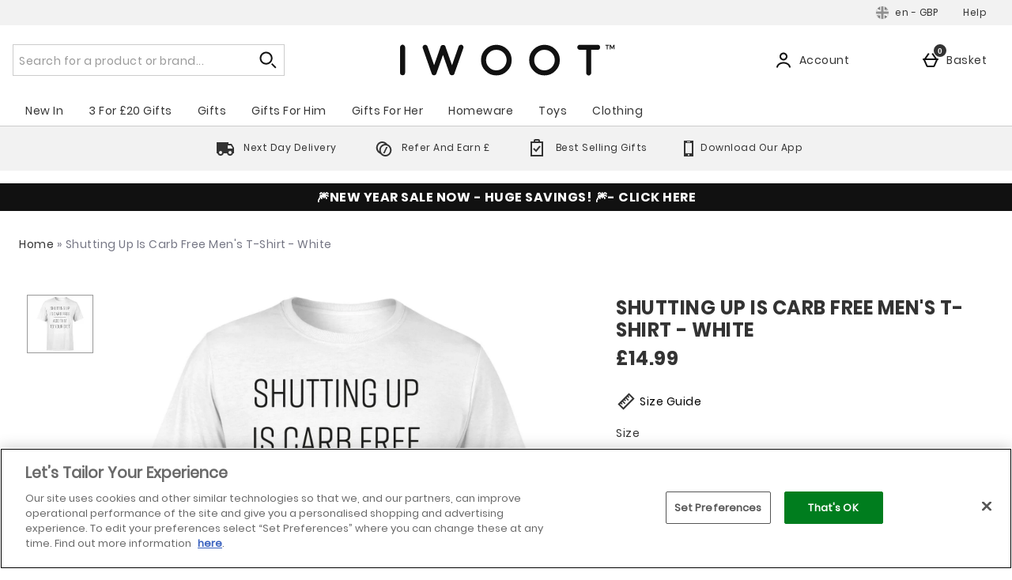

--- FILE ---
content_type: text/html;charset=UTF-8
request_url: https://www.iwantoneofthose.com/clothing/shutting-up-is-carb-free-men-s-t-shirt-white/11807749.html
body_size: 194908
content:





<!DOCTYPE html>





















































































































































 
 
 
 
 
 
 
 
 















































































    
    
    
    
        
        
            
        
            
        
            
        
            
        
            
        
            
                
            
        
            
        
            
        
        
            
                
            
            
        
    





















	
		
		
	
	

























	
		
	
	








    
    
        
        
        
        
        
        
    



























    
    
        
    





    
    
        
    








	









	
	
		
	



	
	
		
	



	
	
		
	



    
    
        
    



	
	
		
	










	






















    
    
        
    



















    
        
    
    





    
    
        
    



















    
    
        
    



































	
		
	
	













	
	
		
	












	
	
		
	

	
	

	
	

	
	

	
	
		
	

	
	
	

	
	
	
	
	
	
























    
    
        
    











	
	
		
	




























  
    
  
  
  
  














<html lang="en-gb" xml:lang="en-gb" dir="ltr"
   class="no-js no-touch lang-en_GB">





































<!-- Webserver = || www.iwantoneofthose.com || MAN-WEB-099 || 8.4331.88 -->

<head>
	




















	
		<link rel="preconnect" href="https://s1.thcdn.com/">
		<link rel="preconnect" href="https://static.thcdn.com/">
		<link rel="preconnect" href="https://static.thcdn.com/" crossorigin>
		<link rel="preconnect" href="https://s1.thcdn.com/" crossorigin>
	
	
	



	








	
		
	
	






	

	

	

	



	<link rel="preload" href="https://static.thcdn.com/www/common/scripts/dist/vendor-4cf02f9634.min.js" as="script">

	
		
		
			<link rel="dns-prefetch" href="https://static.thcdn.com">
		
	

	<link rel="dns-prefetch" href="https://userexperience.thehut.net/">
	<link rel="dns-prefetch" href="https://eum.thehut.net">
	<link rel="dns-prefetch" href="https://stats.g.doubleclick.net">
	<link rel="dns-prefetch" href="https://googleads.g.doubleclick.net">
	<link rel="dns-prefetch" href="https://www.googletagmanager.com">
	<link rel="dns-prefetch" href="https://www.google-analytics.com">
	<link rel="dns-prefetch" href="https://www.googleadservices.com">



	<link rel="preconnect" href="https://www.dwin1.com">
	<link rel="dns-prefetch" href="https://www.dwin1.com">

	<link rel="preconnect" href="https://connect.facebook.net">
	<link rel="dns-prefetch" href="https://connect.facebook.net">

	<link rel="preconnect" href="https://bat.bing.com">
	<link rel="dns-prefetch" href="https://bat.bing.com">

	



    












<meta charset="utf-8" />

<title>
	
		
		
		
		
		
		
		
		
		
		

			

			

			
				
				
			

			

				
				
					
					
					Shutting Up Is Carb Free Men's T-Shirt - White
					
					- IWOOT UK
				
			

		

		
		
	
</title>

	










	

	
	

	
	
		
			
			
				<meta name="robots" data-from="default" content="index, follow"/>
			
		
	






<meta name="Description" content="
	
		
		
		

		
		

		
		

			
			
			

			
				
				
			

			
				
				
			

			
				
				
			

			

			
				
				
 				
				
					Buy Shutting Up Is Carb Free Men&#039;s T-Shirt - White 	today at IWOOT. We have great prices on gifts, homeware and gadgets with FREE delivery available.
				
			

			

			
				
				
			
	
"/>



<meta name="Keywords" content="
	Iwoot International UK,
	
		
		
		
		
		

			

			

			
				
				
					Shutting Up Is Carb Free Men&#039;s T-Shirt - White
				
			

			

		

		

		
	
	, free uk delivery"/>







	<meta name="geo.region" content="en"/>


<meta name="copyright" content="Iwoot International UK"/>











	<meta name="baidu-site-verification" content="9zh64SXEmL"/>



















	
	







<meta property="fb:app_id" content="1732841263712241" />


	

		

		<meta property="og:title" content="Shutting Up Is Carb Free Men&#039;s T-Shirt - White"/>
		<meta property="og:type" content="product"/>

		<meta property="og:description" content="
		
			
			
				Buy Shutting Up Is Carb Free Men&#039;s T-Shirt - White today at IWOOT. We have great prices on gifts, homeware and gadgets with FREE delivery available.
			
		"/>


		
		
		
		

		
			
					
						
					
				

				
					
						
					
				

				
					
						
					
				

				
					
						
					
			


		
			
				<meta property="og:image" content=https://static.thcdn.com/images/small/webp/productimg/960/960/11807749-2074592391608868.jpg	  crossorigin	  loading="lazy"/>
			

			

			

			

			
		

	

	

	

	



	
	
		<meta property="og:url" content="https://www.iwantoneofthose.com/clothing/shutting-up-is-carb-free-men-s-t-shirt-white/11807749.html"/>
	



	
	
		<meta property="og:site_name" content="Iwoot International UK"/>
	








<meta http-equiv="Content-Language"
			content="EN-GB">





	
	
		
	
	





	
		<link rel="alternate" hreflang="en-gb" href="https://www.iwantoneofthose.com/clothing/shutting-up-is-carb-free-men-s-t-shirt-white/11807749.html"/>
	














	<meta name="p:domain_verify" content="42246707ae61f23af108b1c41653bdde">








	<meta name="google-site-verification" content="Wwhf-yb_mKKKYKBUMJxegL5x9UveuIbkUIXcsEqI-e4" />










	<meta name="msvalidate.01" content="0C7E3980985554F9FE9BF55B73262EF0" />
















	<link href="https://plus.google.com/u/0/114720124036608874617" rel="publisher" />
	<link href="https://plus.google.com/u/0/114720124036608874617/posts" rel="author"/>




	<meta name="p:domain_verify" content="42246707ae61f23af108b1c41653bdde" />










	
	
		<link rel="canonical" href="https://www.iwantoneofthose.com/clothing/shutting-up-is-carb-free-men-s-t-shirt-white/11807749.html"/>
	



	<meta name="viewport" content="width=device-width, initial-scale=1" />
	
















<script>
	/*!
loadCSS: load a CSS file asynchronously.
[c]2014 @scottjehl, Filament Group, Inc.
Licensed MIT
*/
function loadCSS(e,t,n,o){"use strict";var a=window.document.createElement("link"),r=t||window.document.getElementsByTagName("script")[0],d=window.document.styleSheets;return a.rel="stylesheet",a.href=e,a.media="only x",o&&(a.onload=o),r.parentNode.insertBefore(a,r),a.onloadcssdefined=function(e){for(var t,n=0;n<d.length;n++)d[n].href&&d[n].href===a.href&&(t=true);t?e():setTimeout((function(){a.onloadcssdefined(e)}))},a.onloadcssdefined((function(){a.media=n||"all"})),a}
/*! loadJS: load a JS file asynchronously. [c]2014 @scottjehl, Filament Group, Inc. (Based on http://goo.gl/REQGQ by Paul Irish). Licensed MIT */function loadJS(e,t){"use strict";var n=window.document.getElementsByTagName("script")[0],o=window.document.createElement("script");return o.src=e,o.async=true,n.parentNode.insertBefore(o,n),t&&"function"==typeof t&&(o.onload=t),o}function loadFont(e,t,n){var o=navigator.userAgent,a;if(!window.addEventListener||o.match(/(Android (2|3|4.0|4.1|4.2|4.3))|(Opera (Mini|Mobi))/)&&!o.match(/Chrome/))return;var r={};try{r=localStorage||{}}catch(e){}var d="x-font-"+e,i=d+"url",s=d+"css",c=r[i],l=r[s],u=document.createElement("style");if(u.rel="stylesheet",document.head.appendChild(u),!l||c!==t&&c!==n){var f=n&&w()?n:t,m=new XMLHttpRequest;m.open("GET",f),m.onload=function(){m.status>=200&&m.status<400&&(r[i]=f,r[s]=u.textContent=m.responseText)},m.send()}else u.textContent=l;function w(){if(!window.FontFace)return false;var e=new FontFace("t",'url("data:application/font-woff2,") format("woff2")',{});return e.load(),"loading"===e.status}}
</script>








	
	
		























	
	
		
		
	















	
	
	
	
		
	
	



	
	
		
		
		
		
	


<script>
	loadCSS('https://static.thcdn.com/www/styles/css/iwootint/screen_extend-a8862e50bc.css');
	loadCSS('https://static.thcdn.com/www/styles/css/iwootint/sharded/features-8f2eaa2703.css');
	loadCSS('https://static.thcdn.com/www/styles/css/iwootint/sharded/other-fada41285c.css');
	loadCSS('https://static.thcdn.com/www/styles/css/iwootint/sharded/footers-d41d8cd98f.css');
</script>


	<script>
		loadCSS('https://static.thcdn.com/www/styles/css/iwootint/sharded/widgets_old-9320d794bf.css');
		loadCSS('https://static.thcdn.com/www/styles/css/iwootint/sharded/widgets-2a88f0df18.css');
	</script>








<link rel="stylesheet"
	  href="https://static.thcdn.com/www/styles/css/iwootint/screen_primary-7c0d75f6b2.css"
	  type="text/css"
	  media="screen"/>


<link rel="stylesheet"
	  href="https://static.thcdn.com/www/styles/css/iwootint/sharded/base-75c32d168b.css"
	  type="text/css"
	  media="screen"/>


<link rel="stylesheet"
	  href="https://static.thcdn.com/www/styles/css/iwootint/sharded/product_block-23a321ff21.css"
	  type="text/css"
	  media="screen"/>


<link rel="stylesheet"
	  href="https://static.thcdn.com/www/styles/css/iwootint/sharded/legacy_component-a20f754305.css"
	  type="text/css"
	  media="screen"/>


	<link rel="stylesheet"
		  href="https://static.thcdn.com/www/styles/css/iwootint/sharded/product_pages-3a7e01ce90.css"
		  type="text/css"
		  media="screen"/>



	
	
		<script>loadCSS('https://static.thcdn.com/www/styles/css/iwootint/sharded/widgets_primary-791b90f50e.css');</script>
	




















  
	
  












    
    
        
    
























































	



  <link rel="stylesheet"
      href="https://static.thcdn.com/takeover-manager/cd4e749f90/iwootint/iwootint-takeover.css"
      type="text/css"
      media="screen"/>



	
	
		
		



		

		<link rel="apple-touch-icon" href="../../apple-touch-icon.png?v=iwootinten8.4331.88"/>
		<link rel="shortcut icon" href="../../favicon.ico?v=iwootinten8.4331.88" type="image/x-icon" />

		
	



	




































































































    
      
    
    




    
        
    
    





	
	


<!-- facebookAppID: 1732841263712241 --->





	
	
		
	




    
    
        
    



	

	
		
	



	
		
	

	



	
		
	

	



	

	
		
	



    
        
    

    



    

    
        
    



	
	
		
	






























<script async>
	// Polyfill from https://developer.mozilla.org/en-US/docs/Web/API/NodeList/forEach
	if (window.NodeList && !NodeList.prototype.forEach) {
		NodeList.prototype.forEach = function (callback, thisArg) {
			thisArg = thisArg || window;
			for (var i = 0; i < this.length; i++) {
				callback.call(thisArg, this[i], i, this);
			}
		};
	}
</script>





    
    
        <script async>
			let ua = window.navigator.userAgent;
          	let msie = ua.indexOf('MSIE ');
          	let trident = ua.indexOf('Trident/');
          	let operaMini = ua.indexOf('Opera Mini');
          	let requirePolyfill =  msie > 0 || trident > 0 || operaMini > -1;

          	if (requirePolyfill || !('Promise' in window &&
              	'fetch' in window &&
              	'matchMedia' in window &&
              	'getComputedStyle' in window &&
              	'startsWith' in String.prototype &&
              	'endsWith' in String.prototype &&
              	'includes' in Array.prototype &&
              	'assign' in Object &&
				'keys' in Object
			)) {
                window.loadJS('https://static.thcdn.com/www/common/scripts/dist/polyfill-a5e00db5c8.min.js');
				window.loadJS('https://static.thcdn.com/www/common/scripts/plugins/fetch.js');
          	} else {
              	window.loadJS('https://static.thcdn.com/www/common/scripts/helpers/runtime-23b094f75f.js');
            }
        </script>
    



    

















































































  
  









  

  
    
  




  

  
    
  























	

	
		
	

















    

    

	
	
		
	


<script>
    function requireCustomPolyfill()
    {
        let ua = window.navigator.userAgent;
        let msie = ua.indexOf('MSIE ');
        let trident = ua.indexOf('Trident/');
        let operaMini = ua.indexOf('Opera Mini');
        return msie > 0 || trident > 0 || operaMini > -1;
    }

  // Enable JS styles
  document.documentElement.className = document.documentElement.className.replace(/\bno-js\b/, '');
  document.documentElement.className += ' js';

  var siteObj = {
    version: '8.4331.88',
    siteIsMobile: false,
    siteCode: 'iwootint',
    siteNonSecureURL: 'https://www.iwantoneofthose.com/',
    siteSecureURL: 'https://www.iwantoneofthose.com/iwootint/',
    siteBasketURL: 'https://www.iwantoneofthose.com/my.basket',
    siteCheckoutURL: 'https://www.iwantoneofthose.com/checkoutStart.account',
    siteCDNPath: 'https://static.thcdn.com',
    requestFromChina: 'false',
    customerLocale: 'en_GB',
    debugFlag: false,
    productImagePrefix: 'https://s1.thcdn.com/',
    ProductPageExtraLargeImage: false,
    productPageVariationImages: false,
    siteID: 92,
    siteURL: 'https://www.iwantoneofthose.com/',
	siteTheme: 'iwootint',
    productPageTheme: 'manchesterProductPage',
    basketPageTheme: 'responsiveBasket',
    serverIP: 'x.x.x.9',
    experiments: [],
    customerLocation: 'US',
    
    shippingCountry: 'GB',
    nonce: 'b952bfb2-1a1d-41fe-89ef-bb3bd815c07a',
	frontendTrackingUrl: 'https://userexperience.thehut.net/Tracker/track',
    pricePerUnit: '',
    
    
    
    csTelephoneNumber: '+44 (0)844 573 7070',
    
    
    
    siteDefaultLocale: 'en_GB',
    subsiteCode: 'en',
    dept: 'clothing',
    currencyType: 'GBP',
    basketTotalValue: '',
    basketTotalValueSansCurrency:'',
    type: 'product',
    page: '',
    section: '',
    sectionName: '',
    ajaxFacetsAPI: '/en_GB/GBP/.listjson',
    tplPrefix: '',
    requireCustomPolyfill: requireCustomPolyfill() || false,
    jsoptim: false,
    
    

    

      

	

      

	  

      productID: "11807749",
      productTitle: "Shutting Up Is Carb Free Men&#039;s T-Shirt - White",
      productPrice: "&#163;14.99",
      productBrand: "By IWOOT",
	  productRange: "",
      productVariationPrice: null,
      productVariationID: null,
      
        rrp: '<p class="rrp">RRP <span class="strike">&#163;14.99</span></p>',
        date: 'Wed Jan 21 17:19:42 GMT 2026',
        
          social: {
            addthis: {
              username: 'iwootint',
              show: false
            },
            facebook: {
              appid: '1732841263712241',
              locale: 'en_GB',
              show: false
            },
            googleplus: {
              show: false
            },
            twitter: {
              show: false
            },
            pinterest: {
              show: false
            },
            addthis: {
              show: false
            },
            hotukdeals: {
              show: false
            },
            all: {
              show: false
            }
          },
        
        features: {
          ajaxForgotPassword: {
            show:true
          },
          showPowerReview: false,
          enableAbtasty: false,
		  
          facets: {
            rowsize: 3
          },
		  
          listitem: {
            freeDelivery: false,
            showRRP: false,
            saving: {
              show: false,
              percent: false,
              amount: false
            },
            pap: {
              icon: false,
              message: false,
              papLight: false
            },
            button: {
              show: false
            },
            reviewStars: {
              show: false,
              threshold: null
            }
          },
          localePopup: {
            show:false
          },
          product: {
            pap: false,
            cheapestItemSelected: false,
            allvariations: false
          },
          persistentBasket: {
            show: false
          },
          autocomplete: {
            active: false,
            showProducts: true,
            object: null
          },
          beta: {},
          projectGandalf: {
            active: false,
            consumer: false,
            lifestyle: false,
            prestige: false,
            phone: false,
            email: false
          },
          countdown: {
           
           servertime: '2026-01-21-17-19-42-Wednesday',
           js_servertime: '2026/01/21 17:19:42'
          },
          obfuscateSocialCode: false,
          deferBrandsDropdown: false
				},
				mvt: {
					newfacets: false,
					jsfonts: true
				},
        
        powerReviews: {
          apiKey: '',
          apiUrl: '',
          merchantGroupId:'',
          merchantId:'',
        },
				customerReviews: {
					overall: "Total :",
					mixabilityTitle: "mixability",
					mixabilityTaste: "taste",
					effectiveness: "effectiveness",
					reviewDate: "Reviewed on",
					reviewByJoin: "by",
					reviewByJoinDE: "",
					reviewOutOf: "out of",
					customerText: "customer",
					foundHelpful: "found this review helpful",
					multipleCustomerText: "customers",
					wasHelpful: "Was this helpful?",
					reviewYes: "Yes",
					reviewNo: "No",
					reportReview: "Report this review",
					allTimeTop: "Top Reviewer",
					monthlyTop: "Reviewer of the Month",
					mostHelpful: "Most Helpful Reviewer",
					prizeWinner: "Prize Winner",
					previousPage: "",
					nextPage: "",
					sortBy: "Sort By",
					createdOnDDL: "Created On",
					ratingDDL: "Rating",
					votesDDL: "Votes",
					perPage: "Reviews Per Page",
					showing: "showing",
					to: "to",
					of: "of",
					reviews: "reviews",
					tpTextStart:  "",
					tpTextEnd:  "customers have written a review </br> on Trustpilot",
					defaultReviewsOrder: 'created',
					thirdParty : {
						reevoo: {
							tkref : '',
							anchorClass : 'reevoo-link',
							tab: {
									label: '',
									hashReference: ''
								}
						}
					}
				},
				props: {
        	accessibility: {
            close: "Close",
            closeSettings: "Close settings",
            openSearch: "Open search",
            closeSearch: "Close search",
            paginationLabelNameTop: "Pages Top",
            paginationLabelNameBottom: "Pages Bottom",
					},
					general: {
						moduleLoadError: "Some assets did not load correctly. Would you like to reload the page?"
					},
          easiware: {
            contactFormError: "please email test@testemail.com",
            requestCategoryOne: "C6",
            requestCategoryTwo: "C5",
            requestCategoryThree: "programme de fidelite",
            requestCategoryFour: "C5",
            requestCategoryFive: "",
            requestCategorySix: "C5",
            requestCategorySeven: "C5",
            requestCategoryEight: "C5",
            requestCategoryNine: "C5",
            requestCategoryTen: "C5",
            requestCategoryEleven: "C5",
            requestCategoryTwelve: "C5",
            subjectOne: "1",
            subjectTwo: "2",
            subjectThree: "3",
            subjectFour: "4",
            subjectFive: "5",
            subjectSix: "6",
            subjectSeven: "7",
            subjectEight: "8",
            subjectNine: "9",
            subjectTen: "10",
            subjectEleven: "11",
            subjectTwelve: "12"
          },
					qubitRecs: {
						quickbuyText: "Quick Buy",
            rrpText: "RRP"
					},
					product: {
						pleaseSelectText: "Please choose...",
						viewLargerImageLinkText: "View Larger Image",
						noReviews: "Reviews",
						oneReview: "review",
						moreReviews: "Reviews",
						saveUpTo: "You Save:",
						priceFrom: "from",
						priceWas: "RRP:",
						priceSave: "You Save:",
						moreInfo: "More Info",
						soldOut: "Sold Out",
						buyNow: "Buy Now",
						vip: "VIP Selected Brand",
						offer: "Offer",
						freeGift: "Free Gift",
						multiBuy: "Multi Buy",
						sale: "Offer",
						preOrder: "Pre-Order Now",
						sameDayDispatch: "",
            
						reviewDisclaimer: "Where reviews refer to foods or cosmetic products, results may vary from person to person.  Customer reviews are independent and do not represent the views of The Hut Group.",
						imagePopup: {
							zoomInText: "Zoom in",
							zoomOutText: "Zoom out"
						},
						reviews: {
							containsAverageRatingCheckText: "Average Rating"
						},
						quantityText: "Quantity"
					},
					ajaxBasket: {
						errors: {
							selectAnOption: "Please choose an option before adding it to your basket.",
							basketError: "Sorry, there seems to have been an error. Please try again.",
							maxQuantityReached: "Item cannot be added to your basket. This product is limited to a quantity of %d per order."
						},
						titles: {
							basketTitle: "Basket",
							basketItems: "Items",
							basketItem: "Item",
							basketContinue: "Continue Shopping",
							basketView: "View Basket",
							basketViewCheckout: "checkout:",
							addedItemToBasket: "Added to your basket",
							addedItemsToBasket: "Added to your basket",
							basketAddedEnd: "&nbsp;added to your basket",
							basketAddedEndMyProtein: "&nbsp;to your shopping cart",
							basketThankyou: "Thank you",
							basketRecommendations: "You may also like...",
							basketSubTotal: "Subtotal:",
							basketTotal: "Total:",
							basketShoppingBasketTitle: "Shopping Basket",
							basketClose: "Close",
							basketSave: "You Save:",
							basketRRP: "RRP:",
							basketYourOrder: "Your Order",
							basketViewCheckoutBtnTitle: "Checkout",
							basketOrderSubTotalTitle: "Order sub-total",
							basketCloseAndContinueShopping: "",
							basketCheckoutTtitle: ""
						}
					},
					bundles: {
						pleaseSelectEnoughProducts: "Please make sure you have selected enough products",
						pleaseSelect: "please select"
					},
					account: {
						ajaxFAQs: {
							notFoundTheAnswerText: "Not found the answer you're looking for?"
						},
						fileUpload: {
							has_fileuploader: false,
							errorMessageType: "Unfortunately the file(s) you selected weren't the type we were expecting. Only {extensions} files are allowed.",
							errorMessageSize: "{file} is too large, maximum file size is {sizeLimit}.",
							errorMessageMinSize: "{file} is too small, minimum file size is {minSizeLimit}.",
							errorMessageEmpty: "{file} is empty, please select files again without it.",
							errorMessageOnLeave: "The files are being uploaded, if you leave now the upload will be cancelled.",
							formIntro: "If you have a supporting image or document that will assist us with your query, please use the facility below. Please note if you have received a Faulty or Damaged item, we require clear images of the damage to help with this query. We accept the following files (GIF / JPEG / JPG / MSWORD / ODT / PNG / PDF / TXT / ZIP). Please also note you can only upload images up to 3MB in size, if you would like to upload multiple images, please send multiple messages or create a ZIP folder and upload that folder.",
							formLabel: "Select file to upload:",
							formDragText: "Drop files here to upload",
							formUploadButton: "Upload a file",
							formCancelButton: "Cancel",
							formFailUploadText: "Upload failed",
							throwError1: "element not found",
							throwError2: "file with passed ID was not added, or already uploaded or cancelled",
							throwError3: "Passed obj is not a File",
							sendButtonText: "Send message",
						},
						liveChatAvailable: "Available",
						liveChatUnavailable: "Unavailable"
					},
					readMore: {
						readMore: "Read More",
						readLess: "Read Less",
						more: "More",
						less: "Less"
					},
					listItem: {
						defaultItem: {
							rrp: "RRP",
							youSave: "Save",
							buyNow: "Buy Now",
							download: ""
						}
					},
					imageZoom: {
						prevText: "Previous",
						nextText: "Next"
					},
					openClose: {
						openText: "",
						closeText: ""
					},
					socialText: {
						facebookText: "Like us on Facebook",
						twitterText: "Follow us on Twitter",
						googleplusText: "Follow us on Google+",
						blogText: "Read our blog",
						instagramText: "Follow us on Instagram"
					},
					autocomplete: {
						correctionsTitle: "Did You Mean",
						suggestionsTitle: "Search Suggestions",
						productsTitle: "Products",
						fromPrice: "from"
					},
					toggleDiscussion: {
						viewBtn: "View",
						hideBtn: "Hide"
					},
					customerServiceTextArea: {
        	    		limitAnnouncement: "You have reached the 1000 character limit."
                    },
					testApps: {
						vwo: false, 
						ses: false, 
						lp:  false, 
						lp_domain: '' 
					},
					deferComponents: {
						topNav: false,
						brands: '' || false,
						footer: false
					},
					videoPlayer: {
						videoBlockedText: "This video is blocked until you give cookie consent via One Trust. Accept the cookie and refesh the page to view the video.",
					},
					savedBreadcrumb: {
						searchCrumb: "Search results"
					},
					
					sessionSettings: {
						confirmMessage: "Your settings have been saved. We'll remember this the next time you visit us!"
					},
					
					loyalty: {
            pointsMessage: {
              addedToBasket: {
                start: "Complete this order to earn",
                end: "",
                highlight: "reward points",
              }
            }
          },
					ageGate: {
						siteWideNotVerifiedMessage: "Sorry, your age does not permit you to shop our alcoholic products at this time."
					},
          yoti: {
            successLinkText: "Proceed to checkout!"
          },
					parcelLabWidget: {
						searchOrder: "Search order",
						zip: "Postcode",
						search: "Search"
					},
          cardScroller: {
            currentSlide1: "Showing Slide",
            currentSlide2: "(Current Item)",
            slide: "Slide",
          }
				},
        
				loadingGifPath: 'common/images/loading.gif',
				config: {
					hasLoyaltyEnabled: false,
          hasYoti: false,
          enableParcelLabCustomTranslations: false,
          deleteVerificationCookie: false,
          defaultVerificationMethod: '',
					hasServiceWorker: 'false',
                    enableSubscribeAndSave: false,
					removeSubscribeAndSaveQuickbuy: false,
                    useProductImageBlockComponent: true,
                    fastTrackEnabled: false,
                    jsPriorityEnabled: false,
					enableQubit: false,
          qubitTrackingId: '',
          qubitProductPageBadgingPlacementId: '',
          qubitProductListPageBadgingPlacementId: '',
          qubitHasFromPrice: false,
          useOfferFlagInline: false,
					sponsoredAdsVariation: 'none',
					provenanceProductBundleUrl: '',
					provenanceSdkUrl: '',
					provenanceSdkIntegrityHash: '',
                    useGa4EnhancedEcom: true,
					shoeSizeMeID: 'com.thehut.elysium.model.SiteConfigurationModel@3e0210ad',
					shoeSizeMeLocale: 'com.thehut.elysium.model.SiteConfigurationModel@4ba468eb',
					shoeSizeMeScale: 'com.thehut.elysium.model.SiteConfigurationModel@413dcbf8',
					enableStickyTopCTAAddToBasket: 'false',
          			enableStickyBottomCTAAddToBasket: 'true',
					showMobileIds: false,
          revieve: {
            revieveVtoEnabled: 'false',
            revieveVtoSrc: '',
            revieveVtoIntegrityHash: '',
            revieveVtoEnvironment: '',
            revievePartnerId: '',
          }
				},
	  			
				
					captcha: {
						siteKey: "",
						elementID: ""
					}
				
			},

      

      

      showExtras = false,
      showFlashBanner = false,
      strTrailerWidth = '400',
      flashBannerSets = [],
      flashBannerIds = [],
      flashBannerHeights = [],
      flashBannerWidths = [],
      flashBannerSwfs = [],
      flashBannerLinks = [],
      scriptTimeouts = {},
      exitting = false;

  
  
  siteObj.affiliate = '';
  
  
  

  
  siteObj.features.listitem.rowsize = 3;
  

	
		
		
			siteObj.captcha.siteKey = "6LdZ4QYUAAAAAEVlh0Ff0G-wlJ_GJKyDiAWYqThT"
		
	

  
  
  
  siteObj.features.listitem.saving.show = true;
  
  
  siteObj.features.listitem.saving.percent = true;
  
  
  siteObj.features.listitem.pap.icon = true;
  
  
  siteObj.features.listitem.pap.message = true;
  
  
  
  
  siteObj.features.listitem.button.show = true;
  
  
  siteObj.features.product.pap = true;
  
  
  
  
  
  siteObj.features.trustPilotAccountId = '';
  siteObj.features.trustPilotAccountURL = '';
  

  

  

  

  

  

  

  
    siteObj.mvt.ordernumber = {
      enabled: true,
      value: ''
    };
  

  
    
    
    
  

  

    

    

    

    

    

    

    

  

  

  
    siteObj.features.SubscriptionProductType = 'true';
  

  

  

  

  

  

  
    siteObj.features.hasStaticCdn = 'true';
  

  

  

  

  
  
  
  
  

	
	
	
	



  
	
  

    
    

  
  
  
  	
  	
  		siteObj.showReevooReviews = false;
  	
  
  


  
  
  

</script>






































 
















  	
	
	
	
	
	

	
	
	
	
	

	



























  <meta data-component="internationalOverlay" data-componentLoad="helper" />


  <meta data-component="sessionSettings" data-componentLoad="helper" />



















</head>






		

		

		

		

		

		

		

		

		
			<body id="clothing" class="product section-  site-en"
				  >
		
	

























	




	
	
	

	
		
		
			
		
	

	

	
		
			
		
		
		
		
		
		
		
		
		
		
		
	

	
	

	<!-- Google Tag Manager json -->
	<script>
		dataLayer = [{
			'pageVisitId': '6949fe07-fbb9-4361-9304-ae3059a6bdea'
			, 'pageCategory': 'product'
			, 'pageAttributes': [{
				'currency':'GBP'
				, 'server':'x.x.x.9'
				, 'elysiumVersion': '8.4331.88'
				, 'site':'iwootint'
				, 'subsite':'en'
				, 'locale':'en_GB'
				, 'categoryType':''
				, 'pageTemplatePrefix':''
				, 'concession':''
				
				
				
				, 'mobile':'no'
				
				
				, 'experiments': []
			}]
			
				
				
				
					
					
					

					

					
					
					, 'pageTitle': 'Shutting Up Is Carb Free Men&#039;s T-Shirt - White Product Page'
					, 'productDetails':[{
						'productType':'7500'
						, 'productReviews':''
						, 'productRating':''
						, 'productSKU':'11807749'
						, 'productPrice':'14.99'
				        
							
							
							, 'productStatus':'Available'
						
					}]
				
				
				
				
				
				
				
			
			
			, 'basketProducts':[
				
			]
			, 'basketTotal':''
			,"yandexEventInfo": {
		        "detail": {
		            "products": [
		            	
		            ]
		        }
		    }
			
			
			
			
			, 'visitorId': 'unknown'
			, 'visitorLoginState': 'loggedout'
			, 'visitorLoginMethod': 'unknown'
			, 'visitorExistingCustomer': 'unknown'
			, 'visitorType': 'unknown'
			
			
			, 'visitorAffiliate':''
			, 'visitorLocation':'US'
			, 'visitorRecognisedState':'NOT_RECOGNISED'
			, 'zanoxpid': ''
			
		}];

		(function(w,d,s,l,i){w[l]=w[l]||[];w[l].push({'gtm.start':
				new Date().getTime(),event:'gtm.js'});var f=d.getElementsByTagName(s)[0],
				j=d.createElement(s),dl=l!='dataLayer'?'&l='+l:'';j.async=true;j.src=
				'https://www.googletagmanager.com/gtm.js?id='+i+dl;f.parentNode.insertBefore(j,f);
		})
		(window,document,'script','dataLayer','GTM-PS97VL');
	</script>





















    <div class="cookie_modal_button_v5">
        
    </div>



<div class="body-wrap" >

	
	

    
    
      
	  
      
	  
      
			

			

      
        
        
      
      
      
	  
	  
      
      
			
      
			
      
      

      
      
      
			
      
    

    
        
            
            
                
                
                    








	
		




















	
	
		
		
		

		
		

		
			
			
				
			
			
			
			
		

		
			

			
				
			
		

		
		

		
		
		

		<div class="navHeader">
			<header id="nav">
				<div data-component="skipLink"
     skip-to-alert-text='Skip to page alerts'
>
  <a href="#mainContent" class="skipLink_link" data-skip-link="skipToMainContent">
    Skip to main content
  </a>
</div>



				
					
						
						
							
						
						<div class="westendHeader  " data-component="westendHeader">
      <span class="westendHeader-hidden" data-stickEvent></span>
  <div class="westendHeader_responsiveSubMenu">
    <div class="responsiveSubMenu">
      <div class="responsiveSubMenu_container ">
        <div class="responsiveSubMenu_rightSection">
          <button type="button"
                  class='responsiveSubMenu_sessionSettings sessionSettings_button  js-sessionSettingsButton '
                  aria-label='Your Settings: en - GBP, Open your settings menu'
                  disabled="disabled"
          >
          <span class="responsiveSubMenu_sessionSettingsText">
            <span class='responsiveSubMenu_sessionSettingsCountry   '> en - GBP </span>
          </span>
          <span class="responsiveSubMenu_sessionSettingsChange">
            Edit Settings
          </span>
        </button>

          <ul class="responsiveSubMenu_subMenuLinks">

            <li class="responsiveSubMenu_subMenuLinkListItem">
              <a
                class="responsiveSubMenu_subMenuLink"
                href='/help-centre.list'

                data-component-tracked-clicked
                data-context="link-2"
              >
                Help
              </a>
            </li>
          </ul>
        </div>
      </div>
    </div>

  </div>

  <div class='westendHeader_container westendHeader_container-centeredLogo ' data-mobileStickEvent>

    <button
      class='responsiveFlyoutMenu_menuButton '
      data-js-element="menuButton"
      data-modifier-class="responsiveFlyoutMenu_menuButton-open"
      aria-label='Open Menu'
    >
        <svg class="responsiveFlyoutMenu_burgerMenu" width="24px" height="24px" viewBox="0 0 24 24">
            <path d="M3,11 L21,11 L21,13 L3,13 L3,11 Z M3,6 L21,6 L21,8 L3,8 L3,6 Z M3,16 L21,16 L21,18 L3,18 L3,16 Z"/>
        </svg>


    </button>

      <div class="westendHeader_logo-desktop  westendHeader_logo-has_mobile_logo ">
          <a href="https://www.iwantoneofthose.com/" class="westendHeader_logo">
          <svg class="headerLogo" viewBox="0 0 340 50">
            <path class="headerLogo_path" d="M3.975 49.008a4.025 4.025 0 0 1-3.95-3.974V4.822a3.737 3.737 0 0 1 1.178-2.797 3.907 3.907 0 0 1 5.594 0 3.746 3.746 0 0 1 1.186 2.797v40.212A4.034 4.034 0 0 1 4 49.008h-.025zM228.347 8.805a16.22 16.22 0 0 1 16.246 16.237c-.018 8.965-7.281 16.227-16.246 16.246a15.576 15.576 0 0 1-11.457-4.78 15.593 15.593 0 0 1-4.788-11.466 15.703 15.703 0 0 1 4.788-11.491 15.644 15.644 0 0 1 11.457-4.746zm0 40.44a23.33 23.33 0 0 0 17.12-7.11 23.288 23.288 0 0 0 7.1-17.093 23.398 23.398 0 0 0-7.084-17.118c-9.45-9.435-24.754-9.435-34.203 0a23.356 23.356 0 0 0-7.11 17.118 23.246 23.246 0 0 0 7.11 17.094 23.246 23.246 0 0 0 17.084 7.11h-.017zM152.23 8.806a16.22 16.22 0 0 1 16.246 16.237c-.02 8.965-7.282 16.227-16.246 16.246a15.576 15.576 0 0 1-11.458-4.78 15.593 15.593 0 0 1-4.788-11.466 15.703 15.703 0 0 1 4.788-11.491 15.644 15.644 0 0 1 11.458-4.746zm0 40.44a23.364 23.364 0 0 0 17.127-7.11 23.314 23.314 0 0 0 7.076-17.093 23.424 23.424 0 0 0-7.076-17.118c-9.452-9.436-24.76-9.436-34.212 0a23.356 23.356 0 0 0-7.11 17.118 23.246 23.246 0 0 0 7.11 17.094 23.246 23.246 0 0 0 17.085 7.11zm142.025-3.982a3.873 3.873 0 0 0 1.178 2.83 3.966 3.966 0 0 0 5.593 0 3.847 3.847 0 0 0 1.187-2.83V8.822h10.042a3.966 3.966 0 0 0 3.94-3.975 3.966 3.966 0 0 0-3.94-3.974h-28.008a3.856 3.856 0 0 0-2.865 1.152 3.805 3.805 0 0 0-1.144 2.797 3.805 3.805 0 0 0 1.144 2.797 3.856 3.856 0 0 0 2.83 1.178h10.01l.033 36.466zM99.907 3.136a3.932 3.932 0 0 0-5.288-1.865 4.068 4.068 0 0 0-2.06 2.297l-10.406 29.66-10.416-29.66a.703.703 0 0 1-.068-.204c-.067-.135-.093-.195-.067-.17.025.026-.06 0-.102-.135a3.602 3.602 0 0 0-.678-.94 4.042 4.042 0 0 0-1.008-.746c-.094-.042-.128-.068-.102-.068l-.17-.068-.203-.068h-.136l-.195-.067a1.254 1.254 0 0 1-.203 0 .492.492 0 0 0-.17 0h-1.212a.458.458 0 0 0-.169 0h-.203l-.204.067c-.11 0-.16.051-.135 0 .025-.05-.051 0 0 0l-.204.068-.169.068-.102.068a4.237 4.237 0 0 0-1.008.746 3.576 3.576 0 0 0-.737.847c-.051.093-.085.136-.102.136-.017 0 0 0-.068.17-.068.169-.05.152-.068.203L53.84 33.135 43.424 3.476a4.068 4.068 0 0 0-2.06-2.204 3.873 3.873 0 0 0-3.025-.17 3.95 3.95 0 0 0-2.263 2.06 3.856 3.856 0 0 0-.17 3.034l14.162 40.339c.057.17.125.338.203.5.03.029.052.063.068.102.09.154.192.302.305.44v.068c.11.136.229.254.34.373l.067.068.407.33a.11.11 0 0 1 .059 0c.13.089.266.168.407.238h.068c.16.067.305.127.44.169.136.042.102.06 0 0 .155.047.314.081.475.102.178 0 .229.06.16 0 .213.045.428.067.645.068.205-.002.41-.025.61-.068h.161c.16-.02.32-.055.475-.102h.067l.407-.17h.068c.14-.067.272-.147.398-.237.119-.068.153-.084.102-.068.145-.097.282-.208.407-.33l.068-.068.339-.339.067-.102c.085-.135.178-.28.272-.44a.407.407 0 0 0 .067-.102l.23-.5 10.414-29.66 10.416 29.66c.067.153.144.322.237.5a.263.263 0 0 0 .068.102c.093.16.178.305.27.44l.069.102.33.34c.068.067.093.084.068.067.129.118.265.229.407.33l.102.068c.13.089.265.168.406.238h.068l.398.169c.119.042.136.06.068 0 .155.046.314.08.475.102.16 0 .212.06.17 0 .2.043.404.066.61.068.213-.001.426-.024.635-.068h.17c.16-.022.319-.056.474-.102-.068 0-.06 0 0 0l.619-.093h.068c.14-.07.276-.149.406-.237h.068l.407-.331.068-.068c.067-.068.22-.237.33-.373v-.067c.119-.135.221-.283.305-.441a.525.525 0 0 1 .068-.102c.085-.159.153-.327.203-.5L100 6.271a3.822 3.822 0 0 0-.17-3.034l.077-.101zM324.678.949v1.212h2.212v5.932h1.373V2.161h2.27V.847l-5.855.102zm6.78 0v7.119h1.262V2.983l2.17 4.22h.847l2.102-4.347V7.94h1.237V.847h-1.568l-2.22 4.568-2.212-4.568-1.618.102z"></path>
          </svg>
          <span class="westendHeader_siteName">Iwoot International UK</span>
          </a>
      </div>

      <div class="westendHeader_logo-mobile ">
          <a href="https://www.iwantoneofthose.com/" class="westendHeader_logo">
              <svg class="headerLogo" viewBox="0 0 340 50">
                <path class="headerLogo_path" d="M3.975 49.008a4.025 4.025 0 0 1-3.95-3.974V4.822a3.737 3.737 0 0 1 1.178-2.797 3.907 3.907 0 0 1 5.594 0 3.746 3.746 0 0 1 1.186 2.797v40.212A4.034 4.034 0 0 1 4 49.008h-.025zM228.347 8.805a16.22 16.22 0 0 1 16.246 16.237c-.018 8.965-7.281 16.227-16.246 16.246a15.576 15.576 0 0 1-11.457-4.78 15.593 15.593 0 0 1-4.788-11.466 15.703 15.703 0 0 1 4.788-11.491 15.644 15.644 0 0 1 11.457-4.746zm0 40.44a23.33 23.33 0 0 0 17.12-7.11 23.288 23.288 0 0 0 7.1-17.093 23.398 23.398 0 0 0-7.084-17.118c-9.45-9.435-24.754-9.435-34.203 0a23.356 23.356 0 0 0-7.11 17.118 23.246 23.246 0 0 0 7.11 17.094 23.246 23.246 0 0 0 17.084 7.11h-.017zM152.23 8.806a16.22 16.22 0 0 1 16.246 16.237c-.02 8.965-7.282 16.227-16.246 16.246a15.576 15.576 0 0 1-11.458-4.78 15.593 15.593 0 0 1-4.788-11.466 15.703 15.703 0 0 1 4.788-11.491 15.644 15.644 0 0 1 11.458-4.746zm0 40.44a23.364 23.364 0 0 0 17.127-7.11 23.314 23.314 0 0 0 7.076-17.093 23.424 23.424 0 0 0-7.076-17.118c-9.452-9.436-24.76-9.436-34.212 0a23.356 23.356 0 0 0-7.11 17.118 23.246 23.246 0 0 0 7.11 17.094 23.246 23.246 0 0 0 17.085 7.11zm142.025-3.982a3.873 3.873 0 0 0 1.178 2.83 3.966 3.966 0 0 0 5.593 0 3.847 3.847 0 0 0 1.187-2.83V8.822h10.042a3.966 3.966 0 0 0 3.94-3.975 3.966 3.966 0 0 0-3.94-3.974h-28.008a3.856 3.856 0 0 0-2.865 1.152 3.805 3.805 0 0 0-1.144 2.797 3.805 3.805 0 0 0 1.144 2.797 3.856 3.856 0 0 0 2.83 1.178h10.01l.033 36.466zM99.907 3.136a3.932 3.932 0 0 0-5.288-1.865 4.068 4.068 0 0 0-2.06 2.297l-10.406 29.66-10.416-29.66a.703.703 0 0 1-.068-.204c-.067-.135-.093-.195-.067-.17.025.026-.06 0-.102-.135a3.602 3.602 0 0 0-.678-.94 4.042 4.042 0 0 0-1.008-.746c-.094-.042-.128-.068-.102-.068l-.17-.068-.203-.068h-.136l-.195-.067a1.254 1.254 0 0 1-.203 0 .492.492 0 0 0-.17 0h-1.212a.458.458 0 0 0-.169 0h-.203l-.204.067c-.11 0-.16.051-.135 0 .025-.05-.051 0 0 0l-.204.068-.169.068-.102.068a4.237 4.237 0 0 0-1.008.746 3.576 3.576 0 0 0-.737.847c-.051.093-.085.136-.102.136-.017 0 0 0-.068.17-.068.169-.05.152-.068.203L53.84 33.135 43.424 3.476a4.068 4.068 0 0 0-2.06-2.204 3.873 3.873 0 0 0-3.025-.17 3.95 3.95 0 0 0-2.263 2.06 3.856 3.856 0 0 0-.17 3.034l14.162 40.339c.057.17.125.338.203.5.03.029.052.063.068.102.09.154.192.302.305.44v.068c.11.136.229.254.34.373l.067.068.407.33a.11.11 0 0 1 .059 0c.13.089.266.168.407.238h.068c.16.067.305.127.44.169.136.042.102.06 0 0 .155.047.314.081.475.102.178 0 .229.06.16 0 .213.045.428.067.645.068.205-.002.41-.025.61-.068h.161c.16-.02.32-.055.475-.102h.067l.407-.17h.068c.14-.067.272-.147.398-.237.119-.068.153-.084.102-.068.145-.097.282-.208.407-.33l.068-.068.339-.339.067-.102c.085-.135.178-.28.272-.44a.407.407 0 0 0 .067-.102l.23-.5 10.414-29.66 10.416 29.66c.067.153.144.322.237.5a.263.263 0 0 0 .068.102c.093.16.178.305.27.44l.069.102.33.34c.068.067.093.084.068.067.129.118.265.229.407.33l.102.068c.13.089.265.168.406.238h.068l.398.169c.119.042.136.06.068 0 .155.046.314.08.475.102.16 0 .212.06.17 0 .2.043.404.066.61.068.213-.001.426-.024.635-.068h.17c.16-.022.319-.056.474-.102-.068 0-.06 0 0 0l.619-.093h.068c.14-.07.276-.149.406-.237h.068l.407-.331.068-.068c.067-.068.22-.237.33-.373v-.067c.119-.135.221-.283.305-.441a.525.525 0 0 1 .068-.102c.085-.159.153-.327.203-.5L100 6.271a3.822 3.822 0 0 0-.17-3.034l.077-.101zM324.678.949v1.212h2.212v5.932h1.373V2.161h2.27V.847l-5.855.102zm6.78 0v7.119h1.262V2.983l2.17 4.22h.847l2.102-4.347V7.94h1.237V.847h-1.568l-2.22 4.568-2.212-4.568-1.618.102z"></path>
              </svg>
              <span class="westendHeader_siteName">Iwoot International UK</span>
          </a>
      </div>

      <div class="westendHeader_headerSearch
">

      <div class="headerSearch"
           data-component="headerSearch"
           data-customer-locale='en_GB'
           data-currency='GBP'
           data-translation-correction='Did you mean'
           data-translation-suggestion='Suggestion'
           data-translation-product='Product'
           data-translation-results-available='Results available'
           data-translation-results-desktop-instructions='Use up and down arrow keys'
           data-translation-last-result='Last result'
      >

          <button class='headerSearch_toggleForm ' data-toggle-form
                  aria-label='Open search'
                  title='Open search'
          >
              <svg class="headerSearch_spyglass " width="24px" height="24px" viewBox="0 0 24 24" version="1.1" xmlns="http://www.w3.org/2000/svg" xmlns:xlink="http://www.w3.org/1999/xlink">
                <g stroke="none" stroke-width="1" fill-rule="evenodd">
                  <mask>
                    <path d="M9.6131566,15.698024 C12.9737361,15.698024 15.698024,12.9737361 15.698024,9.6131566 C15.698024,6.2525771 12.9737361,3.52828915 9.6131566,3.52828915 C6.2525771,3.52828915 3.52828915,6.2525771 3.52828915,9.6131566 C3.52828915,12.9737361 6.2525771,15.698024 9.6131566,15.698024 Z M9.6131566,17.7263132 C5.13238394,17.7263132 1.5,14.0939293 1.5,9.6131566 C1.5,5.13238394 5.13238394,1.5 9.6131566,1.5 C14.0939293,1.5 17.7263132,5.13238394 17.7263132,9.6131566 C17.7263132,14.0939293 14.0939293,17.7263132 9.6131566,17.7263132 Z M22.5,21.065783 L21.065783,22.5 L15.9950601,17.4292771 L17.4292771,15.9950601 L22.5,21.065783 Z"></path>
                  </mask>
                  <path class="headerSearch_spyglass_fillContainer" fill-rule="nonzero" d="M9.6131566,15.698024 C12.9737361,15.698024 15.698024,12.9737361 15.698024,9.6131566 C15.698024,6.2525771 12.9737361,3.52828915 9.6131566,3.52828915 C6.2525771,3.52828915 3.52828915,6.2525771 3.52828915,9.6131566 C3.52828915,12.9737361 6.2525771,15.698024 9.6131566,15.698024 Z M9.6131566,17.7263132 C5.13238394,17.7263132 1.5,14.0939293 1.5,9.6131566 C1.5,5.13238394 5.13238394,1.5 9.6131566,1.5 C14.0939293,1.5 17.7263132,5.13238394 17.7263132,9.6131566 C17.7263132,14.0939293 14.0939293,17.7263132 9.6131566,17.7263132 Z M22.5,21.065783 L21.065783,22.5 L15.9950601,17.4292771 L17.4292771,15.9950601 L22.5,21.065783 Z"></path>
                </g>
              </svg>

            <svg class="headerSearch_cross" width="24" height="24" viewBox="0 0 24 24">
              <path d="M12.0020447,10.5878311 L18.0040894,4.58578644 L19.4183029,6 L13.4162582,12.0020447 L19.4142136,18 L18,19.4142136 L12.0020447,13.4162582 L6,19.4183029 L4.58578644,18.0040894 L10.5878311,12.0020447 L4.58578644,6 L6,4.58578644 L12.0020447,10.5878311 Z"/>
            </svg>


            <span class="headerSearch_clearResults">
            </span>
          </button>

        <div class="headerSearch_overlay" data-js-element="headerSearch_overlay">
        </div>

        <form action="elysium.search" method="get" class="headerSearch_form hiddenSearch_centredLogo " title='' data-form>
          <div class="headerSearch_formInner 
      "
          >
            <label style="position:absolute;height:1px;width:1px;overflow:hidden;margin:-1px;padding:0;border:0;clip:rect(0 0 0 0)" for="header-search-input">Search for a product or brand...</label>
            <input type="text"
                   id="header-search-input"
                   name="search"
                   class="headerSearch_input "
                   data-search
                   autocomplete="off"
                   autocorrect="off"
                   placeholder='Search for a product or brand...'
                    data-component-tracked-focused 
            >
            <button type="button" class="headerSearch_hideResults" data-hide-search-results-button
                    aria-label='Clear search'
                    title='Clear search'
            >
              <svg class="headerSearch_cross" width="16px" height="16px" viewBox="0 0 16 16" version="1.1" xmlns="http://www.w3.org/2000/svg" xmlns:xlink="http://www.w3.org/1999/xlink">
                <defs>
                  <path d="M20,18.5857864 L17.1715729,15.7573593 L15.7573593,17.1715729 L18.5857864,20 L15.7573593,22.8284271 L17.1715729,24.2426407 L20,21.4142136 L22.8284271,24.2426407 L24.2426407,22.8284271 L21.4142136,20 L24.2426407,17.1715729 L22.8284271,15.7573593 L20,18.5857864 Z M20,28 C15.581722,28 12,24.418278 12,20 C12,15.581722 15.581722,12 20,12 C24.418278,12 28,15.581722 28,20 C28,24.418278 24.418278,28 20,28 Z" id="header-search-cross-path-1"></path>
                </defs>
                <g stroke="none" stroke-width="1" fill="none" fill-rule="evenodd">
                  <g id="system-icon/clear-text-field" transform="translate(-12.000000, -12.000000)">
                    <mask id="header-search-mask-2" fill="#ffffff">
                      <use xlink:href="#header-search-cross-path-1"></use>
                    </mask>
                    <use class="headerSearch_crossFill" id="Mask" xlink:href="#header-search-cross-path-1"></use>
                  </g>
                </g>
              </svg>

              <span class="headerSearch_clearResults">
              </span>
            </button>
            <button type="submit" class="headerSearch_button " data-js-element="headerSearch_button"
                    aria-label='Start search'
                    title='Start search'
            >
              <svg class="headerSearch_spyglass " width="24px" height="24px" viewBox="0 0 24 24" version="1.1" xmlns="http://www.w3.org/2000/svg" xmlns:xlink="http://www.w3.org/1999/xlink">
                <g stroke="none" stroke-width="1" fill-rule="evenodd">
                  <mask>
                    <path d="M9.6131566,15.698024 C12.9737361,15.698024 15.698024,12.9737361 15.698024,9.6131566 C15.698024,6.2525771 12.9737361,3.52828915 9.6131566,3.52828915 C6.2525771,3.52828915 3.52828915,6.2525771 3.52828915,9.6131566 C3.52828915,12.9737361 6.2525771,15.698024 9.6131566,15.698024 Z M9.6131566,17.7263132 C5.13238394,17.7263132 1.5,14.0939293 1.5,9.6131566 C1.5,5.13238394 5.13238394,1.5 9.6131566,1.5 C14.0939293,1.5 17.7263132,5.13238394 17.7263132,9.6131566 C17.7263132,14.0939293 14.0939293,17.7263132 9.6131566,17.7263132 Z M22.5,21.065783 L21.065783,22.5 L15.9950601,17.4292771 L17.4292771,15.9950601 L22.5,21.065783 Z"></path>
                  </mask>
                  <path class="headerSearch_spyglass_fillContainer" fill-rule="nonzero" d="M9.6131566,15.698024 C12.9737361,15.698024 15.698024,12.9737361 15.698024,9.6131566 C15.698024,6.2525771 12.9737361,3.52828915 9.6131566,3.52828915 C6.2525771,3.52828915 3.52828915,6.2525771 3.52828915,9.6131566 C3.52828915,12.9737361 6.2525771,15.698024 9.6131566,15.698024 Z M9.6131566,17.7263132 C5.13238394,17.7263132 1.5,14.0939293 1.5,9.6131566 C1.5,5.13238394 5.13238394,1.5 9.6131566,1.5 C14.0939293,1.5 17.7263132,5.13238394 17.7263132,9.6131566 C17.7263132,14.0939293 14.0939293,17.7263132 9.6131566,17.7263132 Z M22.5,21.065783 L21.065783,22.5 L15.9950601,17.4292771 L17.4292771,15.9950601 L22.5,21.065783 Z"></path>
                </g>
              </svg>


              <span class="headerSearch_buttonText">
              </span>
            </button>
          </div>
        </form>
      </div>


      </div>

        <div class="westendHeader_account ">
          <div class="responsiveAccountHeader"
               data-component="responsiveAccountHeader"
               data-component-tracked-clicked
          >
            <button class="responsiveAccountHeader_openAccountButtonMobile"
                    id="responsiveAccountHeader_openAccountButtonMobileWestendHeader"
                    type="button"
                    aria-label='Account menu'
                    title='Account menu'
                    aria-expanded="false"
            >
                <svg class="responsiveAccountHeader_accountIcon" width="24px" height="24px" viewBox="0 0 24 24">
                    <path d="M12,10.5 C13.6568542,10.5 15,9.15685425 15,7.5 C15,5.84314575 13.6568542,4.5 12,4.5 C10.3431458,4.5 9,5.84314575 9,7.5 C9,9.15685425 10.3431458,10.5 12,10.5 Z M12,12.5 C9.23857625,12.5 7,10.2614237 7,7.5 C7,4.73857625 9.23857625,2.5 12,2.5 C14.7614237,2.5 17,4.73857625 17,7.5 C17,10.2614237 14.7614237,12.5 12,12.5 Z M5,21.5 L3,21.5 C3,17.6340068 7.02943725,14.5 12,14.5 C16.9705627,14.5 21,17.6340068 21,21.5 L19,21.5 C19,18.8641562 15.9603707,16.5 12,16.5 C8.03962935,16.5 5,18.8641562 5,21.5 Z"/>
                </svg>

              <svg class="responsiveAccountHeader_cross" width="24" height="24" viewBox="0 0 24 24">
                <path d="M12.0020447,10.5878311 L18.0040894,4.58578644 L19.4183029,6 L13.4162582,12.0020447 L19.4142136,18 L18,19.4142136 L12.0020447,13.4162582 L6,19.4183029 L4.58578644,18.0040894 L10.5878311,12.0020447 L4.58578644,6 L6,4.58578644 L12.0020447,10.5878311 Z"/>
              </svg>

            </button>
            <div class="responsiveAccountHeader_openAccountPanel"
                 data-js-element="responsiveAccountHeader_openAccountPanel"
                  data-component-tracked-hovered 
                 style="min-width: 120px; min-height: 45px;"
            >
              <a class="responsiveAccountHeader_openAccountButton"
                 href="/accountHome.account"
                 aria-label='Account'
              >
                  <svg class="responsiveAccountHeader_accountIcon" width="24px" height="24px" viewBox="0 0 24 24">
                      <path d="M12,10.5 C13.6568542,10.5 15,9.15685425 15,7.5 C15,5.84314575 13.6568542,4.5 12,4.5 C10.3431458,4.5 9,5.84314575 9,7.5 C9,9.15685425 10.3431458,10.5 12,10.5 Z M12,12.5 C9.23857625,12.5 7,10.2614237 7,7.5 C7,4.73857625 9.23857625,2.5 12,2.5 C14.7614237,2.5 17,4.73857625 17,7.5 C17,10.2614237 14.7614237,12.5 12,12.5 Z M5,21.5 L3,21.5 C3,17.6340068 7.02943725,14.5 12,14.5 C16.9705627,14.5 21,17.6340068 21,21.5 L19,21.5 C19,18.8641562 15.9603707,16.5 12,16.5 C8.03962935,16.5 5,18.8641562 5,21.5 Z"/>
                  </svg>


                  <span class="responsiveAccountHeader_openAccountPanelText">Account</span>

              </a>
              <div class="responsiveAccountHeader_accountDropdown
          ">
                <nav class="responsiveAccountHeader_accountDropdown_content"
                     data-js-element="responsiveAccountHeader_accountDropdown_content"
                     aria-label='Account'
                >
                  <ul class="responsiveAccountHeader_accountGroup">
                    <li class="responsiveAccountHeader_accountListItem responsiveAccountHeader_accountListButtonItem responsiveAccountHeader_accountListButtonItem-first">

                      <a href="https://www.iwantoneofthose.com/accountHome.account"
                         class="responsiveAccountHeader_accountLogin js-e2e-sign-in"
                         data-context="login"
                      >
                        Login
                      </a>
                    </li>
                    <li class="responsiveAccountHeader_accountListItem responsiveAccountHeader_accountListButtonItem">

                      <a href="https://www.iwantoneofthose.com/accountCreate.account"
                         class="responsiveAccountHeader_accountRegister"
                         data-context="register"
                      >
                        Register
                      </a>
                    </li>
                    <li class="responsiveAccountHeader_accountListItem">
                      <a href="https://www.iwantoneofthose.com/wishlists.account"
                         class="responsiveAccountHeader_accountListLink"
                         data-context="headerWishlist"
                      >
                        Your Wishlist
                      </a>
                    </li>

                    <li class="responsiveAccountHeader_accountListItem">
                      <a href="https://www.iwantoneofthose.com/accountOrderHistory.account"
                         class="responsiveAccountHeader_accountListLink"
                         data-context="myorders"
                      >
                        Your Orders
                      </a>
                    </li>

                    <li class="responsiveAccountHeader_accountListItem">
                      <a class="responsiveAccountHeader_accountListLink"
                         href="https://www.iwantoneofthose.com/myreferrals.list"
                         rel="nofollow"
                         data-context="myreferrals"
                      >
                        Your Referrals
                      </a>
                    </li>
                  </ul>
                </nav>
              </div>
            </div>

            <div class="responsiveAccountHeader_overlay"></div>

          </div>

        </div>

    <div class="westendHeader_responsiveFlyoutBasket ">
      <div
        class="responsiveFlyoutBasket "
        data-component="responsiveFlyoutBasket"
      >
        <span
          class="responsiveFlyoutBasket_deviceState"
          data-device-state
        >
        </span>
        <button class="responsiveFlyoutBasket_openBasketButtonMobile"
                id="responsiveFlyoutBasket_openBasketButtonMobile"
                type="button"
                aria-label='Basket Menu'
                title='Basket Menu'
                aria-expanded="false"
        >
            <svg class="responsiveFlyoutBasket_icon responsiveFlyoutBasket_icon-basket" width="24" height="24" viewBox="0 0 24 24">
              <path d="M6.57412994,10 L17.3932043,10 L13.37,4.18336196 L15.0021928,3 L19.8438952,10 L21,10 C21.5522847,10 22,10.4477153 22,11 C22,11.5522847 21.5522847,12 21,12 L17.5278769,19.8122769 C17.2068742,20.534533 16.4906313,21 15.7002538,21 L8.29974618,21 C7.50936875,21 6.79312576,20.534533 6.47212308,19.8122769 L3,12 C2.44771525,12 2,11.5522847 2,11 C2,10.4477153 2.44771525,10 3,10 L4.11632272,10 L9,3 L10.6274669,4.19016504 L6.57412994,10 Z M5.18999958,12 L8.29999924,19 L15.6962585,19 L18.8099995,12 L5.18999958,12 Z"/>
            </svg>

        <svg class="responsiveFlyoutBasket_icon responsiveFlyoutBasket_icon-cross" width="24" height="24" viewBox="0 0 24 24">
          <path d="M12.0020447,10.5878311 L18.0040894,4.58578644 L19.4183029,6 L13.4162582,12.0020447 L19.4142136,18 L18,19.4142136 L12.0020447,13.4162582 L6,19.4183029 L4.58578644,18.0040894 L10.5878311,12.0020447 L4.58578644,6 L6,4.58578644 L12.0020447,10.5878311 Z"/>
        </svg>


          <span class="responsiveFlyoutBasket_itemsCount-mobile  responsiveFlyoutBasket_slimHeader_itemsCount-mobile" data-js-element="itemsCount">
            0
          </span>

        </button>
        <div class="responsiveFlyoutBasket_openBasketPanel"
             data-js-element="responsiveFlyoutBasket_openBasketPanel"
             role="group"
        >
          <a class="responsiveFlyoutBasket_basketButton"
             href="/my.basket"
             aria-label='Basket'
          >
          <span class="responsiveFlyoutBasket_icon_container">
                <svg class="responsiveFlyoutBasket_icon responsiveFlyoutBasket_icon-basket" width="24" height="24" viewBox="0 0 24 24">
                  <path d="M6.57412994,10 L17.3932043,10 L13.37,4.18336196 L15.0021928,3 L19.8438952,10 L21,10 C21.5522847,10 22,10.4477153 22,11 C22,11.5522847 21.5522847,12 21,12 L17.5278769,19.8122769 C17.2068742,20.534533 16.4906313,21 15.7002538,21 L8.29974618,21 C7.50936875,21 6.79312576,20.534533 6.47212308,19.8122769 L3,12 C2.44771525,12 2,11.5522847 2,11 C2,10.4477153 2.44771525,10 3,10 L4.11632272,10 L9,3 L10.6274669,4.19016504 L6.57412994,10 Z M5.18999958,12 L8.29999924,19 L15.6962585,19 L18.8099995,12 L5.18999958,12 Z"/>
                </svg>

            <span
              class="responsiveFlyoutBasket_itemsCount "
              data-js-element="itemsCount"
            >
              0
            </span>

          </span>

            <span class="responsiveFlyoutBasket_name">
              Basket

            </span>
          </a>
          <div class="responsiveFlyoutBasket_basketDropdown responsiveFlyoutBasket_basketDropdown-emptyBasket">
            <div class="responsiveFlyoutBasket_basketDropdown_content"
                 data-js-element="responsiveFlyoutBasket_basketDropdown_content"
            >
              <div class="responsiveFlyoutBasket_emptyBasketPanel">
                <p class="responsiveFlyoutBasket_emptyBasketText">
                  There are currently no items in your basket.
                </p>
                <button class="responsiveFlyoutBasket_continueShoppingButton" data-close-basket>
                  Continue Shopping
                </button>
              </div>
            </div>
          </div>
        </div>

        <div class="responsiveFlyoutBasket_overlay"></div>
      </div>

    </div>
    <div class="westendHeader_navigation">
      <nav class="responsiveFlyoutMenu "
          data-component="responsiveFlyoutMenu"
          data-component-tracked-clicked>
        <p id="accessibility-nav-help" style="position:absolute;height:1px;width:1px;overflow:hidden;margin:-1px;padding:0;border:0;clip:rect(0 0 0 0)" class="responsiveFlyoutMenu_accessibilityNavHelp">
          Use the tab key or shift plus tab keys to move between the menu items. Use the enter key to expand submenu items.
        </p>

        <div class="responsiveFlyoutMenu_menu">

          <div class="responsiveFlyoutMenu_menuStickyRow" data-js-element="responsiveFlyoutMenu_menuStickyRow">
            <a
              href="https://www.iwantoneofthose.com/"
              class="responsiveFlyoutMenu_menuHomeButton
              responsiveFlyoutMenu_menuHomeButton-show"
              data-js-element="responsiveFlyoutMenu_homeButton"
              aria-label='Home'
              data-js-menu-sticky-row-control
            >
              <svg class="responsiveFlyoutMenu_homeIcon responsiveFlyoutMenu_homeIconFill responsiveFlyoutMenu_homeIcon-level" width="24" height="24" viewBox="0 0 24 24">
                <path d="M17,10 L17,19 L12,19 L12,14 C12,12.8954305 11.1045695,12 10,12 C8.8954305,12 8,12.8954305 8,14 L8,19 L3,19 L3,10 L0,10 L10,0 L20,10 L17,10 Z" transform="translate(2 2)"/>
              </svg>

            </a>

            <button
              class="responsiveFlyoutMenu_menuBackButton"
              data-js-element="responsiveFlyoutMenu_backToPrev"
              aria-label=''
              data-js-menu-sticky-row-control
            >
              <svg class="responsiveFlyoutMenu_chevronLeft" width="24" height="24" viewBox="0 0 24 24">
                <polygon class="responsiveFlyoutMenu_chevronLeftFill" points="15 16.137 13.61 17.5 8 12 13.61 6.5 15 7.863 10.78 12"/>
              </svg>

              Back
            </button>
            <button
              class="responsiveFlyoutMenu_menuCross"
              data-js-element="responsiveFlyoutMenu_closeMenu"
              aria-label='Close Menu'
              data-js-menu-sticky-row-control
            >
              <svg class="responsiveFlyoutMenu_cross" width="24" height="24" viewBox="0 0 24 24">
                <path d="M12.0020447,10.5878311 L18.0040894,4.58578644 L19.4183029,6 L13.4162582,12.0020447 L19.4142136,18 L18,19.4142136 L12.0020447,13.4162582 L6,19.4183029 L4.58578644,18.0040894 L10.5878311,12.0020447 L4.58578644,6 L6,4.58578644 L12.0020447,10.5878311 Z"/>
              </svg>

            </button>
          </div>
        <div class="responsiveFlyoutMenu_mobilePanelContainer">

          <ul class="responsiveFlyoutMenu_levelOne " data-flyout data-js-element="subnav">
                    <li class='responsiveFlyoutMenu_levelOneItem'
                        data-subnav-target="subnav-new-in"

                        data-subnav-template="subnav-iconAndText"

                        style="min-width: 1400px; min-height: 40px"
                    >
                      <a
                        class='responsiveFlyoutMenu_levelOneLink'
                        data-js-element="subnavLink-complex"
                        data-sliderNo="1"
                        data-expand-class="responsiveFlyoutMenu_levelOneLink-expanded"
                        href="/gifts/new-arrivals.list"
                        data-cs-override-id="NewIn"

                        data-context="New In"

                        data-js-nav-level="1"
                      >
                        New In
                      </a>
                      <!-- l1: no children -->
                  </li>
                    <li class='responsiveFlyoutMenu_levelOneItem'
                        data-subnav-target="subnav-3-for-20-homeware"

                        style="min-width: 1400px; min-height: 40px"
                    >
                      <a
                        class='responsiveFlyoutMenu_levelOneLink'
                        href="/offers/3-for-20.list"
                        data-cs-override-id="3For20Gifts"

                        data-context="3 For £20 Gifts"

                        data-js-nav-level="1"
                      >
                        3 For £20 Gifts
                      </a>
                      <!-- l1: no children -->
                  </li>
                    <li class='responsiveFlyoutMenu_levelOneItem'
                        data-subnav-target="subnav-gifts"

                        data-js-element="hasSubnav"

                        data-component-tracked-hovered
                        data-context="gifts"
                        style="min-width: 1400px; min-height: 40px"
                    >
                      <a
                        class='responsiveFlyoutMenu_levelOneLink responsiveFlyoutMenu_levelOneLink-hasChildren'
                        data-js-element="subnavLink"
                        data-sliderNo="1"
                        data-expand-class="responsiveFlyoutMenu_levelOneLink-expanded"
                        href="/gifts.list"
                        data-cs-override-id="Gifts"

                        data-context="Gifts"

                        data-js-nav-level="1"
                      >
                        Gifts
                        <svg class="responsiveFlyoutMenu_chevronRight" width="24" height="24" viewBox="0 0 24 24">
                          <polygon points="9 16.137 13.22 12 9 7.863 10.39 6.5 16 12 10.39 17.5"/>
                        </svg>

                      </a>
                      <div class="responsiveFlyoutMenu_levelTwo " data-flyout data-js-element="subnav">
                        <div class="responsiveFlyoutMenu_levelTwoInner">
                            <ul class="responsiveFlyoutMenu_levelTwoList"
                                aria-label="Sub menu for Gifts">
                            <li class="responsiveFlyoutMenu_levelTwoItem responsiveFlyoutMenu_levelTwoLandingPageItem"
                                data-subnav-level="subnav-level-one" data-subnav-target="subnav-gifts">
                              <a class="responsiveFlyoutMenu_levelTwoLandingPageLink"
                                 href="/gifts.list"
                                 data-override-value="Gifts-Home"
                                 data-context="Gifts"

                                 data-js-nav-level="2"
                              >
                                Gifts&nbsp;Home
                              </a>
                            </li>
                            <li class="responsiveFlyoutMenu_levelTwoItem" data-subnav-level="subnav-level-two"
                                data-subnav-target="subnav-recipient">

                              <a class="responsiveFlyoutMenu_levelTwoLink responsiveFlyoutMenu_levelTwo_gifts-recipient responsiveFlyoutMenu_levelTwoLink_num responsiveFlyoutMenu_levelTwoLink_num-01  responsiveFlyoutMenu_levelTwoLink-hasChildren "
                                 data-subnav-template="subnav-"
                                 href="/gifts/recipients.list"
                                 data-override-value="Gifts-GiftsByRecipient"
                                 data-js-element="subnavLink"
                                 data-sliderNo="2"
                                 data-expand-class="responsiveFlyoutMenu_levelTwoLink-expanded"
                                 data-context="Gifts By Recipient"
                                 data-js-nav-level="2">

                                  <span class="responsiveFlyoutMenu_levelTwoLinkText">
                                    Gifts By Recipient
                                  </span>

                                <svg class="responsiveFlyoutMenu_chevronRight" width="24" height="24" viewBox="0 0 24 24">
                                  <polygon points="9 16.137 13.22 12 9 7.863 10.39 6.5 16 12 10.39 17.5"/>
                                </svg>

                              </a>
                              <ul class="responsiveFlyoutMenu_levelThree"
                                  data-flyout data-js-element="subnav"
                                  aria-label=" Gifts By Recipient">
                            <li class="responsiveFlyoutMenu_levelThreeItem" data-subnav-level="subnav-level-two"
                                data-subnav-target="subnav-recipient">

                              <a class="responsiveFlyoutMenu_levelThreeLink responsiveFlyoutMenu_levelThreeLandingPageLink"
                                 href="/gifts/recipients.list"
                                 tabindex="-1"
                                 data-override-value="GiftsByRecipient-Home"
                                 data-context="Gifts By Recipient"
                                 data-js-nav-level="3">
                                Gifts By Recipient
                                <span class="responsiveFlyoutMenu_landingPageHomeText">&nbsp;Home</span>
                              </a>
                            </li>
                            <li class="responsiveFlyoutMenu_levelThreeItem" data-subnav-level="subnav-level-three"
                                data-subnav-target="subnav-gifts-for-him">
                              <a class="responsiveFlyoutMenu_levelThreeLink"
                                 data-override-value="Gifts-GiftsByRecipient-GiftsForMen"
                                 href="/gifts/gifts-for-him.list"
                                 data-context="Gifts For Men"
                                 data-js-nav-level="3">
                                      <span class="responsiveFlyoutMenu_levelThreeLinkText">
                                        Gifts For Men
                                      </span>
                              </a>
                            </li>
                            <li class="responsiveFlyoutMenu_levelThreeItem" data-subnav-level="subnav-level-three"
                                data-subnav-target="subnav-gifts-for-her">
                              <a class="responsiveFlyoutMenu_levelThreeLink"
                                 data-override-value="Gifts-GiftsByRecipient-GiftsForHer"
                                 href="/gifts/gifts-for-her.list"
                                 data-context="Gifts For Her"
                                 data-js-nav-level="3">
                                      <span class="responsiveFlyoutMenu_levelThreeLinkText">
                                        Gifts For Her
                                      </span>
                              </a>
                            </li>
                            <li class="responsiveFlyoutMenu_levelThreeItem" data-subnav-level="subnav-level-three"
                                data-subnav-target="subnav-gifts-for-kids">
                              <a class="responsiveFlyoutMenu_levelThreeLink"
                                 data-override-value="Gifts-GiftsByRecipient-GiftsForKids"
                                 href="/gifts/gifts-for-kids.list"
                                 data-context="Gifts For Kids"
                                 data-js-nav-level="3">
                                      <span class="responsiveFlyoutMenu_levelThreeLinkText">
                                        Gifts For Kids
                                      </span>
                              </a>
                            </li>
                            <li class="responsiveFlyoutMenu_levelThreeItem" data-subnav-level="subnav-level-three"
                                data-subnav-target="subnav-gifts-for-mum">
                              <a class="responsiveFlyoutMenu_levelThreeLink"
                                 data-override-value="Gifts-GiftsByRecipient-GiftsForMum"
                                 href="/gifts/gifts-for-mum.list"
                                 data-context="Gifts For Mum"
                                 data-js-nav-level="3">
                                      <span class="responsiveFlyoutMenu_levelThreeLinkText">
                                        Gifts For Mum
                                      </span>
                              </a>
                            </li>
                            <li class="responsiveFlyoutMenu_levelThreeItem" data-subnav-level="subnav-level-three"
                                data-subnav-target="subnav-gifts-for-dad">
                              <a class="responsiveFlyoutMenu_levelThreeLink"
                                 data-override-value="Gifts-GiftsByRecipient-GiftsForDad"
                                 href="/gifts/gifts-for-dad.list"
                                 data-context="Gifts For Dad"
                                 data-js-nav-level="3">
                                      <span class="responsiveFlyoutMenu_levelThreeLinkText">
                                        Gifts For Dad
                                      </span>
                              </a>
                            </li>
                            <li class="responsiveFlyoutMenu_levelThreeItem" data-subnav-level="subnav-level-three"
                                data-subnav-target="subnav-gifts-for-girlfriend">
                              <a class="responsiveFlyoutMenu_levelThreeLink"
                                 data-override-value="Gifts-GiftsByRecipient-GiftsForGirlfriend"
                                 href="/gifts/gifts-for-girlfriend.list"
                                 data-context="Gifts For Girlfriend"
                                 data-js-nav-level="3">
                                      <span class="responsiveFlyoutMenu_levelThreeLinkText">
                                        Gifts For Girlfriend
                                      </span>
                              </a>
                            </li>
                            <li class="responsiveFlyoutMenu_levelThreeItem" data-subnav-level="subnav-level-three"
                                data-subnav-target="subnav-gifts-for-boyfriend">
                              <a class="responsiveFlyoutMenu_levelThreeLink"
                                 data-override-value="Gifts-GiftsByRecipient-GiftsForBoyfriend"
                                 href="/gifts/gifts-for-boyfriend.list"
                                 data-context="Gifts For Boyfriend"
                                 data-js-nav-level="3">
                                      <span class="responsiveFlyoutMenu_levelThreeLinkText">
                                        Gifts For Boyfriend
                                      </span>
                              </a>
                            </li>
                            <li class="responsiveFlyoutMenu_levelThreeItem" data-subnav-level="subnav-level-three"
                                data-subnav-target="subnav-gifts-for-girls">
                              <a class="responsiveFlyoutMenu_levelThreeLink"
                                 data-override-value="Gifts-GiftsByRecipient-GiftsForGirls"
                                 href="/gifts/gifts-for-girls.list"
                                 data-context="Gifts For Girls"
                                 data-js-nav-level="3">
                                      <span class="responsiveFlyoutMenu_levelThreeLinkText">
                                        Gifts For Girls
                                      </span>
                              </a>
                            </li>
                            <li class="responsiveFlyoutMenu_levelThreeItem" data-subnav-level="subnav-level-three"
                                data-subnav-target="subnav-gifts-for-boys">
                              <a class="responsiveFlyoutMenu_levelThreeLink"
                                 data-override-value="Gifts-GiftsByRecipient-GiftsForBoys"
                                 href="/gifts/gifts-for-boys.list"
                                 data-context="Gifts For Boys"
                                 data-js-nav-level="3">
                                      <span class="responsiveFlyoutMenu_levelThreeLinkText">
                                        Gifts For Boys
                                      </span>
                              </a>
                            </li>
                            <li class="responsiveFlyoutMenu_levelThreeItem" data-subnav-level="subnav-level-three"
                                data-subnav-target="subnav-index-item-gifts-for-couples">
                              <a class="responsiveFlyoutMenu_levelThreeLink"
                                 data-override-value="Gifts-GiftsByRecipient-GiftsForCouples"
                                 href="/gifts/gifts-for-couples.list"
                                 data-context="Gifts For Couples"
                                 data-js-nav-level="3">
                                      <span class="responsiveFlyoutMenu_levelThreeLinkText">
                                        Gifts For Couples
                                      </span>
                              </a>
                            </li>
                            <li class="responsiveFlyoutMenu_levelThreeItem" data-subnav-level="subnav-level-three"
                                data-subnav-target="subnav-z7rd4yl9jk">
                              <a class="responsiveFlyoutMenu_levelThreeLink"
                                 data-override-value="Gifts-GiftsByRecipient-GiftsForBabies"
                                 href="/gifts/baby.list"
                                 data-context="Gifts For Babies"
                                 data-js-nav-level="3">
                                      <span class="responsiveFlyoutMenu_levelThreeLinkText">
                                        Gifts For Babies
                                      </span>
                              </a>
                            </li>

                            </ul>
                            </li>
                            <li class="responsiveFlyoutMenu_levelTwoItem" data-subnav-level="subnav-level-two"
                                data-subnav-target="subnav-occassion">

                              <a class="responsiveFlyoutMenu_levelTwoLink responsiveFlyoutMenu_levelTwo_gifts-occassion responsiveFlyoutMenu_levelTwoLink_num responsiveFlyoutMenu_levelTwoLink_num-02  responsiveFlyoutMenu_levelTwoLink-hasChildren "
                                 data-subnav-template="subnav-"
                                 href="/occasions.list"
                                 data-override-value="Gifts-GiftsbyOccasion"
                                 data-js-element="subnavLink"
                                 data-sliderNo="2"
                                 data-expand-class="responsiveFlyoutMenu_levelTwoLink-expanded"
                                 data-context="Gifts by Occasion"
                                 data-js-nav-level="2">

                                  <span class="responsiveFlyoutMenu_levelTwoLinkText">
                                    Gifts by Occasion
                                  </span>

                                <svg class="responsiveFlyoutMenu_chevronRight" width="24" height="24" viewBox="0 0 24 24">
                                  <polygon points="9 16.137 13.22 12 9 7.863 10.39 6.5 16 12 10.39 17.5"/>
                                </svg>

                              </a>
                              <ul class="responsiveFlyoutMenu_levelThree"
                                  data-flyout data-js-element="subnav"
                                  aria-label=" Gifts by Occasion">
                            <li class="responsiveFlyoutMenu_levelThreeItem" data-subnav-level="subnav-level-two"
                                data-subnav-target="subnav-occassion">

                              <a class="responsiveFlyoutMenu_levelThreeLink responsiveFlyoutMenu_levelThreeLandingPageLink"
                                 href="/occasions.list"
                                 tabindex="-1"
                                 data-override-value="GiftsbyOccasion-Home"
                                 data-context="Gifts by Occasion"
                                 data-js-nav-level="3">
                                Gifts by Occasion
                                <span class="responsiveFlyoutMenu_landingPageHomeText">&nbsp;Home</span>
                              </a>
                            </li>
                            <li class="responsiveFlyoutMenu_levelThreeItem" data-subnav-level="subnav-level-three"
                                data-subnav-target="subnav-christmas">
                              <a class="responsiveFlyoutMenu_levelThreeLink"
                                 data-override-value="Gifts-GiftsbyOccasion-Christmas"
                                 href="/gifts/christmas.list"
                                 data-context="Christmas"
                                 data-js-nav-level="3">
                                      <span class="responsiveFlyoutMenu_levelThreeLinkText">
                                        Christmas
                                      </span>
                              </a>
                            </li>
                            <li class="responsiveFlyoutMenu_levelThreeItem" data-subnav-level="subnav-level-three"
                                data-subnav-target="subnav-birthday-gifts">
                              <a class="responsiveFlyoutMenu_levelThreeLink"
                                 data-override-value="Gifts-GiftsbyOccasion-BirthdayGifts"
                                 href="/gifts/birthday.list"
                                 data-context="Birthday Gifts"
                                 data-js-nav-level="3">
                                      <span class="responsiveFlyoutMenu_levelThreeLinkText">
                                        Birthday Gifts
                                      </span>
                              </a>
                            </li>
                            <li class="responsiveFlyoutMenu_levelThreeItem" data-subnav-level="subnav-level-three"
                                data-subnav-target="subnav-valentines-day">
                              <a class="responsiveFlyoutMenu_levelThreeLink"
                                 data-override-value="Gifts-GiftsbyOccasion-ValentinesDay"
                                 href="/gifts/valentines-day.list"
                                 data-context="Valentine's Day"
                                 data-js-nav-level="3">
                                      <span class="responsiveFlyoutMenu_levelThreeLinkText">
                                        Valentine's Day
                                      </span>
                              </a>
                            </li>
                            <li class="responsiveFlyoutMenu_levelThreeItem" data-subnav-level="subnav-level-three"
                                data-subnav-target="subnav-valentines-gifts-for-him">
                              <a class="responsiveFlyoutMenu_levelThreeLink"
                                 data-override-value="Gifts-GiftsbyOccasion-ValentinesGiftsforHim"
                                 href="/gifts/valentines-day/gifts-for-him.list"
                                 data-context="Valentine's Gifts for Him"
                                 data-js-nav-level="3">
                                      <span class="responsiveFlyoutMenu_levelThreeLinkText">
                                        Valentine's Gifts for Him
                                      </span>
                              </a>
                            </li>
                            <li class="responsiveFlyoutMenu_levelThreeItem" data-subnav-level="subnav-level-three"
                                data-subnav-target="subnav-valentines-gifts-for-her">
                              <a class="responsiveFlyoutMenu_levelThreeLink"
                                 data-override-value="Gifts-GiftsbyOccasion-ValentinesGiftsforHer"
                                 href="/gifts/valentines-day/gifts-for-her.list"
                                 data-context="Valentine's Gifts for Her"
                                 data-js-nav-level="3">
                                      <span class="responsiveFlyoutMenu_levelThreeLinkText">
                                        Valentine's Gifts for Her
                                      </span>
                              </a>
                            </li>
                            <li class="responsiveFlyoutMenu_levelThreeItem" data-subnav-level="subnav-level-three"
                                data-subnav-target="subnav-mothers-day">
                              <a class="responsiveFlyoutMenu_levelThreeLink"
                                 data-override-value="Gifts-GiftsbyOccasion-MothersDay"
                                 href="/gifts/mothers-day.list"
                                 data-context="Mother's Day"
                                 data-js-nav-level="3">
                                      <span class="responsiveFlyoutMenu_levelThreeLinkText">
                                        Mother's Day
                                      </span>
                              </a>
                            </li>
                            <li class="responsiveFlyoutMenu_levelThreeItem" data-subnav-level="subnav-level-three"
                                data-subnav-target="subnav-fathers-day">
                              <a class="responsiveFlyoutMenu_levelThreeLink"
                                 data-override-value="Gifts-GiftsbyOccasion-FathersDay"
                                 href="/gifts/fathers-day.list"
                                 data-context="Father's Day"
                                 data-js-nav-level="3">
                                      <span class="responsiveFlyoutMenu_levelThreeLinkText">
                                        Father's Day
                                      </span>
                              </a>
                            </li>
                            <li class="responsiveFlyoutMenu_levelThreeItem" data-subnav-level="subnav-level-three"
                                data-subnav-target="subnav-halloween">
                              <a class="responsiveFlyoutMenu_levelThreeLink"
                                 data-override-value="Gifts-GiftsbyOccasion-Halloween"
                                 href="/offers/halloween.list"
                                 data-context="Halloween"
                                 data-js-nav-level="3">
                                      <span class="responsiveFlyoutMenu_levelThreeLinkText">
                                        Halloween
                                      </span>
                              </a>
                            </li>
                            <li class="responsiveFlyoutMenu_levelThreeItem" data-subnav-level="subnav-level-three"
                                data-subnav-target="subnav-graduation-gifts">
                              <a class="responsiveFlyoutMenu_levelThreeLink"
                                 data-override-value="Gifts-GiftsbyOccasion-GraduationGifts"
                                 href="/gifts/graduation.list"
                                 data-context="Graduation Gifts"
                                 data-js-nav-level="3">
                                      <span class="responsiveFlyoutMenu_levelThreeLinkText">
                                        Graduation Gifts
                                      </span>
                              </a>
                            </li>
                            <li class="responsiveFlyoutMenu_levelThreeItem" data-subnav-level="subnav-level-three"
                                data-subnav-target="subnav-wedding-gifts">
                              <a class="responsiveFlyoutMenu_levelThreeLink"
                                 data-override-value="Gifts-GiftsbyOccasion-WeddingGifts"
                                 href="/gifts/weddings.list"
                                 data-context="Wedding Gifts"
                                 data-js-nav-level="3">
                                      <span class="responsiveFlyoutMenu_levelThreeLinkText">
                                        Wedding Gifts
                                      </span>
                              </a>
                            </li>

                            </ul>
                            </li>
                            <li class="responsiveFlyoutMenu_levelTwoItem" data-subnav-level="subnav-level-two"
                                data-subnav-target="subnav-gift-type">

                              <a class="responsiveFlyoutMenu_levelTwoLink responsiveFlyoutMenu_levelTwo_gifts-gift-type responsiveFlyoutMenu_levelTwoLink_num responsiveFlyoutMenu_levelTwoLink_num-03  responsiveFlyoutMenu_levelTwoLink-hasChildren "
                                 data-subnav-template="subnav-"
                                 href="/gifts.list"
                                 data-override-value="Gifts-GiftType"
                                 data-js-element="subnavLink"
                                 data-sliderNo="2"
                                 data-expand-class="responsiveFlyoutMenu_levelTwoLink-expanded"
                                 data-context="Gift Type"
                                 data-js-nav-level="2">

                                  <span class="responsiveFlyoutMenu_levelTwoLinkText">
                                    Gift Type
                                  </span>

                                <svg class="responsiveFlyoutMenu_chevronRight" width="24" height="24" viewBox="0 0 24 24">
                                  <polygon points="9 16.137 13.22 12 9 7.863 10.39 6.5 16 12 10.39 17.5"/>
                                </svg>

                              </a>
                              <ul class="responsiveFlyoutMenu_levelThree"
                                  data-flyout data-js-element="subnav"
                                  aria-label=" Gift Type">
                            <li class="responsiveFlyoutMenu_levelThreeItem" data-subnav-level="subnav-level-two"
                                data-subnav-target="subnav-gift-type">

                              <a class="responsiveFlyoutMenu_levelThreeLink responsiveFlyoutMenu_levelThreeLandingPageLink"
                                 href="/gifts.list"
                                 tabindex="-1"
                                 data-override-value="GiftType-Home"
                                 data-context="Gift Type"
                                 data-js-nav-level="3">
                                Gift Type
                                <span class="responsiveFlyoutMenu_landingPageHomeText">&nbsp;Home</span>
                              </a>
                            </li>
                            <li class="responsiveFlyoutMenu_levelThreeItem" data-subnav-level="subnav-level-three"
                                data-subnav-target="subnav-barware-gifts">
                              <a class="responsiveFlyoutMenu_levelThreeLink"
                                 data-override-value="Gifts-GiftType-Barware"
                                 href="/homeware/barware.list"
                                 data-context="Barware"
                                 data-js-nav-level="3">
                                      <span class="responsiveFlyoutMenu_levelThreeLinkText">
                                        Barware
                                      </span>
                              </a>
                            </li>
                            <li class="responsiveFlyoutMenu_levelThreeItem" data-subnav-level="subnav-level-three"
                                data-subnav-target="subnav-books">
                              <a class="responsiveFlyoutMenu_levelThreeLink"
                                 data-override-value="Gifts-GiftType-Books"
                                 href="/gifts/books.list"
                                 data-context="Books"
                                 data-js-nav-level="3">
                                      <span class="responsiveFlyoutMenu_levelThreeLinkText">
                                        Books
                                      </span>
                              </a>
                            </li>
                            <li class="responsiveFlyoutMenu_levelThreeItem" data-subnav-level="subnav-level-three"
                                data-subnav-target="subnav-food-drink-gifts">
                              <a class="responsiveFlyoutMenu_levelThreeLink"
                                 data-override-value="Gifts-GiftType-FoodDrinkGifts"
                                 href="/gifts/food-drink.list"
                                 data-context="Food & Drink Gifts"
                                 data-js-nav-level="3">
                                      <span class="responsiveFlyoutMenu_levelThreeLinkText">
                                        Food & Drink Gifts
                                      </span>
                              </a>
                            </li>
                            <li class="responsiveFlyoutMenu_levelThreeItem" data-subnav-level="subnav-level-three"
                                data-subnav-target="subnav-gifts-for-geeks">
                              <a class="responsiveFlyoutMenu_levelThreeLink"
                                 data-override-value="Gifts-GiftType-GiftsforGeeks"
                                 href="/gifts/gifts-for-geeks.list"
                                 data-context="Gifts for Geeks"
                                 data-js-nav-level="3">
                                      <span class="responsiveFlyoutMenu_levelThreeLinkText">
                                        Gifts for Geeks
                                      </span>
                              </a>
                            </li>
                            <li class="responsiveFlyoutMenu_levelThreeItem" data-subnav-level="subnav-level-three"
                                data-subnav-target="subnav-homeware-gifts">
                              <a class="responsiveFlyoutMenu_levelThreeLink"
                                 data-override-value="Gifts-GiftType-HomewareGifts"
                                 href="/homeware.list"
                                 data-context="Homeware Gifts"
                                 data-js-nav-level="3">
                                      <span class="responsiveFlyoutMenu_levelThreeLinkText">
                                        Homeware Gifts
                                      </span>
                              </a>
                            </li>
                            <li class="responsiveFlyoutMenu_levelThreeItem" data-subnav-level="subnav-level-three"
                                data-subnav-target="subnav-novelty-gifts">
                              <a class="responsiveFlyoutMenu_levelThreeLink"
                                 data-override-value="Gifts-GiftType-NoveltyGifts"
                                 href="/gifts/novelty-gifts.list"
                                 data-context="Novelty Gifts"
                                 data-js-nav-level="3">
                                      <span class="responsiveFlyoutMenu_levelThreeLinkText">
                                        Novelty Gifts
                                      </span>
                              </a>
                            </li>
                            <li class="responsiveFlyoutMenu_levelThreeItem" data-subnav-level="subnav-level-three"
                                data-subnav-target="subnav-pamper-gifts">
                              <a class="responsiveFlyoutMenu_levelThreeLink"
                                 data-override-value="Gifts-GiftType-PamperGifts"
                                 href="/gifts/pamper.list"
                                 data-context="Pamper Gifts"
                                 data-js-nav-level="3">
                                      <span class="responsiveFlyoutMenu_levelThreeLinkText">
                                        Pamper Gifts
                                      </span>
                              </a>
                            </li>
                            <li class="responsiveFlyoutMenu_levelThreeItem" data-subnav-level="subnav-level-three"
                                data-subnav-target="subnav-games">
                              <a class="responsiveFlyoutMenu_levelThreeLink"
                                 data-override-value="Gifts-GiftType-PartyGames"
                                 href="/gifts/games.list"
                                 data-context="Party Games"
                                 data-js-nav-level="3">
                                      <span class="responsiveFlyoutMenu_levelThreeLinkText">
                                        Party Games
                                      </span>
                              </a>
                            </li>
                            <li class="responsiveFlyoutMenu_levelThreeItem" data-subnav-level="subnav-level-three"
                                data-subnav-target="subnav-b8dvb0zbbs">
                              <a class="responsiveFlyoutMenu_levelThreeLink"
                                 data-override-value="Gifts-GiftType-GiftsForPets"
                                 href="/gifts/gifts-for-pets.list"
                                 data-context="Gifts For Pets"
                                 data-js-nav-level="3">
                                      <span class="responsiveFlyoutMenu_levelThreeLinkText">
                                        Gifts For Pets
                                      </span>
                              </a>
                            </li>
                            <li class="responsiveFlyoutMenu_levelThreeItem" data-subnav-level="subnav-level-three"
                                data-subnav-target="subnav-stocking-fillers">
                              <a class="responsiveFlyoutMenu_levelThreeLink"
                                 data-override-value="Gifts-GiftType-StockingFillers"
                                 href="/gifts/christmas/stocking-fillers.list"
                                 data-context="Stocking Fillers"
                                 data-js-nav-level="3">
                                      <span class="responsiveFlyoutMenu_levelThreeLinkText">
                                        Stocking Fillers
                                      </span>
                              </a>
                            </li>

                            </ul>
                            </li>
                            <li class="responsiveFlyoutMenu_levelTwoItem" data-subnav-level="subnav-level-two"
                                data-subnav-target="subnav-film-tv">

                              <a class="responsiveFlyoutMenu_levelTwoLink responsiveFlyoutMenu_levelTwo_gifts-film-tv responsiveFlyoutMenu_levelTwoLink_num responsiveFlyoutMenu_levelTwoLink_num-04  responsiveFlyoutMenu_levelTwoLink-hasChildren "
                                 data-subnav-template="subnav-"
                                 href="/franchises.list"
                                 data-override-value="Gifts-FilmTVGaming"
                                 data-js-element="subnavLink"
                                 data-sliderNo="2"
                                 data-expand-class="responsiveFlyoutMenu_levelTwoLink-expanded"
                                 data-context="Film, TV & Gaming"
                                 data-js-nav-level="2">

                                  <span class="responsiveFlyoutMenu_levelTwoLinkText">
                                    Film, TV & Gaming
                                  </span>

                                <svg class="responsiveFlyoutMenu_chevronRight" width="24" height="24" viewBox="0 0 24 24">
                                  <polygon points="9 16.137 13.22 12 9 7.863 10.39 6.5 16 12 10.39 17.5"/>
                                </svg>

                              </a>
                              <ul class="responsiveFlyoutMenu_levelThree"
                                  data-flyout data-js-element="subnav"
                                  aria-label=" Film, TV & Gaming">
                            <li class="responsiveFlyoutMenu_levelThreeItem" data-subnav-level="subnav-level-two"
                                data-subnav-target="subnav-film-tv">

                              <a class="responsiveFlyoutMenu_levelThreeLink responsiveFlyoutMenu_levelThreeLandingPageLink"
                                 href="/franchises.list"
                                 tabindex="-1"
                                 data-override-value="FilmTVGaming-Home"
                                 data-context="Film, TV & Gaming"
                                 data-js-nav-level="3">
                                Film, TV & Gaming
                                <span class="responsiveFlyoutMenu_landingPageHomeText">&nbsp;Home</span>
                              </a>
                            </li>
                            <li class="responsiveFlyoutMenu_levelThreeItem" data-subnav-level="subnav-level-three"
                                data-subnav-target="subnav-disney">
                              <a class="responsiveFlyoutMenu_levelThreeLink"
                                 data-override-value="Gifts-FilmTVGaming-Disney"
                                 href="/franchises/disney.list"
                                 data-context="Disney"
                                 data-js-nav-level="3">
                                      <span class="responsiveFlyoutMenu_levelThreeLinkText">
                                        Disney
                                      </span>
                              </a>
                            </li>
                            <li class="responsiveFlyoutMenu_levelThreeItem" data-subnav-level="subnav-level-three"
                                data-subnav-target="subnav-friends">
                              <a class="responsiveFlyoutMenu_levelThreeLink"
                                 data-override-value="Gifts-FilmTVGaming-Friends"
                                 href="/franchises/friends.list"
                                 data-context="Friends"
                                 data-js-nav-level="3">
                                      <span class="responsiveFlyoutMenu_levelThreeLinkText">
                                        Friends
                                      </span>
                              </a>
                            </li>
                            <li class="responsiveFlyoutMenu_levelThreeItem" data-subnav-level="subnav-level-three"
                                data-subnav-target="subnav-harry-potter">
                              <a class="responsiveFlyoutMenu_levelThreeLink"
                                 data-override-value="Gifts-FilmTVGaming-HarryPotter"
                                 href="/franchises/harry-potter.list"
                                 data-context="Harry Potter"
                                 data-js-nav-level="3">
                                      <span class="responsiveFlyoutMenu_levelThreeLinkText">
                                        Harry Potter
                                      </span>
                              </a>
                            </li>
                            <li class="responsiveFlyoutMenu_levelThreeItem" data-subnav-level="subnav-level-three"
                                data-subnav-target="subnav-marvel">
                              <a class="responsiveFlyoutMenu_levelThreeLink"
                                 data-override-value="Gifts-FilmTVGaming-Marvel"
                                 href="/franchises/marvel.list"
                                 data-context="Marvel"
                                 data-js-nav-level="3">
                                      <span class="responsiveFlyoutMenu_levelThreeLinkText">
                                        Marvel
                                      </span>
                              </a>
                            </li>
                            <li class="responsiveFlyoutMenu_levelThreeItem" data-subnav-level="subnav-level-three"
                                data-subnav-target="subnav-nintendo">
                              <a class="responsiveFlyoutMenu_levelThreeLink"
                                 data-override-value="Gifts-FilmTVGaming-Nintendo"
                                 href="/franchises/nintendo.list"
                                 data-context="Nintendo"
                                 data-js-nav-level="3">
                                      <span class="responsiveFlyoutMenu_levelThreeLinkText">
                                        Nintendo
                                      </span>
                              </a>
                            </li>
                            <li class="responsiveFlyoutMenu_levelThreeItem" data-subnav-level="subnav-level-three"
                                data-subnav-target="subnav-star-wars">
                              <a class="responsiveFlyoutMenu_levelThreeLink"
                                 data-override-value="Gifts-FilmTVGaming-StarWars"
                                 href="/franchises/star-wars.list"
                                 data-context="Star Wars"
                                 data-js-nav-level="3">
                                      <span class="responsiveFlyoutMenu_levelThreeLinkText">
                                        Star Wars
                                      </span>
                              </a>
                            </li>

                            </ul>
                            </li>
                            <li class="responsiveFlyoutMenu_levelTwoItem" data-subnav-level="subnav-level-two"
                                data-subnav-target="subnav-cards">

                              <a class="responsiveFlyoutMenu_levelTwoLink responsiveFlyoutMenu_levelTwo_gifts-cards responsiveFlyoutMenu_levelTwoLink_num responsiveFlyoutMenu_levelTwoLink_num-05  responsiveFlyoutMenu_levelTwoLink-hasChildren "
                                 data-subnav-template="subnav-"
                                 href="/cards.list"
                                 data-override-value="Gifts-GreetingCards"
                                 data-js-element="subnavLink"
                                 data-sliderNo="2"
                                 data-expand-class="responsiveFlyoutMenu_levelTwoLink-expanded"
                                 data-context="Greeting Cards"
                                 data-js-nav-level="2">

                                  <span class="responsiveFlyoutMenu_levelTwoLinkText">
                                    Greeting Cards
                                  </span>

                                <svg class="responsiveFlyoutMenu_chevronRight" width="24" height="24" viewBox="0 0 24 24">
                                  <polygon points="9 16.137 13.22 12 9 7.863 10.39 6.5 16 12 10.39 17.5"/>
                                </svg>

                              </a>
                              <ul class="responsiveFlyoutMenu_levelThree"
                                  data-flyout data-js-element="subnav"
                                  aria-label=" Greeting Cards">
                            <li class="responsiveFlyoutMenu_levelThreeItem" data-subnav-level="subnav-level-two"
                                data-subnav-target="subnav-cards">

                              <a class="responsiveFlyoutMenu_levelThreeLink responsiveFlyoutMenu_levelThreeLandingPageLink"
                                 href="/cards.list"
                                 tabindex="-1"
                                 data-override-value="GreetingCards-Home"
                                 data-context="Greeting Cards"
                                 data-js-nav-level="3">
                                Greeting Cards
                                <span class="responsiveFlyoutMenu_landingPageHomeText">&nbsp;Home</span>
                              </a>
                            </li>
                            <li class="responsiveFlyoutMenu_levelThreeItem" data-subnav-level="subnav-level-three"
                                data-subnav-target="subnav-birthday-cards">
                              <a class="responsiveFlyoutMenu_levelThreeLink"
                                 data-override-value="Gifts-GreetingCards-BirthdayCards"
                                 href="/cards/birthday.list"
                                 data-context="Birthday Cards"
                                 data-js-nav-level="3">
                                      <span class="responsiveFlyoutMenu_levelThreeLinkText">
                                        Birthday Cards
                                      </span>
                              </a>
                            </li>
                            <li class="responsiveFlyoutMenu_levelThreeItem" data-subnav-level="subnav-level-three"
                                data-subnav-target="subnav-christmas-cards">
                              <a class="responsiveFlyoutMenu_levelThreeLink"
                                 data-override-value="Gifts-GreetingCards-ChristmasCards"
                                 href="/gifts/christmas/cards.list"
                                 data-context="Christmas Cards"
                                 data-js-nav-level="3">
                                      <span class="responsiveFlyoutMenu_levelThreeLinkText">
                                        Christmas Cards
                                      </span>
                              </a>
                            </li>
                            <li class="responsiveFlyoutMenu_levelThreeItem" data-subnav-level="subnav-level-three"
                                data-subnav-target="subnav-fathers-day-cards">
                              <a class="responsiveFlyoutMenu_levelThreeLink"
                                 data-override-value="Gifts-GreetingCards-FathersDayCards"
                                 href="/cards/fathers-day.list"
                                 data-context="Father's Day Cards"
                                 data-js-nav-level="3">
                                      <span class="responsiveFlyoutMenu_levelThreeLinkText">
                                        Father's Day Cards
                                      </span>
                              </a>
                            </li>
                            <li class="responsiveFlyoutMenu_levelThreeItem" data-subnav-level="subnav-level-three"
                                data-subnav-target="subnav-mothers-day-cards">
                              <a class="responsiveFlyoutMenu_levelThreeLink"
                                 data-override-value="Gifts-GreetingCards-MothersDayCards"
                                 href="/cards/mothers-day-cards.list"
                                 data-context="Mother's Day Cards"
                                 data-js-nav-level="3">
                                      <span class="responsiveFlyoutMenu_levelThreeLinkText">
                                        Mother's Day Cards
                                      </span>
                              </a>
                            </li>
                            <li class="responsiveFlyoutMenu_levelThreeItem" data-subnav-level="subnav-level-three"
                                data-subnav-target="subnav-valentines-day-cards">
                              <a class="responsiveFlyoutMenu_levelThreeLink"
                                 data-override-value="Gifts-GreetingCards-ValentinesDayCards"
                                 href="/cards/valentines-day.list"
                                 data-context="Valentine's Day Cards"
                                 data-js-nav-level="3">
                                      <span class="responsiveFlyoutMenu_levelThreeLinkText">
                                        Valentine's Day Cards
                                      </span>
                              </a>
                            </li>
                            <li class="responsiveFlyoutMenu_levelThreeItem" data-subnav-level="subnav-level-three"
                                data-subnav-target="subnav-greeting-card-packs">
                              <a class="responsiveFlyoutMenu_levelThreeLink"
                                 data-override-value="Gifts-GreetingCards-GreetingCardPacks"
                                 href="/cards/greeting-cards-multipacks.list"
                                 data-context="Greeting Card Packs"
                                 data-js-nav-level="3">
                                      <span class="responsiveFlyoutMenu_levelThreeLinkText">
                                        Greeting Card Packs
                                      </span>
                              </a>
                            </li>

                            </ul>
                            </li>
                            <li class="responsiveFlyoutMenu_levelTwoItem" data-subnav-level="subnav-level-two"
                                data-subnav-target="subnav-offers">

                              <a class="responsiveFlyoutMenu_levelTwoLink responsiveFlyoutMenu_levelTwo_gifts-offers responsiveFlyoutMenu_levelTwoLink_num responsiveFlyoutMenu_levelTwoLink_num-06  responsiveFlyoutMenu_levelTwoLink-hasChildren "
                                 data-subnav-template="subnav-"
                                 href="/voucher-codes.list"
                                 data-override-value="Gifts-Offers"
                                 data-js-element="subnavLink"
                                 data-sliderNo="2"
                                 data-expand-class="responsiveFlyoutMenu_levelTwoLink-expanded"
                                 data-context="Offers"
                                 data-js-nav-level="2">

                                  <span class="responsiveFlyoutMenu_levelTwoLinkText">
                                    Offers
                                  </span>

                                <svg class="responsiveFlyoutMenu_chevronRight" width="24" height="24" viewBox="0 0 24 24">
                                  <polygon points="9 16.137 13.22 12 9 7.863 10.39 6.5 16 12 10.39 17.5"/>
                                </svg>

                              </a>
                              <ul class="responsiveFlyoutMenu_levelThree"
                                  data-flyout data-js-element="subnav"
                                  aria-label=" Offers">
                            <li class="responsiveFlyoutMenu_levelThreeItem" data-subnav-level="subnav-level-two"
                                data-subnav-target="subnav-offers">

                              <a class="responsiveFlyoutMenu_levelThreeLink responsiveFlyoutMenu_levelThreeLandingPageLink"
                                 href="/voucher-codes.list"
                                 tabindex="-1"
                                 data-override-value="Offers-Home"
                                 data-context="Offers"
                                 data-js-nav-level="3">
                                Offers
                                <span class="responsiveFlyoutMenu_landingPageHomeText">&nbsp;Home</span>
                              </a>
                            </li>
                            <li class="responsiveFlyoutMenu_levelThreeItem" data-subnav-level="subnav-level-three"
                                data-subnav-target="subnav-hltcywzbqq">
                              <a class="responsiveFlyoutMenu_levelThreeLink"
                                 data-override-value="Gifts-Offers-3For20"
                                 href="/offers/3-for-20.list"
                                 data-context="3 For £20"
                                 data-js-nav-level="3">
                                      <span class="responsiveFlyoutMenu_levelThreeLinkText">
                                        3 For £20
                                      </span>
                              </a>
                            </li>
                            <li class="responsiveFlyoutMenu_levelThreeItem" data-subnav-level="subnav-level-three"
                                data-subnav-target="subnav-gifts-under-20">
                              <a class="responsiveFlyoutMenu_levelThreeLink"
                                 data-override-value="Gifts-Offers-Clearance"
                                 href="https://www.iwantoneofthose.com/gifts/clearance.list"
                                 data-context="Clearance"
                                 data-js-nav-level="3">
                                      <span class="responsiveFlyoutMenu_levelThreeLinkText">
                                        Clearance
                                      </span>
                              </a>
                            </li>
                            <li class="responsiveFlyoutMenu_levelThreeItem" data-subnav-level="subnav-level-three"
                                data-subnav-target="subnav-gifts-under-10">
                              <a class="responsiveFlyoutMenu_levelThreeLink"
                                 data-override-value="Gifts-Offers-Under20"
                                 href="https://www.iwantoneofthose.com/gifts/under-20.list"
                                 data-context="Under £20"
                                 data-js-nav-level="3">
                                      <span class="responsiveFlyoutMenu_levelThreeLinkText">
                                        Under £20
                                      </span>
                              </a>
                            </li>
                            <li class="responsiveFlyoutMenu_levelThreeItem" data-subnav-level="subnav-level-three"
                                data-subnav-target="subnav-gifts-under-5">
                              <a class="responsiveFlyoutMenu_levelThreeLink"
                                 data-override-value="Gifts-Offers-Under10"
                                 href="https://www.iwantoneofthose.com/gifts/under-10.list"
                                 data-context="Under £10"
                                 data-js-nav-level="3">
                                      <span class="responsiveFlyoutMenu_levelThreeLinkText">
                                        Under £10
                                      </span>
                              </a>
                            </li>

                            </ul>
                            </li>

                            </ul>

                        </div>
                      </div>
                  </li>
                    <li class='responsiveFlyoutMenu_levelOneItem'
                        data-subnav-target="subnav-ob6rioyhtp"

                        style="min-width: 1400px; min-height: 40px"
                    >
                      <a
                        class='responsiveFlyoutMenu_levelOneLink'
                        href="https://www.iwantoneofthose.com/gifts/gifts-for-him.list"
                        data-cs-override-id="GiftsForHim"

                        data-context="Gifts For Him"

                        data-js-nav-level="1"
                      >
                        Gifts For Him
                      </a>
                      <!-- l1: no children -->
                  </li>
                    <li class='responsiveFlyoutMenu_levelOneItem'
                        data-subnav-target="subnav-ac9bacxofj"

                        style="min-width: 1400px; min-height: 40px"
                    >
                      <a
                        class='responsiveFlyoutMenu_levelOneLink'
                        href="https://www.iwantoneofthose.com/gifts/gifts-for-her.list"
                        data-cs-override-id="GiftsForHer"

                        data-context="Gifts For Her"

                        data-js-nav-level="1"
                      >
                        Gifts For Her
                      </a>
                      <!-- l1: no children -->
                  </li>
                    <li class='responsiveFlyoutMenu_levelOneItem'
                        data-subnav-target="subnav-home"

                        data-js-element="hasSubnav"

                        data-component-tracked-hovered
                        data-context="home"
                        style="min-width: 1400px; min-height: 40px"
                    >
                      <a
                        class='responsiveFlyoutMenu_levelOneLink responsiveFlyoutMenu_levelOneLink-hasChildren'
                        data-js-element="subnavLink"
                        data-sliderNo="1"
                        data-expand-class="responsiveFlyoutMenu_levelOneLink-expanded"
                        href="/homeware.list"
                        data-cs-override-id="Homeware"

                        data-context="Homeware"

                        data-js-nav-level="1"
                      >
                        Homeware
                        <svg class="responsiveFlyoutMenu_chevronRight" width="24" height="24" viewBox="0 0 24 24">
                          <polygon points="9 16.137 13.22 12 9 7.863 10.39 6.5 16 12 10.39 17.5"/>
                        </svg>

                      </a>
                      <div class="responsiveFlyoutMenu_levelTwo " data-flyout data-js-element="subnav">
                        <div class="responsiveFlyoutMenu_levelTwoInner">
                            <ul class="responsiveFlyoutMenu_levelTwoList"
                                aria-label="Sub menu for Homeware">
                            <li class="responsiveFlyoutMenu_levelTwoItem responsiveFlyoutMenu_levelTwoLandingPageItem"
                                data-subnav-level="subnav-level-one" data-subnav-target="subnav-home">
                              <a class="responsiveFlyoutMenu_levelTwoLandingPageLink"
                                 href="/homeware.list"
                                 data-override-value="Homeware-Home"
                                 data-context="Homeware"

                                 data-js-nav-level="2"
                              >
                                Homeware&nbsp;Home
                              </a>
                            </li>
                            <li class="responsiveFlyoutMenu_levelTwoItem" data-subnav-level="subnav-level-two"
                                data-subnav-target="subnav-home-decor">

                              <a class="responsiveFlyoutMenu_levelTwoLink responsiveFlyoutMenu_levelTwo_home-home-decor responsiveFlyoutMenu_levelTwoLink_num responsiveFlyoutMenu_levelTwoLink_num-01  responsiveFlyoutMenu_levelTwoLink-hasChildren "
                                 data-subnav-template="subnav-"
                                 href="/homeware/home-decor.list"
                                 data-override-value="Homeware-HomeDcor"
                                 data-js-element="subnavLink"
                                 data-sliderNo="2"
                                 data-expand-class="responsiveFlyoutMenu_levelTwoLink-expanded"
                                 data-context="Home Décor"
                                 data-js-nav-level="2">

                                  <span class="responsiveFlyoutMenu_levelTwoLinkText">
                                    Home Décor
                                  </span>

                                <svg class="responsiveFlyoutMenu_chevronRight" width="24" height="24" viewBox="0 0 24 24">
                                  <polygon points="9 16.137 13.22 12 9 7.863 10.39 6.5 16 12 10.39 17.5"/>
                                </svg>

                              </a>
                              <ul class="responsiveFlyoutMenu_levelThree"
                                  data-flyout data-js-element="subnav"
                                  aria-label=" Home Décor">
                            <li class="responsiveFlyoutMenu_levelThreeItem" data-subnav-level="subnav-level-two"
                                data-subnav-target="subnav-home-decor">

                              <a class="responsiveFlyoutMenu_levelThreeLink responsiveFlyoutMenu_levelThreeLandingPageLink"
                                 href="/homeware/home-decor.list"
                                 tabindex="-1"
                                 data-override-value="HomeDcor-Home"
                                 data-context="Home Décor"
                                 data-js-nav-level="3">
                                Home Décor
                                <span class="responsiveFlyoutMenu_landingPageHomeText">&nbsp;Home</span>
                              </a>
                            </li>
                            <li class="responsiveFlyoutMenu_levelThreeItem" data-subnav-level="subnav-level-three"
                                data-subnav-target="subnav-index-item-candles">
                              <a class="responsiveFlyoutMenu_levelThreeLink"
                                 data-override-value="Homeware-HomeDcor-CandlesFragrances"
                                 href="/homeware/candles-fragrances.list"
                                 data-context="Candles & Fragrances"
                                 data-js-nav-level="3">
                                      <span class="responsiveFlyoutMenu_levelThreeLinkText">
                                        Candles & Fragrances
                                      </span>
                              </a>
                            </li>
                            <li class="responsiveFlyoutMenu_levelThreeItem" data-subnav-level="subnav-level-three"
                                data-subnav-target="subnav-clocks">
                              <a class="responsiveFlyoutMenu_levelThreeLink"
                                 data-override-value="Homeware-HomeDcor-Clocks"
                                 href="/homeware/clocks.list"
                                 data-context="Clocks"
                                 data-js-nav-level="3">
                                      <span class="responsiveFlyoutMenu_levelThreeLinkText">
                                        Clocks
                                      </span>
                              </a>
                            </li>
                            <li class="responsiveFlyoutMenu_levelThreeItem" data-subnav-level="subnav-level-three"
                                data-subnav-target="subnav-door-mats">
                              <a class="responsiveFlyoutMenu_levelThreeLink"
                                 data-override-value="Homeware-HomeDcor-DoorMats"
                                 href="/homeware/doormats.list"
                                 data-context="Door Mats"
                                 data-js-nav-level="3">
                                      <span class="responsiveFlyoutMenu_levelThreeLinkText">
                                        Door Mats
                                      </span>
                              </a>
                            </li>
                            <li class="responsiveFlyoutMenu_levelThreeItem" data-subnav-level="subnav-level-three"
                                data-subnav-target="subnav-glass-blocks">
                              <a class="responsiveFlyoutMenu_levelThreeLink"
                                 data-override-value="Homeware-HomeDcor-GlassBlocks"
                                 href="/homeware/glass-blocks.list"
                                 data-context="Glass Blocks"
                                 data-js-nav-level="3">
                                      <span class="responsiveFlyoutMenu_levelThreeLinkText">
                                        Glass Blocks
                                      </span>
                              </a>
                            </li>
                            <li class="responsiveFlyoutMenu_levelThreeItem" data-subnav-level="subnav-level-three"
                                data-subnav-target="subnav-lighting">
                              <a class="responsiveFlyoutMenu_levelThreeLink"
                                 data-override-value="Homeware-HomeDcor-Lighting"
                                 href="/homeware/lighting.list"
                                 data-context="Lighting"
                                 data-js-nav-level="3">
                                      <span class="responsiveFlyoutMenu_levelThreeLinkText">
                                        Lighting
                                      </span>
                              </a>
                            </li>
                            <li class="responsiveFlyoutMenu_levelThreeItem" data-subnav-level="subnav-level-three"
                                data-subnav-target="subnav-mirrors">
                              <a class="responsiveFlyoutMenu_levelThreeLink"
                                 data-override-value="Homeware-HomeDcor-Mirrors"
                                 href="/homeware/mirrors.list"
                                 data-context="Mirrors"
                                 data-js-nav-level="3">
                                      <span class="responsiveFlyoutMenu_levelThreeLinkText">
                                        Mirrors
                                      </span>
                              </a>
                            </li>
                            <li class="responsiveFlyoutMenu_levelThreeItem" data-subnav-level="subnav-level-three"
                                data-subnav-target="subnav-plants-plant-pots">
                              <a class="responsiveFlyoutMenu_levelThreeLink"
                                 data-override-value="Homeware-HomeDcor-PlantsPlantPots"
                                 href="/homeware/plants-planting.list"
                                 data-context="Plants & Plant Pots"
                                 data-js-nav-level="3">
                                      <span class="responsiveFlyoutMenu_levelThreeLinkText">
                                        Plants & Plant Pots
                                      </span>
                              </a>
                            </li>
                            <li class="responsiveFlyoutMenu_levelThreeItem" data-subnav-level="subnav-level-three"
                                data-subnav-target="subnav-storage">
                              <a class="responsiveFlyoutMenu_levelThreeLink"
                                 data-override-value="Homeware-HomeDcor-Storage"
                                 href="/homeware/storage.list"
                                 data-context="Storage"
                                 data-js-nav-level="3">
                                      <span class="responsiveFlyoutMenu_levelThreeLinkText">
                                        Storage
                                      </span>
                              </a>
                            </li>
                            <li class="responsiveFlyoutMenu_levelThreeItem" data-subnav-level="subnav-level-three"
                                data-subnav-target="subnav-trinkets">
                              <a class="responsiveFlyoutMenu_levelThreeLink"
                                 data-override-value="Homeware-HomeDcor-Trinkets"
                                 href="/homeware/trinkets.list"
                                 data-context="Trinkets"
                                 data-js-nav-level="3">
                                      <span class="responsiveFlyoutMenu_levelThreeLinkText">
                                        Trinkets
                                      </span>
                              </a>
                            </li>

                            </ul>
                            </li>
                            <li class="responsiveFlyoutMenu_levelTwoItem" data-subnav-level="subnav-level-two"
                                data-subnav-target="subnav-soft-furnishings">

                              <a class="responsiveFlyoutMenu_levelTwoLink responsiveFlyoutMenu_levelTwo_home-soft-furnishings responsiveFlyoutMenu_levelTwoLink_num responsiveFlyoutMenu_levelTwoLink_num-02  responsiveFlyoutMenu_levelTwoLink-hasChildren "
                                 data-subnav-template="subnav-"
                                 href="/homeware/soft-furnishings.list"
                                 data-override-value="Homeware-SoftFurnishings"
                                 data-js-element="subnavLink"
                                 data-sliderNo="2"
                                 data-expand-class="responsiveFlyoutMenu_levelTwoLink-expanded"
                                 data-context="Soft Furnishings"
                                 data-js-nav-level="2">

                                  <span class="responsiveFlyoutMenu_levelTwoLinkText">
                                    Soft Furnishings
                                  </span>

                                <svg class="responsiveFlyoutMenu_chevronRight" width="24" height="24" viewBox="0 0 24 24">
                                  <polygon points="9 16.137 13.22 12 9 7.863 10.39 6.5 16 12 10.39 17.5"/>
                                </svg>

                              </a>
                              <ul class="responsiveFlyoutMenu_levelThree"
                                  data-flyout data-js-element="subnav"
                                  aria-label=" Soft Furnishings">
                            <li class="responsiveFlyoutMenu_levelThreeItem" data-subnav-level="subnav-level-two"
                                data-subnav-target="subnav-soft-furnishings">

                              <a class="responsiveFlyoutMenu_levelThreeLink responsiveFlyoutMenu_levelThreeLandingPageLink"
                                 href="/homeware/soft-furnishings.list"
                                 tabindex="-1"
                                 data-override-value="SoftFurnishings-Home"
                                 data-context="Soft Furnishings"
                                 data-js-nav-level="3">
                                Soft Furnishings
                                <span class="responsiveFlyoutMenu_landingPageHomeText">&nbsp;Home</span>
                              </a>
                            </li>
                            <li class="responsiveFlyoutMenu_levelThreeItem" data-subnav-level="subnav-level-three"
                                data-subnav-target="subnav-bath-mats">
                              <a class="responsiveFlyoutMenu_levelThreeLink"
                                 data-override-value="Homeware-SoftFurnishings-BathMats"
                                 href="/homeware/bath-mats.list"
                                 data-context="Bath Mats"
                                 data-js-nav-level="3">
                                      <span class="responsiveFlyoutMenu_levelThreeLinkText">
                                        Bath Mats
                                      </span>
                              </a>
                            </li>
                            <li class="responsiveFlyoutMenu_levelThreeItem" data-subnav-level="subnav-level-three"
                                data-subnav-target="subnav-beach-towels">
                              <a class="responsiveFlyoutMenu_levelThreeLink"
                                 data-override-value="Homeware-SoftFurnishings-BeachTowels"
                                 href="/homeware/beach-towels.list"
                                 data-context="Beach Towels"
                                 data-js-nav-level="3">
                                      <span class="responsiveFlyoutMenu_levelThreeLinkText">
                                        Beach Towels
                                      </span>
                              </a>
                            </li>
                            <li class="responsiveFlyoutMenu_levelThreeItem" data-subnav-level="subnav-level-three"
                                data-subnav-target="subnav-blankets">
                              <a class="responsiveFlyoutMenu_levelThreeLink"
                                 data-override-value="Homeware-SoftFurnishings-BlanketsThrows"
                                 href="/homeware/blankets.list"
                                 data-context="Blankets & Throws"
                                 data-js-nav-level="3">
                                      <span class="responsiveFlyoutMenu_levelThreeLinkText">
                                        Blankets & Throws
                                      </span>
                              </a>
                            </li>
                            <li class="responsiveFlyoutMenu_levelThreeItem" data-subnav-level="subnav-level-three"
                                data-subnav-target="subnav-cushions">
                              <a class="responsiveFlyoutMenu_levelThreeLink"
                                 data-override-value="Homeware-SoftFurnishings-Cushions"
                                 href="/homeware/cushions.list"
                                 data-context="Cushions"
                                 data-js-nav-level="3">
                                      <span class="responsiveFlyoutMenu_levelThreeLinkText">
                                        Cushions
                                      </span>
                              </a>
                            </li>
                            <li class="responsiveFlyoutMenu_levelThreeItem" data-subnav-level="subnav-level-three"
                                data-subnav-target="subnav-hand-bath-towels">
                              <a class="responsiveFlyoutMenu_levelThreeLink"
                                 data-override-value="Homeware-SoftFurnishings-HandBathTowels"
                                 href="/homeware/towels.list"
                                 data-context="Hand & Bath Towels"
                                 data-js-nav-level="3">
                                      <span class="responsiveFlyoutMenu_levelThreeLinkText">
                                        Hand & Bath Towels
                                      </span>
                              </a>
                            </li>
                            <li class="responsiveFlyoutMenu_levelThreeItem" data-subnav-level="subnav-level-three"
                                data-subnav-target="subnav-rugs">
                              <a class="responsiveFlyoutMenu_levelThreeLink"
                                 data-override-value="Homeware-SoftFurnishings-Rugs"
                                 href="/homeware/rugs-mats.list"
                                 data-context="Rugs"
                                 data-js-nav-level="3">
                                      <span class="responsiveFlyoutMenu_levelThreeLinkText">
                                        Rugs
                                      </span>
                              </a>
                            </li>
                            <li class="responsiveFlyoutMenu_levelThreeItem" data-subnav-level="subnav-level-three"
                                data-subnav-target="subnav-tea-towels">
                              <a class="responsiveFlyoutMenu_levelThreeLink"
                                 data-override-value="Homeware-SoftFurnishings-TeaTowels"
                                 href="/homeware/tea-towels.list"
                                 data-context="Tea Towels"
                                 data-js-nav-level="3">
                                      <span class="responsiveFlyoutMenu_levelThreeLinkText">
                                        Tea Towels
                                      </span>
                              </a>
                            </li>
                            <li class="responsiveFlyoutMenu_levelThreeItem" data-subnav-level="subnav-level-three"
                                data-subnav-target="subnav-towel-bales">
                              <a class="responsiveFlyoutMenu_levelThreeLink"
                                 data-override-value="Homeware-SoftFurnishings-TowelBales"
                                 href="/homeware/towel-bales.list"
                                 data-context="Towel Bales"
                                 data-js-nav-level="3">
                                      <span class="responsiveFlyoutMenu_levelThreeLinkText">
                                        Towel Bales
                                      </span>
                              </a>
                            </li>

                            </ul>
                            </li>
                            <li class="responsiveFlyoutMenu_levelTwoItem" data-subnav-level="subnav-level-two"
                                data-subnav-target="subnav-tabletop">

                              <a class="responsiveFlyoutMenu_levelTwoLink responsiveFlyoutMenu_levelTwo_home-tabletop responsiveFlyoutMenu_levelTwoLink_num responsiveFlyoutMenu_levelTwoLink_num-03  responsiveFlyoutMenu_levelTwoLink-hasChildren "
                                 data-subnav-template="subnav-"
                                 href="/homeware/tableware.list"
                                 data-override-value="Homeware-Tabletop"
                                 data-js-element="subnavLink"
                                 data-sliderNo="2"
                                 data-expand-class="responsiveFlyoutMenu_levelTwoLink-expanded"
                                 data-context="Tabletop"
                                 data-js-nav-level="2">

                                  <span class="responsiveFlyoutMenu_levelTwoLinkText">
                                    Tabletop
                                  </span>

                                <svg class="responsiveFlyoutMenu_chevronRight" width="24" height="24" viewBox="0 0 24 24">
                                  <polygon points="9 16.137 13.22 12 9 7.863 10.39 6.5 16 12 10.39 17.5"/>
                                </svg>

                              </a>
                              <ul class="responsiveFlyoutMenu_levelThree"
                                  data-flyout data-js-element="subnav"
                                  aria-label=" Tabletop">
                            <li class="responsiveFlyoutMenu_levelThreeItem" data-subnav-level="subnav-level-two"
                                data-subnav-target="subnav-tabletop">

                              <a class="responsiveFlyoutMenu_levelThreeLink responsiveFlyoutMenu_levelThreeLandingPageLink"
                                 href="/homeware/tableware.list"
                                 tabindex="-1"
                                 data-override-value="Tabletop-Home"
                                 data-context="Tabletop"
                                 data-js-nav-level="3">
                                Tabletop
                                <span class="responsiveFlyoutMenu_landingPageHomeText">&nbsp;Home</span>
                              </a>
                            </li>
                            <li class="responsiveFlyoutMenu_levelThreeItem" data-subnav-level="subnav-level-three"
                                data-subnav-target="subnav-china-gold-mugs">
                              <a class="responsiveFlyoutMenu_levelThreeLink"
                                 data-override-value="Homeware-Tabletop-ChinaGoldMugs"
                                 href="/homeware/china-gold-mugs.list"
                                 data-context="China Gold Mugs"
                                 data-js-nav-level="3">
                                      <span class="responsiveFlyoutMenu_levelThreeLinkText">
                                        China Gold Mugs
                                      </span>
                              </a>
                            </li>
                            <li class="responsiveFlyoutMenu_levelThreeItem" data-subnav-level="subnav-level-three"
                                data-subnav-target="subnav-chopping-boards">
                              <a class="responsiveFlyoutMenu_levelThreeLink"
                                 data-override-value="Homeware-Tabletop-ChoppingBoards"
                                 href="/homeware/chopping-boards.list"
                                 data-context="Chopping Boards"
                                 data-js-nav-level="3">
                                      <span class="responsiveFlyoutMenu_levelThreeLinkText">
                                        Chopping Boards
                                      </span>
                              </a>
                            </li>
                            <li class="responsiveFlyoutMenu_levelThreeItem" data-subnav-level="subnav-level-three"
                                data-subnav-target="subnav-coasters">
                              <a class="responsiveFlyoutMenu_levelThreeLink"
                                 data-override-value="Homeware-Tabletop-Coasters"
                                 href="/homeware/coasters.list"
                                 data-context="Coasters"
                                 data-js-nav-level="3">
                                      <span class="responsiveFlyoutMenu_levelThreeLinkText">
                                        Coasters
                                      </span>
                              </a>
                            </li>
                            <li class="responsiveFlyoutMenu_levelThreeItem" data-subnav-level="subnav-level-three"
                                data-subnav-target="subnav-glassware">
                              <a class="responsiveFlyoutMenu_levelThreeLink"
                                 data-override-value="Homeware-Tabletop-Glassware"
                                 href="/homeware/glassware.list"
                                 data-context="Glassware"
                                 data-js-nav-level="3">
                                      <span class="responsiveFlyoutMenu_levelThreeLinkText">
                                        Glassware
                                      </span>
                              </a>
                            </li>
                            <li class="responsiveFlyoutMenu_levelThreeItem" data-subnav-level="subnav-level-three"
                                data-subnav-target="subnav-lunch-boxes">
                              <a class="responsiveFlyoutMenu_levelThreeLink"
                                 data-override-value="Homeware-Tabletop-LunchBoxes"
                                 href="/homeware/lunch-boxes.list"
                                 data-context="Lunch Boxes"
                                 data-js-nav-level="3">
                                      <span class="responsiveFlyoutMenu_levelThreeLinkText">
                                        Lunch Boxes
                                      </span>
                              </a>
                            </li>
                            <li class="responsiveFlyoutMenu_levelThreeItem" data-subnav-level="subnav-level-three"
                                data-subnav-target="subnav-mugs">
                              <a class="responsiveFlyoutMenu_levelThreeLink"
                                 data-override-value="Homeware-Tabletop-Mugs"
                                 href="/homeware/mugs.list"
                                 data-context="Mugs"
                                 data-js-nav-level="3">
                                      <span class="responsiveFlyoutMenu_levelThreeLinkText">
                                        Mugs
                                      </span>
                              </a>
                            </li>
                            <li class="responsiveFlyoutMenu_levelThreeItem" data-subnav-level="subnav-level-three"
                                data-subnav-target="subnav-slate-accessories">
                              <a class="responsiveFlyoutMenu_levelThreeLink"
                                 data-override-value="Homeware-Tabletop-SlateKitchenware"
                                 href="/homeware/slate-accessories.list"
                                 data-context="Slate Kitchenware"
                                 data-js-nav-level="3">
                                      <span class="responsiveFlyoutMenu_levelThreeLinkText">
                                        Slate Kitchenware
                                      </span>
                              </a>
                            </li>
                            <li class="responsiveFlyoutMenu_levelThreeItem" data-subnav-level="subnav-level-three"
                                data-subnav-target="subnav-thermo-mugs">
                              <a class="responsiveFlyoutMenu_levelThreeLink"
                                 data-override-value="Homeware-Tabletop-TravelMugs"
                                 href="/homeware/travel-mugs.list"
                                 data-context="Travel Mugs"
                                 data-js-nav-level="3">
                                      <span class="responsiveFlyoutMenu_levelThreeLinkText">
                                        Travel Mugs
                                      </span>
                              </a>
                            </li>
                            <li class="responsiveFlyoutMenu_levelThreeItem" data-subnav-level="subnav-level-three"
                                data-subnav-target="subnav-water-bottles">
                              <a class="responsiveFlyoutMenu_levelThreeLink"
                                 data-override-value="Homeware-Tabletop-WaterBottles"
                                 href="/homeware/water-bottles.list"
                                 data-context="Water Bottles"
                                 data-js-nav-level="3">
                                      <span class="responsiveFlyoutMenu_levelThreeLinkText">
                                        Water Bottles
                                      </span>
                              </a>
                            </li>

                            </ul>
                            </li>
                            <li class="responsiveFlyoutMenu_levelTwoItem" data-subnav-level="subnav-level-two"
                                data-subnav-target="subnav-savy7rhwrr">

                              <a class="responsiveFlyoutMenu_levelTwoLink responsiveFlyoutMenu_levelTwo_home-savy7rhwrr responsiveFlyoutMenu_levelTwoLink_num responsiveFlyoutMenu_levelTwoLink_num-04  responsiveFlyoutMenu_levelTwoLink-hasChildren "
                                 data-subnav-template="subnav-"
                                 href="https://www.iwantoneofthose.com/homeware/wall-art.list"
                                 data-override-value="Homeware-WallArt"
                                 data-js-element="subnavLink"
                                 data-sliderNo="2"
                                 data-expand-class="responsiveFlyoutMenu_levelTwoLink-expanded"
                                 data-context="Wall Art"
                                 data-js-nav-level="2">

                                  <span class="responsiveFlyoutMenu_levelTwoLinkText">
                                    Wall Art
                                  </span>

                                <svg class="responsiveFlyoutMenu_chevronRight" width="24" height="24" viewBox="0 0 24 24">
                                  <polygon points="9 16.137 13.22 12 9 7.863 10.39 6.5 16 12 10.39 17.5"/>
                                </svg>

                              </a>
                              <ul class="responsiveFlyoutMenu_levelThree"
                                  data-flyout data-js-element="subnav"
                                  aria-label=" Wall Art">
                            <li class="responsiveFlyoutMenu_levelThreeItem" data-subnav-level="subnav-level-two"
                                data-subnav-target="subnav-savy7rhwrr">

                              <a class="responsiveFlyoutMenu_levelThreeLink responsiveFlyoutMenu_levelThreeLandingPageLink"
                                 href="https://www.iwantoneofthose.com/homeware/wall-art.list"
                                 tabindex="-1"
                                 data-override-value="WallArt-Home"
                                 data-context="Wall Art"
                                 data-js-nav-level="3">
                                Wall Art
                                <span class="responsiveFlyoutMenu_landingPageHomeText">&nbsp;Home</span>
                              </a>
                            </li>
                            <li class="responsiveFlyoutMenu_levelThreeItem" data-subnav-level="subnav-level-three"
                                data-subnav-target="subnav-4npqecywcb">
                              <a class="responsiveFlyoutMenu_levelThreeLink"
                                 data-override-value="Homeware-WallArt-ArtPrints"
                                 href="https://www.iwantoneofthose.com/homeware/art-prints.list"
                                 data-context="Art Prints"
                                 data-js-nav-level="3">
                                      <span class="responsiveFlyoutMenu_levelThreeLinkText">
                                        Art Prints
                                      </span>
                              </a>
                            </li>
                            <li class="responsiveFlyoutMenu_levelThreeItem" data-subnav-level="subnav-level-three"
                                data-subnav-target="subnav-izu2435qqi">
                              <a class="responsiveFlyoutMenu_levelThreeLink"
                                 data-override-value="Homeware-WallArt-Posters"
                                 href="https://www.iwantoneofthose.com/homeware/posters.list"
                                 data-context="Posters"
                                 data-js-nav-level="3">
                                      <span class="responsiveFlyoutMenu_levelThreeLinkText">
                                        Posters
                                      </span>
                              </a>
                            </li>
                            <li class="responsiveFlyoutMenu_levelThreeItem" data-subnav-level="subnav-level-three"
                                data-subnav-target="subnav-06pcvhm4ab">
                              <a class="responsiveFlyoutMenu_levelThreeLink"
                                 data-override-value="Homeware-WallArt-WallDecals"
                                 href="https://www.iwantoneofthose.com/homeware/wall-stickers.list"
                                 data-context="Wall Decals"
                                 data-js-nav-level="3">
                                      <span class="responsiveFlyoutMenu_levelThreeLinkText">
                                        Wall Decals
                                      </span>
                              </a>
                            </li>

                            </ul>
                            </li>
                            <li class="responsiveFlyoutMenu_levelTwoItem" data-subnav-level="subnav-level-two"
                                data-subnav-target="subnav-office">

                              <a class="responsiveFlyoutMenu_levelTwoLink responsiveFlyoutMenu_levelTwo_home-office responsiveFlyoutMenu_levelTwoLink_num responsiveFlyoutMenu_levelTwoLink_num-05  responsiveFlyoutMenu_levelTwoLink-hasChildren "
                                 data-subnav-template="subnav-"
                                 href="/homeware/office.list"
                                 data-override-value="Homeware-Office"
                                 data-js-element="subnavLink"
                                 data-sliderNo="2"
                                 data-expand-class="responsiveFlyoutMenu_levelTwoLink-expanded"
                                 data-context="Office"
                                 data-js-nav-level="2">

                                  <span class="responsiveFlyoutMenu_levelTwoLinkText">
                                    Office
                                  </span>

                                <svg class="responsiveFlyoutMenu_chevronRight" width="24" height="24" viewBox="0 0 24 24">
                                  <polygon points="9 16.137 13.22 12 9 7.863 10.39 6.5 16 12 10.39 17.5"/>
                                </svg>

                              </a>
                              <ul class="responsiveFlyoutMenu_levelThree"
                                  data-flyout data-js-element="subnav"
                                  aria-label=" Office">
                            <li class="responsiveFlyoutMenu_levelThreeItem" data-subnav-level="subnav-level-two"
                                data-subnav-target="subnav-office">

                              <a class="responsiveFlyoutMenu_levelThreeLink responsiveFlyoutMenu_levelThreeLandingPageLink"
                                 href="/homeware/office.list"
                                 tabindex="-1"
                                 data-override-value="Office-Home"
                                 data-context="Office"
                                 data-js-nav-level="3">
                                Office
                                <span class="responsiveFlyoutMenu_landingPageHomeText">&nbsp;Home</span>
                              </a>
                            </li>
                            <li class="responsiveFlyoutMenu_levelThreeItem" data-subnav-level="subnav-level-three"
                                data-subnav-target="subnav-notebooks">
                              <a class="responsiveFlyoutMenu_levelThreeLink"
                                 data-override-value="Homeware-Office-Notebooks"
                                 href="/homeware/notebooks.list"
                                 data-context="Notebooks"
                                 data-js-nav-level="3">
                                      <span class="responsiveFlyoutMenu_levelThreeLinkText">
                                        Notebooks
                                      </span>
                              </a>
                            </li>
                            <li class="responsiveFlyoutMenu_levelThreeItem" data-subnav-level="subnav-level-three"
                                data-subnav-target="subnav-mouse-mats">
                              <a class="responsiveFlyoutMenu_levelThreeLink"
                                 data-override-value="Homeware-Office-MouseMats"
                                 href="/homeware/mouse-mats.list"
                                 data-context="Mouse Mats"
                                 data-js-nav-level="3">
                                      <span class="responsiveFlyoutMenu_levelThreeLinkText">
                                        Mouse Mats
                                      </span>
                              </a>
                            </li>
                            <li class="responsiveFlyoutMenu_levelThreeItem" data-subnav-level="subnav-level-three"
                                data-subnav-target="subnav-wall-stickers">
                              <a class="responsiveFlyoutMenu_levelThreeLink"
                                 data-override-value="Homeware-Office-WallStickers"
                                 href="/homeware/wall-stickers.list"
                                 data-context="Wall Stickers"
                                 data-js-nav-level="3">
                                      <span class="responsiveFlyoutMenu_levelThreeLinkText">
                                        Wall Stickers
                                      </span>
                              </a>
                            </li>

                            </ul>
                            </li>
                            <li class="responsiveFlyoutMenu_levelTwoItem" data-subnav-level="subnav-level-two"
                                data-subnav-target="subnav-lifestyle">

                              <span class="responsiveFlyoutMenu_levelTwoLink responsiveFlyoutMenu_levelTwo_home-lifestyle responsiveFlyoutMenu_levelTwoLink_num responsiveFlyoutMenu_levelTwoLink_num-06  responsiveFlyoutMenu_levelTwoLink-hasChildren responsiveFlyoutMenu_levelTwoLink-noLink"
                                 data-subnav-template="subnav-"
                                 data-js-element="subnavLink"
                                 data-sliderNo="2"
                                 data-expand-class="responsiveFlyoutMenu_levelTwoLink-expanded"
                                 data-context="Lifestyle"

                                 data-js-nav-level="2">

                                  <span class="responsiveFlyoutMenu_levelTwoLinkText">
                                    Lifestyle
                                  </span>

                                <svg class="responsiveFlyoutMenu_chevronRight" width="24" height="24" viewBox="0 0 24 24">
                                  <polygon points="9 16.137 13.22 12 9 7.863 10.39 6.5 16 12 10.39 17.5"/>
                                </svg>

                              </span>

                              <ul class="responsiveFlyoutMenu_levelThree"
                                  data-flyout data-js-element="subnav"
                                  aria-label=" Lifestyle">
                            <li class="responsiveFlyoutMenu_levelThreeItem" data-subnav-level="subnav-level-three"
                                data-subnav-target="subnav-gym-towels">
                              <a class="responsiveFlyoutMenu_levelThreeLink"
                                 data-override-value="Homeware-Lifestyle-GymTowels"
                                 href="/homeware/gym-towels.list"
                                 data-context="Gym Towels"
                                 data-js-nav-level="3">
                                      <span class="responsiveFlyoutMenu_levelThreeLinkText">
                                        Gym Towels
                                      </span>
                              </a>
                            </li>
                            <li class="responsiveFlyoutMenu_levelThreeItem" data-subnav-level="subnav-level-three"
                                data-subnav-target="subnav-kfs442ag7r">
                              <a class="responsiveFlyoutMenu_levelThreeLink"
                                 data-override-value="Homeware-Lifestyle-MakeUpBags"
                                 href="https://www.iwantoneofthose.com/homeware/make-up-bags.list"
                                 data-context="Make Up Bags"
                                 data-js-nav-level="3">
                                      <span class="responsiveFlyoutMenu_levelThreeLinkText">
                                        Make Up Bags
                                      </span>
                              </a>
                            </li>
                            <li class="responsiveFlyoutMenu_levelThreeItem" data-subnav-level="subnav-level-three"
                                data-subnav-target="subnav-phone-cases">
                              <a class="responsiveFlyoutMenu_levelThreeLink"
                                 data-override-value="Homeware-Lifestyle-PhoneCases"
                                 href="/tech/phone/cases.list"
                                 data-context="Phone Cases"
                                 data-js-nav-level="3">
                                      <span class="responsiveFlyoutMenu_levelThreeLinkText">
                                        Phone Cases
                                      </span>
                              </a>
                            </li>
                            <li class="responsiveFlyoutMenu_levelThreeItem" data-subnav-level="subnav-level-three"
                                data-subnav-target="subnav-tote-bags">
                              <a class="responsiveFlyoutMenu_levelThreeLink"
                                 data-override-value="Homeware-Lifestyle-ToteBags"
                                 href="/clothing/accessories/tote-bags.list"
                                 data-context="Tote Bags"
                                 data-js-nav-level="3">
                                      <span class="responsiveFlyoutMenu_levelThreeLinkText">
                                        Tote Bags
                                      </span>
                              </a>
                            </li>
                            <li class="responsiveFlyoutMenu_levelThreeItem" data-subnav-level="subnav-level-three"
                                data-subnav-target="subnav-wash-bags">
                              <a class="responsiveFlyoutMenu_levelThreeLink"
                                 data-override-value="Homeware-Lifestyle-WashBags"
                                 href="/homeware/wash-bags.list"
                                 data-context="Wash Bags"
                                 data-js-nav-level="3">
                                      <span class="responsiveFlyoutMenu_levelThreeLinkText">
                                        Wash Bags
                                      </span>
                              </a>
                            </li>
                            <li class="responsiveFlyoutMenu_levelThreeItem" data-subnav-level="subnav-level-three"
                                data-subnav-target="subnav-zipped-pouches">
                              <a class="responsiveFlyoutMenu_levelThreeLink"
                                 data-override-value="Homeware-Lifestyle-ZippedPouches"
                                 href="/homeware/zipped-pouches.list"
                                 data-context="Zipped Pouches"
                                 data-js-nav-level="3">
                                      <span class="responsiveFlyoutMenu_levelThreeLinkText">
                                        Zipped Pouches
                                      </span>
                              </a>
                            </li>

                            </ul>
                            </li>

                            </ul>

                        </div>
                      </div>
                  </li>
                    <li class='responsiveFlyoutMenu_levelOneItem'
                        data-subnav-target="subnav-toys-games"

                        data-js-element="hasSubnav"

                        data-component-tracked-hovered
                        data-context="toys-games"
                        style="min-width: 1400px; min-height: 40px"
                    >
                      <a
                        class='responsiveFlyoutMenu_levelOneLink responsiveFlyoutMenu_levelOneLink-hasChildren'
                        data-js-element="subnavLink"
                        data-sliderNo="1"
                        data-expand-class="responsiveFlyoutMenu_levelOneLink-expanded"
                        href="/toys.list"
                        data-cs-override-id="Toys"

                        data-context="Toys"

                        data-js-nav-level="1"
                      >
                        Toys
                        <svg class="responsiveFlyoutMenu_chevronRight" width="24" height="24" viewBox="0 0 24 24">
                          <polygon points="9 16.137 13.22 12 9 7.863 10.39 6.5 16 12 10.39 17.5"/>
                        </svg>

                      </a>
                      <div class="responsiveFlyoutMenu_levelTwo " data-flyout data-js-element="subnav">
                        <div class="responsiveFlyoutMenu_levelTwoInner">
                            <ul class="responsiveFlyoutMenu_levelTwoList"
                                aria-label="Sub menu for Toys">
                            <li class="responsiveFlyoutMenu_levelTwoItem responsiveFlyoutMenu_levelTwoLandingPageItem"
                                data-subnav-level="subnav-level-one" data-subnav-target="subnav-toys-games">
                              <a class="responsiveFlyoutMenu_levelTwoLandingPageLink"
                                 href="/toys.list"
                                 data-override-value="Toys-Home"
                                 data-context="Toys"

                                 data-js-nav-level="2"
                              >
                                Toys&nbsp;Home
                              </a>
                            </li>
                            <li class="responsiveFlyoutMenu_levelTwoItem" data-subnav-level="subnav-level-two"
                                data-subnav-target="subnav-type">

                              <span class="responsiveFlyoutMenu_levelTwoLink responsiveFlyoutMenu_levelTwo_toys-games-type responsiveFlyoutMenu_levelTwoLink_num responsiveFlyoutMenu_levelTwoLink_num-01  responsiveFlyoutMenu_levelTwoLink-hasChildren responsiveFlyoutMenu_levelTwoLink-noLink"
                                 data-subnav-template="subnav-"
                                 data-js-element="subnavLink"
                                 data-sliderNo="2"
                                 data-expand-class="responsiveFlyoutMenu_levelTwoLink-expanded"
                                 data-context="Type"

                                 data-js-nav-level="2">

                                  <span class="responsiveFlyoutMenu_levelTwoLinkText">
                                    Type
                                  </span>

                                <svg class="responsiveFlyoutMenu_chevronRight" width="24" height="24" viewBox="0 0 24 24">
                                  <polygon points="9 16.137 13.22 12 9 7.863 10.39 6.5 16 12 10.39 17.5"/>
                                </svg>

                              </span>

                              <ul class="responsiveFlyoutMenu_levelThree"
                                  data-flyout data-js-element="subnav"
                                  aria-label=" Type">
                            <li class="responsiveFlyoutMenu_levelThreeItem" data-subnav-level="subnav-level-three"
                                data-subnav-target="subnav-action-figures">
                              <a class="responsiveFlyoutMenu_levelThreeLink"
                                 data-override-value="Toys-Type-ActionFigures"
                                 href="/toys/action-figures.list"
                                 data-context="Action Figures"
                                 data-js-nav-level="3">
                                      <span class="responsiveFlyoutMenu_levelThreeLinkText">
                                        Action Figures
                                      </span>
                              </a>
                            </li>
                            <li class="responsiveFlyoutMenu_levelThreeItem" data-subnav-level="subnav-level-three"
                                data-subnav-target="subnav-adult-games">
                              <a class="responsiveFlyoutMenu_levelThreeLink"
                                 data-override-value="Toys-Type-AdultGames"
                                 href="/toys/adult-games.list"
                                 data-context="Adult Games"
                                 data-js-nav-level="3">
                                      <span class="responsiveFlyoutMenu_levelThreeLinkText">
                                        Adult Games
                                      </span>
                              </a>
                            </li>
                            <li class="responsiveFlyoutMenu_levelThreeItem" data-subnav-level="subnav-level-three"
                                data-subnav-target="subnav-board-games">
                              <a class="responsiveFlyoutMenu_levelThreeLink"
                                 data-override-value="Toys-Type-BoardGames"
                                 href="/toys/board-games.list"
                                 data-context="Board Games"
                                 data-js-nav-level="3">
                                      <span class="responsiveFlyoutMenu_levelThreeLinkText">
                                        Board Games
                                      </span>
                              </a>
                            </li>
                            <li class="responsiveFlyoutMenu_levelThreeItem" data-subnav-level="subnav-level-three"
                                data-subnav-target="subnav-card-games">
                              <a class="responsiveFlyoutMenu_levelThreeLink"
                                 data-override-value="Toys-Type-CardGames"
                                 href="/toys/card-games.list"
                                 data-context="Card Games"
                                 data-js-nav-level="3">
                                      <span class="responsiveFlyoutMenu_levelThreeLinkText">
                                        Card Games
                                      </span>
                              </a>
                            </li>
                            <li class="responsiveFlyoutMenu_levelThreeItem" data-subnav-level="subnav-level-three"
                                data-subnav-target="subnav-cars-trains">
                              <a class="responsiveFlyoutMenu_levelThreeLink"
                                 data-override-value="Toys-Type-CarsTrains"
                                 href="/toys/cars-trains.list"
                                 data-context="Cars & Trains"
                                 data-js-nav-level="3">
                                      <span class="responsiveFlyoutMenu_levelThreeLinkText">
                                        Cars & Trains
                                      </span>
                              </a>
                            </li>
                            <li class="responsiveFlyoutMenu_levelThreeItem" data-subnav-level="subnav-level-three"
                                data-subnav-target="subnav-construction-toys">
                              <a class="responsiveFlyoutMenu_levelThreeLink"
                                 data-override-value="Toys-Type-ConstructionToys"
                                 href="/toys/building-and-construction.list"
                                 data-context="Construction Toys"
                                 data-js-nav-level="3">
                                      <span class="responsiveFlyoutMenu_levelThreeLinkText">
                                        Construction Toys
                                      </span>
                              </a>
                            </li>
                            <li class="responsiveFlyoutMenu_levelThreeItem" data-subnav-level="subnav-level-three"
                                data-subnav-target="subnav-jigsaws-puzzles">
                              <a class="responsiveFlyoutMenu_levelThreeLink"
                                 data-override-value="Toys-Type-JigsawPuzzles"
                                 href="/toys/jigsaws-puzzles.list"
                                 data-context="Jigsaw Puzzles"
                                 data-js-nav-level="3">
                                      <span class="responsiveFlyoutMenu_levelThreeLinkText">
                                        Jigsaw Puzzles
                                      </span>
                              </a>
                            </li>
                            <li class="responsiveFlyoutMenu_levelThreeItem" data-subnav-level="subnav-level-three"
                                data-subnav-target="subnav-outdoor">
                              <a class="responsiveFlyoutMenu_levelThreeLink"
                                 data-override-value="Toys-Type-Outdoor"
                                 href="/toys/outdoor.list"
                                 data-context="Outdoor"
                                 data-js-nav-level="3">
                                      <span class="responsiveFlyoutMenu_levelThreeLinkText">
                                        Outdoor
                                      </span>
                              </a>
                            </li>
                            <li class="responsiveFlyoutMenu_levelThreeItem" data-subnav-level="subnav-level-three"
                                data-subnav-target="subnav-playsets">
                              <a class="responsiveFlyoutMenu_levelThreeLink"
                                 data-override-value="Toys-Type-Playsets"
                                 href="/toys/playsets.list"
                                 data-context="Playsets"
                                 data-js-nav-level="3">
                                      <span class="responsiveFlyoutMenu_levelThreeLinkText">
                                        Playsets
                                      </span>
                              </a>
                            </li>
                            <li class="responsiveFlyoutMenu_levelThreeItem" data-subnav-level="subnav-level-three"
                                data-subnav-target="subnav-soft-toys">
                              <a class="responsiveFlyoutMenu_levelThreeLink"
                                 data-override-value="Toys-Type-Plushies"
                                 href="/toys/soft-toys.list"
                                 data-context="Plushies"
                                 data-js-nav-level="3">
                                      <span class="responsiveFlyoutMenu_levelThreeLinkText">
                                        Plushies
                                      </span>
                              </a>
                            </li>
                            <li class="responsiveFlyoutMenu_levelThreeItem" data-subnav-level="subnav-level-three"
                                data-subnav-target="subnav-radio-controlled">
                              <a class="responsiveFlyoutMenu_levelThreeLink"
                                 data-override-value="Toys-Type-RemoteControlled"
                                 href="/toys/radio-controlled.list"
                                 data-context="Remote Controlled"
                                 data-js-nav-level="3">
                                      <span class="responsiveFlyoutMenu_levelThreeLinkText">
                                        Remote Controlled
                                      </span>
                              </a>
                            </li>

                            </ul>
                            </li>
                            <li class="responsiveFlyoutMenu_levelTwoItem" data-subnav-level="subnav-level-two"
                                data-subnav-target="subnav-lego">

                              <a class="responsiveFlyoutMenu_levelTwoLink responsiveFlyoutMenu_levelTwo_toys-games-lego responsiveFlyoutMenu_levelTwoLink_num responsiveFlyoutMenu_levelTwoLink_num-02  responsiveFlyoutMenu_levelTwoLink-hasChildren "
                                 data-subnav-template="subnav-"
                                 href="/brand/lego.list"
                                 data-override-value="Toys-LEGO"
                                 data-js-element="subnavLink"
                                 data-sliderNo="2"
                                 data-expand-class="responsiveFlyoutMenu_levelTwoLink-expanded"
                                 data-context="LEGO"
                                 data-js-nav-level="2">

                                  <span class="responsiveFlyoutMenu_levelTwoLinkText">
                                    LEGO
                                  </span>

                                <svg class="responsiveFlyoutMenu_chevronRight" width="24" height="24" viewBox="0 0 24 24">
                                  <polygon points="9 16.137 13.22 12 9 7.863 10.39 6.5 16 12 10.39 17.5"/>
                                </svg>

                              </a>
                              <ul class="responsiveFlyoutMenu_levelThree"
                                  data-flyout data-js-element="subnav"
                                  aria-label=" LEGO">
                            <li class="responsiveFlyoutMenu_levelThreeItem" data-subnav-level="subnav-level-two"
                                data-subnav-target="subnav-lego">

                              <a class="responsiveFlyoutMenu_levelThreeLink responsiveFlyoutMenu_levelThreeLandingPageLink"
                                 href="/brand/lego.list"
                                 tabindex="-1"
                                 data-override-value="LEGO-Home"
                                 data-context="LEGO"
                                 data-js-nav-level="3">
                                LEGO
                                <span class="responsiveFlyoutMenu_landingPageHomeText">&nbsp;Home</span>
                              </a>
                            </li>
                            <li class="responsiveFlyoutMenu_levelThreeItem" data-subnav-level="subnav-level-three"
                                data-subnav-target="subnav-architecture">
                              <a class="responsiveFlyoutMenu_levelThreeLink"
                                 data-override-value="Toys-LEGO-Architecture"
                                 href="/brand/lego/architecture.list"
                                 data-context="Architecture"
                                 data-js-nav-level="3">
                                      <span class="responsiveFlyoutMenu_levelThreeLinkText">
                                        Architecture
                                      </span>
                              </a>
                            </li>
                            <li class="responsiveFlyoutMenu_levelThreeItem" data-subnav-level="subnav-level-three"
                                data-subnav-target="subnav-city">
                              <a class="responsiveFlyoutMenu_levelThreeLink"
                                 data-override-value="Toys-LEGO-City"
                                 href="/brand/lego/city.list"
                                 data-context="City"
                                 data-js-nav-level="3">
                                      <span class="responsiveFlyoutMenu_levelThreeLinkText">
                                        City
                                      </span>
                              </a>
                            </li>
                            <li class="responsiveFlyoutMenu_levelThreeItem" data-subnav-level="subnav-level-three"
                                data-subnav-target="subnav-ifd6h1uzsq">
                              <a class="responsiveFlyoutMenu_levelThreeLink"
                                 data-override-value="Toys-LEGO-DOTS"
                                 href="https://www.iwantoneofthose.com/brand/lego/dots.list"
                                 data-context="DOTS"
                                 data-js-nav-level="3">
                                      <span class="responsiveFlyoutMenu_levelThreeLinkText">
                                        DOTS
                                      </span>
                              </a>
                            </li>
                            <li class="responsiveFlyoutMenu_levelThreeItem" data-subnav-level="subnav-level-three"
                                data-subnav-target="subnav-duplo">
                              <a class="responsiveFlyoutMenu_levelThreeLink"
                                 data-override-value="Toys-LEGO-Duplo"
                                 href="/brand/lego/duplo.list"
                                 data-context="Duplo"
                                 data-js-nav-level="3">
                                      <span class="responsiveFlyoutMenu_levelThreeLinkText">
                                        Duplo
                                      </span>
                              </a>
                            </li>
                            <li class="responsiveFlyoutMenu_levelThreeItem" data-subnav-level="subnav-level-three"
                                data-subnav-target="subnav-friends">
                              <a class="responsiveFlyoutMenu_levelThreeLink"
                                 data-override-value="Toys-LEGO-Friends"
                                 href="/brand/lego/friends.list"
                                 data-context="Friends"
                                 data-js-nav-level="3">
                                      <span class="responsiveFlyoutMenu_levelThreeLinkText">
                                        Friends
                                      </span>
                              </a>
                            </li>
                            <li class="responsiveFlyoutMenu_levelThreeItem" data-subnav-level="subnav-level-three"
                                data-subnav-target="subnav-harry-potter">
                              <a class="responsiveFlyoutMenu_levelThreeLink"
                                 data-override-value="Toys-LEGO-HarryPotter"
                                 href="/brand/lego/harry-potter.list"
                                 data-context="Harry Potter"
                                 data-js-nav-level="3">
                                      <span class="responsiveFlyoutMenu_levelThreeLinkText">
                                        Harry Potter
                                      </span>
                              </a>
                            </li>
                            <li class="responsiveFlyoutMenu_levelThreeItem" data-subnav-level="subnav-level-three"
                                data-subnav-target="subnav-marvel-super-heroes">
                              <a class="responsiveFlyoutMenu_levelThreeLink"
                                 data-override-value="Toys-LEGO-MarvelSuperHeroes"
                                 href="/brand/lego/marvel.list"
                                 data-context="Marvel Super Heroes"
                                 data-js-nav-level="3">
                                      <span class="responsiveFlyoutMenu_levelThreeLinkText">
                                        Marvel Super Heroes
                                      </span>
                              </a>
                            </li>
                            <li class="responsiveFlyoutMenu_levelThreeItem" data-subnav-level="subnav-level-three"
                                data-subnav-target="subnav-ninjango">
                              <a class="responsiveFlyoutMenu_levelThreeLink"
                                 data-override-value="Toys-LEGO-Ninjago"
                                 href="/brand/lego/ninjago.list"
                                 data-context="Ninjago"
                                 data-js-nav-level="3">
                                      <span class="responsiveFlyoutMenu_levelThreeLinkText">
                                        Ninjago
                                      </span>
                              </a>
                            </li>
                            <li class="responsiveFlyoutMenu_levelThreeItem" data-subnav-level="subnav-level-three"
                                data-subnav-target="subnav-star-wars">
                              <a class="responsiveFlyoutMenu_levelThreeLink"
                                 data-override-value="Toys-LEGO-StarWars"
                                 href="/brand/lego/star-wars.list"
                                 data-context="Star Wars"
                                 data-js-nav-level="3">
                                      <span class="responsiveFlyoutMenu_levelThreeLinkText">
                                        Star Wars
                                      </span>
                              </a>
                            </li>
                            <li class="responsiveFlyoutMenu_levelThreeItem" data-subnav-level="subnav-level-three"
                                data-subnav-target="subnav-storage">
                              <a class="responsiveFlyoutMenu_levelThreeLink"
                                 data-override-value="Toys-LEGO-Storage"
                                 href="/brand/lego/storage.list"
                                 data-context="Storage"
                                 data-js-nav-level="3">
                                      <span class="responsiveFlyoutMenu_levelThreeLinkText">
                                        Storage
                                      </span>
                              </a>
                            </li>
                            <li class="responsiveFlyoutMenu_levelThreeItem" data-subnav-level="subnav-level-three"
                                data-subnav-target="subnav-super-mario">
                              <a class="responsiveFlyoutMenu_levelThreeLink"
                                 data-override-value="Toys-LEGO-SuperMario"
                                 href="/brand/lego/super-mario.list"
                                 data-context="Super Mario"
                                 data-js-nav-level="3">
                                      <span class="responsiveFlyoutMenu_levelThreeLinkText">
                                        Super Mario
                                      </span>
                              </a>
                            </li>
                            <li class="responsiveFlyoutMenu_levelThreeItem" data-subnav-level="subnav-level-three"
                                data-subnav-target="subnav-technic">
                              <a class="responsiveFlyoutMenu_levelThreeLink"
                                 data-override-value="Toys-LEGO-Technic"
                                 href="/brand/lego/technic.list"
                                 data-context="Technic"
                                 data-js-nav-level="3">
                                      <span class="responsiveFlyoutMenu_levelThreeLinkText">
                                        Technic
                                      </span>
                              </a>
                            </li>

                            </ul>
                            </li>

                            </ul>

                        </div>
                      </div>
                  </li>
                    <li class='responsiveFlyoutMenu_levelOneItem'
                        data-subnav-target="subnav-clothing-accessories"

                        data-js-element="hasSubnav"

                        data-component-tracked-hovered
                        data-context="clothing-accessories"
                        style="min-width: 1400px; min-height: 40px"
                    >
                      <a
                        class='responsiveFlyoutMenu_levelOneLink responsiveFlyoutMenu_levelOneLink-hasChildren'
                        data-js-element="subnavLink"
                        data-sliderNo="1"
                        data-expand-class="responsiveFlyoutMenu_levelOneLink-expanded"
                        href="/clothing.list"
                        data-cs-override-id="Clothing"

                        data-context="Clothing"

                        data-js-nav-level="1"
                      >
                        Clothing
                        <svg class="responsiveFlyoutMenu_chevronRight" width="24" height="24" viewBox="0 0 24 24">
                          <polygon points="9 16.137 13.22 12 9 7.863 10.39 6.5 16 12 10.39 17.5"/>
                        </svg>

                      </a>
                      <div class="responsiveFlyoutMenu_levelTwo " data-flyout data-js-element="subnav">
                        <div class="responsiveFlyoutMenu_levelTwoInner">
                            <ul class="responsiveFlyoutMenu_levelTwoList"
                                aria-label="Sub menu for Clothing">
                            <li class="responsiveFlyoutMenu_levelTwoItem responsiveFlyoutMenu_levelTwoLandingPageItem"
                                data-subnav-level="subnav-level-one" data-subnav-target="subnav-clothing-accessories">
                              <a class="responsiveFlyoutMenu_levelTwoLandingPageLink"
                                 href="/clothing.list"
                                 data-override-value="Clothing-Home"
                                 data-context="Clothing"

                                 data-js-nav-level="2"
                              >
                                Clothing&nbsp;Home
                              </a>
                            </li>
                            <li class="responsiveFlyoutMenu_levelTwoItem" data-subnav-level="subnav-level-two"
                                data-subnav-target="subnav-by-type">

                              <span class="responsiveFlyoutMenu_levelTwoLink responsiveFlyoutMenu_levelTwo_clothing-accessories-by-type responsiveFlyoutMenu_levelTwoLink_num responsiveFlyoutMenu_levelTwoLink_num-01  responsiveFlyoutMenu_levelTwoLink-hasChildren responsiveFlyoutMenu_levelTwoLink-noLink"
                                 data-subnav-template="subnav-"
                                 data-js-element="subnavLink"
                                 data-sliderNo="2"
                                 data-expand-class="responsiveFlyoutMenu_levelTwoLink-expanded"
                                 data-context="By Type"

                                 data-js-nav-level="2">

                                  <span class="responsiveFlyoutMenu_levelTwoLinkText">
                                    By Type
                                  </span>

                                <svg class="responsiveFlyoutMenu_chevronRight" width="24" height="24" viewBox="0 0 24 24">
                                  <polygon points="9 16.137 13.22 12 9 7.863 10.39 6.5 16 12 10.39 17.5"/>
                                </svg>

                              </span>

                              <ul class="responsiveFlyoutMenu_levelThree"
                                  data-flyout data-js-element="subnav"
                                  aria-label=" By Type">
                            <li class="responsiveFlyoutMenu_levelThreeItem" data-subnav-level="subnav-level-three"
                                data-subnav-target="subnav-tshirts">
                              <a class="responsiveFlyoutMenu_levelThreeLink"
                                 data-override-value="Clothing-ByType-T-Shirts"
                                 href="/clothing/t-shirts.list"
                                 data-context="T-Shirts"
                                 data-js-nav-level="3">
                                      <span class="responsiveFlyoutMenu_levelThreeLinkText">
                                        T-Shirts
                                      </span>
                              </a>
                            </li>
                            <li class="responsiveFlyoutMenu_levelThreeItem" data-subnav-level="subnav-level-three"
                                data-subnav-target="subnav-hoodies">
                              <a class="responsiveFlyoutMenu_levelThreeLink"
                                 data-override-value="Clothing-ByType-Hoodies"
                                 href="/clothing/hoodies.list"
                                 data-context="Hoodies"
                                 data-js-nav-level="3">
                                      <span class="responsiveFlyoutMenu_levelThreeLinkText">
                                        Hoodies
                                      </span>
                              </a>
                            </li>
                            <li class="responsiveFlyoutMenu_levelThreeItem" data-subnav-level="subnav-level-three"
                                data-subnav-target="subnav-sweatshirts">
                              <a class="responsiveFlyoutMenu_levelThreeLink"
                                 data-override-value="Clothing-ByType-Sweatshirts"
                                 href="/clothing/sweatshirts.list"
                                 data-context="Sweatshirts"
                                 data-js-nav-level="3">
                                      <span class="responsiveFlyoutMenu_levelThreeLinkText">
                                        Sweatshirts
                                      </span>
                              </a>
                            </li>
                            <li class="responsiveFlyoutMenu_levelThreeItem" data-subnav-level="subnav-level-three"
                                data-subnav-target="subnav-joggers">
                              <a class="responsiveFlyoutMenu_levelThreeLink"
                                 data-override-value="Clothing-ByType-Joggers"
                                 href="/clothing/joggers.list"
                                 data-context="Joggers"
                                 data-js-nav-level="3">
                                      <span class="responsiveFlyoutMenu_levelThreeLinkText">
                                        Joggers
                                      </span>
                              </a>
                            </li>
                            <li class="responsiveFlyoutMenu_levelThreeItem" data-subnav-level="subnav-level-three"
                                data-subnav-target="subnav-pyjamas">
                              <a class="responsiveFlyoutMenu_levelThreeLink"
                                 data-override-value="Clothing-ByType-Pyjamas"
                                 href="/clothing/pyjamas.list"
                                 data-context="Pyjamas"
                                 data-js-nav-level="3">
                                      <span class="responsiveFlyoutMenu_levelThreeLinkText">
                                        Pyjamas
                                      </span>
                              </a>
                            </li>
                            <li class="responsiveFlyoutMenu_levelThreeItem" data-subnav-level="subnav-level-three"
                                data-subnav-target="subnav-accessories">
                              <a class="responsiveFlyoutMenu_levelThreeLink"
                                 data-override-value="Clothing-ByType-Accessories"
                                 href="/clothing/accessories.list"
                                 data-context="Accessories"
                                 data-js-nav-level="3">
                                      <span class="responsiveFlyoutMenu_levelThreeLinkText">
                                        Accessories
                                      </span>
                              </a>
                            </li>
                            <li class="responsiveFlyoutMenu_levelThreeItem" data-subnav-level="subnav-level-three"
                                data-subnav-target="subnav-63yytq48p2">
                              <a class="responsiveFlyoutMenu_levelThreeLink"
                                 data-override-value="Clothing-ByType-Shoes"
                                 href="https://www.iwantoneofthose.com/clothing/akedos.list"
                                 data-context="Shoes"
                                 data-js-nav-level="3">
                                      <span class="responsiveFlyoutMenu_levelThreeLinkText">
                                        Shoes
                                      </span>
                              </a>
                            </li>

                            </ul>
                            </li>
                            <li class="responsiveFlyoutMenu_levelTwoItem" data-subnav-level="subnav-level-two"
                                data-subnav-target="subnav-mens-clothing">

                              <a class="responsiveFlyoutMenu_levelTwoLink responsiveFlyoutMenu_levelTwo_clothing-accessories-mens-clothing responsiveFlyoutMenu_levelTwoLink_num responsiveFlyoutMenu_levelTwoLink_num-02  responsiveFlyoutMenu_levelTwoLink-hasChildren "
                                 data-subnav-template="subnav-"
                                 href="/clothing/mens.list"
                                 data-override-value="Clothing-MensClothing"
                                 data-js-element="subnavLink"
                                 data-sliderNo="2"
                                 data-expand-class="responsiveFlyoutMenu_levelTwoLink-expanded"
                                 data-context="Men's Clothing"
                                 data-js-nav-level="2">

                                  <span class="responsiveFlyoutMenu_levelTwoLinkText">
                                    Men's Clothing
                                  </span>

                                <svg class="responsiveFlyoutMenu_chevronRight" width="24" height="24" viewBox="0 0 24 24">
                                  <polygon points="9 16.137 13.22 12 9 7.863 10.39 6.5 16 12 10.39 17.5"/>
                                </svg>

                              </a>
                              <ul class="responsiveFlyoutMenu_levelThree"
                                  data-flyout data-js-element="subnav"
                                  aria-label=" Men's Clothing">
                            <li class="responsiveFlyoutMenu_levelThreeItem" data-subnav-level="subnav-level-two"
                                data-subnav-target="subnav-mens-clothing">

                              <a class="responsiveFlyoutMenu_levelThreeLink responsiveFlyoutMenu_levelThreeLandingPageLink"
                                 href="/clothing/mens.list"
                                 tabindex="-1"
                                 data-override-value="MensClothing-Home"
                                 data-context="Men's Clothing"
                                 data-js-nav-level="3">
                                Men's Clothing
                                <span class="responsiveFlyoutMenu_landingPageHomeText">&nbsp;Home</span>
                              </a>
                            </li>
                            <li class="responsiveFlyoutMenu_levelThreeItem" data-subnav-level="subnav-level-three"
                                data-subnav-target="subnav-tshirts">
                              <a class="responsiveFlyoutMenu_levelThreeLink"
                                 data-override-value="Clothing-MensClothing-T-Shirts"
                                 href="/clothing/mens/t-shirts.list"
                                 data-context="T-Shirts"
                                 data-js-nav-level="3">
                                      <span class="responsiveFlyoutMenu_levelThreeLinkText">
                                        T-Shirts
                                      </span>
                              </a>
                            </li>
                            <li class="responsiveFlyoutMenu_levelThreeItem" data-subnav-level="subnav-level-three"
                                data-subnav-target="subnav-long-sleeved-tshirts">
                              <a class="responsiveFlyoutMenu_levelThreeLink"
                                 data-override-value="Clothing-MensClothing-LongSleevedT-Shirts"
                                 href="/clothing/mens/t-shirts/long-sleeved.list"
                                 data-context="Long Sleeved T-Shirts"
                                 data-js-nav-level="3">
                                      <span class="responsiveFlyoutMenu_levelThreeLinkText">
                                        Long Sleeved T-Shirts
                                      </span>
                              </a>
                            </li>
                            <li class="responsiveFlyoutMenu_levelThreeItem" data-subnav-level="subnav-level-three"
                                data-subnav-target="subnav-hoodies">
                              <a class="responsiveFlyoutMenu_levelThreeLink"
                                 data-override-value="Clothing-MensClothing-Hoodies"
                                 href="/clothing/mens/hoodies.list"
                                 data-context="Hoodies"
                                 data-js-nav-level="3">
                                      <span class="responsiveFlyoutMenu_levelThreeLinkText">
                                        Hoodies
                                      </span>
                              </a>
                            </li>
                            <li class="responsiveFlyoutMenu_levelThreeItem" data-subnav-level="subnav-level-three"
                                data-subnav-target="subnav-sweatshirts">
                              <a class="responsiveFlyoutMenu_levelThreeLink"
                                 data-override-value="Clothing-MensClothing-Sweatshirts"
                                 href="/clothing/mens/sweatshirts.list"
                                 data-context="Sweatshirts"
                                 data-js-nav-level="3">
                                      <span class="responsiveFlyoutMenu_levelThreeLinkText">
                                        Sweatshirts
                                      </span>
                              </a>
                            </li>
                            <li class="responsiveFlyoutMenu_levelThreeItem" data-subnav-level="subnav-level-three"
                                data-subnav-target="subnav-joggers">
                              <a class="responsiveFlyoutMenu_levelThreeLink"
                                 data-override-value="Clothing-MensClothing-Joggers"
                                 href="/clothing/mens/joggers.list"
                                 data-context="Joggers"
                                 data-js-nav-level="3">
                                      <span class="responsiveFlyoutMenu_levelThreeLinkText">
                                        Joggers
                                      </span>
                              </a>
                            </li>
                            <li class="responsiveFlyoutMenu_levelThreeItem" data-subnav-level="subnav-level-three"
                                data-subnav-target="subnav-shorts">
                              <a class="responsiveFlyoutMenu_levelThreeLink"
                                 data-override-value="Clothing-MensClothing-Shorts"
                                 href="/clothing/mens/shorts.list"
                                 data-context="Shorts"
                                 data-js-nav-level="3">
                                      <span class="responsiveFlyoutMenu_levelThreeLinkText">
                                        Shorts
                                      </span>
                              </a>
                            </li>
                            <li class="responsiveFlyoutMenu_levelThreeItem" data-subnav-level="subnav-level-three"
                                data-subnav-target="subnav-pyjamas">
                              <a class="responsiveFlyoutMenu_levelThreeLink"
                                 data-override-value="Clothing-MensClothing-Pyjamas"
                                 href="/clothing/mens/pyjamas.list"
                                 data-context="Pyjamas"
                                 data-js-nav-level="3">
                                      <span class="responsiveFlyoutMenu_levelThreeLinkText">
                                        Pyjamas
                                      </span>
                              </a>
                            </li>
                            <li class="responsiveFlyoutMenu_levelThreeItem" data-subnav-level="subnav-level-three"
                                data-subnav-target="subnav-accessories">
                              <a class="responsiveFlyoutMenu_levelThreeLink"
                                 data-override-value="Clothing-MensClothing-Accessories"
                                 href="/clothing/mens/accessories.list"
                                 data-context="Accessories"
                                 data-js-nav-level="3">
                                      <span class="responsiveFlyoutMenu_levelThreeLinkText">
                                        Accessories
                                      </span>
                              </a>
                            </li>

                            </ul>
                            </li>
                            <li class="responsiveFlyoutMenu_levelTwoItem" data-subnav-level="subnav-level-two"
                                data-subnav-target="subnav-womens-clothing">

                              <a class="responsiveFlyoutMenu_levelTwoLink responsiveFlyoutMenu_levelTwo_clothing-accessories-womens-clothing responsiveFlyoutMenu_levelTwoLink_num responsiveFlyoutMenu_levelTwoLink_num-03  responsiveFlyoutMenu_levelTwoLink-hasChildren "
                                 data-subnav-template="subnav-"
                                 href="/clothing/womens.list"
                                 data-override-value="Clothing-WomensClothing"
                                 data-js-element="subnavLink"
                                 data-sliderNo="2"
                                 data-expand-class="responsiveFlyoutMenu_levelTwoLink-expanded"
                                 data-context="Women's Clothing"
                                 data-js-nav-level="2">

                                  <span class="responsiveFlyoutMenu_levelTwoLinkText">
                                    Women's Clothing
                                  </span>

                                <svg class="responsiveFlyoutMenu_chevronRight" width="24" height="24" viewBox="0 0 24 24">
                                  <polygon points="9 16.137 13.22 12 9 7.863 10.39 6.5 16 12 10.39 17.5"/>
                                </svg>

                              </a>
                              <ul class="responsiveFlyoutMenu_levelThree"
                                  data-flyout data-js-element="subnav"
                                  aria-label=" Women's Clothing">
                            <li class="responsiveFlyoutMenu_levelThreeItem" data-subnav-level="subnav-level-two"
                                data-subnav-target="subnav-womens-clothing">

                              <a class="responsiveFlyoutMenu_levelThreeLink responsiveFlyoutMenu_levelThreeLandingPageLink"
                                 href="/clothing/womens.list"
                                 tabindex="-1"
                                 data-override-value="WomensClothing-Home"
                                 data-context="Women's Clothing"
                                 data-js-nav-level="3">
                                Women's Clothing
                                <span class="responsiveFlyoutMenu_landingPageHomeText">&nbsp;Home</span>
                              </a>
                            </li>
                            <li class="responsiveFlyoutMenu_levelThreeItem" data-subnav-level="subnav-level-three"
                                data-subnav-target="subnav-tshirts">
                              <a class="responsiveFlyoutMenu_levelThreeLink"
                                 data-override-value="Clothing-WomensClothing-T-Shirts"
                                 href="/clothing/womens/t-shirts.list"
                                 data-context="T-Shirts"
                                 data-js-nav-level="3">
                                      <span class="responsiveFlyoutMenu_levelThreeLinkText">
                                        T-Shirts
                                      </span>
                              </a>
                            </li>
                            <li class="responsiveFlyoutMenu_levelThreeItem" data-subnav-level="subnav-level-three"
                                data-subnav-target="subnav-cropped-tshirts">
                              <a class="responsiveFlyoutMenu_levelThreeLink"
                                 data-override-value="Clothing-WomensClothing-CroppedT-Shirts"
                                 href="/clothing/womens/t-shirts/cropped.list"
                                 data-context="Cropped T-Shirts"
                                 data-js-nav-level="3">
                                      <span class="responsiveFlyoutMenu_levelThreeLinkText">
                                        Cropped T-Shirts
                                      </span>
                              </a>
                            </li>
                            <li class="responsiveFlyoutMenu_levelThreeItem" data-subnav-level="subnav-level-three"
                                data-subnav-target="subnav-long-sleeved-tshirts">
                              <a class="responsiveFlyoutMenu_levelThreeLink"
                                 data-override-value="Clothing-WomensClothing-LongSleevedT-Shirts"
                                 href="/clothing/womens/t-shirts/long-sleeved.list"
                                 data-context="Long Sleeved T-Shirts"
                                 data-js-nav-level="3">
                                      <span class="responsiveFlyoutMenu_levelThreeLinkText">
                                        Long Sleeved T-Shirts
                                      </span>
                              </a>
                            </li>
                            <li class="responsiveFlyoutMenu_levelThreeItem" data-subnav-level="subnav-level-three"
                                data-subnav-target="subnav-hoodies">
                              <a class="responsiveFlyoutMenu_levelThreeLink"
                                 data-override-value="Clothing-WomensClothing-Hoodies"
                                 href="/clothing/womens/hoodies.list"
                                 data-context="Hoodies"
                                 data-js-nav-level="3">
                                      <span class="responsiveFlyoutMenu_levelThreeLinkText">
                                        Hoodies
                                      </span>
                              </a>
                            </li>
                            <li class="responsiveFlyoutMenu_levelThreeItem" data-subnav-level="subnav-level-three"
                                data-subnav-target="subnav-sweatshirts">
                              <a class="responsiveFlyoutMenu_levelThreeLink"
                                 data-override-value="Clothing-WomensClothing-Sweatshirts"
                                 href="/clothing/womens/sweatshirts.list"
                                 data-context="Sweatshirts"
                                 data-js-nav-level="3">
                                      <span class="responsiveFlyoutMenu_levelThreeLinkText">
                                        Sweatshirts
                                      </span>
                              </a>
                            </li>
                            <li class="responsiveFlyoutMenu_levelThreeItem" data-subnav-level="subnav-level-three"
                                data-subnav-target="subnav-dresses">
                              <a class="responsiveFlyoutMenu_levelThreeLink"
                                 data-override-value="Clothing-WomensClothing-Dresses"
                                 href="/clothing/womens/dresses.list"
                                 data-context="Dresses"
                                 data-js-nav-level="3">
                                      <span class="responsiveFlyoutMenu_levelThreeLinkText">
                                        Dresses
                                      </span>
                              </a>
                            </li>
                            <li class="responsiveFlyoutMenu_levelThreeItem" data-subnav-level="subnav-level-three"
                                data-subnav-target="subnav-joggers">
                              <a class="responsiveFlyoutMenu_levelThreeLink"
                                 data-override-value="Clothing-WomensClothing-Joggers"
                                 href="/clothing/womens/joggers.list"
                                 data-context="Joggers"
                                 data-js-nav-level="3">
                                      <span class="responsiveFlyoutMenu_levelThreeLinkText">
                                        Joggers
                                      </span>
                              </a>
                            </li>
                            <li class="responsiveFlyoutMenu_levelThreeItem" data-subnav-level="subnav-level-three"
                                data-subnav-target="subnav-pyjamas">
                              <a class="responsiveFlyoutMenu_levelThreeLink"
                                 data-override-value="Clothing-WomensClothing-Pyjamas"
                                 href="/clothing/womens/pyjamas.list"
                                 data-context="Pyjamas"
                                 data-js-nav-level="3">
                                      <span class="responsiveFlyoutMenu_levelThreeLinkText">
                                        Pyjamas
                                      </span>
                              </a>
                            </li>
                            <li class="responsiveFlyoutMenu_levelThreeItem" data-subnav-level="subnav-level-three"
                                data-subnav-target="subnav-accessories">
                              <a class="responsiveFlyoutMenu_levelThreeLink"
                                 data-override-value="Clothing-WomensClothing-Accessories"
                                 href="/clothing/womens/accessories.list"
                                 data-context="Accessories"
                                 data-js-nav-level="3">
                                      <span class="responsiveFlyoutMenu_levelThreeLinkText">
                                        Accessories
                                      </span>
                              </a>
                            </li>

                            </ul>
                            </li>
                            <li class="responsiveFlyoutMenu_levelTwoItem" data-subnav-level="subnav-level-two"
                                data-subnav-target="subnav-kids-clothing">

                              <a class="responsiveFlyoutMenu_levelTwoLink responsiveFlyoutMenu_levelTwo_clothing-accessories-kids-clothing responsiveFlyoutMenu_levelTwoLink_num responsiveFlyoutMenu_levelTwoLink_num-04  responsiveFlyoutMenu_levelTwoLink-hasChildren "
                                 data-subnav-template="subnav-"
                                 href="/clothing/kids.list"
                                 data-override-value="Clothing-KidsClothing"
                                 data-js-element="subnavLink"
                                 data-sliderNo="2"
                                 data-expand-class="responsiveFlyoutMenu_levelTwoLink-expanded"
                                 data-context="Kids Clothing"
                                 data-js-nav-level="2">

                                  <span class="responsiveFlyoutMenu_levelTwoLinkText">
                                    Kids Clothing
                                  </span>

                                <svg class="responsiveFlyoutMenu_chevronRight" width="24" height="24" viewBox="0 0 24 24">
                                  <polygon points="9 16.137 13.22 12 9 7.863 10.39 6.5 16 12 10.39 17.5"/>
                                </svg>

                              </a>
                              <ul class="responsiveFlyoutMenu_levelThree"
                                  data-flyout data-js-element="subnav"
                                  aria-label=" Kids Clothing">
                            <li class="responsiveFlyoutMenu_levelThreeItem" data-subnav-level="subnav-level-two"
                                data-subnav-target="subnav-kids-clothing">

                              <a class="responsiveFlyoutMenu_levelThreeLink responsiveFlyoutMenu_levelThreeLandingPageLink"
                                 href="/clothing/kids.list"
                                 tabindex="-1"
                                 data-override-value="KidsClothing-Home"
                                 data-context="Kids Clothing"
                                 data-js-nav-level="3">
                                Kids Clothing
                                <span class="responsiveFlyoutMenu_landingPageHomeText">&nbsp;Home</span>
                              </a>
                            </li>
                            <li class="responsiveFlyoutMenu_levelThreeItem" data-subnav-level="subnav-level-three"
                                data-subnav-target="subnav-tshirts">
                              <a class="responsiveFlyoutMenu_levelThreeLink"
                                 data-override-value="Clothing-KidsClothing-T-Shirts"
                                 href="/clothing/kids/t-shirts.list"
                                 data-context="T-Shirts"
                                 data-js-nav-level="3">
                                      <span class="responsiveFlyoutMenu_levelThreeLinkText">
                                        T-Shirts
                                      </span>
                              </a>
                            </li>
                            <li class="responsiveFlyoutMenu_levelThreeItem" data-subnav-level="subnav-level-three"
                                data-subnav-target="subnav-hoodies">
                              <a class="responsiveFlyoutMenu_levelThreeLink"
                                 data-override-value="Clothing-KidsClothing-Hoodies"
                                 href="/clothing/kids/hoodies.list"
                                 data-context="Hoodies"
                                 data-js-nav-level="3">
                                      <span class="responsiveFlyoutMenu_levelThreeLinkText">
                                        Hoodies
                                      </span>
                              </a>
                            </li>
                            <li class="responsiveFlyoutMenu_levelThreeItem" data-subnav-level="subnav-level-three"
                                data-subnav-target="subnav-sweatshirts">
                              <a class="responsiveFlyoutMenu_levelThreeLink"
                                 data-override-value="Clothing-KidsClothing-Sweatshirts"
                                 href="/clothing/kids/sweatshirts.list"
                                 data-context="Sweatshirts"
                                 data-js-nav-level="3">
                                      <span class="responsiveFlyoutMenu_levelThreeLinkText">
                                        Sweatshirts
                                      </span>
                              </a>
                            </li>
                            <li class="responsiveFlyoutMenu_levelThreeItem" data-subnav-level="subnav-level-three"
                                data-subnav-target="subnav-pyjamas">
                              <a class="responsiveFlyoutMenu_levelThreeLink"
                                 data-override-value="Clothing-KidsClothing-Pyjamas"
                                 href="/clothing/kids/pyjamas.list"
                                 data-context="Pyjamas"
                                 data-js-nav-level="3">
                                      <span class="responsiveFlyoutMenu_levelThreeLinkText">
                                        Pyjamas
                                      </span>
                              </a>
                            </li>

                            </ul>
                            </li>

                            </ul>

                        </div>
                      </div>
                  </li>


          <li class="responsiveSubMenu_list">
            <div class="responsiveSubMenu">
              <div class="responsiveSubMenu_container ">
                <div class="responsiveSubMenu_rightSection">
                  <button type="button"
                          class='responsiveSubMenu_sessionSettings sessionSettings_button  js-sessionSettingsButton '
                          aria-label='Your Settings: en - GBP, Open your settings menu'
                          disabled="disabled"
                  >
                  <span class="responsiveSubMenu_sessionSettingsText">
                    <span class='responsiveSubMenu_sessionSettingsCountry   '> en - GBP </span>
                  </span>
                  <span class="responsiveSubMenu_sessionSettingsChange">
                    Edit Settings
                  </span>
                </button>

                  <ul class="responsiveSubMenu_subMenuLinks">

                    <li class="responsiveSubMenu_subMenuLinkListItem">
                      <a
                        class="responsiveSubMenu_subMenuLink"
                        href='/help-centre.list'

                        data-component-tracked-clicked
                        data-context="link-2"
                      >
                        Help
                      </a>
                    </li>
                  </ul>
                </div>
              </div>
            </div>

          </li>

          </ul>
          <div class="responsiveFlyoutMenu_mobilePanel_levelTwo"></div>
          <div class="responsiveFlyoutMenu_mobilePanel_levelThree"></div>
      </div>
        </div>
        <div class="responsiveFlyoutMenu_menuUnderlay" data-js-element="smallMenuUnderlay"></div>
      </nav>

    </div>
  </div>
</div>
<div class="responsiveFlyoutMenu_menuUnderlay" data-js-element="menuUnderlay"></div>

						
						<!-- widget responsiveSlot1 start -->
						
							












<div class="responsiveUsp trackwidget " data-component="responsiveUsp">
	<div class="responsiveUsp_slider">
		
			<div class="responsiveUsp_link trackwidget"
				 data-block-name="iwoot responsive usp bar"
				 data-context="delivery"
				 data-widget-id="1378851"
			     data-widget-gtm-only-tracking
			     data-component-tracked-clicked

				 
					
				 	
						style="min-width: 250px; min-height: 40px;"
				 	
				 

				 >
				
				<div class="responsiveUsp_icon">
					
						
						
							<svg width="40" height="40" xmlns="http://www.w3.org/2000/svg" xmlns:xlink="http://www.w3.org/1999/xlink">
	<path class="responsiveUsp_icon_svg-fill" d="M17.874 26a4.002 4.002 0 0 1-7.748 0H9.047V12.022H24v1.999L28 14l3 5 .023 7.028-1.153-.01A4.002 4.002 0 0 1 22.126 26h-4.252zM23 16v4h6v-1l-2-3h-4zm-9 11a2 2 0 1 0 0-4 2 2 0 0 0 0 4zm12 0a2 2 0 1 0 0-4 2 2 0 0 0 0 4z"/>
</svg>

						
					
				</div>
					Next Day Delivery
				
			</div>
		

		
			<div class="responsiveUsp_link trackwidget" data-block-name="iwoot responsive usp bar"
				 data-context="rewardPoints" data-widget-id="1378851"

				 
					
				 	
					 	style="min-width: 250px; min-height: 40px;"
				 	
				 
			>

				<a href="/myreferrals.list"
															  class="responsiveUsp_clickable">
				<div class="responsiveUsp_icon">
					
						
						
							<svg width="39" height="40" xmlns="http://www.w3.org/2000/svg">
	<path class="responsiveUsp_icon_svg-fill" d="M21.45 28c3.23 0 5.85-2.686 5.85-6s-2.62-6-5.85-6c-3.23 0-5.85 2.686-5.85 6s2.62 6 5.85 6zm0 2c-4.308 0-7.8-3.582-7.8-8s3.492-8 7.8-8 7.8 3.582 7.8 8-3.492 8-7.8 8z"/>
	<path class="responsiveUsp_icon_svg-fill" d="M15.732 26.782c-3.43-.84-5.982-4.006-5.982-7.782 0-4.418 3.492-8 7.8-8 2.814 0 5.28 1.529 6.652 3.82l-1.662 1.047C21.482 14.098 19.61 13 17.55 13c-3.23 0-5.85 2.686-5.85 6 0 2.792 1.875 5.197 4.485 5.836l-.453 1.946zM22.425 18h1.95l-3.9 8h-1.95z"/>
</svg>

						
					
				</div>
					Refer And Earn £
				</a>
			</div>
		

		
			<div class="responsiveUsp_link trackwidget" data-block-name="iwoot responsive usp bar" data-context="quality"
				 data-widget-id="1378851"

				 
					
				 	
					 	style="min-width: 250px; min-height: 40px;"
				 	
				 
			>

				<a href="/gifts/all.list" class="responsiveUsp_clickable">
				<div class="responsiveUsp_icon">
					
						
						
							<svg width="40" height="40" xmlns="http://www.w3.org/2000/svg">
	<g fill-rule="nonzero" fill="none">
		<path class="responsiveUsp_icon_svg-stroke" d="M27 12H13v17h14V12z" stroke-width="2" />
		<path class="responsiveUsp_icon_svg-stroke" stroke-width="2" d="M16 20l3.031 3.035L23.983 17"/>
		<path class="responsiveUsp_icon_svg-fill" d="M16 10a2 2 0 0 1 2-2v2h-2zM16 11h8v2h-8zM24 10a2 2 0 0 0-2-2v2h2zM18 8h4v2h-4z"/>
		<path class="responsiveUsp_icon_svg-fill" d="M22 10h2v2h-2zM16 10h2v2h-2z"/>
	</g>
</svg>

						
					
				</div>
					Best Selling Gifts
				</a>
			</div>
		

		

		

		
			<div class="responsiveUsp_link trackwidget" data-block-name="iwoot responsive usp bar" data-context="call"
				 data-widget-id="1378851"

				 
					
				 	
					 	style="min-width: 250px; min-height: 40px;"
				 	
				 

				 >
				<a href="/app.list" class="responsiveUsp_clickable">
				<div class="responsiveUsp_icon">
					
						
						
							
								
									<svg xmlns="http://www.w3.org/2000/svg" width="24" height="24" viewBox="0 0 24 24">
	<path class="responsiveUsp_icon_svg-fill" fill="#333" fill-rule="evenodd" d="M18,2 L18,22 L6,22 L6,2 L18,2 Z M12,19 C11.4477153,19 11,19.4477153 11,20 C11,20.5522847 11.4477153,21 12,21 C12.5522847,21 13,20.5522847 13,20 C13,19.4477153 12.5522847,19 12,19 Z M16,5 L8,5 L8,18 L16,18 L16,5 Z M14,3 L10,3 L10,4 L14,4 L14,3 Z"/>
</svg>


								
								
							
						
					
				</div>
					Download Our App
				</a>
			</div>
		

		

		

		

		

		

		

		

	</div>

	<div class="responsiveUsp_nav"></div>
</div>


						
						<!-- widget responsiveSlot1 end -->

					

					
				
			</header>
		</div>
	


	

	



                
            
        

	

	
      






<div id="service-banner">
	

	
		
		
			
				
					
						
					
				
				
				
			
		
	
</div>


      
      







	
	

		

			
				
				
					<!-- widget mobileStripBanner start -->
					
						



<div class="stripBanner">
	<a href="/offers/sale.list" class="stripBanner_text">
		<p style="text-transform:none">🎆NEW YEAR SALE NOW - HUGE SAVINGS! 🎆- CLICK HERE </p>
	</a>
</div>

					
					<!-- widget mobileStripBanner stop -->
				
			

		

	




 	

	
	

    
    	<div class="page-container">
    
      <div class="primary-wrap column-row">

        <div class="top-rail">

		<!-- breadcrumbs start -->
		
			


























	
		
	
		
	







	
		
	
		
	
		
	
		
	
		
	
		
	



	
		
	
		
	
		
	
		
	
		
	
		
	
		
	
		
	
		
	
		
	
		
	
		
	
		
	
		
	
		
	
		
	





	<div class="breadcrumbs_constraint">
		<div class="breadcrumbs_constraint_container">
			<nav class="breadcrumbs" aria-label="Page Breadcrumbs">
				
					
					
						
							<ul class="breadcrumbs_container">
								
								
									
									
										
											<li class="breadcrumbs_item">
												<a class="breadcrumbs_link" href="https://www.iwantoneofthose.com/">Home</a>
											</li>
										
									
								

								
									
									
									
										
									
								

								
									
										<li class="breadcrumbs_item breadcrumbs_item-active">
											
											Shutting Up Is Carb Free Men's T-Shirt - White
											
										</li>
									
									
								
							</ul>
						
					
				
			</nav>
		</div>
	</div>




		
		<!-- breadcrumbs end -->

		  
			  
			  
				
				<div class="middle-rail unit-block">

				
					

					

					

					

					

					

					

					

					

					

					

					

					

					

					

					

					

					

					
						

























	
		
	
	








	
		
	
	








	
	

	
		
			
			
			

			
				<main id="mainContent" class="manchesterProductPage" data-template="">

<div class="addedToBasketModal"
     data-component="addedToBasketModal"
     data-cdn-url='https://static.thcdn.com//'
     data-secure-url='https://www.iwantoneofthose.com/'
     role='dialog' tabindex="-1">

  <span data-elysium-property-name="maxQuantityReached" data-elysium-property-value='Item cannot be added to your basket. This product is limited to a quantity of %d per order.'></span>
  <span data-elysium-property-name="partialMaxQuantityReached" data-elysium-property-value='%1 items cannot be added to your basket. This product is limited to a quantity of %2 per order.'></span>

  <div class="addedToBasketModal_container" role='dialog' tabindex="-1" aria-labelledby="added-to-basket-modal-title">
    <div class="addedToBasketModal_titleContainer">
      <h2 class="addedToBasketModal_title">
        Added to your basket
      </h2>

      <button type="button" class="addedToBasketModal_closeContainer" aria-label='Close' title='Close' data-close>
        <svg class="addedToBasketModal_close" viewBox="-3 -4 20 20" xmlns="http://www.w3.org/2000/svg">
            <path d="M8.414 7l5.293-5.293c.391-.391.391-1.023 0-1.414s-1.023-.391-1.414 0l-5.293 5.293-5.293-5.293c-.391-.391-1.023-.391-1.414 0s-.391 1.023 0 1.414l5.293 5.293-5.293 5.293c-.391.391-.391 1.023 0 1.414.195.195.451.293.707.293.256 0 .512-.098.707-.293l5.293-5.293 5.293 5.293c.195.195.451.293.707.293.256 0 .512-.098.707-.293.391-.391.391-1.023 0-1.414l-5.293-5.293"/>
        </svg>

      </button>
    </div>

    <div class='addedToBasketModal_error ' data-error>
      Sorry, there seems to have been an error. Please try again.
    </div>

    <div class='addedToBasketModal_error ' data-quantity-limit-reached>
    </div>

    <div class="addedToBasketModal_warning" data-quantity-limit-partially-reached>
    </div>

    <div class="addedToBasketModal_item">
      <div class="addedToBasketModal_imageContainer">
        <a href="#" data-product-url>
          <img src="//:0"
               width="300"
               height="300"
               alt="Loading..."
               class="addedToBasketModal_image"
               data-product-image>
        </a>
      </div>
      <div class="addedToBasketModal_itemDetails">
        <a href="#" data-product-url class="addedToBasketModal_itemName" data-product-title>Product Name</a>
        <p class="addedToBasketModal_itemQuantity">
          Quantity
          <span class="addedToBasketModal_itemQuantity addedToBasketModal_itemQuantity-number" data-product-quantity></span>
        </p>

            <p class="addedToBasketModal_itemPrice" data-product-price></p>

      </div>
    </div>

    <div class="addedToBasketModal_subtotal">
      <p class="addedToBasket_subtotalTitle">
        Subtotal:
        <span class="addedToBasket_subtotalItemCount">
        (<span class="addedToBasket_subtotalItemCount-number" data-basket-total-items></span>
        items in your basket)
      </span>
      </p>

        <p class="addedToBasket_subtotalAmount" data-basket-total></p>
    </div>

    <div class="addedToBasketModal_loyaltyPointsMessage">
    </div>

    <div class="addedToBasketModal_ctas">


        <div class="addedToBasketModal_ctaContainerLeft">
          <button type="button" class="addedToBasket_continueShoppingButton" data-continue-shopping>
            Continue Shopping
          </button>
        </div>
      <div class="addedToBasketModal_ctaContainerRight">
        <a href="/my.basket" class="addedToBasketModal_viewBasketButton js-e2e-quickView-basket" data-view-basket>
          View Basket
        </a>
      </div>
    </div>

    <div class="addedToBasketModal_productRecommendations" data-recommendations>
      <span class="addedToBasketModal_loading">
        <span class="addedToBasketModal_loadingSpinny"></span>
      </span>
    </div>
  </div>
</div>




    <div class="manchesterProductPage_productReviewMessage">
      <div class="productReviewsReviewMessage" data-component="productReviewsReviewMessage" aria-live="assertive">
        <div class="productReviews_reviewMessage  ">
           
        </div>
      </div>

    </div>

  <div class="manchesterProductPage_topRow">
    <div class='manchesterProductPage_firstColumn '>
      <div class="manchesterProductPage_imageContainer">
            <div class="productImageCarousel" data-component="productImageCarousel">
              <div class="productImageCarousel_thumbnailScrollContainer">
                <ul class="productImageCarousel_thumbnailContainer" aria-label='Product Images'>
                        <li class="productImageCarousel_listItem">
                          <button type="button"
                                  class="productImageCarousel_thumbnailWrapper"
                                  data-thumbnail-type="image"
                                  aria-label='Open image - Shutting Up Is Carb Free Men&#39;s T-Shirt - White'
                                  title='Open image - Shutting Up Is Carb Free Men&#39;s T-Shirt - White'
                                  data-component-tracked-clicked
                                  data-context="product_image_carousel_thumbnail"
                          >

                          <img class="productImageCarousel_thumbnail" src='https://static.thcdn.com/images/small/webp/productimg/130/130/11807749-2074592391608868.jpg'
                               width="130" height="130"
                               alt="" data-alt="Shutting Up Is Carb Free Men&#39;s T-Shirt - White" role="presentation" aria-hidden="true"
                                crossorigin
                  >
                          </button>
                        </li>


                </ul>
              </div>

              <div class="productImageCarousel_imagesContainer">
                <div class="productImageCarousel_imageSlider">
                        <div class="productImageCarousel_imageWrapper" data-type="image">
                                  <span data-path='https://static.thcdn.com/images/thumb/webp/productimg/20/20/11807749-2074592391608868.jpg' data-size="-1"></span>
                                  <span data-path='https://static.thcdn.com/images/large/webp/productimg/600/600/11807749-2074592391608868.jpg' data-size="600"></span>
                                  <span data-path='https://static.thcdn.com/images/small/webp/productimg/270/270/11807749-2074592391608868.jpg' data-size="270"></span>
                                  <span data-path='https://static.thcdn.com/images/small/webp/productimg/1600/1600/11807749-2074592391608868.jpg' data-size="-1"></span>
                                  <span data-path='https://static.thcdn.com/images/xsmall/webp/productimg/70/70/11807749-2074592391608868.jpg' data-size="-1"></span>
                                  <span data-path='https://static.thcdn.com/images/xsmall/webp/productimg/300/300/11807749-2074592391608868.jpg' data-size="300"></span>
                                  <span data-path='https://static.thcdn.com/images/small/webp/productimg/480/480/11807749-2074592391608868.jpg' data-size="480"></span>
                                  <span data-path='https://static.thcdn.com/images/small/webp/productimg/60/60/11807749-2074592391608868.jpg' data-size="-1"></span>
                                  <span data-path='https://static.thcdn.com/images/small/webp/productimg/50/50/11807749-2074592391608868.jpg' data-size="-1"></span>
                                  <span data-path='https://static.thcdn.com/images/large/webp/productimg/1600/1600/11807749-2074592391608868.jpg' data-size="1600"></span>
                                  <span data-path='https://static.thcdn.com/images/small/webp/productimg/130/130/11807749-2074592391608868.jpg' data-size="130"></span>
                                  <span data-path='https://static.thcdn.com/images/large/webp/productimg/180/180/11807749-2074592391608868.jpg' data-size="180"></span>
                                  <span data-path='https://static.thcdn.com/images/large/webp/productimg/960/960/11807749-2074592391608868.jpg' data-size="960"></span>
                                  <span data-path='https://static.thcdn.com/images/small/webp/productimg/100/100/11807749-2074592391608868.jpg' data-size="-1"></span>
                                  <span data-path='https://static.thcdn.com/images/small/webp/productimg/350/350/11807749-2074592391608868.jpg' data-size="350"></span>
                                  <span data-path='https://static.thcdn.com/images/small/webp/productimg/200/200/11807749-2074592391608868.jpg' data-size="200"></span>


                          <img class="productImageCarousel_image" data-hide="false"
                              src="https://static.thcdn.com/images/small/webp/productimg/1600/1600/11807749-2074592391608868.jpg"
                              alt="" data-alt="Shutting Up Is Carb Free Men&#39;s T-Shirt - White" role="presentation" aria-hidden="true"
                              crossorigin
                  >
                        </div>


                </div>

                <button type="button"
                        class="productImageCarousel_leftArrow"
                        aria-label='Previous image'
                        title='Previous image'
                        data-component-tracked-clicked
                        data-context="image_carousel_left_arrow"
                >
                </button>

                <button type="button"
                        class="productImageCarousel_rightArrow"
                        aria-label='Next image'
                        title='Next image'
                        data-component-tracked-clicked
                        data-context="image_carousel_right_arrow"
                >
                </button>

                <button type="button"
                        class="productImageCarousel_zoom"
                        aria-label='Zoom'
                        title='Zoom'
                >
                  <svg class="athenaProductImagesBlock_controlButton" viewBox="0 0 25 25" width="25" height="25" xmlns="http://www.w3.org/2000/svg">
                    <g fill="none" fill-rule="evenodd">
                      <path d="M21 21l-4-4" stroke="currentColor" stroke-width="2"/>
                      <circle stroke="currentColor" stroke-width="2" cx="9.5" cy="9.5" r="8.5"/>
                      <path d="M10.5 8.5h3v2h-3v3h-2v-3h-3v-2h3v-3h2v3z" fill="currentColor"/>
                    </g>
                  </svg>

                </button>
              </div>
            </div>

      </div>
      <section class="product-additional-information section">
      </section>
    </div>
    <div class="manchesterProductPage_lastColumn">
      <div class="manchesterProductPage_productDetailsContainer">
        <div class="manchesterProductPage_productName">
          <div class="productName" data-component="productName">
              <h1 class="productName_title" data-product-name="title">Shutting Up Is Carb Free Men's T-Shirt - White</h1>
          </div>

        </div>

        <div class="manchesterProductPage_loyaltyPointsMessage">
        </div>


        <div class="manchesterProductPage_productPrice">
          <div class="productPrice"
               data-component="productPrice"
               data-subscribe-and-save=''
               data-product-id="11807749">
            <span class="productPrice_schema">GBP</span>
            <span class="productPrice_schema productPrice_priceAmount" data-schema="price">14.99</span>
            <div class="productPrice_priceWithBadge">
                <span class="productPrice_priceInfo">
                  <span class="productPrice_rrpPriceInfo">
                  </span>

                      <p class="productPrice_price  "
                        data-product-price="price">
                          &#163;14.99
                      </p>

                </span>

            </div>

          </div>


        </div>

        <div class="manchesterProductPage_subscriptionComponentInfoMessage">
        </div>

        <div class="manchesterProductPage_sizeGuide variationProduct">
          <div class="modal" data-component="modal">
            <div class="modal_trigger" >
              <button type="button" class="productSizeGuide_button" data-size-guide-button>   <svg class="productSizeGuide_icon"  xmlns="http://www.w3.org/2000/svg" width="24" height="24" viewBox="0 0 24 24">
                <path d="M15.5355339,1.39339828 L22.6066017,8.46446609 L8.46446609,22.6066017 L1.39339828,15.5355339 L15.5355339,1.39339828 Z M15.5355339,4.22182541 L14.6516504,5.10570888 L16.065864,6.51992245 L15.0052038,7.58058262 L13.5909903,6.16636906 L12.5303301,7.22702923 L15.3587572,10.0554564 L14.298097,11.1161165 L11.4696699,8.2876894 L10.4090097,9.34834957 L11.8232233,10.7625631 L10.7625631,11.8232233 L9.34834957,10.4090097 L8.2876894,11.4696699 L11.1161165,14.298097 L10.0554564,15.3587572 L7.22702923,12.5303301 L6.16636906,13.5909903 L7.58058262,15.0052038 L6.51992245,16.065864 L5.10570888,14.6516504 L4.22182541,15.5355339 L8.46446609,19.7781746 L19.7781746,8.46446609 L15.5355339,4.22182541 Z"/>
              </svg>

                Size Guide</button>

            </div>
            <script class="modal_dialog_template" type="text/template">
              <div role="dialog" class="modal_dialog">
                <div class="modal_dialog_content modal_dialog_content--sizeGuide" role="dialog" aria-labelledby="sizeGuideModal">
                  <div class="sizeGuideModalContainer" data-component="productSizeGuide">
                    <div class ="sizeGuideModalContent">
                      <h2 class="sizeGuideModalTitle">Size Guide</h2>
                      <div class="sizeGuideModalTableContainer" tabindex=0 data-modal-content>
                        <p align="center"><strong>Men&#39;s Size Guide</strong></p>

                        <table border="1" cellpadding="1" cellspacing="1" style="width:700px">
                        	<tbody>
                        		<tr>
                        			<td>&nbsp;</td>
                        			<td>&nbsp;</td>
                        			<th align="center" colspan="8">Measurement in CM</th>
                        		</tr>
                        		<tr>
                        			<td>&nbsp;</td>
                        			<td>&nbsp;</td>
                        			<td><strong>S</strong></td>
                        			<td><strong>M</strong></td>
                        			<td><strong>L</strong></td>
                        			<td><strong>XL</strong></td>
                        			<td><strong>XXL</strong></td>
                        			<td><strong>3XL</strong></td>
                        			<td><strong>4XL</strong></td>
                        			<td><strong>5XL</strong></td>
                        		</tr>
                        		<tr>
                        			<th rowspan="2">T-Shirt</th>
                        			<td>Length</td>
                        			<td>71</td>
                        			<td>74</td>
                        			<td>76</td>
                        			<td>79</td>
                        			<td>81</td>
                        			<td>83</td>
                        			<td>85</td>
                        			<td>87</td>
                        		</tr>
                        		<tr>
                        			<td>Chest 1/2</td>
                        			<td>46</td>
                        			<td>51</td>
                        			<td>56</td>
                        			<td>61</td>
                        			<td>66</td>
                        			<td>71</td>
                        			<td>76</td>
                        			<td>81</td>
                        		</tr>
                        		<tr>
                        			<th rowspan="2">Long Sleeve T-Shirt</th>
                        			<td>Length</td>
                        			<td>70</td>
                        			<td>72</td>
                        			<td>74</td>
                        			<td>76</td>
                        			<td>78</td>
                        			<td>80</td>
                        			<td>82</td>
                        			<td>84</td>
                        		</tr>
                        		<tr>
                        			<td>Chest 1/2</td>
                        			<td>51</td>
                        			<td>54</td>
                        			<td>57</td>
                        			<td>60</td>
                        			<td>63</td>
                        			<td>66</td>
                        			<td>69</td>
                        			<td>72</td>
                        		</tr>
                        		<tr>
                        			<th rowspan="2">Sweatshirt</th>
                        			<td>Length</td>
                        			<td>70</td>
                        			<td>72</td>
                        			<td>74</td>
                        			<td>76</td>
                        			<td>78</td>
                        			<td>79</td>
                        			<td>80</td>
                        			<td>81</td>
                        		</tr>
                        		<tr>
                        			<td>Chest 1/2</td>
                        			<td>53</td>
                        			<td>56</td>
                        			<td>59</td>
                        			<td>62</td>
                        			<td>65</td>
                        			<td>68</td>
                        			<td>71</td>
                        			<td>74</td>
                        		</tr>
                        		<tr>
                        			<th rowspan="2">Hoodie</th>
                        			<td>Length</td>
                        			<td>70</td>
                        			<td>72</td>
                        			<td>74</td>
                        			<td>76</td>
                        			<td>78</td>
                        			<td>79</td>
                        			<td>80</td>
                        			<td>81</td>
                        		</tr>
                        		<tr>
                        			<td>Chest 1/2</td>
                        			<td>53</td>
                        			<td>56</td>
                        			<td>59</td>
                        			<td>62</td>
                        			<td>65</td>
                        			<td>68</td>
                        			<td>71</td>
                        			<td>74</td>
                        		</tr>
                        		<tr>
                        			<th rowspan="2">Zip Through Hoodie</th>
                        			<td>Length</td>
                        			<td>70</td>
                        			<td>72</td>
                        			<td>74</td>
                        			<td>76</td>
                        			<td>78</td>
                        			<td>80</td>
                        			<td>82</td>
                        			<td>84</td>
                        		</tr>
                        		<tr>
                        			<td>Chest 1/2</td>
                        			<td>51</td>
                        			<td>54</td>
                        			<td>57</td>
                        			<td>60</td>
                        			<td>63</td>
                        			<td>66</td>
                        			<td>69</td>
                        			<td>72</td>
                        		</tr>
                        	</tbody>
                        </table>

                      </div>
                    </div>
                  </div>

                    <button type="button" class="modal_dialog_close " aria-label='Close'><svg class="modal_dialog_close_svg" width="24" height="24" viewBox="0 0 24 24" xmlns="http://www.w3.org/2000/svg">
            <path fill="#333" d="M12.0020447,10.5878311 L18.0040894,4.58578644 L19.4183029,6 L13.4162582,12.0020447 L19.4142136,18 L18,19.4142136 L12.0020447,13.4162582 L6,19.4183029 L4.58578644,18.0040894 L10.5878311,12.0020447 L4.58578644,6 L6,4.58578644 L12.0020447,10.5878311 Z"/>
          </svg>
          </button>
                </div>
              </div>
            </script>
          </div>


        </div>

        <div class="manchesterProductPage_productVariations productPage_productVariations_selector">
          <div class="productVariations"
               data-master-id="11807749"
               data-component="productVariations"
               data-disable-wishlist="false">
            <div data-variation-container="productVariations"
                 data-child-id="11807749"
                 data-linked-child-product-id="11807749"
                 data-linked-product-id="0"
                 data-information-url="clothing/shutting-up-is-carb-free-men-s-t-shirt-white/11807749.html"
                 data-has-selection="false"
                 data-information-current-quantity-basket="0"
                 data-information-maximum-allowed-quantity="0"
                 data-enable-child-sku-description=''
                 data-subscribe-and-save=''>
                            <div role="group" aria-label="Size" data-product-variation>
                                  <div class="productVariations_radioBoxesSegment" data-product-variation-type="radio">
                                    <label class="productVariations_dropdownLabel">Size
                                      <p class="stickycta_error_message">Please Select  Size</p>
                                    </label>

                                    <div class="productVariations_boxes ">
                                      <input
                                        type="hidden"
                                        data-dropdown-type="size"
                                        data-dropdown="productVariation"
                                        data-variation-id="1">
                                          <label>
                                            <input
                                              name="productVariationRadioId1"
                                              type="radio"
                                              class="productVariations_radio"
                                              value="92"
                                              data-linked-product-id="default"
                                              data-radio
                                              data-variation-id="1"
                                      >
                                            <button
                                              type="button"
                                              class="productVariations_box default "
                                              data-variation-id="1"
                                              data-option-id="92"
                                              data-variation-unique-id="rb-92"
                                              data-linked-product-id="default"
                                            >
                                                S

                                            </button>
                                          </label>
                                          <label>
                                            <input
                                              name="productVariationRadioId1"
                                              type="radio"
                                              class="productVariations_radio"
                                              value="93"
                                              data-linked-product-id="default"
                                              data-radio
                                              data-variation-id="1"
                                      >
                                            <button
                                              type="button"
                                              class="productVariations_box default "
                                              data-variation-id="1"
                                              data-option-id="93"
                                              data-variation-unique-id="rb-93"
                                              data-linked-product-id="default"
                                            >
                                                M

                                            </button>
                                          </label>
                                          <label>
                                            <input
                                              name="productVariationRadioId1"
                                              type="radio"
                                              class="productVariations_radio"
                                              value="118"
                                              data-linked-product-id="default"
                                              data-radio
                                              data-variation-id="1"
                                      >
                                            <button
                                              type="button"
                                              class="productVariations_box default "
                                              data-variation-id="1"
                                              data-option-id="118"
                                              data-variation-unique-id="rb-118"
                                              data-linked-product-id="default"
                                            >
                                                L

                                            </button>
                                          </label>
                                          <label>
                                            <input
                                              name="productVariationRadioId1"
                                              type="radio"
                                              class="productVariations_radio"
                                              value="111"
                                              data-linked-product-id="default"
                                              data-radio
                                              data-variation-id="1"
                                      >
                                            <button
                                              type="button"
                                              class="productVariations_box default "
                                              data-variation-id="1"
                                              data-option-id="111"
                                              data-variation-unique-id="rb-111"
                                              data-linked-product-id="default"
                                            >
                                                XL

                                            </button>
                                          </label>
                                          <label>
                                            <input
                                              name="productVariationRadioId1"
                                              type="radio"
                                              class="productVariations_radio"
                                              value="15"
                                              data-linked-product-id="default"
                                              data-radio
                                              data-variation-id="1"
                                      >
                                            <button
                                              type="button"
                                              class="productVariations_box default "
                                              data-variation-id="1"
                                              data-option-id="15"
                                              data-variation-unique-id="rb-15"
                                              data-linked-product-id="default"
                                            >
                                                XXL

                                            </button>
                                          </label>
                                          <label>
                                            <input
                                              name="productVariationRadioId1"
                                              type="radio"
                                              class="productVariations_radio"
                                              value="48194"
                                              data-linked-product-id="default"
                                              data-radio
                                              data-variation-id="1"
                                      >
                                            <button
                                              type="button"
                                              class="productVariations_box default "
                                              data-variation-id="1"
                                              data-option-id="48194"
                                              data-variation-unique-id="rb-48194"
                                              data-linked-product-id="default"
                                            >
                                                5XL

                                            </button>
                                          </label>

                                    </div>
                                  </div>

                                  <div class="productVariations_error">
                                    Please select a size
                                  </div>

                            </div>
                            <div role="group" aria-label="Colour" data-product-variation>
                                  <div class="productVariations_colorSwatchSegment" aria-label='Select Colour' data-product-variation-type="color">
                                    <div class="productVariations_dropdownSegment" data-product-variation-type="dropdown">
                                      <label id="product-variation-label-2"
                                             class="productVariations_dropdownLabel"
                                             for="product-variation-dropdown-2"
                                      >
                                        Colour
                                        <p class="stickycta_error_message">Please Select  Colour</p>
                                      </label>

                                      <select
                                        id="product-variation-dropdown-2"
                                        class="productVariations_dropdown"
                                        data-dropdown-type="color"
                                        data-variation-id="2"
                                        data-variation-unique-id="dd-2"
                                        data-dropdown="productVariation"
                                        disabled
                                      >
                                        <option value="">Please choose...</option>
                                            <option class="default"
                                                    value="156"
                                                    data-linked-product-id="default">
                                              White
                                            </option>

                                      </select>
                                    </div>

                                      <ul class="productVariations_colorList" aria-labelledby="product-variation-label-2">
                                                              <li class="productVariations_colorListItem">
                                                                <button type="button"
                                                                        class="productVariations_colorSwatch "
                                                                        data-color-swatch
                                                                        data-selected="false"
                                                                        data-value-id="156"
                                                                        data-option-unavailable="false"
                                                                        data-disabled
                                                                        style="background-color: White"
                                                                        data-linked-product-id="default"
                                                                        aria-label="White"

                                                                        title="White"

                                                                        data-variation-unique-id="cs-156"
                                                                        disabled
                                                                >

                                                                  <span class="productVariations_toolTip" data-option-value>White</span>

                                                                </button>

                                                              </li>

                                      </ul>
                                  </div>
                                  <div class="productVariations_error">
                                    Please select a shade
                                  </div>

                            </div>

            </div>
          </div>

        </div>

        <div class="manchesterProductPage_productQuantityInput" data-quantity-input-container
>
          <div class="manchesterProductPage_quantityText">Quantity</div>
          <div class="manchesterProductPage_quantityInput">
            <div class="productQuantityInput_messageBlock" data-message-block>
              <p role="alert" class="productQuantityInput_messageBlockMessage productQuantityInput_messageBlockBasketLimit" data-message="basketLimit" data-quantity-message="maximumValueParent">Item limited to max quantity of
                <span data-quantity-message="maximumValue">5000</span>
              </p>

              <p class="productQuantityInput_message productQuantityInput_messageBlockQuantities" data-message-block-quantities>
                <span class="productQuantityInput_messageBlockQuantitiesWrapper">
                (
                  <span data-quantity-message="currentQuantityInBasket" class="productQuantityInput_currentQuantityInBasket">0</span>
                  <span class="productQuantityInput_messageBlockMessage productQuantityInput_messageBlockBasketSingleItem" data-message="basketSingleItem" data-quantity-message="currentQuantityInBasketParent">item is in your basket</span>
                  <span class="productQuantityInput_messageBlockMessage productQuantityInput_messageBlockBasketMultipleItem" data-message="basketMultipleItems" data-quantity-message="currentQuantityInBasketParent">items are in your basket</span>
                  )
                </span>
              </p>
            </div>
            <div class="productQuantityInput_container" data-component="productQuantityInput">
              <div class="productQuantityInput" data-product-quantity-input-block>
                  <button class="productQuantityInput_decrease"
                          data-quantity-button="decrease"
                          aria-label='Decrease quantity'
                          title='Decrease quantity'
                  >
                    <svg xmlns="http://www.w3.org/2000/svg" class="productQuantityInput_icon productQuantityInput_icon-decrease" width="24" height="24" viewBox="0 0 24 24">
                      <rect width="12" height="2" x="6" y="11"/>
                    </svg>

                  </button>

                  <label class="productQuantityInput_input_label"><span class="visually-hidden" style="position: absolute;width: 1px;height: 1px;margin: -1px;padding: 0;border: 0;overflow: hidden;clip: rect(0 0 0 0);">Quantity</span>
                  <input type="number"
                         data-quantity-input
                         class="productQuantityInput_input"
                         value="1"
                         min="1"
                         max="99"
                         title='Quantity'
                  >
                  </label>

                  <button class="productQuantityInput_increase"
                          data-quantity-button="increase"
                          aria-label='Increase quantity'
                          title='Increase quantity'
                  >
                    <svg xmlns="http://www.w3.org/2000/svg" class="productQuantityInput_icon productQuantityInput_icon-increase" width="24" height="24" viewBox="0 0 24 24">
                      <polygon points="11 11 11 6 13 6 13 11 18 11 18 13 13 13 13 18 11 18 11 13 6 13 6 11"/>
                    </svg>

                  </button>
              </div>
            </div>


          </div>
        </div>

        <div class="manchesterProductPage_actions">
            <div class="manchesterProductPage_productAddToBasket cta-sticky-bottom">
            <span data-product-id="11807749"
                  data-site-id="92"
                  data-default-locale="en_GB"
                  data-from-wishlist="false"
                  data-subsite-code="en"
                  data-product-name="Shutting Up Is Carb Free Men's T-Shirt - White"
                  data-product-price="&#163;14.99"
                  data-product-brand="By IWOOT"
                  data-product-category="Apparel / Clothing / Clothing"
                  data-component="productAddToBasketButton"
                  data-context=""
                  data-linked-product="false"
                  data-has-quantity-input="true"
                    data-subscription-contract-id
                  >
                <span data-product-add-to-basket-button >
                      <button class="productAddToBasket productAddToBasket-buyNow js-e2e-add-basket complexProduct"
                              data-component="productAddToBasket"
                                aria-label='Buy Now'
                        cta-sticky-bottom data-variant-scroll-trigger
                        data-component-tracked-clicked data-context="add-to-basket-sticky-bottom"
                 disabled>
                          Buy Now
                      </button>
                </span>

            </span>

            </div>
          <div class="manchesterProductPage_productAddToBasket">
            <span data-product-id="11807749"
                  data-site-id="92"
                  data-default-locale="en_GB"
                  data-from-wishlist="false"
                  data-subsite-code="en"
                  data-product-name="Shutting Up Is Carb Free Men's T-Shirt - White"
                  data-product-price="&#163;14.99"
                  data-product-brand="By IWOOT"
                  data-product-category="Apparel / Clothing / Clothing"
                  data-component="productAddToBasketButton"
                  data-context=""
                  data-linked-product="false"
                  data-has-quantity-input="true"
                    data-subscription-contract-id
                  >
                <span data-product-add-to-basket-button >
                      <button class="productAddToBasket productAddToBasket-buyNow js-e2e-add-basket complexProduct"
                              data-component="productAddToBasket"
                                aria-label='Buy Now'
                 disabled>
                          Buy Now
                      </button>
                </span>

            </span>

          </div>

        </div>

        <div class="manchesterProductPage_productAddToWishlist">
          <div class="productAddToWishlist"
               data-component="productAddToWishlist"
               data-customer-state='NOT_RECOGNISED'
               data-product-id="11807749"
               data-product-price="&#163;14.99"
               data-product-title="Shutting Up Is Carb Free Men's T-Shirt - White"
               data-product-category="Apparel / Clothing / Clothing"
               data-product-brand="By IWOOT"
               data-unavailable="false"
               data-show-modal="false"
               data-wishlist-page="false"
               data-translation-added='Saved to Wishlist'
               data-translation-removed='Product removed from wish list'>

            <div class="productAddToWishlist_button_wrapper">

              <button class="productAddToWishlist_button_default "
                      data-product-id="11807749"
                      data-product-brand="By IWOOT"
                      data-selected="false"
                      data-list-type="wishlist"
                      data-context="addToWishlistButton"
                      data-component-tracked-clicked
                      aria-expanded="false"
                      aria-label='Save to Wishlist'
                      title='Save to Wishlist'
              >

                <span class="productAddToWishlist_basketButtonIcon">
                  <svg xmlns="http://www.w3.org/2000/svg" width="24px" height="24px" viewBox="0 0 24 24" class="heart heartBasket">
                    <path stroke-width="2" d="M4.9,13.6c1.9,3,6.4,6.5,7.8,6.5c1.8,0,6.9-4.3,8.4-7.6
                  		c1.9-4.3,0.3-8.2-3.2-8.8c-1.5-0.3-3.1,0.4-4.6,2.1l-0.6,0.7l-0.6-0.6c-1.5-1.7-3-2.4-4.6-2.1C4.9,4.1,3.3,6,3.4,8.9"/>
                    <path stroke-width="2" d="M7.7,8.4l2.6,2.6l-2.6,2.5 M10.2,11H0.9"/>
                  </svg>

                </span>

                <span class="productAddToWishlist_buttonIcon">
                  <svg width="24px" height="24px" viewBox="0 0 24 24" version="1.1" class="heart heartUnfilled ">
                      <path class="heartPath" d="M17.1771946,3.80075947 C15.634169,3.54841538 14.1191524,4.24328804 12.6032914,5.94067608 L12.0475025,6.56302173 L11.4877208,5.94426494 C9.98328314,4.28132899 8.47152577,3.58325658 6.9268411,3.79978408 C3.07950773,4.33908733 1.62539543,8.10071206 3.67140764,12.6178359 C5.08061189,15.7290344 10.3866231,20.25 12.0488058,20.25 C13.8690289,20.25 18.921013,15.9778795 20.4266084,12.6169382 C22.3452463,8.33396191 20.7713196,4.38853728 17.1771946,3.80075947 Z"></path>
                  </svg>

                </span>

                <span class="productAddToWishlist_basketPageButtonText">
                    Move to Wishlist
                </span>

                <span class="productAddToWishlist_text">
                  Save to Wishlist
                </span>

              </button>
            </div>

            <div class="productAddToWishlist_popup"
                 data-component-tracked-hovered
                 data-context="loginPopup">
              <div class="productAddToWishlist_popup_text">
                <a class="productAddToWishlist_login_button"
                   data-component-tracked-clicked
                   data-context="loginLink"
                   href="#">
                  Log in/sign up
                </a>
                &nbsp;
                <span class="productAddToWishlist_login_text">to use Wishlists!</span>
              </div>
              <div class="productAddToWishlist_popup_close_button">
                <button class="productAddToWishlist_popup_close"
                        data-component-tracked-clicked
                        data-context="loginPopupClose"
                        aria-label='Close Save to Wishlist'
                        title='Close Save to Wishlist'
                >
                  <svg class="productAddToWishlist_cross" width="24" height="24" viewBox="0 0 24 24" xmlns="http://www.w3.org/2000/svg" xmlns:xlink="http://www.w3.org/1999/xlink">
                    <g fill="none" fill-rule="evenodd">
                      <use fill="#E6E6E6" fill-rule="evenodd"/>
                      <path d="M7.032 16.968L17 7M7 7l10 10" stroke="#333" stroke-width="2"/>
                    </g>
                  </svg>

                </button>
              </div>
            </div>

          </div>

          <button class="productAddToWishlist_deleteButton"
                  data-component-tracked-clicked
                  data-context="wishlistDelete"
                  type="button"
                  aria-label='Remove product from Wishlist'
                  title='Remove product from Wishlist'>
            <span class="productAddToWishlist_deleteIcon"><svg class="productAddToWishlist_cross" width="24" height="24" viewBox="0 0 24 24" xmlns="http://www.w3.org/2000/svg" xmlns:xlink="http://www.w3.org/1999/xlink">
            <g fill="none" fill-rule="evenodd">
              <use fill="#E6E6E6" fill-rule="evenodd"/>
              <path d="M7.032 16.968L17 7M7 7l10 10" stroke="#333" stroke-width="2"/>
            </g>
          </svg>
          </span>
          </button>

        </div>

        <div class="manchesterProductPage_productStockInformation">
            <div class="productStockInformation responsiveBasket_stockInfo " data-component="productStockInformation">
              <div data-product-stock-information>
                <p class="productStockInformation_suffix productStockInformation_text">
                      Usually despatched within 2 days
                  </p>
              </div>
            </div>

        </div>

        <div class="manchesterProductPage_papBanner">
          <div data-component="pap">
          </div>

        </div>

      </div>
    </div>
  </div>

  <div class='manchesterProductPage_liveChat '>
    <div class="lp-panel"></div>
    <div class="liveChat" data-component="liveChat">
    	<span data-elysium-property-name="stateOnlineText" data-elysium-property-value='Our operators are'></span>
    	<span data-elysium-property-name="stateOfflineText" data-elysium-property-value='Our operators are'></span>
    	<span data-elysium-property-name="offlineText" data-elysium-property-value='<span class="liveChat_statusText-offline">Offline</span>'></span>
    	<span data-elysium-property-name="onlineText" data-elysium-property-value='<span class="liveChat_statusText-online">Online</span>'></span>
    	<div class="liveChat_status">
    		<div class="liveChat_statusBrand">
    			<div class="liveChat_statusBrandLogo"></div>
    			<div data-js-element="statusIcon" class="liveChat_statusIcon liveChat_statusIcon-offline"></div>
    		</div>
    		<div class="liveChat_statusText">
    			<h2 class="liveChat_title">Live Chat</h2>
    			<p data-js-element="statusText" class="liveChat_statusText"></p>
          <p data-js-element="openingTimes" class="liveChat_infoOpeningTimes liveChat_infoOpeningTimes-alt">
    				Average connection time 25 secs
    			</p>
    		</div>
    	</div>
    	<div class="liveChat_info">
    		<p data-js-element="openingTimesOffline" class="liveChat_infoOpeningTimes liveChat_infoOpeningTimes-statusText">
    		</p>
    		<p data-js-element="openingTimesOnline" class="liveChat_infoOpeningTimes">
    			Average connection time 25 secs
    		</p>
    		<button data-js-element="button" class="liveChat_button" disabled="disabled">
    			Start Chat
    			<i class="liveChat_buttonIcon"></i>
    		</button>
    	</div>
    </div>

  </div>

  <div class="manchesterProductPage_productDescription">
    <div class="productDescription productDescription-tabbed"
         data-component="productDescription"
         data-string-template-path="components/productDescriptionTab/productDescriptionTab">
      <div
        class="productDescription_contentPropertyList productDescription_contentPropertyList-tabbed"
        aria-label="Product Information"
        >

          <div class='productDescription_contentPropertyListItem productDescription_contentPropertyListItem-tabbed ' data-item>
            <button
              class="productDescription_tabbedControl"
              id="product-description-heading-0"
              aria-controls="product-description-content-0"
              aria-expanded="false"
              data-item-control
            >
              <div class="productDescription_contentPropertyHeading productDescription_contentPropertyHeading-tabbed" data-tab-title="Description">
                Description
              </div>
              <span class="productDescription_icon" data-icon="expand">
                <svg xmlns="http://www.w3.org/2000/svg" width="16" height="16" viewBox="0 0 16 16" class="productDescription_expand">
                  <path fill-rule="evenodd"
                        d="M9 7v-6a1 1 0 0 0-2 0v6h-6a1 1 0 0 0 0 2h6v6a1 1 0 0 0 2 0v-6h6a1 1 0 0 0 0-2h-6z"/>
                </svg>

              </span>
              <span class="productDescription_icon productDescription_icon-hide" data-icon="collapse">
                <svg xmlns="http://www.w3.org/2000/svg" width="19" height="4" viewBox="0 0 19 4" class="productDescription_collapse">
                  <path fill-rule="evenodd"
                        d="M10.688.5h-9.5c-.657 0-1.188.672-1.188 1.5s.532 1.5 1.188 1.5h16.625c.655 0 1.187-.672 1.187-1.5s-.532-1.5-1.188-1.5h-7.125z"/>
                </svg>

              </span>
            </button>
            <div
              id="product-description-content-0"
              class="productDescription_contentProperties productDescription_contentProperties-tabbed productDescription_contentProperties-hide"
              data-item-content
              aria-labelledby="product-description-heading-0"
              >
              <div class="productDescription_synopsisContent productDescription_synopsisContent-tabbed">
                <p align="center" style="background-color: #000000; color: #fff; font-weight: 700; padding: 4px 0 6px;">IWOOT - Stuff you really, really want</p><p>The Shutting Up Is Carb Free Men's T-Shirt is a unique product, only available here.</p> <p>Imagined by our team of designers, it showcases our innovation with a striking print on a White piece of apparel.</p><p>(This product — and our entire collection — has been ethically sourced, so you can enjoy this clever design without fretting about its origins.)</p><ul> <li>100% quality cotton</li><li>This product is compatable with washing machines</li><li>Advice regarding tumble-drying is provided on the label</li><li>Medium-thickness tee</li></ul><p>Furthermore, our proportions cater to individuals of different body types, each item having a relaxed fit. Do you prefer a baggy fit? Please order a larger size.</p>
              </div>




            </div>
          </div>


            <div class='productDescription_contentPropertyListItem productDescription_contentPropertyListItem-tabbed ' data-item>
              <button
                class="productDescription_tabbedControl"
                id="product-description-heading-1"
                aria-controls="product-description-content-1"
                aria-expanded="false"
                data-item-control
              >
                <div class="productDescription_contentPropertyHeading productDescription_contentPropertyHeading-tabbed" data-tab-title="Product Details">
                  Product Details
                </div>
                <span class="productDescription_icon" data-icon="expand">
                  <svg xmlns="http://www.w3.org/2000/svg" width="16" height="16" viewBox="0 0 16 16" class="productDescription_expand">
                    <path fill-rule="evenodd"
                          d="M9 7v-6a1 1 0 0 0-2 0v6h-6a1 1 0 0 0 0 2h6v6a1 1 0 0 0 2 0v-6h6a1 1 0 0 0 0-2h-6z"/>
                  </svg>

                </span>
                <span class="productDescription_icon productDescription_icon-hide" data-icon="collapse">
                  <svg xmlns="http://www.w3.org/2000/svg" width="19" height="4" viewBox="0 0 19 4" class="productDescription_collapse">
                    <path fill-rule="evenodd"
                          d="M10.688.5h-9.5c-.657 0-1.188.672-1.188 1.5s.532 1.5 1.188 1.5h16.625c.655 0 1.187-.672 1.187-1.5s-.532-1.5-1.188-1.5h-7.125z"/>
                  </svg>

                </span>
              </button>
              <div
                id="product-description-content-1"
                class="productDescription_contentProperties productDescription_contentProperties-tabbed productDescription_contentProperties-hide"
                data-item-content
                aria-labelledby="product-description-heading-1"
                >
                      <div class="productDescription_contentWrapper">
                        <div class="productDescription_contentPropertyName">
                          <span class="productDescription_contentPropertyLabelStyle">Clothing Style:</span>
                        </div>
                        <ul class="productDescription_contentPropertyValue productDescription_contentPropertyValue_clothingStyle" data-information-component="clothingStyle">
                                <li class="productDescription_contentPropertyValue_value">T-Shirts</li>

                        </ul>
                      </div>

                      <div class="productDescription_contentWrapper">
                        <div class="productDescription_contentPropertyName">
                          <span class="productDescription_contentPropertyLabelStyle">Brand:</span>
                        </div>
                        <ul class="productDescription_contentPropertyValue productDescription_contentPropertyValue_brand" data-information-component="brand">
                                <li class="productDescription_contentPropertyValue_value">By IWOOT</li>

                        </ul>
                      </div>



              </div>
            </div>



      </div>
        <div class="productDescription_tabbedContent" data-tabbed-content role="group"></div>
    </div>

  </div>

    <div class="manchesterProductPage_storyStreamWrapper">
    </div>

    <div class="manchesterProductPage_productReviews">
      <div
        class="productReviews"
        id="productReviewsComponent"
        data-component="productReviews"
        data-product-id="11807749"
        data-reviews-per-page="0"
        data-url="https://www.iwantoneofthose.com/"
        data-has-reviews="false">

          <div class="productReviews_empty">
            <div class="productReviews_emptyTitle">Customer Reviews</div>
            <p class="productReviews_emptyDisclaimer">There are currently no reviews.</p>
            <p class="productReviews_emptyCtaText">Write a review to be in with a chance of winning a &pound;100 voucher.</p>
            <form action='https://www.iwantoneofthose.com/addReview.account' method="get">
              <input type="hidden" name="prodId" value="11807749">
              <button type="submit" class="productReviews_createReviewButton">
                Create a review
              </button>
            </form>
          </div>


      </div>

    </div>

    <div class="manchesterProductPage_productRecommendations">
      <div class="productRecommendations" data-component="productRecommendations" data-context="default" data-component-tracked-viewed>
          <h2 id="product-recommendation-header" class="productRecommendations_header">Other customers bought:</h2>
            <ul class="productRecommendations_itemContainer" aria-labelledby="product-recommendation-header">
                <li class="productRecommendations_item" data-recommendations-item data-recommendation-product="product">

                    <div class="productBlock"
                         data-component="productBlock"
                         rel="15237176"
                         role="group"
                         aria-labelledby="productBlock_productName-15237176"
                         data-product-id="15237176"
                         data-product-price="42.99"
                         data-product-name="Lord Of The Rings Replica One Ring Lamp"
                         data-product-brand="Grupo Erik"
                         data-product-category="Toys and Gifts / Gifts / Home & Office"
                         data-external-sku=""
                         data-groupingId=""
                         data-product-position="1"
                         data-product-color=""
                    >
                      <div class="">

                        <span class="js-enhanced-ecommerce-data hidden"
                              data-product-title="Lord Of The Rings Replica One Ring Lamp"
                              data-product-id="15237176"
                              data-product-category="Toys and Gifts / Gifts / Home & Office"
                              data-product-is-master-product-id="false"
                              data-product-master-product-id="15237176"
                              data-product-brand="Grupo Erik"
                              data-product-price="&#163;42.99"
                              data-product-position="1"
                              data-product-color=""
                    >
                        </span>

                      <div class="productBlock_imageLinkWrapper">
                        <a class="productBlock_link" href="/gift-home-office/lord-of-the-rings-replica-one-ring-lamp/15237176.html?rctxt=default" >
                          <div class="productBlock_imageContainer"  >
                            <img src="https://static.thcdn.com/images/xsmall/webp//productimg/original/15237176-1685123779504902.jpg"
                                 data-alt-src="https://static.thcdn.com/images/xsmall/webp//productimg/original/15237176-3925123779346772.jpg"
                                 class="productBlock_image"
                                 data-track="product-image"
                                 loading="lazy"
                                 alt="Lord Of The Rings Replica One Ring Lamp"
                                 height="300"
                                 width="300"
                                 crossorigin
                    />
                          </div>
                        </a>

                      </div>

                      <div class="productBlock_itemDetails_wrapper ">

                        <a class="productBlock_link" href="/gift-home-office/lord-of-the-rings-replica-one-ring-lamp/15237176.html?rctxt=default" >
                          <div class="productBlock_title">
                            <h3 class="productBlock_productName" data-track="product-title" id="productBlock_productName-15237176">
                              Lord Of The Rings Replica One Ring Lamp
                            </h3>
                          </div>

                        </a>
                            <span class="productBlock_rating_container">
                              <span class="productBlock_rating" data-is-link="true">
                                <span class="visually-hidden productBlock_rating_hiddenLabel">4.4 Stars 5 Reviews</span>
                                <span class="productBlock_ratingStarsContainer">
                                    <span class="productBlock_ratingStars">
                                      <span><svg xmlns="http://www.w3.org/2000/svg" width="80" height="16" viewBox="0 0 84 16">

                      <linearGradient id="grad-15237176-88.00000000000001" x1="0" x2="100%" y1="0" y2="0">
                        <stop class="productBlock_ratingStars-fill" offset="88.00000000000001%"/>
                        <stop class="productBlock_ratingStars-background" offset="0"/>
                      </linearGradient>

                      <path fill="url(#grad-15237176-88.00000000000001)" d="M8 12.5 3.004 16 4.403 10 0 6 5.777 5.44 8 0 10.223 5.44 16 6 11.597 10 12.996 16 M25 12.5 20.004 16 21.403 10 17 6 22.777 5.44 25 0 27.223 5.44 33 6 28.597 10 29.996 16 M42 12.5 37.004 16 38.403 10 34 6 39.777 5.44 42 0 44.223 5.44 50 6 45.597 10 46.996 16 M59 12.5 54.004 16 55.403 10 51 6 56.777 5.44 59 0 61.223 5.44 67 6 62.597 10 63.996 16 M76 12.5 71.004 16 72.403 10 68 6 73.777 5.44 76 0 78.223 5.44 84 6 79.597 10 80.996 16"></path>

                    </svg>
                    </span>
                                    </span>
                                </span>
                                <span class="productBlock_ratingValue" aria-hidden="true">4.4</span>
                                <span class="productBlock_reviewCount" aria-hidden="true">5</span>
                              </span>
                            </span>
                          <div class="productBlock_priceBlockWrapper">
                            <div class="productBlock_priceBlock" data-is-link="true">        
                                <div class="productBlock_rrp" tabindex="0" aria-label="RRP (Regular Retail Price) &#163;49.99">
                                  <span class="productBlock_rrpLabel" aria-label=''>RRP</span>
                                  <span class="productBlock_rrpValue" id="rrp-value-15237176" data-rrp="&#163;49.99">&#163;49.99</span>
                                </div>

                                <div class="productBlock_price ">
                                  <span class="productBlock_priceCurrency" content='GBP'></span>
                                  <span class="productBlock_priceValue  " tabindex="0" content="&#163;42.99" aria-label="discounted price &#163;42.99">&#163;42.99</span>
                                </div>

                            </div>
                          </div>
                      </div>



                    <div class="productBlock_actions" >
                      <span data-component="productQuickbuy"></span>
                                <div class="productBlock_button productBlock_button-productQuickbuySimple" >
                                  <button data-product-id="15237176"
                                          data-site-id="92"
                                          data-default-locale="en_GB"
                                          data-subsite-code="en"
                                          data-from-wishlist="false"
                                          class="productQuickbuySimple js-e2e-add-basket "
                                          data-component="productQuickbuySimple"
                                          href="/gift-home-office/lord-of-the-rings-replica-one-ring-lamp/15237176.html?rctxt=default"
                                          data-from-foundation-matcher="false"
                                          >


                                      Quick Buy
                                    <span class="visually-hidden">
                                      Lord Of The Rings Replica One Ring Lamp
                                    </span>

                                  </button>


                                </div>
                        </div>
                      </div>
                    </div>


                </li>
                <li class="productRecommendations_item" data-recommendations-item data-recommendation-product="product">

                    <div class="productBlock"
                         data-component="productBlock"
                         rel="14850761"
                         role="group"
                         aria-labelledby="productBlock_productName-14850761"
                         data-product-id="14850761"
                         data-product-price="14.99"
                         data-product-name="Disney 100 - 100 Years of Wonder Trivia"
                         data-product-brand="Ridley's Games"
                         data-product-category="Entertainment / Merchandise / Toys"
                         data-external-sku=""
                         data-groupingId=""
                         data-product-position="2"
                         data-product-color=""
                    >
                      <div class="">

                        <span class="js-enhanced-ecommerce-data hidden"
                              data-product-title="Disney 100 - 100 Years of Wonder Trivia"
                              data-product-id="14850761"
                              data-product-category="Entertainment / Merchandise / Toys"
                              data-product-is-master-product-id="false"
                              data-product-master-product-id="14850761"
                              data-product-brand="Ridley's Games"
                              data-product-price="&#163;14.99"
                              data-product-position="2"
                              data-product-color=""
                    >
                        </span>

                      <div class="productBlock_imageLinkWrapper">
                        <a class="productBlock_link" href="/merch-toys/disney-100-100-years-of-wonder-trivia/14850761.html?rctxt=default" >
                          <div class="productBlock_imageContainer"  >
                            <img src="https://static.thcdn.com/images/xsmall/webp//productimg/original/14850761-2135189600431365.jpg"
                                 data-alt-src="https://static.thcdn.com/images/xsmall/webp//productimg/original/14850761-1415189600403135.jpg"
                                 class="productBlock_image"
                                 data-track="product-image"
                                 loading="lazy"
                                 alt="Disney 100 - 100 Years of Wonder Trivia"
                                 height="300"
                                 width="300"
                                 crossorigin
                    />
                          </div>
                        </a>

                      </div>

                      <div class="productBlock_itemDetails_wrapper ">

                        <a class="productBlock_link" href="/merch-toys/disney-100-100-years-of-wonder-trivia/14850761.html?rctxt=default" >
                          <div class="productBlock_title">
                            <h3 class="productBlock_productName" data-track="product-title" id="productBlock_productName-14850761">
                              Disney 100 - 100 Years of Wonder Trivia
                            </h3>
                          </div>

                        </a>
                            <div class="papBannerWrapper" data-component="papBanner">
                              <button data-read-more-translation=', read more' class="papBanner papBanner_popupLink" data-js-element="popupLink">
                                <span class="papBanner_text"
                                      data-pap-banner-text='3 For &pound;20 Gifts'>
                                      3 For £20 Gifts
                                </span>
                              </button>
                              <div class="papPopup" data-js-element="papPopup">
                                <div class="papPopup_container" data-papPopup-contents>
                                  <h3 class="papPopup_title" data-popup-title='3 For &pound;20 Gifts'>3 For £20 Gifts</h3>
                                  <div class="papPopup_text" data-popup-text='Mix and match on gifts get any 3 for just &pound;20! Simply add items to basket, discount will automatically apply.'>Mix and match on gifts get any 3 for just £20! Simply add items to basket, discount will automatically apply.</div>

                                    <a href="/offers/3-for-20.list" class="papPopup_link" data-popup-link='View Offer'>View Offer</a>
                                </div>
                              </div>

                            </div>


                          <div class="productBlock_priceBlockWrapper">
                            <div class="productBlock_priceBlock" data-is-link="true">        
                                <div class="productBlock_price ">
                                  <span class="productBlock_priceCurrency" content='GBP'></span>
                                  <span class="productBlock_priceValue  " tabindex="0" content="&#163;14.99" aria-label="Price: &#163;14.99">&#163;14.99</span>
                                </div>

                            </div>
                          </div>
                      </div>



                    <div class="productBlock_actions" >
                      <span data-component="productQuickbuy"></span>
                                <div class="productBlock_button productBlock_button-productQuickbuySimple" >
                                  <button data-product-id="14850761"
                                          data-site-id="92"
                                          data-default-locale="en_GB"
                                          data-subsite-code="en"
                                          data-from-wishlist="false"
                                          class="productQuickbuySimple js-e2e-add-basket "
                                          data-component="productQuickbuySimple"
                                          href="/merch-toys/disney-100-100-years-of-wonder-trivia/14850761.html?rctxt=default"
                                          data-from-foundation-matcher="false"
                                          >


                                      Quick Buy
                                    <span class="visually-hidden">
                                      Disney 100 - 100 Years of Wonder Trivia
                                    </span>

                                  </button>


                                </div>
                        </div>
                      </div>
                    </div>


                </li>
                <li class="productRecommendations_item" data-recommendations-item data-recommendation-product="product">

                    <div class="productBlock"
                         data-component="productBlock"
                         rel="15449291"
                         role="group"
                         aria-labelledby="productBlock_productName-15449291"
                         data-product-id="15449291"
                         data-product-price="11.99"
                         data-product-name="Disney: Encanto – Candle with Butterfly Light with Remote"
                         data-product-brand=""
                         data-product-category="Toys and Gifts / Toys / Action Figures"
                         data-external-sku=""
                         data-groupingId=""
                         data-product-position="3"
                         data-product-color=""
                    >
                      <div class="">

                        <span class="js-enhanced-ecommerce-data hidden"
                              data-product-title="Disney: Encanto &ndash; Candle with Butterfly Light with Remote"
                              data-product-id="15449291"
                              data-product-category="Toys and Gifts / Toys / Action Figures"
                              data-product-is-master-product-id="false"
                              data-product-master-product-id="15449291"
                              data-product-brand=""
                              data-product-price="&#163;11.99"
                              data-product-position="3"
                              data-product-color=""
                    >
                        </span>

                      <div class="productBlock_imageLinkWrapper">
                        <a class="productBlock_link" href="/toys-action-figures/disney-encanto-candle-with-butterfly-light-with-remote/15449291.html?rctxt=default" >
                          <div class="productBlock_imageContainer"  >
                            <img src="https://static.thcdn.com/images/xsmall/webp//productimg/original/15449291-8845178399239244.jpg"
                                 data-alt-src="https://static.thcdn.com/images/xsmall/webp//productimg/original/15449291-1835178399273573.jpg"
                                 class="productBlock_image"
                                 data-track="product-image"
                                 loading="lazy"
                                 alt="Disney: Encanto – Candle with Butterfly Light with Remote"
                                 height="300"
                                 width="300"
                                 crossorigin
                    />
                          </div>
                        </a>

                      </div>

                      <div class="productBlock_itemDetails_wrapper ">

                        <a class="productBlock_link" href="/toys-action-figures/disney-encanto-candle-with-butterfly-light-with-remote/15449291.html?rctxt=default" >
                          <div class="productBlock_title">
                            <h3 class="productBlock_productName" data-track="product-title" id="productBlock_productName-15449291">
                              Disney: Encanto – Candle with Butterfly Light with Remote
                            </h3>
                          </div>

                        </a>
                            <div class="papBannerWrapper" data-component="papBanner">
                              <button data-read-more-translation=', read more' class="papBanner papBanner_popupLink" data-js-element="popupLink">
                                <span class="papBanner_text"
                                      data-pap-banner-text='3 For &pound;20 Gifts'>
                                      3 For £20 Gifts
                                </span>
                              </button>
                              <div class="papPopup" data-js-element="papPopup">
                                <div class="papPopup_container" data-papPopup-contents>
                                  <h3 class="papPopup_title" data-popup-title='3 For &pound;20 Gifts'>3 For £20 Gifts</h3>
                                  <div class="papPopup_text" data-popup-text='Mix and match on gifts get any 3 for just &pound;20! Simply add items to basket, discount will automatically apply.'>Mix and match on gifts get any 3 for just £20! Simply add items to basket, discount will automatically apply.</div>

                                    <a href="/offers/3-for-20.list" class="papPopup_link" data-popup-link='View Offer'>View Offer</a>
                                </div>
                              </div>

                            </div>


                            <span class="productBlock_rating_container">
                              <span class="productBlock_rating" data-is-link="true">
                                <span class="visually-hidden productBlock_rating_hiddenLabel">4.0 Stars 3 Reviews</span>
                                <span class="productBlock_ratingStarsContainer">
                                    <span class="productBlock_ratingStars">
                                      <span><svg xmlns="http://www.w3.org/2000/svg" width="80" height="16" viewBox="0 0 84 16">

                      <linearGradient id="grad-15449291-80.0" x1="0" x2="100%" y1="0" y2="0">
                        <stop class="productBlock_ratingStars-fill" offset="80.0%"/>
                        <stop class="productBlock_ratingStars-background" offset="0"/>
                      </linearGradient>

                      <path fill="url(#grad-15449291-80.0)" d="M8 12.5 3.004 16 4.403 10 0 6 5.777 5.44 8 0 10.223 5.44 16 6 11.597 10 12.996 16 M25 12.5 20.004 16 21.403 10 17 6 22.777 5.44 25 0 27.223 5.44 33 6 28.597 10 29.996 16 M42 12.5 37.004 16 38.403 10 34 6 39.777 5.44 42 0 44.223 5.44 50 6 45.597 10 46.996 16 M59 12.5 54.004 16 55.403 10 51 6 56.777 5.44 59 0 61.223 5.44 67 6 62.597 10 63.996 16 M76 12.5 71.004 16 72.403 10 68 6 73.777 5.44 76 0 78.223 5.44 84 6 79.597 10 80.996 16"></path>

                    </svg>
                    </span>
                                    </span>
                                </span>
                                <span class="productBlock_ratingValue" aria-hidden="true">4.0</span>
                                <span class="productBlock_reviewCount" aria-hidden="true">3</span>
                              </span>
                            </span>
                          <div class="productBlock_priceBlockWrapper">
                            <div class="productBlock_priceBlock" data-is-link="true">        
                                <div class="productBlock_rrp" tabindex="0" aria-label="RRP (Regular Retail Price) &#163;15.99">
                                  <span class="productBlock_rrpLabel" aria-label=''>RRP</span>
                                  <span class="productBlock_rrpValue" id="rrp-value-15449291" data-rrp="&#163;15.99">&#163;15.99</span>
                                </div>

                                <div class="productBlock_price ">
                                  <span class="productBlock_priceCurrency" content='GBP'></span>
                                  <span class="productBlock_priceValue  " tabindex="0" content="&#163;11.99" aria-label="discounted price &#163;11.99">&#163;11.99</span>
                                </div>

                            </div>
                          </div>
                      </div>



                    <div class="productBlock_actions" >
                      <span data-component="productQuickbuy"></span>
                                <div class="productBlock_button productBlock_button-productQuickbuySimple" >
                                  <button data-product-id="15449291"
                                          data-site-id="92"
                                          data-default-locale="en_GB"
                                          data-subsite-code="en"
                                          data-from-wishlist="false"
                                          class="productQuickbuySimple js-e2e-add-basket "
                                          data-component="productQuickbuySimple"
                                          href="/toys-action-figures/disney-encanto-candle-with-butterfly-light-with-remote/15449291.html?rctxt=default"
                                          data-from-foundation-matcher="false"
                                          >


                                      Quick Buy
                                    <span class="visually-hidden">
                                      Disney: Encanto – Candle with Butterfly Light with Remote
                                    </span>

                                  </button>


                                </div>
                        </div>
                      </div>
                    </div>


                </li>
                <li class="productRecommendations_item" data-recommendations-item data-recommendation-product="product">

                    <div class="productBlock"
                         data-component="productBlock"
                         rel="15444055"
                         role="group"
                         aria-labelledby="productBlock_productName-15444055"
                         data-product-id="15444055"
                         data-product-price="14.99"
                         data-product-name="UNO ULTIMATE MARVEL"
                         data-product-brand=""
                         data-product-category="Entertainment / Merchandise / Memorabilia"
                         data-external-sku=""
                         data-groupingId=""
                         data-product-position="4"
                         data-product-color=""
                    >
                      <div class="">

                        <span class="js-enhanced-ecommerce-data hidden"
                              data-product-title="UNO ULTIMATE MARVEL"
                              data-product-id="15444055"
                              data-product-category="Entertainment / Merchandise / Memorabilia"
                              data-product-is-master-product-id="false"
                              data-product-master-product-id="15444055"
                              data-product-brand=""
                              data-product-price="&#163;14.99"
                              data-product-position="4"
                              data-product-color=""
                    >
                        </span>

                      <div class="productBlock_imageLinkWrapper">
                        <a class="productBlock_link" href="/merch-memorabilia/uno-ultimate-marvel/15444055.html?rctxt=default" >
                          <div class="productBlock_imageContainer"  >
                            <img src="https://static.thcdn.com/images/xsmall/webp//productimg/original/15444055-1585166020809104.jpg"
                                 data-alt-src="https://static.thcdn.com/images/xsmall/webp//productimg/original/15444055-3025166020455704.jpg"
                                 class="productBlock_image"
                                 data-track="product-image"
                                 loading="lazy"
                                 alt="UNO ULTIMATE MARVEL"
                                 height="300"
                                 width="300"
                                 crossorigin
                    />
                          </div>
                        </a>

                      </div>

                      <div class="productBlock_itemDetails_wrapper ">

                        <a class="productBlock_link" href="/merch-memorabilia/uno-ultimate-marvel/15444055.html?rctxt=default" >
                          <div class="productBlock_title">
                            <h3 class="productBlock_productName" data-track="product-title" id="productBlock_productName-15444055">
                              UNO ULTIMATE MARVEL
                            </h3>
                          </div>

                        </a>
                            <div class="papBannerWrapper" data-component="papBanner">
                              <button data-read-more-translation=', read more' class="papBanner papBanner_popupLink" data-js-element="popupLink">
                                <span class="papBanner_text"
                                      data-pap-banner-text='3 For &pound;20 Gifts'>
                                      3 For £20 Gifts
                                </span>
                              </button>
                              <div class="papPopup" data-js-element="papPopup">
                                <div class="papPopup_container" data-papPopup-contents>
                                  <h3 class="papPopup_title" data-popup-title='3 For &pound;20 Gifts'>3 For £20 Gifts</h3>
                                  <div class="papPopup_text" data-popup-text='Mix and match on gifts get any 3 for just &pound;20! Simply add items to basket, discount will automatically apply.'>Mix and match on gifts get any 3 for just £20! Simply add items to basket, discount will automatically apply.</div>

                                    <a href="/offers/3-for-20.list" class="papPopup_link" data-popup-link='View Offer'>View Offer</a>
                                </div>
                              </div>

                            </div>


                          <div class="productBlock_priceBlockWrapper">
                            <div class="productBlock_priceBlock" data-is-link="true">        
                                <div class="productBlock_price ">
                                  <span class="productBlock_priceCurrency" content='GBP'></span>
                                  <span class="productBlock_priceValue  " tabindex="0" content="&#163;14.99" aria-label="Price: &#163;14.99">&#163;14.99</span>
                                </div>

                            </div>
                          </div>
                      </div>



                    <div class="productBlock_actions" >
                      <span data-component="productQuickbuy"></span>
                                <div class="productBlock_button productBlock_button-productQuickbuySimple" >
                                  <button data-product-id="15444055"
                                          data-site-id="92"
                                          data-default-locale="en_GB"
                                          data-subsite-code="en"
                                          data-from-wishlist="false"
                                          class="productQuickbuySimple js-e2e-add-basket "
                                          data-component="productQuickbuySimple"
                                          href="/merch-memorabilia/uno-ultimate-marvel/15444055.html?rctxt=default"
                                          data-from-foundation-matcher="false"
                                          >


                                      Quick Buy
                                    <span class="visually-hidden">
                                      UNO ULTIMATE MARVEL
                                    </span>

                                  </button>


                                </div>
                        </div>
                      </div>
                    </div>


                </li>

            </ul>

      </div>

    </div>

  	<script type="application/ld+json" id="productSchema">
  		{"@type":"ProductGroup","@context":"https://schema.org","productGroupID":"11807749","variesBy":[],"name":"Shutting Up Is Carb Free Men\u0027s T-Shirt - White","brand":{"@type":"Brand","name":"By IWOOT"},"description":"IWOOT - Stuff you really, really wantThe Shutting Up Is Carb Free Men\u0027s T-Shirt is a unique product, only available here. Imagined by our team of designers, it showcases our innovation with a striking print on a White piece of apparel.(This product — and our entire collection — has been ethically sourced, so you can enjoy this clever design without fretting about its origins.) 100% quality cottonThis product is compatable with washing machinesAdvice regarding tumble-drying is provided on the labelMedium-thickness teeFurthermore, our proportions cater to individuals of different body types, each item having a relaxed fit. Do you prefer a baggy fit? Please order a larger size.","url":"https://www.iwantoneofthose.com/clothing/shutting-up-is-carb-free-men-s-t-shirt-white/11807749.html?shippingcountry\u003dGB\u0026switchcurrency\u003dGBP","hasVariant":[{"@type":"Product","@context":"https://schema.org","@id":"11807750","sku":"11807750","mpn":"mt-2460-FFFFFF-S","name":"Shutting Up Is Carb Free Men\u0027s T-Shirt - White - S","size":"S","description":"","offers":{"@type":"Offer","price":"14.99","priceCurrency":"GBP","url":"https://www.iwantoneofthose.com/clothing/shutting-up-is-carb-free-men-s-t-shirt-white/11807749.html?shippingcountry\u003dGB\u0026switchcurrency\u003dGBP\u0026variation\u003d11807750","itemCondition":"https://schema.org/NewCondition","sku":"11807750","availability":"https://schema.org/InStock"},"image":"https://static.thcdn.com/productimg/300/300/11807749-2074592391608868.jpg"},{"@type":"Product","@context":"https://schema.org","@id":"11807751","sku":"11807751","mpn":"mt-2460-FFFFFF-M","name":"Shutting Up Is Carb Free Men\u0027s T-Shirt - White - M","size":"M","description":"","offers":{"@type":"Offer","price":"14.99","priceCurrency":"GBP","url":"https://www.iwantoneofthose.com/clothing/shutting-up-is-carb-free-men-s-t-shirt-white/11807749.html?shippingcountry\u003dGB\u0026switchcurrency\u003dGBP\u0026variation\u003d11807751","itemCondition":"https://schema.org/NewCondition","sku":"11807751","availability":"https://schema.org/InStock"},"image":"https://static.thcdn.com/productimg/300/300/11807749-2074592391608868.jpg"},{"@type":"Product","@context":"https://schema.org","@id":"11807752","sku":"11807752","mpn":"mt-2460-FFFFFF-L","name":"Shutting Up Is Carb Free Men\u0027s T-Shirt - White - L","size":"L","description":"","offers":{"@type":"Offer","price":"14.99","priceCurrency":"GBP","url":"https://www.iwantoneofthose.com/clothing/shutting-up-is-carb-free-men-s-t-shirt-white/11807749.html?shippingcountry\u003dGB\u0026switchcurrency\u003dGBP\u0026variation\u003d11807752","itemCondition":"https://schema.org/NewCondition","sku":"11807752","availability":"https://schema.org/InStock"},"image":"https://static.thcdn.com/productimg/300/300/11807749-2074592391608868.jpg"},{"@type":"Product","@context":"https://schema.org","@id":"11807753","sku":"11807753","mpn":"mt-2460-FFFFFF-XL","name":"Shutting Up Is Carb Free Men\u0027s T-Shirt - White - XL","size":"XL","description":"","offers":{"@type":"Offer","price":"14.99","priceCurrency":"GBP","url":"https://www.iwantoneofthose.com/clothing/shutting-up-is-carb-free-men-s-t-shirt-white/11807749.html?shippingcountry\u003dGB\u0026switchcurrency\u003dGBP\u0026variation\u003d11807753","itemCondition":"https://schema.org/NewCondition","sku":"11807753","availability":"https://schema.org/InStock"},"image":"https://static.thcdn.com/productimg/300/300/11807749-2074592391608868.jpg"},{"@type":"Product","@context":"https://schema.org","@id":"11807754","sku":"11807754","mpn":"mt-2460-FFFFFF-XXL","name":"Shutting Up Is Carb Free Men\u0027s T-Shirt - White - XXL","size":"XXL","description":"","offers":{"@type":"Offer","price":"14.99","priceCurrency":"GBP","url":"https://www.iwantoneofthose.com/clothing/shutting-up-is-carb-free-men-s-t-shirt-white/11807749.html?shippingcountry\u003dGB\u0026switchcurrency\u003dGBP\u0026variation\u003d11807754","itemCondition":"https://schema.org/NewCondition","sku":"11807754","availability":"https://schema.org/InStock"},"image":"https://static.thcdn.com/productimg/300/300/11807749-2074592391608868.jpg"},{"@type":"Product","@context":"https://schema.org","@id":"11878608","sku":"11878608","mpn":"mt-2460-FFFFFF-3XL","name":"Shutting Up Is Carb Free Men\u0027s T-Shirt - White - 3XL","size":"3XL","description":"","offers":{"@type":"Offer","price":"14.99","priceCurrency":"GBP","url":"https://www.iwantoneofthose.com/clothing/shutting-up-is-carb-free-men-s-t-shirt-white/11807749.html?shippingcountry\u003dGB\u0026switchcurrency\u003dGBP\u0026variation\u003d11878608","itemCondition":"https://schema.org/NewCondition","sku":"11878608","availability":"https://schema.org/OutOfStock"},"image":"https://static.thcdn.com/productimg/300/300/11807749-2074592391608868.jpg"},{"@type":"Product","@context":"https://schema.org","@id":"11878609","sku":"11878609","mpn":"mt-2460-FFFFFF-4XL","name":"Shutting Up Is Carb Free Men\u0027s T-Shirt - White - 4XL","size":"4XL","description":"","offers":{"@type":"Offer","price":"14.99","priceCurrency":"GBP","url":"https://www.iwantoneofthose.com/clothing/shutting-up-is-carb-free-men-s-t-shirt-white/11807749.html?shippingcountry\u003dGB\u0026switchcurrency\u003dGBP\u0026variation\u003d11878609","itemCondition":"https://schema.org/NewCondition","sku":"11878609","availability":"https://schema.org/OutOfStock"},"image":"https://static.thcdn.com/productimg/300/300/11807749-2074592391608868.jpg"},{"@type":"Product","@context":"https://schema.org","@id":"11878610","sku":"11878610","mpn":"mt-2460-FFFFFF-5XL","name":"Shutting Up Is Carb Free Men\u0027s T-Shirt - White - 5XL","size":"5XL","description":"","offers":{"@type":"Offer","price":"14.99","priceCurrency":"GBP","url":"https://www.iwantoneofthose.com/clothing/shutting-up-is-carb-free-men-s-t-shirt-white/11807749.html?shippingcountry\u003dGB\u0026switchcurrency\u003dGBP\u0026variation\u003d11878610","itemCondition":"https://schema.org/NewCondition","sku":"11878610","availability":"https://schema.org/InStock"},"image":"https://static.thcdn.com/productimg/300/300/11807749-2074592391608868.jpg"}],"review":[]}
  	</script>


  <div class="productImageZoom"
       data-hide="true"
       data-component="productImageZoom"
       data-is-transparent=""
       role="dialog"
       tabindex="-1"
  >
    <div class="productImageZoom_container"
         role="dialog"
         tabindex="-1"
         aria-labelledby="product-image-zoom-modal-title"
    >
      <h2 id="product-image-zoom-modal-title" class="visually-hidden">Zoom</h2>
      <div class="productImageZoom_imageWrapper">
        <img class="productImageZoom_imagePreview" alt=""
             src=''
              crossorigin
  >
        <div class="productImageZoom_loader"></div>
        <img class="productImageZoom_image" alt=""
             src="//:0"
             width="50" height="50"
              crossorigin
  >

        <button type="button"
                class="productImageZoom_icon zoomIn"
                aria-label='Zoom in'
                title='Zoom in'
        >
        </button>
        <button type="button"
                class="productImageZoom_icon zoomOut"
                aria-label='Zoom out'
                title='Zoom out'
        >

        </button>
      </div>

      <div class="productImageZoom_thumbnails">
        <ul class="productImageZoom_thumbnailContainer"></ul>
      </div>

      <button type="button"
              class="productImageZoom_exit"
              aria-label='Close'
              title='Close'
      ></button>

    </div>
    <div class="productImageZoom_overlay"></div>
  </div>

</main>

			

			

			

			

			
			

			
		
	


					
				
				</div>
			  
		  
      </div>

	  </div>
      
    </div>
    

	
	

	

	
		
















	
	

		

		
		   

















	
	
		
	



	






<!--Email Re-engagement-Widget-->
<div class="emailReengagement" style="display: none;" role="dialog" tabindex="-1" data-component="emailReengagement" data-js-element="emailReengagement-element" data-component-tracked-viewed data-context="emailReengagement_sign_up_popup" data-delay="">

	<div class="emailReengagement_container" role="dialog" tabindex="-1" aria-labelledby="email-reengagement-title" aria-describedby="email-reengagement-description" style="min-width: 650px; min-height: 390px">

		<div class="emailReengagement_banner">
			
			
			

			<div class="emailReengagementBanner trackwidget js-enhanced-ecommerce">
				<div class="emailReengagementBanner_container">

					<picture class="emailReengagementBanner_image">
						<source media="(min-width: 1180px)" srcset=https://static.thcdn.com/images/large/webp/widgets/92-en/04/original-optinbanner1-144404.png	  crossorigin	  loading="lazy">
						<source media="(min-width: 760px)" srcset=https://static.thcdn.com/images/medium/webp/widgets/92-en/06/original-optinbanner1-144406.png	  crossorigin	  loading="lazy">
						<source srcset=https://static.thcdn.com/images/small/webp/widgets/92-en/10/original-optinbanner2-144410.png	  crossorigin	  loading="lazy">

						<img class="emailReengagementBanner_imageLarge"
							 src=https://static.thcdn.com/images/small/webp/widgets/92-en/10/original-optinbanner2-144410.png	  crossorigin	  loading="lazy" alt=""
							 role="presentation" aria-hidden="true" 
							 
							 
							 >
					</picture>
				</div>
			</div>
		</div>

		
			
			
				<div class="emailReengagement_form_container">
			
		

			<section class="emailReengagement_newsletterForm emailReengagement_newsletterForm-show">

				<h2 class="emailReengagement_newsletterForm_title" id='email-reengagement-title'>Get 10% off your first order*, plus:<br><p style="font-size:10px">*When you spend over £40</p></h2>

				<ul class="emailReengagement-benefitList">
					
						
						
							
								<li id="email-reengagement-description" class="emailReengagement-benefitListItem ">
									<span class="emailreengagement_bullet_text">The quirkiest gifts and homeware</span>
								</li>
							
						
					
					
						<li class="emailReengagement-benefitListItem ">
							<span class="emailreengagement_bullet_text">The biggest sales to your inbox</span>
						</li>
					
					
						<li class="emailReengagement-benefitListItem ">
							<span class="emailreengagement_bullet_text">Exclusive offers and launches</span>
						</li>
					
				</ul>

				
					
					
					
					
						<form id="emailReengagementForm" method="post" action="modalEmailSignUp.account" class="emailReengagement_newsletterForm_form" data-component="emailReengagementForm">
					
				

					<input type="hidden" name="csrf_token" value="34573786868903191572"/>

					<input name="returnTo" class="emailReengagement_newsletterForm_returnTo" value="" type="hidden" readonly disabled/>

					<input aria-label="Email address" type="email" title="Email address" name="elysium_username" id="email" class="emailReengagement_newsletterForm_input" placeholder="Email address" pattern="^[a-zA-Z0-9.!#$%&’*+/=?^_`{|}~-]+@[a-zA-Z0-9-]+(?:\.[a-zA-Z0-9-]+)+$" required="true"/>

					<input id="emailReengagementForm_submitBtn" aria-label="" title="" name="submit" type="submit" class="emailReengagement_newsletterForm_hiddenSubmit" value="" />

        		    
        		        
                        
                        	












	
	
		
	



	
		
		
			
				<script id="addCaptcha">
					
						
							let sanitisedParam = "emailReengagementForm";
					        siteObj.captcha.elementID = sanitisedParam;
						
						
					
					function loadCaptcha(){
						const scriptTag = document.getElementById("addCaptcha");
						let parent = scriptTag.parentNode;
						let captchaScript = document.createElement("script");
						let siteKey = document.createElement("div");
						let plugin = document.createElement("div");
						captchaScript.type = "text/javascript";
						captchaScript.src = "https://www.recaptcha.net/recaptcha/api.js?hl=en";
						captchaScript.async = true;
						plugin.setAttribute("data-component", "captcha");
						plugin.classList.add("captcha");
						siteKey.classList.add("g-recaptcha");
						siteKey.setAttribute("data-sitekey", siteObj.captcha.siteKey);
						plugin.appendChild(captchaScript);
						parent.appendChild(plugin);
						parent.insertBefore(siteKey, scriptTag);
					}
					document.getElementById(siteObj.captcha.elementID).addEventListener("click", function handler() {
						loadCaptcha();
						this.removeEventListener('click', handler);
					});
				</script>
			
			
		
	

	


                        
                    

					
						
					
					

								<button
									
										
							
								type="submit"
								class="emailReengagement_newsletterForm_submit"
							
						
						aria-describedby="emailReengagement_newsletterForm_ts_and_cs_link"
					>
						Sign up
					</button>
				</form>

				

				

					<div class="emailReengagement_newsletterForm_ts_and_cs_link_container">
						
						


						
							
							
								<a id="emailReengagement_newsletterForm_ts_and_cs_link" class="emailReengagement_newsletterForm_ts_and_cs_link" href="/help/privacy-policy.list" data-component-tracked-clicked data-context="emailReengagement_ts_and_cs_link"
									target="_blank" rel="noopener noreferrer">
									View our privacy policy
								</a>
							
						

					</div>
				

			</section>

			<div id="emailReengagement-success" class="emailReengagement_success" data-component-tracked-viewed data-context="emailReengagement_signup_success">
				<svg class="emailReengagement_svg" viewBox="0 0 62 46" xmlns="http://www.w3.org/2000/svg">
	<path class="emailReengagement_path" d="M54.809 1.54l-33.941 33.94-13.674-13.674c-1.562-1.562-4.095-1.562-5.657 0-1.562 1.562-1.562 4.095 0 5.657l16.503 16.503c.781.781 1.805 1.172 2.829 1.172 1.024 0 2.047-.391 2.829-1.172l36.77-36.769c1.56-1.563 1.56-4.095-.001-5.657-1.562-1.562-4.096-1.562-5.658 0z"
		  fill="#c4c4c4"/>
</svg>

				<p id="emailReengagement_success-title" class="emailReengagement_text">Thank you!</p>
				<p class="emailReengagement_text">You are now signed up to our email</p>
				<button type="button" class="emailReengagement_continue_button" data-js-element="emailReengagement_continue_button" data-component-tracked-clicked data-context="emailReengagement_signup_success_continue">
					Continue Shopping
				</button>
			</div>

			<div id="emailReengagement-incorrect" class="emailReengagement_incorrect" data-component-tracked-clicked data-context="emailReengagement_signup_error_continue">
				<p id="emailReengagement_incorrect-title" class="emailReengagement_text">Not a valid email!</p>
				<p class="emailReengagement_text">Please double check the email you have entered!</p>
				<button type="button" class="emailReengagement_tryAgain_button">
					Try Again
				</button>
			</div>

			<div id="emailReengagement-failure" class="emailReengagement_error" data-component-tracked-viewed data-context="emailReengagement_signup_error">
				<p id="emailReengagement_failure-title" class="emailReengagement_text">Something went Wrong!</p>
				<p class="emailReengagement_text">There was an error please try again.</p>
				<button type="button" class="emailReengagement_continue_button_fail" data-js-element="emailReengagement_continue_button_fail" data-component-tracked-clicked data-context="emailReengagement_signup_error_continue">
					Try Again
				</button>
			</div>

			<div id="emailReengagement-duplicate" class="emailReengagement_duplicate" data-component-tracked-viewed data-context="emailReengagement_signup_already_signed_up">
				<p id="emailReengagement_duplicate-title" class="emailReengagement_text">You are already signed up to our email!</p>
				<button type="button" class="emailReengagement_continue_button" data-js-element="emailReengagement_continue_button" data-component-tracked-clicked data-context="emailReengagement_signup_already_signed_up_continue">
					Continue Shopping
				</button>
			</div>

			<button type="button" class="emailReengagement_close_button" data-js-element="emailreengagement-modal-close-button" data-component-tracked-clicked data-context="emailReengagement_signup_popup_close_button"
					aria-label="Close" title="Close">
				<svg xmlns="http://www.w3.org/2000/svg" width="14" height="14" viewBox="0 0 14 14">
					<path class="close-button" fill="dddddd" fill-rule="evenodd"
						  d="M8.414 7l5.293-5.293A.999.999 0 1 0 12.293.293L7 5.586 1.707.293A.999.999 0 1 0 .293 1.707L5.586 7 .293 12.293a.999.999 0 1 0 1.414 1.414L7 8.414l5.293 5.293a.997.997 0 0 0 1.414 0 .999.999 0 0 0 0-1.414L8.414 7"/>
				</svg>
			</button>
		</div>
	</div>
</div>

		
		
	
	



	

    

			
				
				
					













	
	

	

	
		



















	



	
	
		
	


<footer role="contentinfo" class="eastendFooter eastendFooter-light" data-component-tracked-viewed>
	

	

	<div class="eastendFooter_sectionTwo-light">
  <div class="eastendFooter_sectionTwoContainer eastendFooter_signupAndSocialIcons">
    <div class="eastendFooter_firstColumn">
      <div class="eastendFooter_signup">
        <div class="eastendFooter_signUpText">
          <div class="eastendFooter_signupTitle eastendFooter_signupTitle-light ">
            Sign up to our emails for exclusive discounts and deals
          </div>
            <div class="eastendFooter_signUpButton">
              <div class="signUp">
                <form class="signUp_form" action='/emailSignUp.account' method="get">
                    <div class="signUp_container">
                      <a href='/emailSignUp.account' class="signUp_label">Sign up for our newsletter</a>
                      <button type="submit" class="signUp_button"
                              data-component-tracked-clicked data-context="newsletter_signUp-button"
                              aria-label='SIGN UP'
                              >
                        SIGN UP
                      </button>
                    </div>
                </form>
              </div>

            </div>
        </div>

      </div>
    </div>

    <div class="eastendFooter_socialIcons">
      <div id="eastend-footer-social-buttons-label" class="eastendFooter_socialIconsText eastendFooter_socialIconsText-light">
        Connect with us
      </div>
      <div class="eastendFooterSocialIcons"
           data-component-tracked-clicked>
        <ul
          class="eastendFooterSocialIcons_list"
          aria-label='Connect with us'
        >
              <li
                class="eastendFooterSocialIcons_listItem eastendFooterSocialIcon_facebook eastendFooterSocialIcons_listItem"
              >
                  <a
                    href="https://www.facebook.com/iwantoneofthose"
                    class="eastendFooterSocialIcons_listItemLink"
                    data-context="Facebook"
                    target="_blank" rel="noopener"
                    title="Facebook"
                    aria-label="Facebook"
                  >
                    <span class="eastendFooterSocialIcons_listItemText"
                      >Facebook</span
                    >
                    <svg class="eastendFooterSocialIcons_listItemSvg" width="40px" height="40px" viewBox="0 0 40 40" xmlns="http://www.w3.org/2000/svg">
                      <circle class="eastendFooter_fill_hover" cx="20" cy="20" r="20"></circle>
                      <path class="eastendFooterSocialIcons_listItemSvgPath" d="M17.0680736,16.6145435 L17.0680736,14.6052554 C17.0680736,13.7187702 17.0904121,12.3525954 17.7335254,11.5060843 C18.4119099,10.6090177 19.3418964,10 20.9432132,10 C23.5509376,10 24.6490506,10.3715243 24.6490506,10.3715243 L24.132914,13.4342484 C24.132914,13.4342484 23.2711187,13.1861737 22.4669332,13.1861737 C21.6627476,13.1861737 20.9432132,13.4742226 20.9432132,14.2772324 L20.9432132,16.6145435 L24.2399036,16.6145435 L24.0094645,19.6055494 L20.9432132,19.6055494 L20.9432132,30 L17.0680736,30 L17.0680736,19.6055494 L15,19.6055494 L15,16.6145435 L17.0680736,16.6145435 Z" id="Facebook" fill="#FFFFFF"></path>
                    </svg>

                  </a>
              </li>
              <li
                class="eastendFooterSocialIcons_listItem eastendFooterSocialIcon_twitter eastendFooterSocialIcons_listItem"
              >
                  <a
                    href="https://twitter.com/#!/iwoot"
                    class="eastendFooterSocialIcons_listItemLink"
                    data-context="Twitter"
                    target="_blank" rel="noopener"
                    title="Twitter"
                    aria-label="Twitter"
                  >
                    <span class="eastendFooterSocialIcons_listItemText"
                      >Twitter</span
                    >
                    <svg class="eastendFooterSocialIcons_listItemSvg" width="40" height="40" xmlns="http://www.w3.org/2000/svg" class="eastendFooterSocialIcons_listItemSvg-black" version="1.1">
                    <circle id="Oval-2-Copy-2" class="eastendFooter_fill_hover" cx="20" cy="20" r="20"></circle>
                     <g>
                      <title>Layer 1</title>
                      <g stroke="null" id="svg_2">
                       <path class="eastendFooterSocialIcons_listItemSvgPath" id="svg_1" stroke-miterlimit="10" d="m22.06676,18.3418l8.08426,-9.17047l-1.91655,0l-7.02012,7.96257l-5.60668,-7.96257l-6.46632,0l8.4788,12.0401l-8.4788,9.61725l1.91655,0l7.41283,-8.40935l5.92159,8.40935l6.46632,0l-8.79188,-12.48689l0,0l0,0.00001zm-2.62417,2.97559l-0.85964,-1.19907l-6.83552,-9.53955l2.94269,0l5.51619,7.69945l0.85964,1.19907l7.17033,10.00752l-2.94269,0l-5.851,-8.16742l0,0z" class="st0"/>
                      </g>
                     </g>

                    </svg>

                  </a>
              </li>
              <li
                class="eastendFooterSocialIcons_listItem eastendFooterSocialIcon_instagram eastendFooterSocialIcons_listItem"
              >
                  <a
                    href="https://instagram.com/IWOOTofficial"
                    class="eastendFooterSocialIcons_listItemLink"
                    data-context="Instagram"
                    target="_blank" rel="noopener"
                    title="Instagram"
                    aria-label="Instagram"
                  >
                    <span class="eastendFooterSocialIcons_listItemText"
                      >Instagram</span
                    >
                    <svg class="eastendFooterSocialIcons_listItemSvg" width="40px" height="40px" viewBox="0 0 40 40" version="1.1" xmlns="http://www.w3.org/2000/svg" xmlns:xlink="http://www.w3.org/1999/xlink">
                       <circle id="Oval-2-Copy" class="eastendFooter_fill_hover" cx="20" cy="20" r="20"></circle>
                       <path class="eastendFooterSocialIcons_listItemSvgPath" d="M19.9968651,10.0063095 C17.2818651,10.0063095 16.9414286,10.0178175 15.8751587,10.0664683 C14.8111111,10.115 14.0844048,10.2840079 13.4485317,10.5311508 C12.7911508,10.7865873 12.2336508,11.1284127 11.6778571,11.6841667 C11.1221032,12.2399603 10.7802778,12.7974603 10.5248413,13.4548413 C10.2776984,14.0907143 10.1086905,14.8174206 10.0601587,15.8814683 C10.0115079,16.9477381 10,17.2881746 10,20.0031746 C10,22.7181349 10.0115079,23.0585714 10.0601587,24.1248413 C10.1086905,25.1888889 10.2776984,25.9155952 10.5248413,26.5514683 C10.7802778,27.2088492 11.1221032,27.7663492 11.6778571,28.3221429 C12.2336508,28.8778968 12.7911508,29.2197222 13.4485317,29.4751984 C14.0844048,29.7223016 14.8111111,29.8913095 15.8751587,29.9398413 C16.9414286,29.9884921 17.2818651,30 19.9968651,30 C22.7118254,30 23.0522619,29.9884921 24.1185317,29.9398413 C25.1825794,29.8913095 25.9092857,29.7223016 26.5451587,29.4751984 C27.2025397,29.2197222 27.7600397,28.8778968 28.3158333,28.3221429 C28.8715873,27.7663492 29.2134127,27.2088492 29.4688889,26.5514683 C29.7159921,25.9155952 29.885,25.1888889 29.9335317,24.1248413 C29.9821825,23.0585714 29.9936905,22.7181349 29.9936905,20.0031746 C29.9936905,17.2881746 29.9821825,16.9477381 29.9335317,15.8814683 C29.885,14.8174206 29.7159921,14.0907143 29.4688889,13.4548413 C29.2134127,12.7974603 28.8715873,12.2399603 28.3158333,11.6841667 C27.7600397,11.1284127 27.2025397,10.7865873 26.5451587,10.5311508 C25.9092857,10.2840079 25.1825794,10.115 24.1185317,10.0664683 C23.0522619,10.0178175 22.7118254,10.0063095 19.9968651,10.0063095 Z M19.9968651,11.8075397 C22.6661111,11.8075397 22.9823016,11.8177381 24.0364286,11.8658333 C25.0111111,11.9102778 25.5404365,12.0731349 25.8926984,12.2100397 C26.3593254,12.3913889 26.6923413,12.6080159 27.0421429,12.9578571 C27.3919841,13.3076587 27.6086111,13.6406746 27.7899603,14.1073016 C27.9268651,14.4595635 28.0897222,14.9888889 28.1341667,15.9635714 C28.1822619,17.0176984 28.1924603,17.3338889 28.1924603,20.0031746 C28.1924603,22.6724206 28.1822619,22.9886111 28.1341667,24.0427381 C28.0897222,25.0174206 27.9268651,25.546746 27.7899603,25.8990079 C27.6086111,26.3656349 27.3919841,26.6986508 27.0421429,27.0484524 C26.6923413,27.3982937 26.3593254,27.6149206 25.8926984,27.7962698 C25.5404365,27.9331746 25.0111111,28.0960317 24.0364286,28.1404762 C22.9824603,28.1885714 22.6663095,28.1987698 19.9968651,28.1987698 C17.327381,28.1987698 17.0112698,28.1885714 15.9572619,28.1404762 C14.9825794,28.0960317 14.453254,27.9331746 14.1009921,27.7962698 C13.6343651,27.6149206 13.3013492,27.3982937 12.9515476,27.0484524 C12.601746,26.6986508 12.3850794,26.3656349 12.2037302,25.8990079 C12.0668254,25.546746 11.9039683,25.0174206 11.8595238,24.0427381 C11.8114286,22.9886111 11.8012302,22.6724206 11.8012302,20.0031746 C11.8012302,17.3338889 11.8114286,17.0176984 11.8595238,15.9635714 C11.9039683,14.9888889 12.0668254,14.4595635 12.2037302,14.1073016 C12.3850794,13.6406746 12.6017063,13.3076587 12.9515476,12.9578571 C13.3013492,12.6080159 13.6343651,12.3913889 14.1009921,12.2100397 C14.453254,12.0731349 14.9825794,11.9102778 15.9572619,11.8658333 C17.0113889,11.8177381 17.3275794,11.8075397 19.9968651,11.8075397 Z"></path>
                       <path fill-rule="evenodd" class="eastendFooterSocialIcons_listItemSvgPath" d="M19.9968651,23.3354365 C18.1564683,23.3354365 16.6645635,21.8435317 16.6645635,20.0031746 C16.6645635,18.1627778 18.1564683,16.670873 19.9968651,16.670873 C21.8372222,16.670873 23.329127,18.1627778 23.329127,20.0031746 C23.329127,21.8435317 21.8372222,23.3354365 19.9968651,23.3354365 Z M19.9968651,14.8696429 C22.8320238,14.8696429 25.1303571,17.1679762 25.1303571,20.0031746 C25.1303571,22.8383333 22.8320238,25.1366667 19.9968651,25.1366667 C17.1616667,25.1366667 14.8633333,22.8383333 14.8633333,20.0031746 C14.8633333,17.1679762 17.1616667,14.8696429 19.9968651,14.8696429 Z M26.5328175,14.6668254 C26.5328175,15.3293651 25.9957143,15.8664286 25.3331746,15.8664286 C24.6706746,15.8664286 24.1335714,15.3293651 24.1335714,14.6668254 C24.1335714,14.0042857 24.6706746,13.4671825 25.3331746,13.4671825 C25.9957143,13.4671825 26.5328175,14.0042857 26.5328175,14.6668254 Z"></path>
                    </svg>

                  </a>
              </li>

        </ul>
      </div>


    </div>

  </div>
</div>

<div class='eastendFooter_sectionThree eastendFooter_sectionThree-light'>
  <div class="eastendFooter_sectionThreeContainer">
    <div class='eastendFooterLinkColumns eastendFooterLinkColumns-light'
         data-component="eastendFooterLinkColumns"
         data-component-tracked-clicked>

          <div class="eastendFooterLinkColumns_levelOne-first eastendFooterLinkColumns_levelOne-1">
            <div class="eastendFooterLinkColumns_levelOneItem eastendFooterLinkColumns_levelOneItem-1">

              <span class="eastendFooterLinkColumns_levelOneItemTextAndIcon eastendFooterLinkColumns_levelOneItemTextAndIcon-1">
                <span id="eastend-footer-level-one-display-name" class="eastendFooterLinkColumns_levelOneItemDisplayName eastendFooterLinkColumns_levelOneItemDisplayName-light">
                  Help & Information
                </span>
              </span>

                <ul class="eastendFooterLinkColumns_levelTwo-first" aria-labelledby="eastend-footer-level-one-display-name">
                                <li class="eastendFooterLinkColumns_levelTwoItem eastendFooterLinkColumns_levelTwoItem-light">
                                    <a href="/help-centre.list"
                                       class="eastendFooterLinkColumns_levelTwoItemLink "

                                        data-context="Contact Us"

                                    >
                                    <span class="eastendFooterLinkColumns_levelTwoItemLinkLogo">
                                        <svg class="eastendFooterLinkColumns_svgIcon" xmlns="http://www.w3.org/2000/svg" width="24" height="24" viewBox="0 0 24 24">
                                          <path class="eastendFooterLinkColumns_svgIconFill-light" d="M12,22 C6.4771525,22 2,17.5228475 2,12 C2,6.4771525 6.4771525,2 12,2 C17.5228475,2 22,6.4771525 22,12 C22,17.5228475 17.5228475,22 12,22 Z M11,18 L13,18 L13,11 L11,11 L11,18 Z M12,9 C12.8633094,9 13.5,8.34980989 13.5,7.50570342 C13.5,6.65019011 12.8633094,6 12,6 C11.1366906,6 10.5,6.65019011 10.5,7.50570342 C10.5,8.34980989 11.1366906,9 12,9 Z"/>
                                        </svg>

                                    </span>
                                    Contact Us
                                    </a>
                                </li>
                                <li class="eastendFooterLinkColumns_levelTwoItem eastendFooterLinkColumns_levelTwoItem-light">
                                    <a href="/help-centre.list"
                                       class="eastendFooterLinkColumns_levelTwoItemLink "

                                        data-context="Help Page"

                                    >
                                    <span class="eastendFooterLinkColumns_levelTwoItemLinkLogo">
                                        <svg class="eastendFooterLinkColumns_svgIcon" xmlns="http://www.w3.org/2000/svg" width="24" height="24" viewBox="0 0 24 24">
                                          <path class="eastendFooterLinkColumns_svgIconFill-light" d="M6,7.43978349 C6.12053571,4.32746955 8.19642857,2 12.0803571,2 C15.6160714,2 18,4.12449256 18,7.0608931 C18,9.14479026 16.9553571,10.6197564 15.1875,11.6887686 C13.4598214,12.7171854 12.9642857,13.4343708 12.9642857,14.8010825 L12.9642857,15.6129905 L10.1919643,15.6129905 L10.1785714,14.5845737 C10.1116071,12.6359946 10.9285714,11.4181326 12.7633929,10.308525 C14.3839286,9.32070365 14.9598214,8.54939107 14.9598214,7.1826793 C14.9598214,5.69418133 13.7678571,4.61163735 11.9330357,4.61163735 C10.0848214,4.61163735 8.89285714,5.70771313 8.77232143,7.43978349 L6,7.43978349 Z M11.7455357,22 C10.5133929,22 9.66964286,21.1745602 9.66964286,19.9431664 C9.66964286,18.6847091 10.5133929,17.8592693 11.7455357,17.8592693 C12.9776786,17.8592693 13.8080357,18.6847091 13.8080357,19.9431664 C13.8080357,21.1745602 12.9776786,22 11.7455357,22 Z"/>
                                        </svg>

                                    </span>
                                    Help Page
                                    </a>
                                </li>
                                <li class="eastendFooterLinkColumns_levelTwoItem eastendFooterLinkColumns_levelTwoItem-light">
                                    <a href="/help/returns-policy.list"
                                       class="eastendFooterLinkColumns_levelTwoItemLink "

                                        data-context="Returns"

                                    >
                                    <span class="eastendFooterLinkColumns_levelTwoItemLinkLogo">
                                        <svg class="eastendFooterLinkColumns_svgIcon" xmlns="http://www.w3.org/2000/svg" width="24" height="24" viewBox="0 0 24 24">
                                          <path class="eastendFooterLinkColumns_svgIconFill-light" d="M12,2 C17.5228475,2 22,6.4771525 22,12 C22,14.4452017 21.1179427,16.7564187 19.5448599,18.5633646 L18.0364037,17.2501397 C19.2954713,15.8038921 20,13.9578458 20,12 C20,7.581722 16.418278,4 12,4 L12,6 L8,3 L12,-1.71807013e-13 L12,2 Z M12,22 C6.4771525,22 2,17.5228475 2,12 C2,9.55479826 2.88205727,7.24358127 4.45514006,5.43663535 L5.96359628,6.74986033 C4.70452866,8.19610785 4,10.0421542 4,12 C4,16.418278 7.581722,20 12,20 L12,18 L16,21 L12,24 L12,22 Z"/>
                                        </svg>

                                    </span>
                                    Returns
                                    </a>
                                </li>
                                <li class="eastendFooterLinkColumns_levelTwoItem eastendFooterLinkColumns_levelTwoItem-light">
                                    <a href="/articles/delivery-information.list"
                                       class="eastendFooterLinkColumns_levelTwoItemLink "

                                        data-context="UK Delivery"

                                    >
                                    <span class="eastendFooterLinkColumns_levelTwoItemLinkLogo">
                                        <svg class="eastendFooterLinkColumns_svgIcon" xmlns="http://www.w3.org/2000/svg" width="24" height="24" viewBox="0 0 24 24">
                                          <path class="eastendFooterLinkColumns_svgIconFill-light" d="M9.83652345,17.9961822 C9.3919824,19.723605 7.82412481,21 5.958194,21 C4.09226318,21 2.52440559,19.723605 2.07986455,17.9961822 L1,17.9961822 L1,4 L15.9694148,4 L15.9694148,6.00193404 C18.6390737,5.98791883 19.9739032,5.98091123 19.9739032,5.98091123 C19.9739032,5.98091123 20.9750253,7.64969887 22.9772694,10.9872742 L23,18.0240497 L21.8455118,18.013418 C21.3950059,19.7320885 19.8313785,21 17.971659,21 C16.1057282,21 14.5378706,19.723605 14.0933296,17.9961822 L9.83652345,17.9961822 Z M14.9682928,7.9834564 L14.9682928,11.9885467 L20.9750253,11.9885467 L20.9750253,10.9872742 L18.9727811,7.9834564 L14.9682928,7.9834564 Z M5.958194,18.9974548 C7.06400292,18.9974548 7.96043817,18.1008848 7.96043817,16.9949097 C7.96043817,15.8889345 7.06400292,14.9923645 5.958194,14.9923645 C4.85238508,14.9923645 3.95594983,15.8889345 3.95594983,16.9949097 C3.95594983,18.1008848 4.85238508,18.9974548 5.958194,18.9974548 Z M17.971659,18.9974548 C19.0774679,18.9974548 19.9739032,18.1008848 19.9739032,16.9949097 C19.9739032,15.8889345 19.0774679,14.9923645 17.971659,14.9923645 C16.8658501,14.9923645 15.9694148,15.8889345 15.9694148,16.9949097 C15.9694148,18.1008848 16.8658501,18.9974548 17.971659,18.9974548 Z"/>
                                        </svg>

                                    </span>
                                    UK Delivery
                                    </a>
                                </li>
                                <li class="eastendFooterLinkColumns_levelTwoItem eastendFooterLinkColumns_levelTwoItem-light">
                                    <a href="/articles/international-delivery.list"
                                       class="eastendFooterLinkColumns_levelTwoItemLink "

                                        data-context="International Delivery"

                                    >
                                    <span class="eastendFooterLinkColumns_levelTwoItemLinkLogo">
                                        <svg class="eastendFooterLinkColumns_svgIcon" xmlns="http://www.w3.org/2000/svg" width="24" height="24" viewBox="0 0 24 24">
                                          <path class="eastendFooterLinkColumns_svgIconFill-light" d="M15,13.9826667 L10.9926758,22 L9,21.9711111 L11,13.9826667 L7,13.9826667 L5.45526614,13.9826667 L4,15.9797778 L2,15.9797778 L3,11.9855556 L2,7.99133334 L4,7.99133334 L5.33333333,9.98844445 L7,9.98844445 L10.8803816,9.98844445 L9,2 L11,2 L15,9.98844445 L18,9.98844445 C21,9.98844445 22,11.0431931 22,11.9855556 C22,12.927918 21,13.9826667 18,13.9826667 L15,13.9826667 Z"/>
                                        </svg>

                                    </span>
                                    International Delivery
                                    </a>
                                </li>
                                <li class="eastendFooterLinkColumns_levelTwoItem eastendFooterLinkColumns_levelTwoItem-light">
                                    <a href="https://www.iwantoneofthose.com/track-your-order.list?affil=thgppc&kwds=39700017997406161&thg_ppc_campaign=71700000020666642&adtype=&product_id=&gclid=EAIaIQobChMIy_KMkeyf-AIV2vZRCh2uVwJxEAAYASAAEgIcAPD_BwE&gclsrc=aw.ds"
                                       class="eastendFooterLinkColumns_levelTwoItemLink "

                                        data-context="Track my order"

                                    >
                                    <span class="eastendFooterLinkColumns_levelTwoItemLinkLogo">
                                        <svg class="eastendFooterLinkColumns_svgIcon" xmlns="http://www.w3.org/2000/svg" width="24" height="24" viewBox="0 0 24 24">
                                          <path class="eastendFooterLinkColumns_svgIconFill-light" fill-rule="nonzero" d="M13 2.05A10.003 10.003 0 0121.95 11H24v2h-2.05A10.003 10.003 0 0113 21.95V24h-2v-2.05A10.003 10.003 0 012.05 13H0v-2h2.05A10.003 10.003 0 0111 2.05V0h2v2.05zM12 16a4 4 0 110-8 4 4 0 010 8zm0 4a8 8 0 100-16 8 8 0 000 16z"/>
                                        </svg>

                                    </span>
                                    Track my order
                                    </a>
                                </li>

                    <li class="eastendFooterLinkColumns_levelTwoItem eastendFooterLinkColumns_levelTwoItem-light footer_optanon">
                      <a class="optanon_footer_link eastendFooterLinkColumns_levelTwoItemLink" href="javascript:void(0)" onclick="Optanon.ToggleInfoDisplay()"> <span class="eastendFooterLinkColumns_levelTwoItemLinkLogo"><svg class="eastendFooterLinkColumns_svgIcon" xmlns="http://www.w3.org/2000/svg" width="24" height="24" viewBox="0 0 24 24"><path class="eastendFooterLinkColumns_svgIconFill-light" d="M12.132,21.787c-5.412,0-9.799-4.388-9.799-9.799c0-5.412,4.387-9.799,9.799-9.799s9.799,4.387,9.799,9.799  C21.932,17.399,17.544,21.787,12.132,21.787z M15.943,8.722c0.902,0,1.635-0.732,1.635-1.634c0-0.901-0.732-1.632-1.635-1.632  s-1.633,0.731-1.633,1.632C14.311,7.99,15.041,8.722,15.943,8.722z M18.121,16.341c0.901,0.023,1.65-0.689,1.673-1.592  c0.021-0.9-0.69-1.651-1.593-1.672c-0.026-0.001-0.053-0.001-0.08,0c-0.902,0.021-1.615,0.771-1.594,1.672  C16.55,15.62,17.25,16.321,18.121,16.341z M11.587,13.077c0.902,0.021,1.651-0.691,1.673-1.593c0.021-0.902-0.69-1.652-1.593-1.675  c-0.025,0-0.053,0-0.08,0c-0.902,0.022-1.614,0.772-1.593,1.675C10.017,12.354,10.717,13.056,11.587,13.077z M7.233,8.722  c0.902,0,1.634-0.732,1.634-1.634c0-0.901-0.732-1.632-1.634-1.632S5.6,6.187,5.6,7.088C5.6,7.99,6.331,8.722,7.233,8.722z   M7.233,17.434c0.902,0,1.634-0.732,1.634-1.633c0.001-0.904-0.73-1.635-1.632-1.635c-0.001,0-0.001,0-0.002,0  c-0.902,0-1.633,0.73-1.633,1.635C5.601,16.701,6.332,17.432,7.233,17.434z M12.679,19.608c0.9,0.001,1.634-0.729,1.634-1.632  s-0.73-1.634-1.633-1.636c-0.001,0-0.001,0-0.001,0c-0.903,0.002-1.634,0.733-1.634,1.636  C11.045,18.878,11.776,19.608,12.679,19.608z"/> <rect x="2.166" y="2.12" fill="none" width="19.834" height="19.834"/> </svg>
                      </span>Cookie Settings</a>

                    </li>
                    <li class="eastendFooterLinkColumns_levelTwoItem eastendFooterLinkColumns_levelTwoItem-light eastendFooterLinkColumns_levelTwoItem-special">
                      <div class='footerSubsiteSelector ' data-component="footerSubsiteSelector">
                        <button type="button"
                                class="footerSubsiteSelector_select"
                                aria-haspopup="listbox"
                                aria-expanded="false"
                                aria-label='Open select country list'
                        >
                          <span class="footerSubsiteSelector_select_text" data-subsite-code="en">
                                  Iwoot International UK
                          </span>
                          <svg  class="footerSubsiteSelector_selectSVG" xmlns="http://www.w3.org/2000/svg" xmlns:xlink="http://www.w3.org/1999/xlink" width="24px" height="24px" viewBox="0 0 24 24" version="1.1">
                              <polygon points="16.1371072 15 12 10.7802414 7.86289277 15 6.5 13.6098793 12 8 17.5 13.6098793"/>
                          </svg>

                        </button>
                        <div class="footerSubsiteSelector_navList hide" data-js-element="footer-subsite-selector-nav-list">
                          <div class="footerSubsiteSelector_list"
                               data-js-element="footer-subsite-selector-list-container"
                               role="listbox"
                               aria-label='Select country'
                          >
                                    <a class="footerSubsiteSelector_link"
                                       href="https://www.iwantoneofthose.com/"
                                       data-subsite-code="en"
                                       data-site-name="Iwoot International UK"
                                       data-js-element="footer-subsite-link"
                                       tabindex="-1"
                                       aria-label="Iwoot International UK selected"
                                       role="option"
                                    >
                                           Iwoot International UK
                                    </a>


                          </div>
                        </div>
                      </div>

                    </li>
                </ul>
            </div>
          </div>


      <div class="eastendFooterLinkColumns_levelOneContainer-rest ">
              <div class="eastendFooterLinkColumns_levelOne eastendFooterLinkColumns_levelOne-1">
                <div class="eastendFooterLinkColumns_levelOneItem eastendFooterLinkColumns_levelOneItemTitle">
                <span class="eastendFooterLinkColumns_levelOneItemTextAndIcon eastendFooterLinkColumns_levelOneItemTextAndIcon-1">
                    <span class="eastendFooterLinkColumns_levelOneItemDisplayName eastendFooterLinkColumns_levelOneItemDisplayName-light" id="eastend-footer-rest-level-1-display-name">
                      About IWOOT
                    </span>
                  </span>
                </div>
                <button class="eastendFooterLinkColumns_levelOneItem eastendFooterLinkColumns_levelOneButton" data-js-element="eastendFooterLinkColumns_levelOneButton-1" data-key="1" aria-expanded="false" hidden>
                  <span class="eastendFooterLinkColumns_levelOneItemTextAndIcon eastendFooterLinkColumns_levelOneItemTextAndIcon-1">
                    <span class="eastendFooterLinkColumns_levelOneItemDisplayName eastendFooterLinkColumns_levelOneItemDisplayName-light">
                      About IWOOT
                    </span>

                        <span class="eastendFooterLinkColumns_icon" data-icon="expand" data-key="1">
                            <svg class="eastendFooterLinkColumns_expand" xmlns="http://www.w3.org/2000/svg" width="24" height="24" viewBox="0 0 24 24">
                              <polygon class="eastendFooterLinkColumns_svgIconFill-light" points="16.137 9 17.5 10.39 12 16 6.5 10.39 7.863 9 12 13.22"/>
                            </svg>

                        </span>
                        <span class="eastendFooterLinkColumns_icon eastendFooterLinkColumns_icon-hide" data-icon="collapse" data-key="1">
                            <svg class="eastendFooterLinkColumns_collapse" xmlns="http://www.w3.org/2000/svg" width="24" height="24" viewBox="0 0 24 24">
                              <polygon class="eastendFooterLinkColumns_svgIconFill-light" points="16.137 15 12 10.78 7.863 15 6.5 13.61 12 8 17.5 13.61"/>
                            </svg>

                        </span>
                  </span>
                </button>

                <div class="eastendFooterLinkColumns_levelOneItem-1" data-toggle="expand" data-level="one" data-key="1">
                    <ul class="eastendFooterLinkColumns_levelTwo eastendFooterLinkColumns_levelTwo-1" data-level="two" data-key="1" aria-labelledby="eastend-footer-rest-level-1-display-name">
                                    <li class="eastendFooterLinkColumns_levelTwoItem eastendFooterLinkColumns_levelTwoItem-light">
                                      <div class="eastendFooterLinkColumns_levelTwoItemContainer">
                                          <a href="/help/affiliates.list" class="eastendFooterLinkColumns_levelTwoItemLink" data-link="true" data-context="Affiliates & Partners" >
                                            Affiliates & Partners
                                          </a>
                                      </div>
                                    </li>
                                    <li class="eastendFooterLinkColumns_levelTwoItem eastendFooterLinkColumns_levelTwoItem-light">
                                      <div class="eastendFooterLinkColumns_levelTwoItemContainer">
                                          <a href="/myreferrals.list" class="eastendFooterLinkColumns_levelTwoItemLink" data-link="true" data-context="Referrals Programme" >
                                            Referrals Programme
                                          </a>
                                      </div>
                                    </li>
                                    <li class="eastendFooterLinkColumns_levelTwoItem eastendFooterLinkColumns_levelTwoItem-light">
                                      <div class="eastendFooterLinkColumns_levelTwoItemContainer">
                                          <a href="/voucher-codes.list" class="eastendFooterLinkColumns_levelTwoItemLink" data-link="true" data-context="Discount Codes" >
                                            Discount Codes
                                          </a>
                                      </div>
                                    </li>
                                    <li class="eastendFooterLinkColumns_levelTwoItem eastendFooterLinkColumns_levelTwoItem-light">
                                      <div class="eastendFooterLinkColumns_levelTwoItemContainer">
                                          <a href="/student-discount.list" class="eastendFooterLinkColumns_levelTwoItemLink" data-link="true" data-context="Student Discount" >
                                            Student Discount
                                          </a>
                                      </div>
                                    </li>
                                    <li class="eastendFooterLinkColumns_levelTwoItem eastendFooterLinkColumns_levelTwoItem-light">
                                      <div class="eastendFooterLinkColumns_levelTwoItemContainer">
                                          <a href="https://secure.gocertify.me/at/iwoot/key-worker" class="eastendFooterLinkColumns_levelTwoItemLink" data-link="true" data-context="Key Worker Discount" >
                                            Key Worker Discount
                                          </a>
                                      </div>
                                    </li>


                    </ul>
                </div>
              </div>
              <div class="eastendFooterLinkColumns_levelOne eastendFooterLinkColumns_levelOne-2">
                <div class="eastendFooterLinkColumns_levelOneItem eastendFooterLinkColumns_levelOneItemTitle">
                <span class="eastendFooterLinkColumns_levelOneItemTextAndIcon eastendFooterLinkColumns_levelOneItemTextAndIcon-2">
                    <span class="eastendFooterLinkColumns_levelOneItemDisplayName eastendFooterLinkColumns_levelOneItemDisplayName-light" id="eastend-footer-rest-level-2-display-name">
                      Products
                    </span>
                  </span>
                </div>
                <button class="eastendFooterLinkColumns_levelOneItem eastendFooterLinkColumns_levelOneButton" data-js-element="eastendFooterLinkColumns_levelOneButton-2" data-key="2" aria-expanded="false" hidden>
                  <span class="eastendFooterLinkColumns_levelOneItemTextAndIcon eastendFooterLinkColumns_levelOneItemTextAndIcon-2">
                    <span class="eastendFooterLinkColumns_levelOneItemDisplayName eastendFooterLinkColumns_levelOneItemDisplayName-light">
                      Products
                    </span>

                        <span class="eastendFooterLinkColumns_icon" data-icon="expand" data-key="2">
                            <svg class="eastendFooterLinkColumns_expand" xmlns="http://www.w3.org/2000/svg" width="24" height="24" viewBox="0 0 24 24">
                              <polygon class="eastendFooterLinkColumns_svgIconFill-light" points="16.137 9 17.5 10.39 12 16 6.5 10.39 7.863 9 12 13.22"/>
                            </svg>

                        </span>
                        <span class="eastendFooterLinkColumns_icon eastendFooterLinkColumns_icon-hide" data-icon="collapse" data-key="2">
                            <svg class="eastendFooterLinkColumns_collapse" xmlns="http://www.w3.org/2000/svg" width="24" height="24" viewBox="0 0 24 24">
                              <polygon class="eastendFooterLinkColumns_svgIconFill-light" points="16.137 15 12 10.78 7.863 15 6.5 13.61 12 8 17.5 13.61"/>
                            </svg>

                        </span>
                  </span>
                </button>

                <div class="eastendFooterLinkColumns_levelOneItem-2" data-toggle="expand" data-level="one" data-key="2">
                    <ul class="eastendFooterLinkColumns_levelTwo eastendFooterLinkColumns_levelTwo-2" data-level="two" data-key="2" aria-labelledby="eastend-footer-rest-level-2-display-name">
                                    <li class="eastendFooterLinkColumns_levelTwoItem eastendFooterLinkColumns_levelTwoItem-light">
                                      <div class="eastendFooterLinkColumns_levelTwoItemContainer">
                                          <a href="/homeware.list" class="eastendFooterLinkColumns_levelTwoItemLink" data-link="true" data-context="Homeware" >
                                            Homeware
                                          </a>
                                      </div>
                                    </li>
                                    <li class="eastendFooterLinkColumns_levelTwoItem eastendFooterLinkColumns_levelTwoItem-light">
                                      <div class="eastendFooterLinkColumns_levelTwoItemContainer">
                                          <a href="/gifts.list" class="eastendFooterLinkColumns_levelTwoItemLink" data-link="true" data-context="Gifts" >
                                            Gifts
                                          </a>
                                      </div>
                                    </li>
                                    <li class="eastendFooterLinkColumns_levelTwoItem eastendFooterLinkColumns_levelTwoItem-light">
                                      <div class="eastendFooterLinkColumns_levelTwoItemContainer">
                                          <a href="/tech.list" class="eastendFooterLinkColumns_levelTwoItemLink" data-link="true" data-context="Electricals" >
                                            Electricals
                                          </a>
                                      </div>
                                    </li>
                                    <li class="eastendFooterLinkColumns_levelTwoItem eastendFooterLinkColumns_levelTwoItem-light">
                                      <div class="eastendFooterLinkColumns_levelTwoItemContainer">
                                          <a href="/clothing.list" class="eastendFooterLinkColumns_levelTwoItemLink" data-link="true" data-context="Clothing" >
                                            Clothing
                                          </a>
                                      </div>
                                    </li>
                                    <li class="eastendFooterLinkColumns_levelTwoItem eastendFooterLinkColumns_levelTwoItem-light">
                                      <div class="eastendFooterLinkColumns_levelTwoItemContainer">
                                          <a href="/tech/gadgets.list" class="eastendFooterLinkColumns_levelTwoItemLink" data-link="true" data-context="Gadgets" >
                                            Gadgets
                                          </a>
                                      </div>
                                    </li>


                    </ul>
                </div>
              </div>
              <div class="eastendFooterLinkColumns_levelOne eastendFooterLinkColumns_levelOne-3">
                <div class="eastendFooterLinkColumns_levelOneItem eastendFooterLinkColumns_levelOneItemTitle">
                <span class="eastendFooterLinkColumns_levelOneItemTextAndIcon eastendFooterLinkColumns_levelOneItemTextAndIcon-3">
                    <span class="eastendFooterLinkColumns_levelOneItemDisplayName eastendFooterLinkColumns_levelOneItemDisplayName-light" id="eastend-footer-rest-level-3-display-name">
                      Company Information
                    </span>
                  </span>
                </div>
                <button class="eastendFooterLinkColumns_levelOneItem eastendFooterLinkColumns_levelOneButton" data-js-element="eastendFooterLinkColumns_levelOneButton-3" data-key="3" aria-expanded="false" hidden>
                  <span class="eastendFooterLinkColumns_levelOneItemTextAndIcon eastendFooterLinkColumns_levelOneItemTextAndIcon-3">
                    <span class="eastendFooterLinkColumns_levelOneItemDisplayName eastendFooterLinkColumns_levelOneItemDisplayName-light">
                      Company Information
                    </span>

                        <span class="eastendFooterLinkColumns_icon" data-icon="expand" data-key="3">
                            <svg class="eastendFooterLinkColumns_expand" xmlns="http://www.w3.org/2000/svg" width="24" height="24" viewBox="0 0 24 24">
                              <polygon class="eastendFooterLinkColumns_svgIconFill-light" points="16.137 9 17.5 10.39 12 16 6.5 10.39 7.863 9 12 13.22"/>
                            </svg>

                        </span>
                        <span class="eastendFooterLinkColumns_icon eastendFooterLinkColumns_icon-hide" data-icon="collapse" data-key="3">
                            <svg class="eastendFooterLinkColumns_collapse" xmlns="http://www.w3.org/2000/svg" width="24" height="24" viewBox="0 0 24 24">
                              <polygon class="eastendFooterLinkColumns_svgIconFill-light" points="16.137 15 12 10.78 7.863 15 6.5 13.61 12 8 17.5 13.61"/>
                            </svg>

                        </span>
                  </span>
                </button>

                <div class="eastendFooterLinkColumns_levelOneItem-3" data-toggle="expand" data-level="one" data-key="3">
                    <ul class="eastendFooterLinkColumns_levelTwo eastendFooterLinkColumns_levelTwo-3" data-level="two" data-key="3" aria-labelledby="eastend-footer-rest-level-3-display-name">
                                    <li class="eastendFooterLinkColumns_levelTwoItem eastendFooterLinkColumns_levelTwoItem-light">
                                      <div class="eastendFooterLinkColumns_levelTwoItemContainer">
                                          <a href="/help/terms-conditions.list" class="eastendFooterLinkColumns_levelTwoItemLink" data-link="true" data-context="Terms & Conditions" >
                                            Terms & Conditions
                                          </a>
                                      </div>
                                    </li>
                                    <li class="eastendFooterLinkColumns_levelTwoItem eastendFooterLinkColumns_levelTwoItem-light">
                                      <div class="eastendFooterLinkColumns_levelTwoItemContainer">
                                          <a href="/help/privacy-policy.list" class="eastendFooterLinkColumns_levelTwoItemLink" data-link="true" data-context="Privacy Policy" >
                                            Privacy Policy
                                          </a>
                                      </div>
                                    </li>
                                    <li class="eastendFooterLinkColumns_levelTwoItem eastendFooterLinkColumns_levelTwoItem-light">
                                      <div class="eastendFooterLinkColumns_levelTwoItemContainer">
                                          <a href="/cookies.list" class="eastendFooterLinkColumns_levelTwoItemLink" data-link="true" data-context="Cookie Policy" >
                                            Cookie Policy
                                          </a>
                                      </div>
                                    </li>


                    </ul>
                </div>
              </div>

      </div>
    </div>

  </div>
</div>
<div class='eastendFooter_sectionFour eastendFooter_sectionFour-light'>
  <div class="eastendFooter_sectionFourContainer">
    <div class="eastendFooter_logoContainer">
         <div class="eastendFooter_customLogo">
              <svg xmlns="http://www.w3.org/2000/svg" viewBox="0 0 1077.17 493.64" xmlns:v="https://vecta.io/nano"><path d="M45.48 246.69V31.13c0-3.22 0-3.22 3.11-3.22h422.43c3.12 0 3.12 0 3.12 3.19v431.35c0 3.24 0 3.24-3.33 3.24-140.73 0-281.46 0-422.19-.01-3.57 0-3.13.54-3.13-3.21l-.01-215.78zm127.62 66.19l1.52-.74 15.82-7.95 141.94-71.39 31.43-15.81c1.7-.86 1.72-.88.96-2.39l-16.36-32.49c-.78-1.54-.81-1.52-2.46-.72l-.86.42-55.15 27.73-119.09 59.86-14.74 7.43c-.96.47-1.18.93-.57 1.81.27.39.42.86.63 1.29l15.62 30.99c.25.5.48 1.01.76 1.49.12.19.35.3.55.47zm86.86-135.72h101.93c.64 0 1.3.09 1.91-.04.34-.08.79-.48.86-.82.14-.61.05-1.27.05-1.91l-.01-34.04c-.01-3.48.55-2.99-3.06-2.99l-203.38-.01c-.4 0-.8-.01-1.2 0-1.83.03-1.86.03-1.86 1.8v36.2c0 1.77.03 1.77 1.87 1.8.48.01.96 0 1.44 0l101.45.01zm-.26 179.09h101.7c.64 0 1.28-.03 1.92.01.99.06 1.52-.27 1.4-1.36-.06-.47-.01-.96-.01-1.44l-.01-34.04c-.01-3.52.48-3.05-3.04-3.05l-203.39-.01c-.56 0-1.12.04-1.68-.01-1.01-.09-1.5.3-1.4 1.36.05.47.01.96.01 1.44l.01 34.28c0 3.06-.47 2.81 2.8 2.81l101.69.01zm334.02-25.76c-3.24-1.98-4.93-4.71-5.09-8.34-.12-2.68.57-5.09 2.6-6.94 1.18-1.07 2.48-2 3.74-2.98l1.92-1.34-2.38-1.38c-11.83-7.02-11.47-24 .05-30.84 3.64-2.16 7.58-3.36 11.78-3.65 5.12-.35 10.23-.07 15.29.75 2.01.32 3.94.29 5.91-.31 2.59-.79 5.23-1.45 7.85-2.13 1.94-.5 2.42-.3 2.91 1.68.48 1.92.82 3.9 1.04 5.87.16 1.45-.11 1.66-1.58 1.68l-8.63.02c-.44 0-.88.04-1.69.09.5.64.76 1 1.05 1.33 6.22 7.16 4.63 19.35-3.75 25.11-3.95 2.71-8.36 3.89-13.05 4.19-3.28.21-6.54-.01-9.76-.79-1.67-.4-1.77-.32-2.75 1.11-.92 1.36-1.44 2.83-1.38 4.5.07 1.9.99 3.26 2.78 3.76 1.44.41 2.98.61 4.47.63l16.55.07c2.22.05 4.48.31 6.62.86 5.31 1.38 8.24 4.96 8.74 10.39.62 6.65-1.75 12.04-7 16.16-3.8 2.97-8.2 4.62-12.89 5.42-7.07 1.2-14.15 1.21-21.19-.31-2.43-.52-4.75-1.37-6.85-2.73-2.66-1.73-4.43-4.06-5.14-7.21-.76-3.35-.14-6.32 2.11-8.94 1.69-1.97 3.71-3.5 5.99-4.7.53-.29 1.06-.63 1.73-1.03zm16.03 19.06c2.88-.28 5.12-.41 7.32-.73 2.38-.34 4.67-1.02 6.68-2.42 2.75-1.92 4-5.22 3.21-8.39-.81-3.27-3.22-4.57-6.26-5.03-1.34-.2-2.7-.25-4.05-.3-5.97-.21-11.96.43-17.92-.44-.47-.07-1.09.19-1.5.49-4.45 3.26-4.62 9.83-.22 13.17 1.42 1.08 3.16 1.96 4.88 2.39 2.77.69 5.64.92 7.86 1.26zm11.43-54.05c.44-9.16-6.12-15.19-14.73-13.86-3.99.62-6.68 2.88-8.05 6.65-.92 2.53-.93 5.14-.52 7.8 1.07 6.99 5.96 11.02 12.98 10.61 5.14-.3 8.9-3.44 9.99-8.44.23-1 .26-2.05.33-2.76zm125.99-75.34H731.1c-.56 0-1.12 0-1.68-.02-.87-.04-1.29-.52-1.29-1.39.01-1.82-.22-2.6 2.14-2.96l6.61-1.17.71-.1c3.27-.71 4.04-2.02 2.75-5.12l-6.5-15.18c-.41-.98-.95-1.26-1.97-1.25a2343.65 2343.65 0 0 1-27.81-.03c-1.14-.01-1.53.45-1.89 1.35l-5.84 14.67-.25.68c-.91 2.82-.31 4.08 2.56 4.75l8.47 1.61c.56.11 1.43.45 1.52.83.2.89.06 1.88-.04 2.81-.02.18-.49.4-.77.44-.63.08-1.27.08-1.91.08H678.8h-.72c-2.1-.05-2.53-.56-2.3-2.6.1-.91.5-1.45 1.44-1.63l4.2-.95c2.94-.5 4.72-2.11 5.87-4.94l20.02-48.43 8.48-20.58c.67-1.67 1.56-2.66 3.42-2.81 1.26-.11 2.51-.48 3.75-.77 1.08-.25 1.63.11 1.82 1.24 1.18 6.7 4.58 12.56 7.26 18.67l23.45 52.7c.23.51.49 1 .7 1.52.67 1.6 1.91 2.52 3.54 2.96l5.09 1.34c1.36.41 2.12 2.49 1.34 3.66-.19.28-.63.5-.99.55-.63.1-1.27.07-1.91.07h-16.09zm-29.36-34.09V186l10.07-.01c2.37-.03 2.38-.08 1.49-2.16l-5.21-12.09-5.79-13.4c-.2-.45-.64-.8-.97-1.19-.26.37-.6.7-.76 1.1l-10.6 26.43c-.46 1.16-.36 1.36.99 1.38l10.78.01zm177.88 100.91l1.39-1.85c3.66-4.62 8.09-8.21 13.91-9.66 9.32-2.32 19.19.99 24.2 10.81 1.84 3.6 2.76 7.46 3.16 11.47.57 5.79.2 11.49-1.65 17.03-3.82 11.47-13.31 17.94-25.41 17.49-5.49-.2-10.52-1.63-15.24-5.16-.04.83-.09 1.33-.09 1.83v16.54l.02 1.44c.04 1.21.63 1.88 1.86 2.1 2.04.36 4.07.79 6.1 1.24 1.49.33 2.2 1.85 1.52 3.25-.12.24-.44.48-.7.54-.46.1-.95.07-1.43.07h-24.7-.48c-.89.01-1.87.1-1.92-1.19-.06-1.58-.15-2.42 1.48-2.75 1.33-.27 2.64-.62 3.95-.96 1.24-.32 1.9-1.08 1.82-2.42-.04-.64.01-1.28.01-1.92v-59.45c0-2.56 0-2.58-2.62-3.07-1.33-.25-2.67-.49-4.02-.67-1.14-.15-1.65-.67-1.63-1.89.03-1.9.07-2.2 1.49-2.47 2.35-.45 4.72-.8 7.09-1.18l7.58-1.15c.63-.09 1.28-.16 1.91-.14 1.3.06 1.73.43 1.85 1.72.11 1.11.05 2.23.06 3.35v6.92l.49.13zm.26 18.79l-.04 12.69c-.04 1.49.5 2.33 1.73 3.04 2.53 1.47 5.22 2.38 8.11 2.71 9.88 1.15 16.64-3.44 19.1-12.36 1.38-5.01 1.47-10.07.48-15.17-.46-2.38-1.29-4.61-2.64-6.62-2.17-3.21-5.11-5.2-9.04-5.59-6.41-.65-11.68 1.73-16.3 5.98-1.02.94-1.46 1.93-1.43 3.33.09 4.01.03 8 .03 11.99zm-294.7-92.65h4.98 27.82 1.68c2.04.1 3.3-.88 3.99-2.76l4.45-11.87c1.14-3.02.91-2.87 4.4-2.15.88.18 1.16.76 1.1 1.58l-.26 2.86-1.07 16.98c-.15 2.42-.62 2.98-3.08 2.85-19.41-.99-38.84-.21-58.25-.46-2.42-.03-3.38-1.65-2.25-3.79.3-.56.71-1.06 1.07-1.59l46.39-67.23c.48-.7.93-1.42 1.59-2.45h-2.18-27.58c-3.51 0-4.19.46-5.54 3.75l-4.79 11.74c-.3.74-.51 1.68-1.5 1.61-1-.08-2.05-.32-2.94-.77-.33-.17-.36-1.15-.33-1.75.11-2.31.3-4.62.47-6.93l.9-12.42c.18-2.46.72-3.08 3.09-2.87 17.95 1.58 35.94.4 53.91.77h.24c1.99.05 2.88 1.24 2.2 3.11-.27.73-.78 1.38-1.22 2.04l-43.29 63.83-4 5.92zm328.13-11.35l.89-1.8 20.28-50.37c.33-.81.63-1.64.84-2.49.5-2.06-.02-3.06-2.09-3.52-2.02-.45-4.1-.64-6.15-.93l-3.33-.43c-1.57-.24-1.66-.37-1.69-1.99-.03-1.86.08-2.01 2.03-2.01l29.01-.01c.9 0 1.76-.09 1.84 1.24.12 1.96-.11 2.48-1.66 2.77l-4.49.75c-2.4.16-3.75 1.49-4.61 3.58l-4.29 10.39-24.92 60.36c-1.02 2.46-.4 2.93-4.36 2.86-.24 0-.48-.03-.72 0-1.87.26-2.88-.58-3.63-2.31L911.2 192.7l-20.06-45.27c-1.22-2.8-2.92-4.44-5.97-4.67-1.11-.09-2.21-.32-3.3-.57-1.27-.29-1.48-.9-1.34-2.8.09-1.18.84-1.18 1.67-1.18h15.82l18.7.01c.67 0 1.64-.31 1.81.65.16.9.02 1.89-.17 2.8-.05.25-.78.45-1.21.51l-7.61.92c-4 .49-4.76 1.69-3.19 5.37l22.58 52.52.45.78zm-110-.34l5.37-13.26 15.26-37.96c.44-1.11.89-2.24 1.13-3.4.39-1.85-.12-2.77-1.97-3.18-2.1-.47-4.25-.67-6.39-.97l-3.56-.46c-1.29-.21-1.53-.69-1.41-2.5.09-1.29.19-1.45 1.64-1.46l15.83-.01 13.67.01c1.62.01 1.74.16 1.84 1.53.12 1.68-.16 2.18-1.52 2.44l-4.72.78c-2.4.18-3.74 1.51-4.59 3.6l-4.84 11.72-24.55 59.5c-.96 2.33-.97 2.34-3.51 2.35-4.66.03-3.87.13-5.57-3.69l-30.72-69.09-.92-1.94c-.67-1.29-1.75-2.04-3.17-2.3l-4.95-.91c-1.3-.27-2.1-2.54-1.27-3.57.17-.22.53-.35.82-.39.55-.07 1.12-.04 1.68-.04h32.86c.16 0 .33-.03.48.01.66.16 1.77.19 1.88.53.27.85.2 1.88.02 2.78-.06.31-.88.58-1.38.65l-7.14.88c-4.54.53-5.23 1.68-3.41 5.94l18.83 43.74 3.76 8.72c.18-.03.35-.04.52-.05zm19.48 119.4l-3.61 3.42c-6.29 5.65-13.54 8.56-22.11 7.9-7.65-.59-12.4-4.8-13.63-12.36-.33-2.04-.49-4.13-.5-6.19l-.02-28.04c0-.56-.02-1.12 0-1.68.04-.78-.29-1.12-1.09-1.24-1.89-.28-3.78-.63-5.66-1-1.43-.28-2.21-2.68-1.23-3.78.23-.26.68-.4 1.05-.46l16.34-2.44c.47-.07.96-.06 1.43-.06.96.01 1.47.56 1.57 1.47.07.63.05 1.28.05 1.91l.01 32.83c0 1.27.03 2.57.26 3.81.9 4.89 3.76 7.32 8.75 7.52 3.58.15 7.04-.51 10.21-2.11 2.34-1.17 4.48-2.74 6.71-4.13.75-.47.99-1.12.99-2v-29.96c0-1.06-.25-1.56-1.41-1.68-1.82-.2-3.62-.59-5.42-.95-1.42-.29-1.61-.64-1.53-2.45.06-1.42.17-1.57 1.65-1.8l15.63-2.34c3.14-.44 3.49-.1 3.49 3.04v43.38c0 .48.08.97-.01 1.43-.25 1.28.52 1.66 1.53 1.91l4.64 1.17c1.95.53 2.52 1.6 2.05 3.56-.19.79-.78.94-1.43 1.02-1.11.12-2.23.19-3.34.3l-11.92 1.2c-.48.05-.96.08-1.44.08-1.62-.01-1.99-.33-2.03-1.94-.05-2.24-.01-4.47-.01-6.71.03-.77.03-1.54.03-2.63zm-120.3-16.79c.07-4.55.56-8.91 2.35-12.99 4.14-9.45 11.52-14.62 21.62-15.99 4.95-.67 9.92-.46 14.69 1.09 10.18 3.31 16.19 10.43 18.21 20.85 1.08 5.55.91 11.13-.85 16.56-3.25 10.03-10.23 15.96-20.47 17.96-6.11 1.2-12.26 1-18.16-1.27-10.2-3.94-15.69-11.58-17.09-22.29-.17-1.34-.21-2.7-.3-3.92zm12.92-.71c.1 1.32.16 3.16.41 4.98.53 3.76 1.7 7.3 4.02 10.38 3.84 5.11 9.06 6.86 15.51 5.43 5.35-1.19 8.43-4.92 10.13-9.9 1.72-5.01 1.84-10.18 1.17-15.38-.47-3.62-1.65-6.99-3.73-9.99-3.88-5.58-9.65-7.46-16.21-5.87-4.85 1.18-7.71 4.57-9.48 9.03-1.38 3.47-1.62 7.14-1.82 11.32zm281.05-165.11h16.79c1.99 0 2.11.09 2.23 1.34.19 1.98-.15 2.55-1.93 2.91l-6.6 1.2c-4.09.75-4.29.99-4.29 5.1v60.65c0 4.23.17 4.41 4.47 5.17l6.58 1.27c1.57.34 2.43 2.38 1.57 3.68-.19.28-.63.48-.99.55-.54.1-1.11.06-1.67.06h-32.38-.72c-2.1-.05-2.31-.33-2.27-2.38.02-1.18.52-1.71 1.66-1.91l6.58-1.3c4.21-.79 4.26-.83 4.26-5.06v-60.89c0-4.07-.06-4.15-4.12-4.95l-6.58-1.28c-1.6-.35-2.47-2.38-1.59-3.68.18-.27.66-.43 1.02-.48.63-.08 1.28-.03 1.92-.03l16.06.03zM679.85 288.55l1.15-1.94c2.52-4.07 5.6-7.56 9.87-9.88 2.96-1.61 6.1-2.32 9.46-1.81 1.68.25 1.86.44 1.87 2.14v7.91c-.02 1.81-.13 1.92-1.87 1.96-1.68.03-3.36.11-5.03-.01-3.68-.26-6.91.89-9.92 2.88-.33.22-.68.42-1.01.65-4.28 2.92-4.33 3.03-4.33 8.12v23.01c0 .56-.01 1.12.01 1.68.08 2.22.34 2.52 2.59 2.97l5.64 1.09c1.4.3 2.13 2.2 1.32 3.36-.16.22-.5.39-.78.44-.47.08-.96.04-1.43.04H662.7h-.48c-.89 0-1.78.11-1.89-1.21-.15-1.78.06-2.29 1.53-2.7 1.31-.36 2.63-.65 3.95-.98 1.24-.31 1.9-1.07 1.85-2.4-.02-.64.02-1.28.02-1.92v-36.43c0-.4-.03-.8.01-1.2.09-1.03-.18-1.59-1.38-1.71-1.82-.19-3.62-.59-5.42-.95-1.45-.29-1.55-.48-1.54-2.18.01-1.69.08-1.9 1.56-2.15l11.83-1.82c1.26-.19 2.52-.42 3.79-.53 2.33-.21 2.72.12 2.75 2.4l.02 9.11c0 .67.1 1.33.16 2a2.63 2.63 0 0 1 .39.06z"/></svg>

        </div>

      <div class="eastendFooter_thgCopyright">
        <div class="thgCopyright">

            <p class="thgCopyright_text">2026 Zavvigroup Ltd.</p>

        </div>

      </div>
    </div>

    <div class="eastendFooter_paySecureIcons_endAccreditation_container">

      <div class="eastendFooter_paySecurelyIcons">
        <div class="eastendFooter_paySecurelyTitle">
          Pay securely with 
        </div>
        <ul class="footerPaymentIcons" aria-label='Payment Options'>
              <li class="footerPaymentIcons_listItem">
                <svg role="img" xmlns="http://www.w3.org/2000/svg" width="60" height="40" viewBox="0 0 60 40" aria-labelledby="visaPaymentID"><title id="visaPaymentID">Visa</title><path fill="#DDDDDD" d="M56.25,0H3.75C1.685,0,0,1.8,0,4v32c0,2.199,1.686,4,3.75,4h52.5c2.064,0,3.75-1.801,3.75-4V4 C60,1.8,58.314,0,56.25,0z M59.25,36c0,1.764-1.346,3.2-3,3.2H3.75c-1.655,0-3-1.437-3-3.2V4c0-1.764,1.345-3.2,3-3.2h52.5 c1.654,0,3,1.436,3,3.2V36z"/><path fill="#FFFFFF" d="M56.25,0.8H3.75c-1.655,0-3,1.436-3,3.2v32c0,1.764,1.345,3.2,3,3.2h52.5c1.654,0,3-1.437,3-3.2V4 C59.25,2.236,57.904,0.8,56.25,0.8z"/><path fill="#FFFFFF" d="M5,35.816h50V4H5V35.816z"/><path fill="#F8B600" d="M5.833,34.988h48.333v-4.342H5.833V34.988z"/><path fill="#1A1F71" d="M5.833,9.175h48.333v-4.34H5.833V9.175z M29.583,13.958l-2.548,11.931h-3.081L26.5,13.958H29.583 L29.583,13.958z M42.547,21.662l1.622-4.48l0.933,4.48H42.547z M45.986,25.889h2.849l-2.489-11.931h-2.628 c-0.593,0-1.092,0.344-1.313,0.875l-4.623,11.056h3.236l0.643-1.781h3.953L45.986,25.889L45.986,25.889z M37.941,21.994 c0.014-3.149-4.344-3.323-4.315-4.73c0.009-0.428,0.416-0.883,1.306-1c0.441-0.057,1.659-0.103,3.041,0.534l0.539-2.53 c-0.922-0.346-1.898-0.524-2.883-0.528c-3.047,0-5.19,1.62-5.207,3.944c-0.02,1.718,1.531,2.675,2.697,3.248 c1.201,0.584,1.604,0.959,1.598,1.482c-0.008,0.8-0.958,1.154-1.842,1.168c-1.55,0.023-2.449-0.42-3.165-0.754l-0.56,2.615 c0.722,0.33,2.05,0.619,3.426,0.634C35.814,26.077,37.932,24.475,37.941,21.994z M25.18,13.958l-4.993,11.931H16.93l-2.457-9.521 c-0.15-0.585-0.279-0.8-0.732-1.048c-0.74-0.403-1.964-0.78-3.04-1.015l0.073-0.346h5.243c0.668,0,1.27,0.445,1.422,1.216 l1.298,6.905l3.205-8.121H25.18z"/></svg>

              </li>
              <li class="footerPaymentIcons_listItem">
                <svg role="img" version="1.1" xmlns="http://www.w3.org/2000/svg" xmlns:xlink="http://www.w3.org/1999/xlink" width="60" height="40" viewBox="0 0 60 40" aria-labelledby="mastercardPaymentID" xml:space="preserve"><title id=mastercardPaymentID>Mastercard</title><path fill="#DDDDDD" d="M56.25,0H3.75C1.685,0,0,1.8,0,4v32c0,2.199,1.686,4,3.75,4h52.5c2.064,0,3.75-1.801,3.75-4V4 C60,1.8,58.314,0,56.25,0z M59.25,36c0,1.764-1.346,3.2-3,3.2H3.75c-1.655,0-3-1.437-3-3.2V4c0-1.764,1.345-3.2,3-3.2h52.5 c1.654,0,3,1.436,3,3.2V36z"/><path fill="#FFFFFF" d="M56.25,0.8H3.75c-1.655,0-3,1.436-3,3.2v32c0,1.764,1.345,3.2,3,3.2h52.5c1.654,0,3-1.437,3-3.2V4 C59.25,2.236,57.904,0.8,56.25,0.8z"/><path d="M19.472,32.939v-1.723c0-0.66-0.398-1.09-1.079-1.09c-0.34,0-0.71,0.115-0.965,0.488c-0.198-0.316-0.482-0.488-0.908-0.488 c-0.316-0.013-0.617,0.14-0.794,0.402v-0.346H15.13v2.756h0.596v-1.521c0-0.488,0.255-0.717,0.652-0.717 c0.398,0,0.596,0.258,0.596,0.717v1.52h0.596v-1.52c0-0.488,0.284-0.717,0.653-0.717c0.397,0,0.596,0.258,0.596,0.717v1.52h0.653 V32.939z M28.297,30.184h-0.965v-0.832h-0.596v0.832h-0.539v0.547h0.54v1.262c0,0.631,0.255,1.004,0.936,1.004 c0.255,0,0.54-0.086,0.738-0.2l-0.17-0.517c-0.153,0.096-0.331,0.146-0.511,0.143c-0.284,0-0.398-0.172-0.398-0.459V30.73h0.965 V30.184z M33.35,30.127c-0.293-0.006-0.565,0.148-0.711,0.402v-0.346h-0.596v2.756h0.596v-1.551c0-0.459,0.199-0.717,0.568-0.717 c0.113,0,0.255,0.029,0.369,0.059l0.17-0.574C33.632,30.127,33.462,30.127,33.35,30.127z M25.715,30.414 c-0.284-0.2-0.681-0.287-1.107-0.287c-0.681,0-1.135,0.344-1.135,0.891c0,0.457,0.34,0.717,0.936,0.803l0.284,0.027 c0.312,0.059,0.483,0.145,0.483,0.287c0,0.201-0.227,0.346-0.625,0.346c-0.397,0-0.71-0.145-0.908-0.287l-0.284,0.459 c0.313,0.229,0.738,0.344,1.164,0.344c0.795,0,1.249-0.373,1.249-0.891c0-0.486-0.37-0.744-0.937-0.83l-0.284-0.03 c-0.255-0.028-0.454-0.085-0.454-0.257c0-0.201,0.199-0.316,0.511-0.316c0.34,0,0.681,0.145,0.851,0.23L25.715,30.414z M41.55,30.127c-0.292-0.006-0.565,0.148-0.71,0.402v-0.346h-0.595v2.756h0.596v-1.551c0-0.459,0.198-0.717,0.567-0.717 c0.113,0,0.256,0.029,0.369,0.059l0.17-0.574C41.834,30.127,41.664,30.127,41.55,30.127z M33.945,31.561 c0,0.832,0.566,1.436,1.447,1.436c0.396,0,0.681-0.086,0.965-0.316l-0.284-0.486c-0.228,0.172-0.454,0.258-0.71,0.258 c-0.482,0-0.822-0.344-0.822-0.891c0-0.516,0.34-0.859,0.822-0.889c0.256,0,0.482,0.086,0.71,0.258l0.284-0.486 c-0.284-0.23-0.568-0.316-0.965-0.316C34.512,30.127,33.945,30.73,33.945,31.561z M39.45,31.561v-1.377h-0.597v0.346 c-0.199-0.26-0.481-0.402-0.851-0.402c-0.767,0-1.362,0.604-1.362,1.434c0,0.832,0.596,1.436,1.362,1.436 c0.397,0,0.681-0.145,0.851-0.402v0.346h0.597V31.561L39.45,31.561z M37.266,31.561c0-0.486,0.312-0.889,0.822-0.889 c0.482,0,0.823,0.373,0.823,0.891c0,0.486-0.341,0.889-0.823,0.889C37.577,32.422,37.266,32.049,37.266,31.561z M30.142,30.127 c-0.795,0-1.362,0.574-1.362,1.434c0,0.861,0.567,1.436,1.39,1.436c0.398,0,0.795-0.115,1.107-0.373l-0.284-0.43 c-0.228,0.172-0.51,0.287-0.794,0.287c-0.37,0-0.738-0.174-0.823-0.66h2.015v-0.23C31.419,30.7,30.908,30.127,30.142,30.127 L30.142,30.127z M30.142,30.643c0.37,0,0.624,0.23,0.681,0.66h-1.419C29.461,30.93,29.716,30.643,30.142,30.643z M44.927,31.561 v-2.467h-0.596v1.436c-0.199-0.26-0.481-0.402-0.851-0.402c-0.767,0-1.362,0.604-1.362,1.434c0,0.832,0.596,1.436,1.362,1.436 c0.396,0,0.68-0.145,0.851-0.402v0.346h0.596V31.561L44.927,31.561z M42.742,31.561c0-0.486,0.313-0.889,0.822-0.889 c0.482,0,0.824,0.373,0.824,0.891c0,0.486-0.341,0.889-0.824,0.889C43.055,32.422,42.742,32.049,42.742,31.561z M22.82,31.561 v-1.377h-0.596v0.346c-0.198-0.26-0.482-0.402-0.851-0.402c-0.766,0-1.362,0.604-1.362,1.434c0,0.832,0.596,1.436,1.362,1.436 c0.397,0,0.681-0.145,0.851-0.402v0.346h0.596V31.561L22.82,31.561z M20.607,31.561c0-0.486,0.312-0.889,0.823-0.889 c0.482,0,0.823,0.373,0.823,0.891c0,0.486-0.34,0.889-0.823,0.889C20.919,32.422,20.607,32.049,20.607,31.561z"/><path fill="#FF5F00" d="M25.516,9.27h8.939v16.238h-8.94L25.516,9.27z"/><path fill="#EB001B" d="M26.084,17.39c0-3.3,1.532-6.226,3.888-8.12c-1.789-1.43-4.01-2.209-6.3-2.209 c-5.648,0-10.217,4.62-10.217,10.328c0,5.71,4.57,10.328,10.217,10.328c2.383,0,4.569-0.832,6.3-2.209 C27.616,23.643,26.084,20.688,26.084,17.39L26.084,17.39z"/><path fill="#F79E1B" d="M46.516,17.39c0,5.708-4.568,10.327-10.216,10.327c-2.384,0-4.569-0.832-6.3-2.209 c2.384-1.893,3.889-4.82,3.889-8.119c0-3.299-1.533-6.225-3.889-8.119c1.788-1.43,4.01-2.209,6.3-2.209 C41.947,7.061,46.516,11.709,46.516,17.39L46.516,17.39z"/></svg>

              </li>
              <li class="footerPaymentIcons_listItem">
                <?xml version="1.0" encoding="UTF-8"?>
                <svg role="img" width="60px" height="40px" viewBox="0 0 60 40" aria-labelledby="amexPaymentID" version="1.1" xmlns="http://www.w3.org/2000/svg" xmlns:xlink="http://www.w3.org/1999/xlink">
                    <title id="amexPaymentID">AMEX</title>
                    <g id="AMEX" stroke="none" stroke-width="1" fill="none" fill-rule="evenodd">
                        <g id="payment-logo/card-border" fill="#FFFFFF" stroke="#DDDDDD">
                            <rect id="Placehodler" x="0.5" y="0.5" width="59" height="39" rx="4"></rect>
                        </g>
                        <g id="Group-3" transform="translate(15.000000, 5.000000)">
                            <polygon id="Fill-1" fill="#FFFFFF" points="0 0 0 14.9532 0 30 14.9994 30 30 30 30 0"></polygon>
                            <path d="M0,0 L0,30 L30,30 L30,25.26 L25.86,25.26 L24.33,23.4702 L22.74,25.26 L10.98,25.26 L10.98,15.7302 L7.0998,15.7302 L11.9502,4.7502 L16.6698,4.7502 L17.8098,7.2402 L17.8098,4.7502 L23.67,4.7502 L24.6498,7.3602 L25.6098,4.7502 L30,4.7502 L30,0 L0,0 Z M26.61,6.3 L25.0698,10.3602 L24.66,11.4606 L24.24,10.3602 L22.6902,6.3 L19.3002,6.3 L19.3002,14.3004 L21.3402,14.3004 L21.3402,9.0906 L21.33,8.04 L21.7302,9.0906 L23.6802,14.3004 L25.62,14.3004 L27.5802,9.0906 L27.96,8.0502 L27.96,14.3004 L30,14.3004 L30,6.3 L26.61,6.3 Z M13.05,6.3 L9.51,14.3004 L11.8296,14.3004 L12.45,12.7602 L16.3302,12.7602 L16.95,14.3004 L19.3002,14.3004 L15.78,6.3 L13.05,6.3 Z M13.9896,9.0102 L14.3898,8.0106 L14.79,9.0102 L15.6198,11.0298 L13.1598,11.0298 L13.9896,9.0102 Z M26.7702,15.7404 L24.36,18.33 L21.96,15.7404 L19.3002,15.7404 L12.6198,15.7404 L12.6198,23.7102 L19.3002,23.7102 L19.3002,21.9804 L14.6598,21.9804 L14.6598,20.5902 L19.2102,20.5902 L19.2102,18.8706 L14.6598,18.8706 L14.6598,17.4702 L19.3002,17.4702 L19.3002,15.7404 L23.0298,19.74 L19.3002,23.7102 L21.8802,23.7102 L24.3102,21.1104 L26.73,23.7102 L29.3796,23.7102 L25.6398,19.71 L29.3796,15.7404 L26.7702,15.7404 Z M27.7398,19.7004 L30,22.0002 L30,17.43 L27.7398,19.7004 Z" id="Fill-2" fill="#006FCF"></path>
                        </g>
                    </g>
                </svg>

              </li>
              <li class="footerPaymentIcons_listItem">
                <svg role="img" width="60" height="40" viewBox="0 0 60 40" aria-labelledby="paypalPaymentID" fill="none" xmlns="http://www.w3.org/2000/svg">
                <title id="paypalPaymentID">PayPal</title>
                <rect x="0.5" y="0.5" width="59" height="39" rx="3.5" fill="white" stroke="#DDDDDD"/>
                <path fill-rule="evenodd" clip-rule="evenodd" d="M39.1883 17.0476C38.9757 18.599 37.9094 18.599 36.8781 18.599H36.2914L36.703 15.7024C36.7278 15.5274 36.8636 15.3984 37.0232 15.3984H37.2922C37.994 15.3984 38.6572 15.3984 38.9991 15.8429C39.2036 16.1088 39.2655 16.5029 39.1883 17.0476ZM38.7394 13H34.85C34.5841 13 34.3577 13.215 34.3163 13.507L32.7437 24.5891C32.7126 24.8076 32.8646 25.0054 33.0639 25.0054H35.0594C35.2455 25.0054 35.4041 24.8548 35.4329 24.6505L35.879 21.5088C35.9204 21.2169 36.1468 21.0018 36.4127 21.0018H37.6434C40.2052 21.0018 41.6836 19.6241 42.0701 16.8936C42.244 15.6994 42.0771 14.761 41.5739 14.1041C41.0208 13.3819 40.0406 13 38.7394 13Z" fill="#0093C7"/>
                <path fill-rule="evenodd" clip-rule="evenodd" d="M11.4486 17.0476C11.236 18.599 10.1698 18.599 9.13863 18.599H8.55184L8.96331 15.7024C8.98831 15.5274 9.12412 15.3984 9.28354 15.3984H9.55255C10.2545 15.3984 10.9177 15.3984 11.2594 15.8429C11.4641 16.1088 11.526 16.5029 11.4486 17.0476ZM10.9999 13H7.11048C6.84462 13 6.61825 13.215 6.57683 13.507L5.00401 24.5891C4.97307 24.8076 5.12514 25.0054 5.32424 25.0054H7.18127C7.44714 25.0054 7.67367 24.7903 7.7151 24.4986L8.13951 21.5088C8.18076 21.2169 8.40729 21.0018 8.67316 21.0018H9.9039C12.4655 21.0018 13.9441 19.6241 14.3306 16.8936C14.5045 15.6994 14.3376 14.761 13.8344 14.1041C13.2811 13.3819 12.3009 13 10.9999 13Z" fill="#213170"/>
                <path fill-rule="evenodd" clip-rule="evenodd" d="M20.029 21.0258C19.8491 22.2084 19.0043 23.0023 17.9269 23.0023C17.3867 23.0023 16.9543 22.8092 16.6764 22.4436C16.4009 22.0812 16.2972 21.5649 16.3845 20.9899C16.5523 19.818 17.4105 18.9985 18.4715 18.9985C19.0005 18.9985 19.4298 19.1936 19.7133 19.5624C19.9986 19.934 20.1106 20.4538 20.029 21.0258ZM22.6244 16.9978H20.7621C20.6025 16.9978 20.4667 17.1266 20.4419 17.302L20.3599 17.8806L20.2296 17.6709C19.8264 17.0203 18.9276 16.803 18.03 16.803C15.9725 16.803 14.2149 18.5356 13.8728 20.9658C13.6947 22.1781 13.9475 23.3365 14.5661 24.1452C15.1343 24.8881 15.9454 25.1974 16.9117 25.1974C18.5701 25.1974 19.4899 24.0135 19.4899 24.0135L19.4067 24.5886C19.3756 24.8073 19.5277 25.0053 19.7269 25.0053H21.4041C21.67 25.0053 21.8963 24.7904 21.9378 24.4985L22.9446 17.4141C22.9757 17.1953 22.8236 16.9978 22.6244 16.9978Z" fill="#213170"/>
                <path fill-rule="evenodd" clip-rule="evenodd" d="M47.7685 21.0258C47.5886 22.2084 46.744 23.0023 45.6665 23.0023C45.1262 23.0023 44.694 22.8092 44.4159 22.4436C44.1404 22.0812 44.0367 21.5649 44.1241 20.9899C44.2918 19.818 45.15 18.9985 46.2112 18.9985C46.74 18.9985 47.1694 19.1936 47.4528 19.5624C47.738 19.934 47.8501 20.4538 47.7685 21.0258ZM50.3638 16.9978H48.5016C48.342 16.9978 48.2061 17.1266 48.1813 17.302L48.0993 17.8806L47.9693 17.6709C47.5659 17.0203 46.6671 16.803 45.7695 16.803C43.7121 16.803 41.9544 18.5356 41.6123 20.9658C41.4344 22.1781 41.6871 23.3365 42.3055 24.1452C42.874 24.8881 43.6849 25.1974 44.6511 25.1974C46.3096 25.1974 47.2294 24.0135 47.2294 24.0135L47.1464 24.5886C47.1151 24.8073 47.2671 25.0053 47.4666 25.0053H49.1436C49.4094 25.0053 49.6358 24.7904 49.6774 24.4985L50.6841 17.4141C50.7152 17.1953 50.5631 16.9978 50.3638 16.9978Z" fill="#0093C7"/>
                <path fill-rule="evenodd" clip-rule="evenodd" d="M32.5432 16.9978H30.6713C30.4923 16.9978 30.3249 17.0965 30.2244 17.261L27.6423 21.4871L26.5479 17.4261C26.4795 17.172 26.2691 16.9978 26.0303 16.9978H24.1902C23.968 16.9978 23.8116 17.2406 23.8833 17.4743L25.9445 24.1974L24.0058 27.2373C23.8536 27.4758 24.0072 27.8059 24.2703 27.8059H26.1404C26.3177 27.8059 26.4835 27.7093 26.5846 27.5473L32.8098 17.5634C32.9587 17.3245 32.8049 16.9978 32.5432 16.9978Z" fill="#213170"/>
                <path fill-rule="evenodd" clip-rule="evenodd" d="M52.5589 13.3044L50.9627 24.5891C50.9317 24.8078 51.0838 25.0054 51.2829 25.0054H52.8884C53.1543 25.0054 53.3806 24.7903 53.4221 24.4986L54.9959 13.4165C55.0271 13.1977 54.875 13 54.6757 13H52.8792C52.7196 13 52.5837 13.1292 52.5589 13.3044Z" fill="#0093C7"/>
                </svg>

              </li>
              <li class="footerPaymentIcons_listItem">
                <svg xmlns="http://www.w3.org/2000/svg" width="60" height="40" role="img"><title>googlepay</title><g fill="none" fill-rule="evenodd"><rect width="59" height="39" x=".5" y=".5" fill="#FFF" stroke="#DDD" rx="4"/><g fill-rule="nonzero"><g fill="#3C4043"><path d="M28.829 18.572v5.088H27.21V11.1h4.293c1.035-.02 2.04.37 2.774 1.092a3.616 3.616 0 01.181 5.127l-.18.18c-.755.712-1.68 1.072-2.775 1.072h-2.674zm0-5.929v4.387h2.714a2.12 2.12 0 001.598-.651 2.204 2.204 0 00-1.598-3.736h-2.714zm10.344 2.144c1.196 0 2.141.32 2.835.95.693.632 1.035 1.513 1.035 2.625v5.298h-1.548v-1.192h-.07c-.674.981-1.558 1.472-2.674 1.472-.945 0-1.75-.28-2.383-.841a2.652 2.652 0 01-.955-2.103c0-.892.342-1.593 1.015-2.123.674-.531 1.579-.792 2.705-.792.965 0 1.749.18 2.372.521v-.37a1.88 1.88 0 00-.663-1.433 2.358 2.358 0 00-1.559-.59c-.904 0-1.618.38-2.14 1.141l-1.428-.891c.764-1.112 1.92-1.672 3.458-1.672zm-2.091 6.239c0 .42.201.81.533 1.051.362.28.804.43 1.256.42.684 0 1.337-.27 1.82-.75.533-.501.804-1.092.804-1.773-.503-.4-1.206-.6-2.111-.59-.653 0-1.206.16-1.649.47-.432.31-.653.701-.653 1.172zM51.93 15.067l-5.409 12.368h-1.668l2.01-4.326-3.548-8.042h1.759l2.563 6.169h.03l2.504-6.169z"/></g><path fill="#4285F4" d="M22.285 17.47c0-.49-.04-.98-.12-1.461h-6.826v2.774h3.91a3.338 3.338 0 01-1.448 2.193v1.803h2.333c1.367-1.252 2.151-3.105 2.151-5.308z"/><path fill="#34A853" d="M15.339 24.521c1.95 0 3.598-.64 4.795-1.742L17.8 20.976c-.653.44-1.487.691-2.462.691-1.89 0-3.489-1.272-4.062-2.974H8.875v1.862a7.233 7.233 0 006.464 3.966z"/><path fill="#FBBC04" d="M11.277 18.693a4.335 4.335 0 010-2.764v-1.853H8.875a7.125 7.125 0 000 6.47l2.402-1.853z"/><path fill="#EA4335" d="M15.339 12.954c1.035-.02 2.03.37 2.774 1.082l2.071-2.063a7.002 7.002 0 00-4.845-1.873 7.242 7.242 0 00-6.464 3.976l2.402 1.863c.573-1.713 2.172-2.985 4.062-2.985z"/></g></g></svg>

              </li>
              <li class="footerPaymentIcons_listItem">
                <svg width="60" height="40" viewBox="0 0 60 40" fill="none" xmlns="http://www.w3.org/2000/svg" xmlns:xlink="http://www.w3.org/1999/xlink">
                <title>Amazonpay</title>
                <g clip-path="url(#clip0_1_9)">
                <path d="M55.5 0.5H4.5C2.29086 0.5 0.5 2.29086 0.5 4.5V35.5C0.5 37.7091 2.29086 39.5 4.5 39.5H55.5C57.7091 39.5 59.5 37.7091 59.5 35.5V4.5C59.5 2.29086 57.7091 0.5 55.5 0.5Z" fill="white" stroke="#DDDDDD"/>
                <rect x="4" y="14" width="53" height="12.3256" fill="url(#pattern0)"/>
                </g>
                <defs>
                <pattern id="pattern0" patternContentUnits="objectBoundingBox" width="1" height="1">
                <use xlink:href="#image0_1_9" transform="matrix(0.000426357 0 0 0.00183333 -0.139535 -1.3)"/>
                </pattern>
                <clipPath id="clip0_1_9">
                <rect width="60" height="40" fill="white"/>
                </clipPath>
                <image id="image0_1_9" width="3000" height="2000" xlink:href="[data-uri]"/>
                </defs>
                </svg>

              </li>
              <li class="footerPaymentIcons_listItem">
                <svg role="img" xmlns="http://www.w3.org/2000/svg" xmlns:xlink="http://www.w3.org/1999/xlink" width="60" height="40" viewBox="0 0 60 40" aria-labelledby="applepayPaymentID" overflow="visible" enable-background="new 0 0 60 40" xml:space="preserve"><title id="applepayPaymentID">Apple Pay</title><path fill="#DDDDDD" d="M56.25,0H3.75C1.688,0,0,1.8,0,4v32C0,38.199,1.688,40,3.75,40h52.5c2.063,0,3.75-1.801,3.75-3.999V4 C60,1.8,58.313,0,56.25,0z M59.25,36.001c0,1.765-1.346,3.198-3,3.198H3.75c-1.655,0-3-1.434-3-3.198V4c0-1.765,1.346-3.2,3-3.2 h52.5c1.654,0,3,1.436,3,3.2V36.001z"/><path fill="#FFFFFF" d="M56.25,0.8H3.75c-1.655,0-3,1.436-3,3.2v32c0,1.765,1.346,3.198,3,3.198h52.5c1.654,0,3-1.434,3-3.198V4 C59.25,2.236,57.904,0.8,56.25,0.8z"/><path id="Shape-Copy" d="M18.298,19.307c0.025,2.65,2.4,3.533,2.427,3.544c-0.02,0.063-0.379,1.257-1.251,2.491 c-0.754,1.067-1.536,2.13-2.769,2.152c-1.211,0.021-1.6-0.695-2.985-0.695c-1.384,0-1.817,0.673-2.963,0.717 c-1.189,0.044-2.095-1.154-2.855-2.218c-1.553-2.175-2.74-6.145-1.146-8.825c0.792-1.331,2.206-2.174,3.742-2.195 c1.168-0.022,2.271,0.761,2.985,0.761c0.713,0,2.053-0.941,3.462-0.803c0.589,0.024,2.244,0.23,3.307,1.737 C20.167,16.025,18.277,17.091,18.298,19.307z M16.022,12.797c0.631-0.741,1.057-1.771,0.941-2.797 c-0.91,0.035-2.011,0.587-2.664,1.328c-0.585,0.655-1.098,1.704-0.959,2.709C14.355,14.113,15.391,13.538,16.022,12.797 L16.022,12.797z M25.163,11.529c0.515-0.085,1.031-0.156,1.549-0.213c0.619-0.066,1.241-0.097,1.863-0.094 c0.968,0,1.803,0.114,2.504,0.343c0.702,0.229,1.278,0.556,1.729,0.981c0.392,0.383,0.7,0.841,0.908,1.347 c0.218,0.52,0.326,1.119,0.326,1.796c0,0.819-0.148,1.537-0.447,2.151c-0.287,0.601-0.705,1.129-1.223,1.548 c-0.516,0.417-1.129,0.728-1.838,0.934c-0.711,0.204-1.485,0.307-2.324,0.307c-0.758,0-1.395-0.055-1.911-0.165v6.808h-1.138V11.529 z M26.3,19.472c0.274,0.078,0.581,0.133,0.919,0.165c0.339,0.032,0.702,0.047,1.089,0.047c1.452,0,2.576-0.331,3.375-0.993 s1.198-1.631,1.198-2.907c0-0.614-0.104-1.15-0.314-1.607c-0.199-0.443-0.507-0.83-0.896-1.123 c-0.387-0.292-0.846-0.512-1.379-0.662c-0.533-0.149-1.122-0.225-1.768-0.225c-0.516,0-0.959,0.02-1.331,0.059 c-0.371,0.04-0.669,0.083-0.895,0.13L26.3,19.472L26.3,19.472z M43.09,24.577c0,0.457,0.007,0.914,0.023,1.371 c0.016,0.456,0.064,0.897,0.145,1.323h-1.064l-0.169-1.607h-0.05c-0.145,0.221-0.33,0.441-0.556,0.662 c-0.226,0.22-0.487,0.421-0.786,0.603c-0.299,0.181-0.637,0.327-1.016,0.437c-0.406,0.114-0.826,0.17-1.246,0.166 c-0.564,0-1.061-0.091-1.489-0.271c-0.428-0.182-0.778-0.418-1.053-0.709c-0.272-0.289-0.481-0.631-0.616-1.005 c-0.135-0.363-0.204-0.747-0.205-1.135c0-1.339,0.576-2.371,1.729-3.097c1.153-0.725,2.892-1.071,5.216-1.04v-0.307 c0-0.3-0.029-0.643-0.086-1.029c-0.057-0.386-0.184-0.759-0.375-1.099c-0.193-0.346-0.484-0.638-0.871-0.874 c-0.387-0.237-0.912-0.355-1.572-0.355c-0.501,0-0.996,0.075-1.488,0.224c-0.492,0.15-0.939,0.358-1.343,0.626l-0.363-0.828 c0.517-0.346,1.049-0.594,1.597-0.744c0.561-0.151,1.139-0.227,1.719-0.224c0.807,0,1.463,0.134,1.972,0.401 c0.509,0.268,0.907,0.615,1.198,1.04c0.293,0.432,0.494,0.918,0.592,1.431c0.104,0.517,0.157,1.044,0.158,1.571V24.577L43.09,24.577 z M41.951,21.197c-0.642-0.016-1.284,0.009-1.924,0.07c-0.669,0.063-1.286,0.201-1.851,0.414c-0.565,0.213-1.032,0.523-1.403,0.934 c-0.37,0.409-0.557,0.953-0.557,1.631c0,0.803,0.234,1.395,0.703,1.772c0.467,0.378,0.99,0.567,1.571,0.567 c0.468,0,0.888-0.063,1.259-0.189c0.371-0.126,0.692-0.295,0.967-0.508c0.275-0.212,0.504-0.453,0.689-0.721 c0.187-0.269,0.327-0.543,0.425-0.828c0.081-0.314,0.122-0.543,0.122-0.686v-2.457H41.951z M45.313,15.926l2.951,7.375 c0.165,0.416,0.318,0.838,0.46,1.264c0.146,0.434,0.275,0.832,0.388,1.193h0.048c0.113-0.346,0.242-0.736,0.388-1.17 c0.146-0.433,0.307-0.878,0.483-1.336l2.76-7.327H54l-3.363,8.321c-0.308,0.804-0.626,1.604-0.955,2.398 c-0.272,0.66-0.575,1.307-0.908,1.938c-0.277,0.528-0.589,1.038-0.932,1.525c-0.303,0.428-0.656,0.816-1.053,1.158 c-0.451,0.394-0.867,0.682-1.246,0.863c-0.379,0.181-0.633,0.295-0.762,0.342l-0.389-0.922c0.332-0.146,0.656-0.313,0.969-0.496 c0.379-0.223,0.729-0.493,1.04-0.803c0.291-0.284,0.61-0.658,0.956-1.123c0.348-0.465,0.658-1.028,0.932-1.69 c0.098-0.252,0.146-0.418,0.146-0.497c0-0.109-0.048-0.275-0.146-0.496l-4.186-10.519L45.313,15.926L45.313,15.926z"/></svg>

              </li>

        </ul>

      </div>
    </div>
  </div>
</div>


</footer>






	<div data-component="oneTrustSilentHelper">
</div>



	

	
	
	
	


				
			

  </div>

  









<script async>var requirejs,require,define;(function(Z){function H(e){return"[object Function]"===L.call(e)}function I(e){return"[object Array]"===L.call(e)}function y(e,o){var s;if(e)for(s=0;s<e.length&&(!e[s]||!o(e[s],s,e));s+=1);}function M(e,o){var s;if(e)for(s=e.length-1;-1<s&&(!e[s]||!o(e[s],s,e));s-=1);}function s(e,o){return ga.call(e,o)}function l(e,o){return s(e,o)&&e[o]}function F(e,o){for(var t in e)if(s(e,t)&&o(e[t],t))break}function Q(e,o,t,n){return o&&F(o,(function(o,c){!t&&s(e,c)||(n&&"string"!=typeof o?(e[c]||(e[c]={}),Q(e[c],o,t,n)):e[c]=o)})),e}function u(e,o){return function(){return o.apply(e,arguments)}}function aa(e){throw e}function ba(e){if(!e)return e;var o=Z;return y(e.split("."),(function(e){o=o[e]})),o}function A(e,o,s,t){return(o=Error(o+"\nhttp://requirejs.org/docs/errors.html#"+e)).requireType=e,o.requireModules=t,s&&(o.originalError=s),o}function ha(e){function o(e,o,s){var t,n,c,r,i,a,p,m=o&&o.split("/");t=m;var d=N.map,u=d&&d["*"];if(e&&"."===e.charAt(0))if(o){for(o=e=(t=l(N.pkgs,o)?m=[o]:m.slice(0,m.length-1)).concat(e.split("/")),t=0;o[t];t+=1)if("."===(n=o[t]))o.splice(t,1),t-=1;else if(".."===n){if(1===t&&(".."===o[2]||".."===o[0]))break;0<t&&(o.splice(t-1,2),t-=2)}t=l(N.pkgs,o=e[0]),e=e.join("/"),t&&e===o+"/"+t.main&&(e=o)}else 0===e.indexOf("./")&&(e=e.substring(2));if(s&&d&&(m||u)){for(t=(o=e.split("/")).length;0<t;t-=1){if(c=o.slice(0,t).join("/"),m)for(n=m.length;0<n;n-=1)if((s=l(d,m.slice(0,n).join("/")))&&(s=l(s,c))){r=s,i=t;break}if(r)break;!a&&u&&l(u,c)&&(a=l(u,c),p=t)}!r&&a&&(r=a,i=p),r&&(o.splice(0,i,r),e=o.join("/"))}return e}function t(e){z&&y(document.getElementsByTagName("script"),(function(o){if(o.getAttribute("data-requiremodule")===e&&o.getAttribute("data-requirecontext")===S.contextName)return o.parentNode.removeChild(o),!0}))}function n(e){var o=l(N.paths,e);if(o&&I(o)&&1<o.length)return t(e),o.shift(),S.require.undef(e),S.require([e]),!0}function c(e){var o,s=e?e.indexOf("!"):-1;return-1<s&&(o=e.substring(0,s),e=e.substring(s+1,e.length)),[o,e]}function r(e,s,t,n){var r,i,a=null,p=s?s.name:null,m=e,d=!0,u="";return e||(d=!1,e="_@r"+(q+=1)),a=(e=c(e))[0],e=e[1],a&&(a=o(a,p,n),i=l(L,a)),e&&(a?u=i&&i.normalize?i.normalize(e,(function(e){return o(e,p,n)})):o(e,p,n):(a=(e=c(u=o(e,p,n)))[0],u=e[1],t=!0,r=S.nameToUrl(u))),{prefix:a,name:u,parentMap:s,unnormalized:!!(t=!a||i||t?"":"_unnormalized"+(V+=1)),url:r,originalName:m,isDefine:d,id:(a?a+"!"+u:u)+t}}function i(e){var o=e.id,s=l(T,o);return s||(s=T[o]=new S.Module(e)),s}function a(e,o,t){var n=e.id,c=l(T,n);!s(L,n)||c&&!c.defineEmitComplete?(c=i(e)).error&&"error"===o?t(c.error):c.on(o,t):"defined"===o&&t(L[n])}function p(e,o){var s=e.requireModules,t=!1;o?o(e):(y(s,(function(o){(o=l(T,o))&&(o.error=e,o.events.error&&(t=!0,o.emit("error",e)))})),t||j.onError(e))}function m(){R.length&&(ia.apply(D,[D.length-1,0].concat(R)),R=[])}function d(e){delete T[e],delete M[e]}function g(e,o,s){var t=e.map.id;e.error?e.emit("error",e.error):(o[t]=!0,y(e.depMaps,(function(t,n){var c=t.id,r=l(T,c);r&&!e.depMatched[n]&&!s[c]&&(l(o,c)?(e.defineDep(n,L[c]),e.check()):g(r,o,s))})),s[t]=!0)}function f(){var e,o,s,c,r=(s=1e3*N.waitSeconds)&&S.startTime+s<(new Date).getTime(),i=[],a=[],m=!1,l=!0;if(!v){if(v=!0,F(M,(function(s){if(e=s.map,o=e.id,s.enabled&&(e.isDefine||a.push(s),!s.error))if(!s.inited&&r)n(o)?m=c=!0:(i.push(o),t(o));else if(!s.inited&&s.fetched&&e.isDefine&&(m=!0,!e.prefix))return l=!1})),r&&i.length)return(s=A("timeout","Load timeout for modules: "+i,null,i)).contextName=S.contextName,p(s);l&&y(a,(function(e){g(e,{},{})})),r&&!c||!m||!z&&!da||E||(E=setTimeout((function(){E=0,f()}),50)),v=!1}}function b(e){s(L,e[0])||i(r(e[0],null,!0)).init(e[1],e[2])}function B(e){var e=e.currentTarget||e.srcElement,o=S.onScriptLoad;return e.detachEvent&&!W?e.detachEvent("onreadystatechange",o):e.removeEventListener("load",o,!1),o=S.onScriptError,(!e.detachEvent||W)&&e.removeEventListener("error",o,!1),{node:e,id:e&&e.getAttribute("data-requiremodule")}}function h(){var e;for(m();D.length;){if(null===(e=D.shift())[0])return p(A("mismatch","Mismatched anonymous define() module: "+e[e.length-1]));b(e)}}var v,w,S,k,E,N={waitSeconds:7,baseUrl:"./",paths:{},pkgs:{},shim:{},config:{}},T={},M={},C={},D=[],L={},x={},q=1,V=1;return k={require:function(e){return e.require?e.require:e.require=S.makeRequire(e.map)},exports:function(e){if(e.usingExports=!0,e.map.isDefine)return e.exports?e.exports:e.exports=L[e.map.id]={}},module:function(e){return e.module?e.module:e.module={id:e.map.id,uri:e.map.url,config:function(){var o=l(N.pkgs,e.map.id);return l(N.config,o?e.map.id+"/"+o.main:e.map.id)||{}},exports:L[e.map.id]}}},(w=function(e){this.events=l(C,e.id)||{},this.map=e,this.shim=l(N.shim,e.id),this.depExports=[],this.depMaps=[],this.depMatched=[],this.pluginMaps={},this.depCount=0}).prototype={init:function(e,o,s,t){t=t||{},this.inited||(this.factory=o,s?this.on("error",s):this.events.error&&(s=u(this,(function(e){this.emit("error",e)}))),this.depMaps=e&&e.slice(0),this.errback=s,this.inited=!0,this.ignore=t.ignore,t.enabled||this.enabled?this.enable():this.check())},defineDep:function(e,o){this.depMatched[e]||(this.depMatched[e]=!0,this.depCount-=1,this.depExports[e]=o)},fetch:function(){if(!this.fetched){this.fetched=!0,S.startTime=(new Date).getTime();var e=this.map;if(!this.shim)return e.prefix?this.callPlugin():this.load();S.makeRequire(this.map,{enableBuildCallback:!0})(this.shim.deps||[],u(this,(function(){return e.prefix?this.callPlugin():this.load()})))}},load:function(){var e=this.map.url;x[e]||(x[e]=!0,S.load(this.map.id,e))},check:function(){if(this.enabled&&!this.enabling){var e,o,s=this.map.id;o=this.depExports;var t=this.exports,n=this.factory;if(this.inited){if(this.error)this.emit("error",this.error);else if(!this.defining){if(this.defining=!0,1>this.depCount&&!this.defined){if(H(n)){if(this.events.error&&this.map.isDefine||j.onError!==aa)try{t=S.execCb(s,n,o,t)}catch(o){e=o}else t=S.execCb(s,n,o,t);if(this.map.isDefine&&((o=this.module)&&void 0!==o.exports&&o.exports!==this.exports?t=o.exports:void 0===t&&this.usingExports&&(t=this.exports)),e)return e.requireMap=this.map,e.requireModules=this.map.isDefine?[this.map.id]:null,e.requireType=this.map.isDefine?"define":"require",p(this.error=e)}else t=n;this.exports=t,this.map.isDefine&&!this.ignore&&(L[s]=t,j.onResourceLoad)&&j.onResourceLoad(S,this.map,this.depMaps),d(s),this.defined=!0}this.defining=!1,this.defined&&!this.defineEmitted&&(this.defineEmitted=!0,this.emit("defined",this.exports),this.defineEmitComplete=!0)}}else this.fetch()}},callPlugin:function(){var e=this.map,t=e.id,n=r(e.prefix);this.depMaps.push(n),a(n,"defined",u(this,(function(n){var c,m;m=this.map.name;var g=this.map.parentMap?this.map.parentMap.name:null,f=S.makeRequire(e.parentMap,{enableBuildCallback:!0});this.map.unnormalized?(n.normalize&&(m=n.normalize(m,(function(e){return o(e,g,!0)}))||""),a(n=r(e.prefix+"!"+m,this.map.parentMap),"defined",u(this,(function(e){this.init([],(function(){return e}),null,{enabled:!0,ignore:!0})}))),(m=l(T,n.id))&&(this.depMaps.push(n),this.events.error&&m.on("error",u(this,(function(e){this.emit("error",e)}))),m.enable())):((c=u(this,(function(e){this.init([],(function(){return e}),null,{enabled:!0})}))).error=u(this,(function(e){this.inited=!0,this.error=e,e.requireModules=[t],F(T,(function(e){0===e.map.id.indexOf(t+"_unnormalized")&&d(e.map.id)})),p(e)})),c.fromText=u(this,(function(o,n){var a=e.name,m=r(a),l=O;n&&(o=n),l&&(O=!1),i(m),s(N.config,t)&&(N.config[a]=N.config[t]);try{j.exec(o)}catch(e){return p(A("fromtexteval","fromText eval for "+t+" failed: "+e,e,[t]))}l&&(O=!0),this.depMaps.push(m),S.completeLoad(a),f([a],c)})),n.load(e.name,f,c,N))}))),S.enable(n,this),this.pluginMaps[n.id]=n},enable:function(){M[this.map.id]=this,this.enabling=this.enabled=!0,y(this.depMaps,u(this,(function(e,o){var t,n;if("string"==typeof e){if(e=r(e,this.map.isDefine?this.map:this.map.parentMap,!1,!this.skipMap),this.depMaps[o]=e,t=l(k,e.id))return this.depExports[o]=t(this),void 0;this.depCount+=1,a(e,"defined",u(this,(function(e){this.defineDep(o,e),this.check()}))),this.errback&&a(e,"error",u(this,this.errback))}t=e.id,n=T[t],!s(k,t)&&n&&!n.enabled&&S.enable(e,this)}))),F(this.pluginMaps,u(this,(function(e){var o=l(T,e.id);o&&!o.enabled&&S.enable(e,this)}))),this.enabling=!1,this.check()},on:function(e,o){var s=this.events[e];s||(s=this.events[e]=[]),s.push(o)},emit:function(e,o){y(this.events[e],(function(e){e(o)})),"error"===e&&delete this.events[e]}},(S={config:N,contextName:e,registry:T,defined:L,urlFetched:x,defQueue:D,Module:w,makeModuleMap:r,nextTick:j.nextTick,onError:p,configure:function(e){e.baseUrl&&"/"!==e.baseUrl.charAt(e.baseUrl.length-1)&&(e.baseUrl+="/");var o=N.pkgs,s=N.shim,t={paths:!0,config:!0,map:!0};F(e,(function(e,o){t[o]?"map"===o?(N.map||(N.map={}),Q(N[o],e,!0,!0)):Q(N[o],e,!0):N[o]=e})),e.shim&&(F(e.shim,(function(e,o){I(e)&&(e={deps:e}),!e.exports&&!e.init||e.exportsFn||(e.exportsFn=S.makeShimExports(e)),s[o]=e})),N.shim=s),e.packages&&(y(e.packages,(function(e){o[(e="string"==typeof e?{name:e}:e).name]={name:e.name,location:e.location||e.name,main:(e.main||"main").replace(ja,"").replace(ea,"")}})),N.pkgs=o),F(T,(function(e,o){!e.inited&&!e.map.unnormalized&&(e.map=r(o))})),(e.deps||e.callback)&&S.require(e.deps||[],e.callback)},makeShimExports:function(e){return function(){var o;return e.init&&(o=e.init.apply(Z,arguments)),o||e.exports&&ba(e.exports)}},makeRequire:function(t,n){function c(o,a,m){var l,d;if(n.enableBuildCallback&&a&&H(a)&&(a.__requireJsBuild=!0),"string"==typeof o){if(H(a))return p(A("requireargs","Invalid require call"),m);if(t&&s(k,o))return k[o](T[t.id]);if(j.get)return j.get(S,o,t,c);return l=(l=r(o,t,!1,!0)).id,s(L,l)?L[l]:p(A("notloaded",'Module name "'+l+'" has not been loaded yet for context: '+e+(t?"":". Use require([])")))}return h(),S.nextTick((function(){h(),(d=i(r(null,t))).skipMap=n.skipMap,d.init(o,a,m,{enabled:!0}),f()})),c}return n=n||{},Q(c,{isBrowser:z,toUrl:function(e){var s,n=e.lastIndexOf("."),c=e.split("/")[0];return-1!==n&&(!("."===c||".."===c)||1<n)&&(s=e.substring(n,e.length),e=e.substring(0,n)),S.nameToUrl(o(e,t&&t.id,!0),s,!0)},defined:function(e){return s(L,r(e,t,!1,!0).id)},specified:function(e){return e=r(e,t,!1,!0).id,s(L,e)||s(T,e)}}),t||(c.undef=function(e){m();var o=r(e,t,!0),s=l(T,e);delete L[e],delete x[o.url],delete C[e],s&&(s.events.defined&&(C[e]=s.events),d(e))}),c},enable:function(e){l(T,e.id)&&i(e).enable()},completeLoad:function(e){var o,t,c=l(N.shim,e)||{},r=c.exports;for(m();D.length;){if(null===(t=D.shift())[0]){if(t[0]=e,o)break;o=!0}else t[0]===e&&(o=!0);b(t)}if(t=l(T,e),!o&&!s(L,e)&&t&&!t.inited){if(N.enforceDefine&&(!r||!ba(r)))return n(e)?void 0:p(A("nodefine","No define call for "+e,null,[e]));b([e,c.deps||[],c.exportsFn])}f()},nameToUrl:function(e,o,s){var t,n,c,r,i,a;if(j.jsExtRegExp.test(e))r=e+(o||"");else{for(t=N.paths,n=N.pkgs,i=(r=e.split("/")).length;0<i;i-=1){if(c=l(n,a=r.slice(0,i).join("/")),a=l(t,a)){I(a)&&(a=a[0]),r.splice(0,i,a);break}if(c){e=e===c.name?c.location+"/"+c.main:c.location,r.splice(0,i,e);break}}r=r.join("/"),r=("/"===(r+=o||(/\?/.test(r)||s?"":".js")).charAt(0)||r.match(/^[\w\+\.\-]+:/)?"":N.baseUrl)+r}return N.urlArgs?r+(-1===r.indexOf("?")?"?":"&")+N.urlArgs:r},load:function(e,o){j.load(S,e,o)},execCb:function(e,o,s,t){return o.apply(t,s)},onScriptLoad:function(e){("load"===e.type||ka.test((e.currentTarget||e.srcElement).readyState))&&(P=null,e=B(e),S.completeLoad(e.id))},onScriptError:function(e){var o=B(e);if(!n(o.id))return p(A("scripterror","Script error for: "+o.id,e,[o.id]))}}).require=S.makeRequire(),S}var j,w,x,C,J,D,P,K,q,fa,la=/(\/\*([\s\S]*?)\*\/|([^:]|^)\/\/(.*)$)/gm,ma=/[^.]\s*require\s*\(\s*["']([^'"\s]+)["']\s*\)/g,ea=/\.js$/,ja=/^\.\//;w=Object.prototype;var L=w.toString,ga=w.hasOwnProperty,ia=Array.prototype.splice,z=!!("undefined"!=typeof window&&navigator&&window.document),da=!z&&"undefined"!=typeof importScripts,ka=z&&"PLAYSTATION 3"===navigator.platform?/^complete$/:/^(complete|loaded)$/,W="undefined"!=typeof opera&&"[object Opera]"===opera.toString(),E={},t={},R=[],O=!1;if(void 0===define){if(void 0!==requirejs){if(H(requirejs))return;t=requirejs,requirejs=void 0}void 0!==require&&!H(require)&&(t=require,require=void 0),j=requirejs=function(e,o,s,t){var n,c="_";return!I(e)&&"string"!=typeof e&&(n=e,I(o)?(e=o,o=s,s=t):e=[]),n&&n.context&&(c=n.context),(t=l(E,c))||(t=E[c]=j.s.newContext(c)),n&&t.configure(n),t.require(e,o,s)},j.config=function(e){return j(e)},j.nextTick="undefined"!=typeof setTimeout?function(e){setTimeout(e,4)}:function(e){e()},require||(require=j),j.jsExtRegExp=/^\/|:|\?|\.js$/,j.isBrowser=z,w=j.s={contexts:E,newContext:ha},j({}),y(["toUrl","undef","defined","specified"],(function(e){j[e]=function(){var o=E._;return o.require[e].apply(o,arguments)}})),z&&(x=w.head=document.getElementsByTagName("head")[0],C=document.getElementsByTagName("base")[0])&&(x=w.head=C.parentNode),j.onError=aa,j.createNode=function(e){var o=e.xhtml?document.createElementNS("http://www.w3.org/1999/xhtml","html:script"):document.createElement("script");return o.type=e.scriptType||"text/javascript",o.charset="utf-8",o.async=!0,o},j.load=function(e,o,s){var t=e&&e.config||{};if(z)return(t=j.createNode(t,o,s)).setAttribute("data-requirecontext",e.contextName),t.setAttribute("data-requiremodule",o),!t.attachEvent||t.attachEvent.toString&&0>t.attachEvent.toString().indexOf("[native code")||W?(t.addEventListener("load",e.onScriptLoad,!1),t.addEventListener("error",e.onScriptError,!1)):(O=!0,t.attachEvent("onreadystatechange",e.onScriptLoad)),t.src=s,K=t,C?x.insertBefore(t,C):x.appendChild(t),K=null,t;if(da)try{importScripts(s),e.completeLoad(o)}catch(t){e.onError(A("importscripts","importScripts failed for "+o+" at "+s,t,[o]))}},z&&M(document.getElementsByTagName("script"),(function(e){if(x||(x=e.parentNode),J=e.getAttribute("data-main"))return q=J,t.baseUrl||(D=q.split("/"),q=D.pop(),fa=D.length?D.join("/")+"/":"./",t.baseUrl=fa),q=q.replace(ea,""),j.jsExtRegExp.test(q)&&(q=J),t.deps=t.deps?t.deps.concat(q):[q],!0})),define=function(e,o,s){var t,n;"string"!=typeof e&&(s=o,o=e,e=null),I(o)||(s=o,o=null),!o&&H(s)&&(o=[],s.length&&(s.toString().replace(la,"").replace(ma,(function(e,s){o.push(s)})),o=(1===s.length?["require"]:["require","exports","module"]).concat(o))),O&&((t=K)||(P&&"interactive"===P.readyState||M(document.getElementsByTagName("script"),(function(e){if("interactive"===e.readyState)return P=e})),t=P),t&&(e||(e=t.getAttribute("data-requiremodule")),n=E[t.getAttribute("data-requirecontext")])),(n?n.defQueue:R).push([e,o,s])},define.amd={jQuery:!0},j.exec=function(b){return eval(b)},j(t)}})(this),define("requireHelper",(function(){var e;return function(){var e="common/",o="common/scripts/",s=".js",t=this;t.getUpdatedPath=function(e,n){var c,r=n[t.resolveLocalPath(o+e+s)];return r&&(r=r.split(s)[0]),r||e},t.resolveLocalPath=function(e){for(var o=e.split("/"),s=[],t=0,n=o.length;t<n;t++)".."===o[t]?s.pop():"."!==o[t]&&s.push(o[t]);return s.join("/")}}}));var THEHUT={};!function(e){var o={primaryDependencies:{siteObj:"helpers/siteObj",$console:"helpers/console",$location:"helpers/location",$navigator:"helpers/navigator",$window:"helpers/window",debounce:"modules/debounce",ajax:"helpers/app-helpers/ajax",element:"helpers/app-helpers/element-esl",controlTower:"helpers/app-helpers/control-tower",utils:"helpers/app-helpers/utils",app:"helpers/app-esl",componentHelper:"helpers/component-helper",accessibilityAnnouncer:"helpers/accessibility/accessibilityAnnouncer",webVitals:"plugins/web-vitals"},nonBlockingDependencies:{columbo:"modules/columbo",columboChase:"modules/columbo-connect-chase",columboConfig:"modules/columbo-config",columboConstants:"modules/columbo-constants",columboEvents:"modules/columbo-events",columboMetrics:"modules/columbo-metrics",columboService:"modules/columbo-service",gtmEvents:"modules/gtm-events",gtmScript:"gtm-script-esl",THEHUT:"helpers/THEHUT",trackingList:"modules/tracking-list",uaParser:"plugins/ua-parser.min",facetHelper:"helpers/facetHelper"},dependencies:{siteObj:"helpers/siteObj",$console:"helpers/console",$location:"helpers/location",$navigator:"helpers/navigator",$window:"helpers/window",accessibilityAnnouncer:"helpers/accessibility/accessibilityAnnouncer",ajax:"helpers/app-helpers/ajax",app:"helpers/app-esl",debounce:"modules/debounce",componentHelper:"helpers/component-helper",controlTower:"helpers/app-helpers/control-tower",columbo:"modules/columbo",columboChase:"modules/columbo-connect-chase",columboConfig:"modules/columbo-config",columboConstants:"modules/columbo-constants",columboEvents:"modules/columbo-events",columboMetrics:"modules/columbo-metrics",columboService:"modules/columbo-service",element:"helpers/app-helpers/element-esl",gtmEvents:"modules/gtm-events",gtmScript:"gtm-script-esl",THEHUT:"helpers/THEHUT",trackingList:"modules/tracking-list",uaParser:"plugins/ua-parser.min",utils:"helpers/app-helpers/utils",webVitals:"plugins/web-vitals",facetHelper:"helpers/facetHelper"},paths:{animation:"helpers/app-helpers/animation",common:"common",commonModule:"modules/common",cookie:"libs/js.cookie",globalFunctions:"globalFunctions",handlebars:"handlebars",handlebarsHelper:"helpers/handlebars",leaflet:"plugins/leaflet/leaflet",lodash:"plugins/lodash.min",mtabs:"plugins/mtabs.2.2.min",es5Shim:"helpers/es5Shim",polyfill:"helpers/polyfill",a2HSToggle:"components/a2HSToggle/a2HSToggle",aboutUsVideo:"components/aboutUsVideo/aboutUsVideo",accessibleModalHelper:"helpers/accessibility/accessibleModalHelper",accessibilityFocusHelper:"helpers/accessibility/accessibilityFocusHelper",vetPractice:"components/myAccount/vetPractice/vetPractice",salon:"components/myAccount/salon/salon",ageGateMessageBanner:"components/ageGateMessageBanner/ageGateMessageBanner",athenaProductFreeDelivery:"components/athenaProductFreeDelivery/athenaProductFreeDelivery",bmiCalculator:"components/bmiCalculator/bmiCalculator",bmiCalculatorV2:"components/bmiCalculatorV2/bmiCalculatorV2",brandsFacet:"components/brandsFacet/brandsFacet",dropdownInputFactory:"components/dropdownInputFactory/dropdownInputFactory",accordion:"modules/accordion",accordionWidget:"components/accordionWidget/accordionWidget",accordionWidgetContainer:"components/accordionWidget/accordionWidgetContainer",accountCreate:"components/accountCreate/accountCreate",accountRegister:"components/myAccount/accountHome/accountRegister",accountHome:"components/myAccount/accountHome/accountHome",accountLogin:"components/myAccount/accountHome/accountLogin",accountLoyaltyHubCard:"components/myAccount/accountHome/partials/accountLoyaltyHubCard",accountMarketingOptionsForm:"components/myAccount/accountMarketingOptionsForm",activatePopUp:"modules/activatePopUp",addedToBasketModal:"components/addedToBasketModal/addedToBasketModal",ageGateModal:"components/ageGateModal/ageGateModal",ajaxBasketTemplate:"templates/basket",ajaxBasketTemplateErr:"templates/basket-error",ajaxBasketTemplateInit:"templates/basket-init",ajaxBasketTemplateRecommendations:"templates/basket-recommendations",ajaxBasketTemplateTop:"templates/basket-top",ajaxFacets:"modules/ajax-facets",anchorScroll:"modules/anchor-scroll",athenaBasket:"components/athenaBasket/athenaBasket",athenaProductImageCarousel:"components/athenaProductImageCarousel/athenaProductImageCarousel",athenaProductPage:"components/athenaProductPage/athenaProductPage",athenaProductVariations:"components/athenaProductVariations/athenaProductVariations",athenaProductReviews:"components/athenaProductReviews/athenaProductReviews",athenaProductBlock:"components/athenaProductBlock/athenaProductBlock",backToTopButton:"components/backToTopButton/backToTopButton-esl",basketEpopup:"modules/basket-epopup",blockNav:"modules/block-nav",brandsAlphabetScroll:"modules/brands-alphabet-scroll",brandsAToZ:"components/brandsAToZ/brandsAToZ",brandsFiltering:"components/brandsFiltering/brandsFiltering-esl",brandsSelection:"modules/brands-selection",browserSupportPage:"components/browserSupport/browserSupportPage/browserSupportPage",bundle:"modules/bundle",bundleCategoriesView:"templates/bundle-categories-view",bundleQuickView:"templates/bundle-quick-view",buyingRightNow:"modules/buying-right-now",campaignSignupForm:"modules/campaign-signup-form",captcha:"components/captcha/captcha",captureplus:"helpers/captureplus",card:"components/cards/card",cardScroller:"modules/card-scroller",carouselRoyalSlider:"modules/widgets/carousel-royal-slider",carouselSet:"modules/widgets/carousel-set",cCarousel:"modules/cCarousel-esl",checkoutAsGuestSection:"components/guestLogin/partials/checkoutAsGuestSection",codes:"modules/codes",collapsibleBanner:"components/collapsibleBanner/collapsibleBanner",colourPicker:"modules/colourpicker",colourswatches:"colour-swatches",colourSwatchLimit:"components/colourSwatchLimit/colourSwatchLimit",colourswatchesTpl:"templates/colour-swatches",columboGTM:"modules/columbo-connect-gtm",cookieNotice:"modules/cookie-notice",cookieModal:"components/cookieModal/cookieModal",countDown:"components/countDown/countDown",countdown:"modules/mikountdown",countdownCalendar:"components/set/setCountdownCalendar/countdownCalendar-esl",countDownTimer:"components/countDownTimer/countDownTimer-esl",countDownTimerV2:"components/countDownTimerV2/countDownTimerV2-esl",countdownTimer:"modules/countdown-timer",countryLinks:"modules/country-links",countrySwitcher:"modules/country-switcher",coverageCalculator:"components/coverageCalculator/coverageCalculator",css3shim:"plugins/selectivizr-min",CurrencySelection:"modules/currencySelect",currencySwitcher:"modules/currency-switcher",customerCollections:"modules/customer-collections-esl",customerService:"components/myAccount/customerService/customerService",customerReturn:"components/myAccount/customerService/partials/customerReturn/customerReturn",dateSelector:"components/dateSelector/dateSelector",datePolyfill:"components/datePolyfill/datePolyfill",deliveryInfoConfig:"modules/delivery-info/delivery-info-config",deliveryInfoSearch:"modules/delivery-info-search",deliveryInfoAliases:"modules/delivery-info-aliases",deliveryOptions:"modules/basket/delivery-options",dietPlanController:"modules/widgets/diet-plan-controller",dispatchCountdown:"modules/dispatchcountdown",displaySubscriptionPreferences:"components/displaySubscriptionPreferences/displaySubscriptionPreferences",diversionNotifier:"components/diversionNotifier/diversionNotifier",doubleOptInToast:"components/doubleOptInToast/doubleOptInToast",dynamicProgressBar:"components/dynamicProgressBar/dynamicProgressBar",dynamicReferralWidget:"components/dynamicReferralWidget/dynamicReferralWidget",easiware:"components/easiware/easiware",eastendFooterLinkColumns:"components/eastendFooterLinkColumns/eastendFooterLinkColumns",ebundle:"modules/ebundle/ebundle-esl",ebundleFit:"modules/ebundle-fit-esl",ebundleItem:"modules/ebundle/ebundle-item-esl",ebundleSection:"modules/ebundle/ebundle-section-esl",editAddress:"modules/edit-address",editorialVideoScript:"modules/editorial-video-script",eGift:"components/eGift/eGift",eGiftEmail:"components/eGiftEmail/eGiftEmail",elementViewed:"modules/elementViewed",emailSignUpSuccess:"components/emailSignUpSuccess/emailSignUpSuccess",emailReengagement:"components/emailReengagement/emailReengagement",emailReEngagementModal:"components/emailReEngagementModal/emailReEngagementModal",encodingFunctions:"modules/encodings",enhancedEcommerce:"modules/tracking/enhanced-ecommerce",enhancedEcom:"helpers/enhancedEcommerce",editSubscriptionAddress:"components/editSubscriptionAddress/editSubscriptionAddress",ePopup:"modules/epopup-esl",errorContainer:"components/errorContainer/errorContainer",EventCountdown:"modules/event-countdown",externalSku:"components/externalSku/externalSku",exclusiveProducts:"components/exclusiveProducts/exclusiveProducts",facebookReviews:"modules/facebook-review-popup",facetDropdown:"components/facetDropdown/facetDropdown",facetTpl:"templates/list-item-default",facetTplPager:"templates/facet-pagination",facetUpdateTpl:"templates/facet-navigation",fancyBoxFeatures:"modules/fancy-box-features",fancyBoxVideo:"modules/fancybox-video",faq:"modules/faq",faqsMenu:"modules/faqsMenu",fastTrackBanner:"components/fastTrackBanner/fastTrackBanner",fastTrackBasketInfo:"components/fastTrackBasketInfo/fastTrackBasketInfo",fastTrackInfoBox:"components/fastTrackInfoBox/fastTrackInfoBox",fastTrackModal:"components/fastTrackModal/fastTrackModal",fastTrackSwitch:"components/fastTrackSwitch/fastTrackSwitch",fastTrackBadge:"components/fastTrackBadge/fastTrackBadge",flashAssets:"modules/flash-assets",footerBackToTop:"components/footerBackToTop/footerBackToTop",footerContactUs:"components/footerContactUs/footerContactUs",footerLinkColumns:"components/footerLinkColumns/footerLinkColumns",footerSubsiteSelector:"components/footerSubsiteSelector/footerSubsiteSelector",forgottenPasswordModal:"components/forgottenPasswordModal/forgottenPasswordModal",formTimer:"modules/tracking/form-timer",fourItemWindowProductSlider:"components/fourItemWindowProductSlider/fourItemWindowProductSlider",foundationFinderMultiBrand:"components/foundationFinderMultiBrand/foundationFinderMultiBrand",foundationFinderMultiBrandColourCard:"components/foundationFinderMultiBrand/partials/foundationFinderMultiBrandColourCard",foundationFinderMultiBrandNoCardLoadingScreen:"components/foundationFinderMultiBrand/partials/foundationFinderMultiBrandNoCardLoadingScreen",foundationFinderMultiBrandQuiz:"components/foundationFinderMultiBrand/quiz/foundationFinderMultiBrandQuiz",foundationFinderMultiBrandUploadPhoto:"components/foundationFinderMultiBrand/partials/foundationFinderMultiBrandUploadPhoto",foundationFinderMultiBrandDataPolicyModal:"components/foundationFinderMultiBrand/partials/dataPolicyModal",foundationFinderMultiBrandResultsWrapper:"components/foundationFinderMultiBrand/partials/foundationFinderMultiBrandResultsWrapper",foundationFinderProductMatcher:"components/foundationFinderProductMatcher/foundationFinderProductMatcher",foundationFinderProductMatcherQuestion:"components/foundationFinderMultiBrand/quiz/product/foundationFinderProductMatcherQuestion",horizontalFacets:"components/horizontalFacets/horizontalFacets",loyaltyBirthdayReward:"components/loyaltyBirthdayReward/loyaltyBirthdayReward",loyaltyBirthdayRewardDialog:"components/loyaltyBirthdayReward/loyaltyBirthdayRewardDialog",loyaltyRedeemPointsCard:"components/loyaltyRedeemPointsCards/loyaltyRedeemPointsCard",freeProductModal:"components/freeProductModal/freeProductModal",freeProductSelection:"components/freeProductSelection/freeProductSelection",freeProductTiers:"components/freeProductSelection/freeProductTiers",freeProductTiersB:"components/freeProductSelectionB/freeProductTiersB",froogaloop:"plugins/froogaloop.min",galleryDetails:"components/galleryDetails/galleryDetails",galleryDetails_product:"components/galleryDetails/partials/product/product",galleryDetails_video:"components/galleryDetails/partials/video/video",globalBasketItemsCount:"components/globalBasketItemsCount/globalBasketItemsCount",globalComponentsShowcase:"components/globalComponentsShowcase/globalComponentsShowcase",guestNewsletterOptInModal:"components/guestLogin/partials/guestNewsletterOptInModal",headerSearch:"components/headerSearch/headerSearch",headerSearchThatScrollsToggle:"components/headerSearch/headerSearchThatScrollsToggle",helpCentre:"components/helpCentre/helpCentreScript-esl",helpSites:"modules/help-sites",handoverMessage:"components/handoverMessage/handoverMessage",imageSelectCard:"components/imageSelectCard/imageSelectCard",imageSelectSlider:"components/imageSelectSlider/imageSelectSlider",instantSearch:"modules/instantsearch",internationalOverlay:"components/internationalOverlay/internationalOverlay",internationalDelivery:"components/internationalDelivery/internationalDelivery",irazorComponent:"components/irazorComponent/irazorComponent",isMobileDevice:"modules/isMobileDevice",jThumbs:"modules/j-zoom/j-thumbs-esl",jThumbsM:"modules/j-zoom/j-thumbs-m-esl",jZoom:"modules/j-zoom/j-zoom-esl",konamiCodeTemplate:"templates/konami-code",listItemGridMpTemplate:"templates/list-item-grid-mp",listItemGridTemplate:"templates/list-item-grid",listItemRowColumnTemplate:"templates/list-item-row-column",liveChat:"components/liveChat/liveChat",livePerson:"plugins/mtagconfig.1",locator:"components/locator/locator-esl",locatorCard:"components/locator/partials/locatorCard/locatorCard-esl",locatorDetail:"components/locator/partials/locatorDetail/locatorDetail-esl",locatorSearch:"components/locator/partials/locatorSearch/locatorSearch-esl",logoutButton:"components/myAccount/accountHome/logoutButton",storeLocatorSearch:"components/locator/partials/locatorSearch/storeLocatorSearch",loyaltyPointsMessage:"components/loyaltyPointsMessage/loyaltyPointsMessage",loyaltyPointsRewardsTable:"components/loyaltyPointsRewardsTable/loyaltyPointsRewardsTable",loyaltyWelcomeMessage:"components/loyaltyWelcomeMessage/loyaltyWelcomeMessage",mapCanvas:"modules/map-canvas",manyToManyReferrals:"components/manyToManyReferrals/manyToManyReferrals",manageSubscriptions:"modules/manage-subscriptions-esl",mediaElement:"plugins/mediaelement-and-player.min",menubar:"menu-bar",modal:"components/modal/modal",multiProfileCard:"components/myAccount/accountHome/partials/multiProfileCard",mvtBSContactP1:"mvt/bs.contact-us.part1",mvtBSContactP2:"mvt/bs.contact-us.part2",myAccountCancelOrderHelper:"modules/myAccount-cancelOrderHelper",myAccountCheckLiveChat:"modules/myAccount-checkLiveChat",myAccountDorCheck:"modules/myAccount-dorCheck",myAccountReturnsCheck:"modules/myAccount-returnsCheck",myfileupload:"components/myAccount/customerService/partials/fileUploadButton/fileUploadButton",navDropDowns:"modules/nav-drop-downs",nearbyStore:"components/nearbyStore/nearbyStore",newsletterOptIn:"components/guestLogin/partials/newsletterOptIn",newSiteBar:"modules/new-site-bar",nextPrevTpl:"templates/next-prev-facets",nextPrevTplSearch:"templates/next-prev-facets-search",noJQtabs:"modules/no-jq-tabs",noSearchResults:"components/noSearchResults/noSearchResults",nutrition:"modules/product/nutrition",powerReviews:"components/powerReviews/powerReviews",odicci:"components/odicci/odicci",oneTrustHelper:"components/oneTrustHelper/oneTrustHelper",oneTrustSilentHelper:"components/oneTrustSilentHelper/oneTrustSilentHelper",outOfStockNotification:"components/outOfStockNotification/outOfStockNotification",offlineBanner:"components/offlineBanner/offlineBanner",pageControls:"modules/page-controls",pageUnavailable:"components/pageUnavailable/pageUnavailable",pap:"components/pap/pap",papBanner:"components/pap/papBanner/papBanner",papDescription:"components/pap/papDescription/papDescription",papFreeGift:"components/pap/papFreeGift/papFreeGift",papPopup:"components/pap/papPopup/papPopup",parcelLabWidget:"components/parcelLabWidget/parcelLabWidget",personalisationDropdown:"components/personalisation/personalisationFontDropdown",personalisationOverlay:"components/personalisation/personalisation",personalisationSelect:"components/personalisation/personalisationSelect",personalisationImageSelect:"components/personalisation/partials/personalisationImageSelect",presentationalPaymentTypes:"components/presentationalPaymentTypes/presentationalPaymentTypes",priceFacet:"components/priceFacet/priceFacet",powerReviewStars:"components/powerReviewStars/powerReviewStars",powerReviewQASnippet:"components/powerReviewQASnippet/powerReviewQASnippet",powerReviewQADisplay:"components/powerReviewQADisplay/powerReviewQADisplay",postcodeLookup:"components/postcodeLookup/postcodeLookup",postSocialLoader:"modules/post-social/post-social-loader",productAddToBasket:"components/productAddToBasket/productAddToBasket",productAddToBasketButton:"components/productAddToBasket/productAddToBasketButton",productAddToCollection:"components/productAddToCollection/productAddToCollection",productAddToWishlist:"components/productAddToWishlist/productAddToWishlist",productAdvisor:"modules/product-advisor",productAlternatives:"components/productAlternatives/productAlternatives",productBlock:"components/productBlock/productBlock",productBlockRailSlider:"components/productBlockRailSlider/productBlockRailSlider",productBuyNowPayLaterProviders:"components/productBuyNowPayLaterProviders/productBuyNowPayLaterProviders",productPageStockAvailability:"components/productPageStockAvailability/productPageStockAvailability",productPageStockAvailabilityModal:"components/productPageStockAvailability/productPageStockAvailabilityModal",productPageStockAvailabilityModalG:"components/productPageStockAvailability/productPageStockAvailabilityModalG",productThirdPartyStoreFinder:"components/productThirdPartyStoreFinder/productThirdPartyStoreFinder",productThirdPartyStoreFinderModal:"components/productThirdPartyStoreFinder/productThirdPartyStoreFinderModal",topProductCategory:"components/topProductCategory/topProductCategory",productConfidenceIcons:"components/productConfidenceIcons/productConfidenceIcons",productDescription:"components/productDescription/productDescription",productDetails:"modules/product-details/product-details",productDetailsTpl:"templates/product-details-default",productFlags:"components/productFlags/productFlags",productFollow:"modules/product-follow",productFrequentlyBoughtTogether:"components/productFrequentlyBoughtTogether/productFrequentlyBoughtTogether",productHeightFixer:"modules/product-height-fixer",productImageCarousel:"components/productImageCarousel/productImageCarousel",productImageZoom:"components/productImageZoom/productImageZoom",productInformation:"components/productInformation/productInformation",productInformationModal:"components/productInformationModal/productInformationModal",productInstalmentPayment:"components/productInstalmentPayment/productInstalmentPayment",productListDescription:"components/productListDescription/productListDescription",productName:"components/productName/productName",productPageVariationImages:"modules/product-page-variation-images",productPersonalisation:"components/productPersonalisation/productPersonalisation",productPersonalisationMessageInput:"components/productPersonalisationMessageInput/productPersonalisationMessageInput",productPersonalisationModal:"components/productPersonalisationModal/productPersonalisationModal",productPlatform:"components/productPlatform/productPlatform",productPrice:"components/productPrice/productPrice",productQuantityInput:"components/productQuantityInput/productQuantityInput",productQuickbuy:"components/productQuickbuy/productQuickbuy",productQuickbuySimple:"components/productQuickbuySimple/productQuickbuySimple",productRecentlyViewedProducts:"components/productRecentlyViewedProducts/productRecentlyViewedProducts",productRecommender:"components/productRecommender/productRecommender",productRecommendationSidebarVertical:"components/productRecommendations/productRecommendationSidebarVertical",productReleaseDate:"components/productReleaseDate/productReleaseDate",productReviews:"components/productReviews/productReviews",productReviewStars:"components/productReviewStars/productReviewStars",productReevooReviewStars:"components/productReevooReviewStars/productReevooReviewStars",productSelector:"modules/product-selector",productSingleImage:"components/productSingleImage/productSingleImage",productSizeGuide:"components/productSizeGuide/productSizeGuide",productSkuWidget:"modules/widgets/product-sku-widget",productTags:"components/productTags/productTags",productsLoader:"modules/products-loader",productStockInformation:"components/productStockInformation/productStockInformation",productVariations:"components/productVariations/productVariations",productDigitalAndPhysicalOptions:"components/productDigitalAndPhysicalOptions/productDigitalAndPhysicalOptions",productViewMoreInformation:"components/productViewMoreInformation/productViewMoreInformation",professionalForm:"components/professionalForm/professionalForm-esl",professionalPricingBanner:"components/professionalPricingBanner/professionalPricingBanner",profileService:"components/profileService/profile-service",promoProductSlider:"components/promoProductSlider/promoProductSlider",profilesDropdownInput:"components/profilesDropdownInput/profilesDropdownInput",profilesFileUploadInput:"components/profilesFileUploadInput/profilesFileUploadInput",provenanceVerifiedIcon:"components/provenanceVerifiedIcon/provenanceVerifiedIcon",quantityControls:"modules/widgets/quantity-controls",qubitHomePageRecs:"components/qubitHomePageRecs/qubitHomePageRecs",qubitProductPageRecs:"components/qubitProductPageRecs/qubitProductPageRecs",qubitProductPageBadging:"components/qubitProductPageBadging/qubitProductPageBadging",qubitProductListPageBadging:"components/qubitProductListPageBadging/qubitProductListPageBadging",queryString:"helpers/query-string",quiz:"components/quiz/quiz",qrcode:"plugins/qrcode/qrcode",readmore:"components/readmore/readmore",reEngagementModal:"components/reEngagementModal/reEngagementModal",reEngagementTooltipModal:"components/reEngagementTooltipModal/reEngagementTooltipModal",reevooClient:"modules/reevoo/reevoo-client",reevooReviews:"components/reevooReviews/reevooReviews",referrals:"modules/referrals-esl",registerHome:"components/registerHome/registerHome",productReleaseCountdown:"components/productReleaseCountdown/productReleaseCountdown",responsiveAccountHeader:"components/responsiveAccountHeader/responsiveAccountHeader",responsiveBasket:"components/responsiveBasket/responsiveBasket",responsiveBasketB:"components/responsiveBasket/responsiveBasketB",responsiveBuildYourOwnBundle:"components/responsiveBuildYourOwnBundle/responsiveBuildYourOwnBundle",responsiveBuildYourOwnBundleMinPrice:"components/responsiveBuildYourOwnBundleMinPrice/responsiveBuildYourOwnBundleMinPrice",responsiveBuildYourOwnBundleProductList:"components/responsiveBuildYourOwnBundle/responsiveBuildYourOwnBundleProductList",responsiveCampaignSignupForm:"components/responsiveCampaignSignup/responsiveCampaignSignupForm",responsiveFlyoutBasket:"components/responsiveFlyoutBasket/responsiveFlyoutBasket",responsiveProductTabs:"components/responsiveProductTabs/responsiveProductTabs",responsiveSlider:"components/responsiveSlider/responsiveSlider",responsiveFacets:"components/responsiveFacets/responsiveFacets",responsivePagination:"components/responsivePagination/responsivePagination",responsiveProductListPage:"components/responsiveProductListPage/responsiveProductListPage",responsiveSort:"components/responsiveSort/responsiveSort",responsiveThreeLevelNav:"components/responsiveThreeLevelNav/responsiveThreeLevelNav",responsiveFlyoutMenu:"components/responsiveFlyoutMenu/responsiveFlyoutMenu",responsiveUsp:"components/responsiveUsp/responsiveUsp",responsiveUspCountdown:"components/responsiveUsp/responsiveUspCountdown",responsiveAccountMessage:"components/responsiveAccountMessage/responsiveAccountMessage",reviewPaging:"modules/reviewPaging",reviewPagingTpl:"templates/review-paging",revieve:"components/revieve/revieve",revieveVto:"components/revieveVto/revieveVto",royalSliderPlus:"modules/royal-slider-plus",salonInfoHeader:"components/salonInfoHeader/salonInfoHeader-esl",scriptOnComplete:"modules/script-on-complete",scroll:"modules/scroll",scrollToFirstError:"modules/scrollToFirstError",sectionPeek:"components/sectionPeek/sectionPeek",serviceWorkerController:"modules/serviceWorkerController/serviceWorkerController",sessionCam:"tracking/sessionCam",sessionSettings:"components/sessionSettings/sessionSettings",setLeo:"components/set/setLeo/setLeo-esl",sha256:"libs/sha256-min",shareThis:"modules/widgets/social/share-this",shoeSizeMe:"components/shoeSizeMe/shoeSizeMe",storyStreamPdpWrapper:"components/storyStreamPdpWrapper/storyStreamPdpWrapper",purchaseScript:"components/shoeSizeMe/purchaseScript",shopBySwatch:"components/shopBySwatch/shopBySwatch",shopTheLook:"components/shopTheLook/shopTheLook",showcase:"modules/showcase/showcase",showPasswordToggleComponent:"components/showPasswordToggleComponent/showPasswordToggleComponent",showPasswordToggleComponentV2:"components/showPasswordToggleComponentV2/showPasswordToggleComponent",sidebarEffects:"modules/sidebarEffects",signupConsent:"components/signupConsent/signupConsent",signUpPopUp:"modules/signUpPopUp",simpleDropdownInput:"components/simpleDropdownInput/simpleDropdownInput",simpleResponsiveHeader:"components/simpleResponsiveHeader/simpleResponsiveHeader",simpleSlider:"modules/simple-slider-esl",simpleYoutube:"components/simpleYoutube/simpleYoutube-esl",siteFeatures:"modules/site-features",sizeGuide:"modules/size-guide",skipLink:"components/skipLink/skipLink",sliderSet:"modules/widgets/slider-set",social:"modules/social",socialLinkModal:"components/myAccount/socialLinkModal/socialLinkModal",sortFilters:"components/sortFilters/sortFilters",stickyCheckoutButton:"components/stickyCheckoutButton/stickyCheckoutButton",storeDetailHeader:"components/storeDetailHeader/storeDetailHeader",storeDetailMap:"components/storeDetailMap/storeDetailMap",socialProviderButtons:"components/socialProviderButtons/socialProviderButtons",stickyContent:"modules/widgets/sticky-content",stickyCta:"modules/sticky-cta-esl",stickyMenuHeader:"components/stickyMenuHeader/stickyMenuHeader",storeFinder:"modules/store-finder",storeFinderTpl:"templates/storefinder",streetstyle:"modules/street-style",styleguide:"components/styleguide/styleguide",subNavFold:"modules/sub-nav-fold",subscribeAndSave:"components/subscribeAndSave/subscribeAndSave",subscribeAndSaveContracts:"components/subscribeAndSaveContracts/subscribeAndSaveContracts",subscribeAndSaveInformationModal:"components/subscribeAndSaveInformationModal/subscribeAndSaveInformationModal",subscribeAndSaveProductInBasket:"components/subscribeAndSaveProductInBasket/subscribeAndSaveProductInBasket",subscriptionBySku:"components/subscriptionBySku/subscriptionBySku",subscriptionComponent:"components/subscriptionComponent/subscriptionComponent",subscriptionComponentInfoMessage:"components/subscriptionComponentInfoMessage/subscriptionComponentInfoMessage",surveyList:"components/survey/surveyList",surveyServiceValidation:"components/survey/survey-service-validation-esl",swatchSelectSlider:"components/swatchSelectSlider/swatchSelectSlider",swipeListener:"modules/swipe-listener",tab:"modules/tab",tabbedWidgetSet:"components/tabbedWidgetSet/tabbedWidgetSet",tabChart:"modules/tab-chart",tabs:"modules/tabs",takeoverWidget:"modules/takeover-widget",thgGeoFencing:"components/thgGeoFencing/thgGeoFencing",thgMonitoring:"tracking/thg-monitoring",throttle:"modules/throttle",toggleWidget:"modules/toggle-widget",touchControls:"modules/touch-controls",responsiveWorkoutWidget:"components/responsiveWorkoutWidget/responsiveWorkoutWidget",transformationSlider:"components/transformationSlider/transformationSlider-esl",trustPilotWidget:"components/trustPilotWidget/trustPilotWidget",toastModal:"components/toastModal/toastModal",twoItemImageTextBlock:"components/twoItemImageTextBlock/twoItemImageTextBlock",ugcCarousel:"components/ugcCarousel/ugcCarousel-esl",ugcProductCarousel:"components/ugcProductCarousel/ugcProductCarousel",ugcPopup:"modules/ugc-popup-esl",uniqueIDHelper:"helpers/accessibility/uniqueIDHelper",updateBulkBuy:"modules/updatebulkbuy",urlApi:"helpers/app-helpers/url-api",urlBuilder:"modules/url-builder",urlReader:"helpers/app-helpers/url-reader",urlSharing:"components/widget/widgetPolaris/url-sharing-esl",userGeneratedContent:"modules/userGeneratedContent-esl",uspBanner:"components/uspBanner/uspBanner",v3ResponsiveBasket:"components/v3ResponsiveBasket/v3ResponsiveBasket",valumsFileUploader:"modules/fileuploader",videoGallery:"components/videoGallery/videoGallery",videoObject:"modules/video-object-toggle",videoObjectTemplate:"templates/video-object",videoPlayer:"components/videoPlayer/videoPlayer",videoTextImageCTA:"components/videoTextImageCTA/videoTextImageCTA",videoWatermarkBanner:"modules/widgets/video/video-watermark-banner",videoYouTube:"modules/widgets/video/youtube",videoYouTubeLipton:"modules/widgets/video/youtubeLipton",viewport:"modules/viewport",voucherCodes:"modules/voucher-codes",webfont:"fonts/webfont.min",wechatSetPasswordModal:"components/wechatSetPasswordModal/wechatSetPasswordModal",westendHeader:"components/westendHeader/westendHeader",videoHeroBanner:"components/videoHeroBanner/videoHeroBanner",widgetControls:"modules/widget-controls",wishlist:"components/wishlist/wishlist",wishlistProduct:"components/wishlistProduct/wishlistProduct",wishlistVariations:"components/wishlistVariations/wishlistVariations",wishlistsTooltipModal:"components/wishlistsTooltipModal/wishlistsTooltipModal",wishlistsNewsletterModal:"components/wishlistsNewsletterModal/wishlistsNewsletterModal",widgetWaitList:"components/widgetWaitList/widgetWaitList",sponsoredProductsCriteo:"components/sponsoredProducts/sponsoredProductsCriteo",sponsoredProductsHomepage:"components/sponsoredProducts/sponsoredProductsHomepage",sponsoredProductsProductPage:"components/sponsoredProducts/sponsoredProductsProductPage",yotiVerification:"components/yotiVerification/yotiVerification",yotiVerificationCancel:"components/yotiVerificationCancel/yotiVerificationCancel",yotiVerificationResult:"components/yotiVerificationResult/yotiVerificationResult",youCamMakeUp:"components/youCamMakeUp/youCamMakeUp",youtube:"modules/widgets/video/youtube",youtubeApi:"modules/widgets/video/youtube-api",youtubePlayer:"modules/widgets/video/youtube-player",workbox:"plugins/workbox-window"},shim:{uaParser:{exports:"uaParser"},addThisBtn:{exports:"addThisLoaded"},ajaxBasketTemplate:{deps:["handlebars"],exports:"ajaxBasketTemplate"},ajaxBasketTemplateErr:{deps:["handlebars"],exports:"ajaxBasketTemplateErr"},ajaxBasketTemplateInit:{deps:["handlebars"],exports:"ajaxBasketTemplateInit"},ajaxBasketTemplateTop:{deps:["handlebars"],exports:"ajaxBasketTemplateTop"},ajaxBasketTemplateRecommendations:{deps:["handlebars"],exports:"ajaxBasketTemplateRecommendations"},ajaxBasketTemplateUpgrade:{deps:["handlebars"],exports:"ajaxBasketTemplateUpgrade"},colourswatches:{deps:["colourswatchesTpl"],exports:"colourswatches"},common:{exports:"siteObj.fn"},dispatchCountdown:{exports:"dispatchTimeout"},encodingFunctions:{exports:"utf8_encode"},facebookBtn:{exports:"facebookLoaded"},facetTpl:{deps:["handlebars"],exports:"facetTpl"},facetTplPager:{deps:["handlebars"],exports:"facetTplPager"},facetUpdateTpl:{deps:["handlebars"],exports:"facetUpdateTpl"},faq:{exports:"faqLoaded"},googleBtn:{exports:"googleLoaded"},handlebars:{exports:"Handlebars"},handlebarsHelper:{exports:"handlebarsHelper"},mpExpTpl:{deps:["handebars"],exports:"mpExpTpl"},livePerson:{exports:"lpDomain"},nextPrevTpl:{deps:["handlebars"],exports:"nextPrevTpl"},nextPrevTplSearch:{deps:["handlebars"],exports:"nextPrevTplSearch"},pinterestBtn:{exports:"pinterestLoaded"},sessionCam:{exports:"ServiceTickDetection"},sha256:{exports:"hex_sha256"},storeFinder:{exports:"storeFinder"},storeFinderTpl:{deps:["handlebars"],exports:"storeFinderTpl"},twitterBtn:{exports:"twitterLoaded"},videoObject:{deps:["videoObjectTemplate","handlebars"],exports:"videoObject"},youtube:{deps:["youtubePlayer","youtubeApi"]},webfont:{exports:"webfont"}}};(function(){for(let e in o.dependencies)o.dependencies.hasOwnProperty(e)&&(o.paths[e]=o.dependencies[e])})(),function(){for(let e in o.nonBlockingDependencies)o.nonBlockingDependencies.hasOwnProperty(e)&&(o.paths[e]=o.nonBlockingDependencies[e])}(),function(){for(let e in o.primaryDependencies)o.primaryDependencies.hasOwnProperty(e)&&(o.paths[e]=o.primaryDependencies[e])}(),e.config=o}(THEHUT),define("revManifest",[],(function(){return{"WEB-INF/stringtemplates/components/a2HSToggle/a2HSToggle.js":"WEB-INF/stringtemplates/components/a2HSToggle/a2HSToggle-41f60e99d2.js","WEB-INF/stringtemplates/components/aboutUsVideo/aboutUsVideo.js":"WEB-INF/stringtemplates/components/aboutUsVideo/aboutUsVideo-87388876bd.js","WEB-INF/stringtemplates/components/accordionWidget/accordionWidget.js":"WEB-INF/stringtemplates/components/accordionWidget/accordionWidget-e67cb49838.js","WEB-INF/stringtemplates/components/accordionWidget/accordionWidgetContainer.js":"WEB-INF/stringtemplates/components/accordionWidget/accordionWidgetContainer-6e6d9e1a29.js","WEB-INF/stringtemplates/components/accountCreate/accountCreate.js":"WEB-INF/stringtemplates/components/accountCreate/accountCreate-e587955cfd.js","WEB-INF/stringtemplates/components/addedToBasketModal/addedToBasketModal.js":"WEB-INF/stringtemplates/components/addedToBasketModal/addedToBasketModal-94ca423e63.js","WEB-INF/stringtemplates/components/ageGateMessageBanner/ageGateMessageBanner.js":"WEB-INF/stringtemplates/components/ageGateMessageBanner/ageGateMessageBanner-0f773495d0.js","WEB-INF/stringtemplates/components/ageGateModal/ageGateModal.js":"WEB-INF/stringtemplates/components/ageGateModal/ageGateModal-1cb5dcf1ea.js","WEB-INF/stringtemplates/components/athenaBasket/athenaBasket.js":"WEB-INF/stringtemplates/components/athenaBasket/athenaBasket-619f292e0b.js","WEB-INF/stringtemplates/components/athenaBasket/athenaBasketB.js":"WEB-INF/stringtemplates/components/athenaBasket/athenaBasketB-e8a29a9fa8.js","WEB-INF/stringtemplates/components/athenaProductBlock/athenaProductBlock.js":"WEB-INF/stringtemplates/components/athenaProductBlock/athenaProductBlock-cf463f3014.js","WEB-INF/stringtemplates/components/athenaProductFreeDelivery/athenaProductFreeDelivery.js":"WEB-INF/stringtemplates/components/athenaProductFreeDelivery/athenaProductFreeDelivery-0c0ea58912.js","WEB-INF/stringtemplates/components/athenaProductImageCarousel/athenaProductImageCarousel.js":"WEB-INF/stringtemplates/components/athenaProductImageCarousel/athenaProductImageCarousel-a324a6e43a.js","WEB-INF/stringtemplates/components/athenaProductPage/athenaProductPage.js":"WEB-INF/stringtemplates/components/athenaProductPage/athenaProductPage-87b43405fd.js","WEB-INF/stringtemplates/components/athenaProductReviews/athenaProductReviews.js":"WEB-INF/stringtemplates/components/athenaProductReviews/athenaProductReviews-33611cde9a.js","WEB-INF/stringtemplates/components/athenaProductReviews/athenaProductReviewsVariantATracking.js":"WEB-INF/stringtemplates/components/athenaProductReviews/athenaProductReviewsVariantATracking-f5d3166d72.js","WEB-INF/stringtemplates/components/athenaProductVariations/athenaProductVariations.js":"WEB-INF/stringtemplates/components/athenaProductVariations/athenaProductVariations-0266f91a31.js","WEB-INF/stringtemplates/components/backToTopButton/backToTopButton-esl.js":"WEB-INF/stringtemplates/components/backToTopButton/backToTopButton-esl-64d04541ce.js","WEB-INF/stringtemplates/components/bmiCalculator/bmiCalculator.js":"WEB-INF/stringtemplates/components/bmiCalculator/bmiCalculator-28f89736cd.js","WEB-INF/stringtemplates/components/bmiCalculatorV2/bmiCalculatorV2.js":"WEB-INF/stringtemplates/components/bmiCalculatorV2/bmiCalculatorV2-60673e0db1.js","WEB-INF/stringtemplates/components/brandsAToZ/brandsAToZ.js":"WEB-INF/stringtemplates/components/brandsAToZ/brandsAToZ-7fb6708661.js","WEB-INF/stringtemplates/components/brandsFacet/brandsFacet.js":"WEB-INF/stringtemplates/components/brandsFacet/brandsFacet-5cced1a67c.js","WEB-INF/stringtemplates/components/brandsFiltering/brandsFiltering-esl.js":"WEB-INF/stringtemplates/components/brandsFiltering/brandsFiltering-esl-eeb04d735f.js","WEB-INF/stringtemplates/components/browserSupport/browserSupportPage/browserSupportPage.js":"WEB-INF/stringtemplates/components/browserSupport/browserSupportPage/browserSupportPage-6b318d95c5.js","WEB-INF/stringtemplates/components/captcha/captcha.js":"WEB-INF/stringtemplates/components/captcha/captcha-ca19bd5523.js","WEB-INF/stringtemplates/components/cards/card.js":"WEB-INF/stringtemplates/components/cards/card-484a933f3d.js","WEB-INF/stringtemplates/components/collapsibleBanner/collapsibleBanner.js":"WEB-INF/stringtemplates/components/collapsibleBanner/collapsibleBanner-5324dc11be.js","WEB-INF/stringtemplates/components/colourSwatchLimit/colourSwatchLimit.js":"WEB-INF/stringtemplates/components/colourSwatchLimit/colourSwatchLimit-4a484f05d3.js","WEB-INF/stringtemplates/components/cookieModal/cookieModal.js":"WEB-INF/stringtemplates/components/cookieModal/cookieModal-d6e848db4b.js","WEB-INF/stringtemplates/components/countDown/countDown.js":"WEB-INF/stringtemplates/components/countDown/countDown-4dcc3eb64c.js","WEB-INF/stringtemplates/components/countDownTimer/countDownTimer-esl.js":"WEB-INF/stringtemplates/components/countDownTimer/countDownTimer-esl-2b8ecfbab3.js","WEB-INF/stringtemplates/components/countDownTimerV2/countDownTimerV2-esl.js":"WEB-INF/stringtemplates/components/countDownTimerV2/countDownTimerV2-esl-598298a1a9.js","WEB-INF/stringtemplates/components/coverageCalculator/coverageCalculator.js":"WEB-INF/stringtemplates/components/coverageCalculator/coverageCalculator-7729ef040b.js","WEB-INF/stringtemplates/components/customisableTwoItemImageTextBlock/customisableTwoItemImageTextBlock.js":"WEB-INF/stringtemplates/components/customisableTwoItemImageTextBlock/customisableTwoItemImageTextBlock-d9b2b37e80.js","WEB-INF/stringtemplates/components/datePolyfill/datePolyfill.js":"WEB-INF/stringtemplates/components/datePolyfill/datePolyfill-b2fe90e1d9.js","WEB-INF/stringtemplates/components/dateSelector/dateSelector.js":"WEB-INF/stringtemplates/components/dateSelector/dateSelector-ee9dad3070.js","WEB-INF/stringtemplates/components/displaySubscriptionPreferences/displaySubscriptionPreferences.js":"WEB-INF/stringtemplates/components/displaySubscriptionPreferences/displaySubscriptionPreferences-3515b08dc4.js","WEB-INF/stringtemplates/components/diversionNotifier/diversionNotifier.js":"WEB-INF/stringtemplates/components/diversionNotifier/diversionNotifier-1f5e682bcc.js","WEB-INF/stringtemplates/components/doubleOptInToast/doubleOptInToast.js":"WEB-INF/stringtemplates/components/doubleOptInToast/doubleOptInToast-e598fd0520.js","WEB-INF/stringtemplates/components/dropdownInputFactory/dropdownInputFactory.js":"WEB-INF/stringtemplates/components/dropdownInputFactory/dropdownInputFactory-8db55b8ac5.js","WEB-INF/stringtemplates/components/dynamicProgressBar/dynamicProgressBar.js":"WEB-INF/stringtemplates/components/dynamicProgressBar/dynamicProgressBar-aa410c4c57.js","WEB-INF/stringtemplates/components/dynamicReferralWidget/dynamicReferralWidget.js":"WEB-INF/stringtemplates/components/dynamicReferralWidget/dynamicReferralWidget-485903d628.js","WEB-INF/stringtemplates/components/eGift/eGift.js":"WEB-INF/stringtemplates/components/eGift/eGift-11d3395a6b.js","WEB-INF/stringtemplates/components/eGiftEmail/eGiftEmail.js":"WEB-INF/stringtemplates/components/eGiftEmail/eGiftEmail-d59ee01d67.js","WEB-INF/stringtemplates/components/easiware/easiware.js":"WEB-INF/stringtemplates/components/easiware/easiware-c89ca32e7e.js","WEB-INF/stringtemplates/components/eastendFooterLinkColumns/eastendFooterLinkColumns.js":"WEB-INF/stringtemplates/components/eastendFooterLinkColumns/eastendFooterLinkColumns-c9078e30cb.js","WEB-INF/stringtemplates/components/editSubscriptionAddress/editSubscriptionAddress.js":"WEB-INF/stringtemplates/components/editSubscriptionAddress/editSubscriptionAddress-547cf1d198.js","WEB-INF/stringtemplates/components/emailReengagement/emailReengagement.js":"WEB-INF/stringtemplates/components/emailReengagement/emailReengagement-3f77343e85.js","WEB-INF/stringtemplates/components/emailSignUpSuccess/emailSignUpSuccess.js":"WEB-INF/stringtemplates/components/emailSignUpSuccess/emailSignUpSuccess-527df8114c.js","WEB-INF/stringtemplates/components/errorContainer/errorContainer.js":"WEB-INF/stringtemplates/components/errorContainer/errorContainer-a4aeb2384c.js","WEB-INF/stringtemplates/components/exclusiveProducts/exclusiveProducts.js":"WEB-INF/stringtemplates/components/exclusiveProducts/exclusiveProducts-645ab42bb6.js","WEB-INF/stringtemplates/components/externalSku/externalSku.js":"WEB-INF/stringtemplates/components/externalSku/externalSku-853e2ddfee.js","WEB-INF/stringtemplates/components/facetDropdown/facetDropdown.js":"WEB-INF/stringtemplates/components/facetDropdown/facetDropdown-9c6032a95d.js","WEB-INF/stringtemplates/components/facets/facetsMobile.js":"WEB-INF/stringtemplates/components/facets/facetsMobile-e732b20a2c.js","WEB-INF/stringtemplates/components/fastTrackBadge/fastTrackBadge.js":"WEB-INF/stringtemplates/components/fastTrackBadge/fastTrackBadge-e3ed886b11.js","WEB-INF/stringtemplates/components/fastTrackBanner/fastTrackBanner.js":"WEB-INF/stringtemplates/components/fastTrackBanner/fastTrackBanner-6d01a32b3b.js","WEB-INF/stringtemplates/components/fastTrackBasketInfo/fastTrackBasketInfo.js":"WEB-INF/stringtemplates/components/fastTrackBasketInfo/fastTrackBasketInfo-b85783a27e.js","WEB-INF/stringtemplates/components/fastTrackInfoBox/fastTrackInfoBox.js":"WEB-INF/stringtemplates/components/fastTrackInfoBox/fastTrackInfoBox-3aa0dc6445.js","WEB-INF/stringtemplates/components/fastTrackModal/fastTrackModal.js":"WEB-INF/stringtemplates/components/fastTrackModal/fastTrackModal-c027715ad8.js","WEB-INF/stringtemplates/components/fastTrackSwitch/fastTrackSwitch.js":"WEB-INF/stringtemplates/components/fastTrackSwitch/fastTrackSwitch-cc0b222da5.js","WEB-INF/stringtemplates/components/footerBackToTop/footerBackToTop.js":"WEB-INF/stringtemplates/components/footerBackToTop/footerBackToTop-87e49ab7bc.js","WEB-INF/stringtemplates/components/footerLinkColumns/footerLinkColumns.js":"WEB-INF/stringtemplates/components/footerLinkColumns/footerLinkColumns-9a5d4544a1.js","WEB-INF/stringtemplates/components/footerSubsiteSelector/footerSubsiteSelector.js":"WEB-INF/stringtemplates/components/footerSubsiteSelector/footerSubsiteSelector-10c91734c2.js","WEB-INF/stringtemplates/components/forgottenPasswordModal/forgottenPasswordModal.js":"WEB-INF/stringtemplates/components/forgottenPasswordModal/forgottenPasswordModal-53d9b11998.js","WEB-INF/stringtemplates/components/foundationFinderMultiBrand/foundationFinderMultiBrand.js":"WEB-INF/stringtemplates/components/foundationFinderMultiBrand/foundationFinderMultiBrand-2690e590ee.js","WEB-INF/stringtemplates/components/foundationFinderMultiBrand/partials/dataPolicyModal.js":"WEB-INF/stringtemplates/components/foundationFinderMultiBrand/partials/dataPolicyModal-839d7d84ae.js","WEB-INF/stringtemplates/components/foundationFinderMultiBrand/partials/foundationFinderMultiBrandColourCard.js":"WEB-INF/stringtemplates/components/foundationFinderMultiBrand/partials/foundationFinderMultiBrandColourCard-d3fb42721c.js","WEB-INF/stringtemplates/components/foundationFinderMultiBrand/partials/foundationFinderMultiBrandNoCardLoadingScreen.js":"WEB-INF/stringtemplates/components/foundationFinderMultiBrand/partials/foundationFinderMultiBrandNoCardLoadingScreen-ad55ba1bf8.js","WEB-INF/stringtemplates/components/foundationFinderMultiBrand/partials/foundationFinderMultiBrandResultsWrapper.js":"WEB-INF/stringtemplates/components/foundationFinderMultiBrand/partials/foundationFinderMultiBrandResultsWrapper-55c3b75085.js","WEB-INF/stringtemplates/components/foundationFinderMultiBrand/partials/foundationFinderMultiBrandUploadPhoto.js":"WEB-INF/stringtemplates/components/foundationFinderMultiBrand/partials/foundationFinderMultiBrandUploadPhoto-719ffef242.js","WEB-INF/stringtemplates/components/foundationFinderMultiBrand/quiz/foundationFinderMultiBrandQuiz.js":"WEB-INF/stringtemplates/components/foundationFinderMultiBrand/quiz/foundationFinderMultiBrandQuiz-580567c5d2.js","WEB-INF/stringtemplates/components/foundationFinderMultiBrand/quiz/product/foundationFinderProductMatcherQuestion.js":"WEB-INF/stringtemplates/components/foundationFinderMultiBrand/quiz/product/foundationFinderProductMatcherQuestion-a27b40b620.js","WEB-INF/stringtemplates/components/foundationFinderProductMatcher/foundationFinderProductMatcher.js":"WEB-INF/stringtemplates/components/foundationFinderProductMatcher/foundationFinderProductMatcher-70c652e318.js","WEB-INF/stringtemplates/components/fourItemWindowProductSlider/fourItemWindowProductSlider.js":"WEB-INF/stringtemplates/components/fourItemWindowProductSlider/fourItemWindowProductSlider-e275af2f49.js","WEB-INF/stringtemplates/components/freeProductModal/freeProductModal.js":"WEB-INF/stringtemplates/components/freeProductModal/freeProductModal-f4bbb196b1.js","WEB-INF/stringtemplates/components/freeProductSelection/freeProductSelection.js":"WEB-INF/stringtemplates/components/freeProductSelection/freeProductSelection-687825686f.js","WEB-INF/stringtemplates/components/freeProductSelection/freeProductTiers.js":"WEB-INF/stringtemplates/components/freeProductSelection/freeProductTiers-4dfd1e0aa4.js","WEB-INF/stringtemplates/components/freeProductSelectionB/freeProductTiersB.js":"WEB-INF/stringtemplates/components/freeProductSelectionB/freeProductTiersB-931ceea28f.js","WEB-INF/stringtemplates/components/galleryDetails/galleryDetails.js":"WEB-INF/stringtemplates/components/galleryDetails/galleryDetails-0f8955cd60.js","WEB-INF/stringtemplates/components/galleryDetails/partials/product/product.js":"WEB-INF/stringtemplates/components/galleryDetails/partials/product/product-a70ad0dd7a.js","WEB-INF/stringtemplates/components/galleryDetails/partials/video/video.js":"WEB-INF/stringtemplates/components/galleryDetails/partials/video/video-5d40f1eba5.js","WEB-INF/stringtemplates/components/globalBasketItemsCount/globalBasketItemsCount.js":"WEB-INF/stringtemplates/components/globalBasketItemsCount/globalBasketItemsCount-d783c91864.js","WEB-INF/stringtemplates/components/globalComponentsShowcase/globalComponentsShowcase.js":"WEB-INF/stringtemplates/components/globalComponentsShowcase/globalComponentsShowcase-9383abcfd4.js","WEB-INF/stringtemplates/components/guestLogin/partials/checkoutAsGuestSection.js":"WEB-INF/stringtemplates/components/guestLogin/partials/checkoutAsGuestSection-019e8a2c69.js","WEB-INF/stringtemplates/components/guestLogin/partials/guestNewsletterOptInModal.js":"WEB-INF/stringtemplates/components/guestLogin/partials/guestNewsletterOptInModal-a639d0edb6.js","WEB-INF/stringtemplates/components/guestLogin/partials/newsletterOptIn.js":"WEB-INF/stringtemplates/components/guestLogin/partials/newsletterOptIn-b014d2bb83.js","WEB-INF/stringtemplates/components/handoverMessage/handoverMessage.js":"WEB-INF/stringtemplates/components/handoverMessage/handoverMessage-645eb2c851.js","WEB-INF/stringtemplates/components/headerSearch/headerSearch.js":"WEB-INF/stringtemplates/components/headerSearch/headerSearch-f3ca4e6480.js","WEB-INF/stringtemplates/components/headerSearch/headerSearchThatScrollsToggle.js":"WEB-INF/stringtemplates/components/headerSearch/headerSearchThatScrollsToggle-975a529144.js","WEB-INF/stringtemplates/components/helpCentre/helpCentreScript-esl.js":"WEB-INF/stringtemplates/components/helpCentre/helpCentreScript-esl-9d01465bf2.js","WEB-INF/stringtemplates/components/horizontalFacets/horizontalFacets.js":"WEB-INF/stringtemplates/components/horizontalFacets/horizontalFacets-28eca94b34.js","WEB-INF/stringtemplates/components/imageSelectSlider/imageSelectSlider.js":"WEB-INF/stringtemplates/components/imageSelectSlider/imageSelectSlider-001ee9279f.js","WEB-INF/stringtemplates/components/internationalDelivery/internationalDelivery.js":"WEB-INF/stringtemplates/components/internationalDelivery/internationalDelivery-76024a3cd1.js","WEB-INF/stringtemplates/components/internationalOverlay/internationalOverlay.js":"WEB-INF/stringtemplates/components/internationalOverlay/internationalOverlay-78d6ab8308.js","WEB-INF/stringtemplates/components/liveChat/liveChat.js":"WEB-INF/stringtemplates/components/liveChat/liveChat-2d68e2aa92.js","WEB-INF/stringtemplates/components/locator/locator-esl.js":"WEB-INF/stringtemplates/components/locator/locator-esl-fd36150ea3.js","WEB-INF/stringtemplates/components/locator/partials/locatorCard/locatorCard-esl.js":"WEB-INF/stringtemplates/components/locator/partials/locatorCard/locatorCard-esl-fbfa6c3e65.js","WEB-INF/stringtemplates/components/locator/partials/locatorDetail/locatorDetail-esl.js":"WEB-INF/stringtemplates/components/locator/partials/locatorDetail/locatorDetail-esl-b182914a80.js","WEB-INF/stringtemplates/components/locator/partials/locatorSearch/locatorSearch-esl.js":"WEB-INF/stringtemplates/components/locator/partials/locatorSearch/locatorSearch-esl-dd0330e9f6.js","WEB-INF/stringtemplates/components/locator/partials/locatorSearch/storeLocatorSearch.js":"WEB-INF/stringtemplates/components/locator/partials/locatorSearch/storeLocatorSearch-567227a71f.js","WEB-INF/stringtemplates/components/loyaltyBirthdayReward/loyaltyBirthdayReward.js":"WEB-INF/stringtemplates/components/loyaltyBirthdayReward/loyaltyBirthdayReward-0df5a44eb3.js","WEB-INF/stringtemplates/components/loyaltyBirthdayReward/loyaltyBirthdayRewardDialog.js":"WEB-INF/stringtemplates/components/loyaltyBirthdayReward/loyaltyBirthdayRewardDialog-452cc94703.js","WEB-INF/stringtemplates/components/loyaltyPointsMessage/loyaltyPointsMessage.js":"WEB-INF/stringtemplates/components/loyaltyPointsMessage/loyaltyPointsMessage-579ee20f1e.js","WEB-INF/stringtemplates/components/loyaltyPointsRewardsTable/loyaltyPointsRewardsTable.js":"WEB-INF/stringtemplates/components/loyaltyPointsRewardsTable/loyaltyPointsRewardsTable-4f7da0b84b.js","WEB-INF/stringtemplates/components/loyaltyRedeemPointsCards/loyaltyRedeemPointsCard.js":"WEB-INF/stringtemplates/components/loyaltyRedeemPointsCards/loyaltyRedeemPointsCard-ceff7f9629.js","WEB-INF/stringtemplates/components/loyaltyWelcomeMessage/loyaltyWelcomeMessage.js":"WEB-INF/stringtemplates/components/loyaltyWelcomeMessage/loyaltyWelcomeMessage-7c4fde6cf3.js","WEB-INF/stringtemplates/components/manyToManyReferrals/manyToManyReferrals.js":"WEB-INF/stringtemplates/components/manyToManyReferrals/manyToManyReferrals-8b2708550c.js","WEB-INF/stringtemplates/components/modal/modal.js":"WEB-INF/stringtemplates/components/modal/modal-17eb40af07.js","WEB-INF/stringtemplates/components/myAccount/accountHome/accountHome.js":"WEB-INF/stringtemplates/components/myAccount/accountHome/accountHome-abc02e72ce.js","WEB-INF/stringtemplates/components/myAccount/accountHome/accountLogin.js":"WEB-INF/stringtemplates/components/myAccount/accountHome/accountLogin-c0e82afeae.js","WEB-INF/stringtemplates/components/myAccount/accountHome/accountRegister.js":"WEB-INF/stringtemplates/components/myAccount/accountHome/accountRegister-5cdb194f87.js","WEB-INF/stringtemplates/components/myAccount/accountHome/logoutButton.js":"WEB-INF/stringtemplates/components/myAccount/accountHome/logoutButton-f865162a43.js","WEB-INF/stringtemplates/components/myAccount/accountHome/partials/accountLoyaltyHubCard.js":"WEB-INF/stringtemplates/components/myAccount/accountHome/partials/accountLoyaltyHubCard-03b2041bcb.js","WEB-INF/stringtemplates/components/myAccount/accountHome/partials/multiProfileCard.js":"WEB-INF/stringtemplates/components/myAccount/accountHome/partials/multiProfileCard-6e0460bae7.js","WEB-INF/stringtemplates/components/myAccount/accountMarketingOptionsForm.js":"WEB-INF/stringtemplates/components/myAccount/accountMarketingOptionsForm-d55074124a.js","WEB-INF/stringtemplates/components/myAccount/customerService/customerService.js":"WEB-INF/stringtemplates/components/myAccount/customerService/customerService-35aaf72b0f.js","WEB-INF/stringtemplates/components/myAccount/customerService/partials/customerReturn/customerReturn.js":"WEB-INF/stringtemplates/components/myAccount/customerService/partials/customerReturn/customerReturn-1629c717db.js","WEB-INF/stringtemplates/components/myAccount/customerService/partials/fileUploadButton/fileUploadButton.js":"WEB-INF/stringtemplates/components/myAccount/customerService/partials/fileUploadButton/fileUploadButton-27f22135b4.js","WEB-INF/stringtemplates/components/myAccount/salon/salon.js":"WEB-INF/stringtemplates/components/myAccount/salon/salon-877c2d5212.js","WEB-INF/stringtemplates/components/myAccount/socialLinkModal/socialLinkModal.js":"WEB-INF/stringtemplates/components/myAccount/socialLinkModal/socialLinkModal-59cdcb1aeb.js","WEB-INF/stringtemplates/components/myAccount/vetPractice/vetPractice.js":"WEB-INF/stringtemplates/components/myAccount/vetPractice/vetPractice-a9ee00635c.js","WEB-INF/stringtemplates/components/nearbyStore/nearbyStore.js":"WEB-INF/stringtemplates/components/nearbyStore/nearbyStore-6e7303bc54.js","WEB-INF/stringtemplates/components/offlineBanner/offlineBanner.js":"WEB-INF/stringtemplates/components/offlineBanner/offlineBanner-778b645f18.js","WEB-INF/stringtemplates/components/oneTrustHelper/oneTrustHelper.js":"WEB-INF/stringtemplates/components/oneTrustHelper/oneTrustHelper-210c8f3c78.js","WEB-INF/stringtemplates/components/oneTrustSilentHelper/oneTrustSilentHelper.js":"WEB-INF/stringtemplates/components/oneTrustSilentHelper/oneTrustSilentHelper-1105ca5901.js","WEB-INF/stringtemplates/components/outOfStockNotification/outOfStockNotification.js":"WEB-INF/stringtemplates/components/outOfStockNotification/outOfStockNotification-487c54eee9.js","WEB-INF/stringtemplates/components/pap/pap.js":"WEB-INF/stringtemplates/components/pap/pap-bc89a2fdc4.js","WEB-INF/stringtemplates/components/pap/papBanner/papBanner.js":"WEB-INF/stringtemplates/components/pap/papBanner/papBanner-e54a44f7f1.js","WEB-INF/stringtemplates/components/pap/papDescription/papDescription.js":"WEB-INF/stringtemplates/components/pap/papDescription/papDescription-00429f6d45.js","WEB-INF/stringtemplates/components/pap/papFreeGift/papFreeGift.js":"WEB-INF/stringtemplates/components/pap/papFreeGift/papFreeGift-a9ad41d9ed.js","WEB-INF/stringtemplates/components/parcelLabWidget/parcelLabWidget.js":"WEB-INF/stringtemplates/components/parcelLabWidget/parcelLabWidget-53f8fa852d.js","WEB-INF/stringtemplates/components/personalisation/partials/personalisationImageSelect.js":"WEB-INF/stringtemplates/components/personalisation/partials/personalisationImageSelect-2cc824d46b.js","WEB-INF/stringtemplates/components/personalisation/personalisation.js":"WEB-INF/stringtemplates/components/personalisation/personalisation-6d4368ead1.js","WEB-INF/stringtemplates/components/personalisation/personalisationFontDropdown.js":"WEB-INF/stringtemplates/components/personalisation/personalisationFontDropdown-84693d0a17.js","WEB-INF/stringtemplates/components/personalisation/personalisationSelect.js":"WEB-INF/stringtemplates/components/personalisation/personalisationSelect-0c433c8aec.js","WEB-INF/stringtemplates/components/postcodeLookup/postcodeLookup.js":"WEB-INF/stringtemplates/components/postcodeLookup/postcodeLookup-73030bd8b7.js","WEB-INF/stringtemplates/components/powerReviewQADisplay/powerReviewQADisplay.js":"WEB-INF/stringtemplates/components/powerReviewQADisplay/powerReviewQADisplay-212ee67584.js","WEB-INF/stringtemplates/components/powerReviewQASnippet/powerReviewQASnippet.js":"WEB-INF/stringtemplates/components/powerReviewQASnippet/powerReviewQASnippet-1d2c5f8ce7.js","WEB-INF/stringtemplates/components/powerReviewStars/powerReviewStars.js":"WEB-INF/stringtemplates/components/powerReviewStars/powerReviewStars-d85b400ea8.js","WEB-INF/stringtemplates/components/powerReviews/powerReviews.js":"WEB-INF/stringtemplates/components/powerReviews/powerReviews-02120762a0.js","WEB-INF/stringtemplates/components/presentationalPaymentTypes/presentationalPaymentTypes.js":"WEB-INF/stringtemplates/components/presentationalPaymentTypes/presentationalPaymentTypes-9dd7bd65a1.js","WEB-INF/stringtemplates/components/priceFacet/priceFacet.js":"WEB-INF/stringtemplates/components/priceFacet/priceFacet-880f7ec0db.js","WEB-INF/stringtemplates/components/productAddToBasket/productAddToBasket.js":"WEB-INF/stringtemplates/components/productAddToBasket/productAddToBasket-9099534d16.js","WEB-INF/stringtemplates/components/productAddToBasket/productAddToBasketButton.js":"WEB-INF/stringtemplates/components/productAddToBasket/productAddToBasketButton-104f8b6168.js","WEB-INF/stringtemplates/components/productAddToCollection/productAddToCollection.js":"WEB-INF/stringtemplates/components/productAddToCollection/productAddToCollection-91850f5bed.js","WEB-INF/stringtemplates/components/productAddToWishlist/productAddToWishlist.js":"WEB-INF/stringtemplates/components/productAddToWishlist/productAddToWishlist-00f66a354e.js","WEB-INF/stringtemplates/components/productAlternatives/productAlternatives.js":"WEB-INF/stringtemplates/components/productAlternatives/productAlternatives-1abd56198e.js","WEB-INF/stringtemplates/components/productBlock/productBlock.js":"WEB-INF/stringtemplates/components/productBlock/productBlock-ceba16c94f.js","WEB-INF/stringtemplates/components/productBlockRailSlider/productBlockRailSlider.js":"WEB-INF/stringtemplates/components/productBlockRailSlider/productBlockRailSlider-6121a03c6b.js","WEB-INF/stringtemplates/components/productBuyNowPayLaterProviders/productBuyNowPayLaterProviders.js":"WEB-INF/stringtemplates/components/productBuyNowPayLaterProviders/productBuyNowPayLaterProviders-0f0987ccb0.js","WEB-INF/stringtemplates/components/productConfidenceIcons/productConfidenceIcons.js":"WEB-INF/stringtemplates/components/productConfidenceIcons/productConfidenceIcons-0481b5b40f.js","WEB-INF/stringtemplates/components/productDescription/productDescription.js":"WEB-INF/stringtemplates/components/productDescription/productDescription-791450ab32.js","WEB-INF/stringtemplates/components/productDigitalAndPhysicalOptions/productDigitalAndPhysicalOptions.js":"WEB-INF/stringtemplates/components/productDigitalAndPhysicalOptions/productDigitalAndPhysicalOptions-93e4d1751b.js","WEB-INF/stringtemplates/components/productFlags/productFlags.js":"WEB-INF/stringtemplates/components/productFlags/productFlags-2b4003bb25.js","WEB-INF/stringtemplates/components/productFrequentlyBoughtTogether/productFrequentlyBoughtTogether.js":"WEB-INF/stringtemplates/components/productFrequentlyBoughtTogether/productFrequentlyBoughtTogether-93081355cb.js","WEB-INF/stringtemplates/components/productImageCarousel/productImageCarousel.js":"WEB-INF/stringtemplates/components/productImageCarousel/productImageCarousel-b18184c252.js","WEB-INF/stringtemplates/components/productImageZoom/productImageZoom.js":"WEB-INF/stringtemplates/components/productImageZoom/productImageZoom-077324da2e.js","WEB-INF/stringtemplates/components/productInformation/productInformation.js":"WEB-INF/stringtemplates/components/productInformation/productInformation-cd7a5be5f5.js","WEB-INF/stringtemplates/components/productInformationModal/productInformationModal.js":"WEB-INF/stringtemplates/components/productInformationModal/productInformationModal-83c2563f81.js","WEB-INF/stringtemplates/components/productInstalmentPayment/productInstalmentPayment.js":"WEB-INF/stringtemplates/components/productInstalmentPayment/productInstalmentPayment-9ca415fa5a.js","WEB-INF/stringtemplates/components/productListDescription/productListDescription.js":"WEB-INF/stringtemplates/components/productListDescription/productListDescription-19345a2980.js","WEB-INF/stringtemplates/components/productName/productName.js":"WEB-INF/stringtemplates/components/productName/productName-3cce27a27a.js","WEB-INF/stringtemplates/components/productPageStockAvailability/productPageStockAvailability.js":"WEB-INF/stringtemplates/components/productPageStockAvailability/productPageStockAvailability-3431ef642f.js","WEB-INF/stringtemplates/components/productPageStockAvailability/productPageStockAvailabilityModal.js":"WEB-INF/stringtemplates/components/productPageStockAvailability/productPageStockAvailabilityModal-cdab08732d.js","WEB-INF/stringtemplates/components/productPageStockAvailability/productPageStockAvailabilityModalG.js":"WEB-INF/stringtemplates/components/productPageStockAvailability/productPageStockAvailabilityModalG-4a5e21e3d8.js","WEB-INF/stringtemplates/components/productPersonalisation/productPersonalisation.js":"WEB-INF/stringtemplates/components/productPersonalisation/productPersonalisation-3903cb7274.js","WEB-INF/stringtemplates/components/productPersonalisationMessageInput/productPersonalisationMessageInput.js":"WEB-INF/stringtemplates/components/productPersonalisationMessageInput/productPersonalisationMessageInput-ff1133d60e.js","WEB-INF/stringtemplates/components/productPersonalisationModal/productPersonalisationModal.js":"WEB-INF/stringtemplates/components/productPersonalisationModal/productPersonalisationModal-905b877183.js","WEB-INF/stringtemplates/components/productPlatform/productPlatform.js":"WEB-INF/stringtemplates/components/productPlatform/productPlatform-f5d4fa3f66.js","WEB-INF/stringtemplates/components/productPrice/productPrice.js":"WEB-INF/stringtemplates/components/productPrice/productPrice-bc44875977.js","WEB-INF/stringtemplates/components/productQuantityInput/productQuantityInput.js":"WEB-INF/stringtemplates/components/productQuantityInput/productQuantityInput-b1cda80c34.js","WEB-INF/stringtemplates/components/productQuickbuy/productQuickbuy.js":"WEB-INF/stringtemplates/components/productQuickbuy/productQuickbuy-f205d7eb4d.js","WEB-INF/stringtemplates/components/productQuickbuySimple/productQuickbuySimple.js":"WEB-INF/stringtemplates/components/productQuickbuySimple/productQuickbuySimple-aa7f4fcba8.js","WEB-INF/stringtemplates/components/productRecentlyViewedProducts/productRecentlyViewedProducts.js":"WEB-INF/stringtemplates/components/productRecentlyViewedProducts/productRecentlyViewedProducts-fc1f491306.js","WEB-INF/stringtemplates/components/productRecommendations/productRecommendationSidebarVertical.js":"WEB-INF/stringtemplates/components/productRecommendations/productRecommendationSidebarVertical-a91597079b.js","WEB-INF/stringtemplates/components/productRecommendations/productRecommendations.js":"WEB-INF/stringtemplates/components/productRecommendations/productRecommendations-ec12c31d0b.js","WEB-INF/stringtemplates/components/productRecommender/productRecommender.js":"WEB-INF/stringtemplates/components/productRecommender/productRecommender-fb8b83a4c9.js","WEB-INF/stringtemplates/components/productReevooReviewStars/productReevooReviewStars.js":"WEB-INF/stringtemplates/components/productReevooReviewStars/productReevooReviewStars-0597c2e674.js","WEB-INF/stringtemplates/components/productReleaseCountdown/productReleaseCountdown.js":"WEB-INF/stringtemplates/components/productReleaseCountdown/productReleaseCountdown-1125e11089.js","WEB-INF/stringtemplates/components/productReleaseDate/productReleaseDate.js":"WEB-INF/stringtemplates/components/productReleaseDate/productReleaseDate-7b6904e541.js","WEB-INF/stringtemplates/components/productReviewStars/productReviewStars.js":"WEB-INF/stringtemplates/components/productReviewStars/productReviewStars-134dd56159.js","WEB-INF/stringtemplates/components/productReviews/productReviews.js":"WEB-INF/stringtemplates/components/productReviews/productReviews-898360eb89.js","WEB-INF/stringtemplates/components/productReviews/productReviewsVariantATracking.js":"WEB-INF/stringtemplates/components/productReviews/productReviewsVariantATracking-ae3676fd3e.js","WEB-INF/stringtemplates/components/productSingleImage/productSingleImage.js":"WEB-INF/stringtemplates/components/productSingleImage/productSingleImage-c74e2e2cd0.js","WEB-INF/stringtemplates/components/productSizeGuide/productSizeGuide.js":"WEB-INF/stringtemplates/components/productSizeGuide/productSizeGuide-394d268749.js","WEB-INF/stringtemplates/components/productStockInformation/productStockInformation.js":"WEB-INF/stringtemplates/components/productStockInformation/productStockInformation-3d52207391.js","WEB-INF/stringtemplates/components/productTags/productTags.js":"WEB-INF/stringtemplates/components/productTags/productTags-dbea47d4bf.js","WEB-INF/stringtemplates/components/productThirdPartyStoreFinder/productThirdPartyStoreFinder.js":"WEB-INF/stringtemplates/components/productThirdPartyStoreFinder/productThirdPartyStoreFinder-ffeb02bd1d.js","WEB-INF/stringtemplates/components/productThirdPartyStoreFinder/productThirdPartyStoreFinderModal.js":"WEB-INF/stringtemplates/components/productThirdPartyStoreFinder/productThirdPartyStoreFinderModal-8001ef86e9.js","WEB-INF/stringtemplates/components/productVariations/productVariations.js":"WEB-INF/stringtemplates/components/productVariations/productVariations-f5f75c1083.js","WEB-INF/stringtemplates/components/productViewMoreInformation/productViewMoreInformation.js":"WEB-INF/stringtemplates/components/productViewMoreInformation/productViewMoreInformation-f016244a00.js","WEB-INF/stringtemplates/components/professionalForm/professionalForm-esl.js":"WEB-INF/stringtemplates/components/professionalForm/professionalForm-esl-6df0f4bcbf.js","WEB-INF/stringtemplates/components/professionalPricingBanner/professionalPricingBanner.js":"WEB-INF/stringtemplates/components/professionalPricingBanner/professionalPricingBanner-0309c50ec8.js","WEB-INF/stringtemplates/components/profileService/profile-service.js":"WEB-INF/stringtemplates/components/profileService/profile-service-615e5cdf52.js","WEB-INF/stringtemplates/components/profilesDropdownInput/profilesDropdownInput.js":"WEB-INF/stringtemplates/components/profilesDropdownInput/profilesDropdownInput-a64c9635e2.js","WEB-INF/stringtemplates/components/profilesFileUploadInput/profilesFileUploadInput.js":"WEB-INF/stringtemplates/components/profilesFileUploadInput/profilesFileUploadInput-5896b2981e.js","WEB-INF/stringtemplates/components/promoProductSlider/promoProductSlider.js":"WEB-INF/stringtemplates/components/promoProductSlider/promoProductSlider-7386783fd7.js","WEB-INF/stringtemplates/components/provenanceVerifiedIcon/provenanceVerifiedIcon.js":"WEB-INF/stringtemplates/components/provenanceVerifiedIcon/provenanceVerifiedIcon-b183ce2e6a.js","WEB-INF/stringtemplates/components/qubitHomePageRecs/qubitHomePageRecs.js":"WEB-INF/stringtemplates/components/qubitHomePageRecs/qubitHomePageRecs-ec59d61cf2.js","WEB-INF/stringtemplates/components/qubitProductListPageBadging/qubitProductListPageBadging.js":"WEB-INF/stringtemplates/components/qubitProductListPageBadging/qubitProductListPageBadging-efde396c16.js","WEB-INF/stringtemplates/components/qubitProductPageBadging/qubitProductPageBadging.js":"WEB-INF/stringtemplates/components/qubitProductPageBadging/qubitProductPageBadging-feeaeedf64.js","WEB-INF/stringtemplates/components/qubitProductPageRecs/qubitProductPageRecs.js":"WEB-INF/stringtemplates/components/qubitProductPageRecs/qubitProductPageRecs-ad5f6e463b.js","WEB-INF/stringtemplates/components/quiz/quiz.js":"WEB-INF/stringtemplates/components/quiz/quiz-38d082f286.js","WEB-INF/stringtemplates/components/readmore/readmore.js":"WEB-INF/stringtemplates/components/readmore/readmore-f08f15c7f0.js","WEB-INF/stringtemplates/components/reevooReviews/reevooReviews.js":"WEB-INF/stringtemplates/components/reevooReviews/reevooReviews-67b4d98cc5.js","WEB-INF/stringtemplates/components/registerHome/registerHome.js":"WEB-INF/stringtemplates/components/registerHome/registerHome-00b4f2f8ad.js","WEB-INF/stringtemplates/components/responsiveAccountHeader/responsiveAccountHeader.js":"WEB-INF/stringtemplates/components/responsiveAccountHeader/responsiveAccountHeader-d1aa82c567.js","WEB-INF/stringtemplates/components/responsiveAccountMessage/responsiveAccountMessage.js":"WEB-INF/stringtemplates/components/responsiveAccountMessage/responsiveAccountMessage-41dd879c97.js","WEB-INF/stringtemplates/components/responsiveBasket/responsiveBasket.js":"WEB-INF/stringtemplates/components/responsiveBasket/responsiveBasket-8ecb7e6a3f.js","WEB-INF/stringtemplates/components/responsiveBasket/responsiveBasketB.js":"WEB-INF/stringtemplates/components/responsiveBasket/responsiveBasketB-30009553d6.js","WEB-INF/stringtemplates/components/responsiveBuildYourOwnBundle/responsiveBuildYourOwnBundle.js":"WEB-INF/stringtemplates/components/responsiveBuildYourOwnBundle/responsiveBuildYourOwnBundle-52f12e78c2.js","WEB-INF/stringtemplates/components/responsiveBuildYourOwnBundle/responsiveBuildYourOwnBundleProductList.js":"WEB-INF/stringtemplates/components/responsiveBuildYourOwnBundle/responsiveBuildYourOwnBundleProductList-2d38e256e3.js","WEB-INF/stringtemplates/components/responsiveBuildYourOwnBundleMinPrice/responsiveBuildYourOwnBundleMinPrice.js":"WEB-INF/stringtemplates/components/responsiveBuildYourOwnBundleMinPrice/responsiveBuildYourOwnBundleMinPrice-9e7430c123.js","WEB-INF/stringtemplates/components/responsiveBuildYourOwnBundleMinPrice/responsiveBuildYourOwnBundleProductList.js":"WEB-INF/stringtemplates/components/responsiveBuildYourOwnBundleMinPrice/responsiveBuildYourOwnBundleProductList-2d38e256e3.js","WEB-INF/stringtemplates/components/responsiveFacets/responsiveFacets.js":"WEB-INF/stringtemplates/components/responsiveFacets/responsiveFacets-e26047dd22.js","WEB-INF/stringtemplates/components/responsiveFlyoutBasket/responsiveFlyoutBasket.js":"WEB-INF/stringtemplates/components/responsiveFlyoutBasket/responsiveFlyoutBasket-151e21da48.js","WEB-INF/stringtemplates/components/responsiveFlyoutMenu/responsiveFlyoutMenu.js":"WEB-INF/stringtemplates/components/responsiveFlyoutMenu/responsiveFlyoutMenu-986eea7dfc.js","WEB-INF/stringtemplates/components/responsivePagination/responsivePagination.js":"WEB-INF/stringtemplates/components/responsivePagination/responsivePagination-59f5759d37.js","WEB-INF/stringtemplates/components/responsiveProductListPage/responsiveProductListPage.js":"WEB-INF/stringtemplates/components/responsiveProductListPage/responsiveProductListPage-64160b8194.js","WEB-INF/stringtemplates/components/responsiveProductTabs/responsiveProductTabs.js":"WEB-INF/stringtemplates/components/responsiveProductTabs/responsiveProductTabs-0238d4f3e1.js","WEB-INF/stringtemplates/components/responsiveSlider/responsiveSlider.js":"WEB-INF/stringtemplates/components/responsiveSlider/responsiveSlider-7964c0012b.js","WEB-INF/stringtemplates/components/responsiveSort/responsiveSort.js":"WEB-INF/stringtemplates/components/responsiveSort/responsiveSort-07f62b96f5.js","WEB-INF/stringtemplates/components/responsiveThreeLevelNav/responsiveThreeLevelNav.js":"WEB-INF/stringtemplates/components/responsiveThreeLevelNav/responsiveThreeLevelNav-c9ddb7227f.js","WEB-INF/stringtemplates/components/responsiveUsp/responsiveUsp.js":"WEB-INF/stringtemplates/components/responsiveUsp/responsiveUsp-9e102c5d6b.js","WEB-INF/stringtemplates/components/responsiveUsp/responsiveUspCountdown.js":"WEB-INF/stringtemplates/components/responsiveUsp/responsiveUspCountdown-b748e57b59.js","WEB-INF/stringtemplates/components/responsiveWorkoutWidget/responsiveWorkoutWidget.js":"WEB-INF/stringtemplates/components/responsiveWorkoutWidget/responsiveWorkoutWidget-12e838eac9.js","WEB-INF/stringtemplates/components/revieve/revieve.js":"WEB-INF/stringtemplates/components/revieve/revieve-d359bdff6f.js","WEB-INF/stringtemplates/components/revieveVto/revieveVto.js":"WEB-INF/stringtemplates/components/revieveVto/revieveVto-8ff5ffffcc.js","WEB-INF/stringtemplates/components/salonInfoHeader/salonInfoHeader-esl.js":"WEB-INF/stringtemplates/components/salonInfoHeader/salonInfoHeader-esl-5d91c83600.js","WEB-INF/stringtemplates/components/searchInputSuggestions/searchInputSuggestions.js":"WEB-INF/stringtemplates/components/searchInputSuggestions/searchInputSuggestions-a8ce8c9cef.js","WEB-INF/stringtemplates/components/sectionPeek/sectionPeek.js":"WEB-INF/stringtemplates/components/sectionPeek/sectionPeek-424e03753b.js","WEB-INF/stringtemplates/components/sessionSettings/sessionSettings.js":"WEB-INF/stringtemplates/components/sessionSettings/sessionSettings-dee15493f1.js","WEB-INF/stringtemplates/components/set/setCountdownCalendar/countdownCalendar-esl.js":"WEB-INF/stringtemplates/components/set/setCountdownCalendar/countdownCalendar-esl-9fbd3a475b.js","WEB-INF/stringtemplates/components/set/setLeo/setLeo-esl.js":"WEB-INF/stringtemplates/components/set/setLeo/setLeo-esl-84bda73ff6.js","WEB-INF/stringtemplates/components/shoeSizeMe/purchaseScript.js":"WEB-INF/stringtemplates/components/shoeSizeMe/purchaseScript-0301a9e763.js","WEB-INF/stringtemplates/components/shoeSizeMe/shoeSizeMe.js":"WEB-INF/stringtemplates/components/shoeSizeMe/shoeSizeMe-7d97495b52.js","WEB-INF/stringtemplates/components/shopBySwatch/shopBySwatch.js":"WEB-INF/stringtemplates/components/shopBySwatch/shopBySwatch-0016c5cc58.js","WEB-INF/stringtemplates/components/shopTheLook/shopTheLook.js":"WEB-INF/stringtemplates/components/shopTheLook/shopTheLook-9ccda56d70.js","WEB-INF/stringtemplates/components/showPasswordToggleComponent/showPasswordToggleComponent.js":"WEB-INF/stringtemplates/components/showPasswordToggleComponent/showPasswordToggleComponent-2e6653263c.js","WEB-INF/stringtemplates/components/showPasswordToggleComponentV2/showPasswordToggleComponent.js":"WEB-INF/stringtemplates/components/showPasswordToggleComponentV2/showPasswordToggleComponent-73a90d4811.js","WEB-INF/stringtemplates/components/signupConsent/signupConsent.js":"WEB-INF/stringtemplates/components/signupConsent/signupConsent-7d0d933aab.js","WEB-INF/stringtemplates/components/simpleDropdownInput/simpleDropdownInput.js":"WEB-INF/stringtemplates/components/simpleDropdownInput/simpleDropdownInput-41a8e0886e.js","WEB-INF/stringtemplates/components/simpleResponsiveHeader/simpleResponsiveHeader.js":"WEB-INF/stringtemplates/components/simpleResponsiveHeader/simpleResponsiveHeader-1a5e93eed5.js","WEB-INF/stringtemplates/components/simpleYoutube/simpleYoutube-esl.js":"WEB-INF/stringtemplates/components/simpleYoutube/simpleYoutube-esl-b2b9ab14df.js","WEB-INF/stringtemplates/components/skipLink/skipLink.js":"WEB-INF/stringtemplates/components/skipLink/skipLink-d69059f184.js","WEB-INF/stringtemplates/components/socialProviderButtons/socialProviderButtons.js":"WEB-INF/stringtemplates/components/socialProviderButtons/socialProviderButtons-86366894df.js","WEB-INF/stringtemplates/components/sortFilters/sortFilters.js":"WEB-INF/stringtemplates/components/sortFilters/sortFilters-318980e09c.js","WEB-INF/stringtemplates/components/sponsoredProducts/sponsoredProductsCriteo.js":"WEB-INF/stringtemplates/components/sponsoredProducts/sponsoredProductsCriteo-97b1383fa9.js","WEB-INF/stringtemplates/components/sponsoredProducts/sponsoredProductsHomepage.js":"WEB-INF/stringtemplates/components/sponsoredProducts/sponsoredProductsHomepage-90b78a57a3.js","WEB-INF/stringtemplates/components/sponsoredProducts/sponsoredProductsProductPage.js":"WEB-INF/stringtemplates/components/sponsoredProducts/sponsoredProductsProductPage-d5e6d48c5a.js","WEB-INF/stringtemplates/components/stickyCheckoutButton/stickyCheckoutButton.js":"WEB-INF/stringtemplates/components/stickyCheckoutButton/stickyCheckoutButton-f21f383062.js","WEB-INF/stringtemplates/components/stickyMenuHeader/stickyMenuHeader.js":"WEB-INF/stringtemplates/components/stickyMenuHeader/stickyMenuHeader-1df28095f9.js","WEB-INF/stringtemplates/components/storeDetailHeader/storeDetailHeader.js":"WEB-INF/stringtemplates/components/storeDetailHeader/storeDetailHeader-c197b37260.js","WEB-INF/stringtemplates/components/storeDetailMap/storeDetailMap.js":"WEB-INF/stringtemplates/components/storeDetailMap/storeDetailMap-449bb4e16a.js","WEB-INF/stringtemplates/components/storyStreamPdpWrapper/storyStreamPdpWrapper.js":"WEB-INF/stringtemplates/components/storyStreamPdpWrapper/storyStreamPdpWrapper-0164087d00.js","WEB-INF/stringtemplates/components/styleguide/styleguide.js":"WEB-INF/stringtemplates/components/styleguide/styleguide-2fec45eb89.js","WEB-INF/stringtemplates/components/subscribeAndSave/subscribeAndSave.js":"WEB-INF/stringtemplates/components/subscribeAndSave/subscribeAndSave-8db57ceff1.js","WEB-INF/stringtemplates/components/subscribeAndSaveContracts/subscribeAndSaveContracts.js":"WEB-INF/stringtemplates/components/subscribeAndSaveContracts/subscribeAndSaveContracts-fd70235400.js","WEB-INF/stringtemplates/components/subscribeAndSaveInformationModal/subscribeAndSaveInformationModal.js":"WEB-INF/stringtemplates/components/subscribeAndSaveInformationModal/subscribeAndSaveInformationModal-42ffae06dc.js","WEB-INF/stringtemplates/components/subscribeAndSaveProductInBasket/subscribeAndSaveProductInBasket.js":"WEB-INF/stringtemplates/components/subscribeAndSaveProductInBasket/subscribeAndSaveProductInBasket-9b4ac1c220.js","WEB-INF/stringtemplates/components/subscriptionBySku/subscriptionBySku.js":"WEB-INF/stringtemplates/components/subscriptionBySku/subscriptionBySku-f096cd9ad7.js","WEB-INF/stringtemplates/components/subscriptionComponent/subscriptionComponent.js":"WEB-INF/stringtemplates/components/subscriptionComponent/subscriptionComponent-fa37df8d8b.js","WEB-INF/stringtemplates/components/subscriptionComponentInfoMessage/subscriptionComponentInfoMessage.js":"WEB-INF/stringtemplates/components/subscriptionComponentInfoMessage/subscriptionComponentInfoMessage-69cc381807.js","WEB-INF/stringtemplates/components/survey/survey-service-validation-esl.js":"WEB-INF/stringtemplates/components/survey/survey-service-validation-esl-3dced091be.js","WEB-INF/stringtemplates/components/survey/surveyList.js":"WEB-INF/stringtemplates/components/survey/surveyList-fee6727c59.js","WEB-INF/stringtemplates/components/swatchSelectSlider/swatchSelectSlider.js":"WEB-INF/stringtemplates/components/swatchSelectSlider/swatchSelectSlider-44a686877f.js","WEB-INF/stringtemplates/components/tabbedWidgetSet/tabbedWidgetSet.js":"WEB-INF/stringtemplates/components/tabbedWidgetSet/tabbedWidgetSet-6a02484e13.js","WEB-INF/stringtemplates/components/thgGeoFencing/thgGeoFencing.js":"WEB-INF/stringtemplates/components/thgGeoFencing/thgGeoFencing-708b79745c.js","WEB-INF/stringtemplates/components/toastModal/toastModal.js":"WEB-INF/stringtemplates/components/toastModal/toastModal-16190371f6.js","WEB-INF/stringtemplates/components/topProductCategory/topProductCategory.js":"WEB-INF/stringtemplates/components/topProductCategory/topProductCategory-bfb41034a2.js","WEB-INF/stringtemplates/components/transformationSlider/transformationSlider-esl.js":"WEB-INF/stringtemplates/components/transformationSlider/transformationSlider-esl-cb5f92c84e.js","WEB-INF/stringtemplates/components/trustPilotWidget/trustPilotWidget.js":"WEB-INF/stringtemplates/components/trustPilotWidget/trustPilotWidget-9aefc1b221.js","WEB-INF/stringtemplates/components/twoItemImageTextBlock/twoItemImageTextBlock.js":"WEB-INF/stringtemplates/components/twoItemImageTextBlock/twoItemImageTextBlock-6b2da09e12.js","WEB-INF/stringtemplates/components/ugcCarousel/ugcCarousel-esl.js":"WEB-INF/stringtemplates/components/ugcCarousel/ugcCarousel-esl-e7fb5c7a89.js","WEB-INF/stringtemplates/components/ugcProductCarousel/ugcProductCarousel.js":"WEB-INF/stringtemplates/components/ugcProductCarousel/ugcProductCarousel-cc8dd2757b.js","WEB-INF/stringtemplates/components/uspBanner/uspBanner.js":"WEB-INF/stringtemplates/components/uspBanner/uspBanner-0004028642.js","WEB-INF/stringtemplates/components/v3ResponsiveBasket/v3ResponsiveBasket.js":"WEB-INF/stringtemplates/components/v3ResponsiveBasket/v3ResponsiveBasket-23f091092d.js","WEB-INF/stringtemplates/components/videoGallery/videoGallery.js":"WEB-INF/stringtemplates/components/videoGallery/videoGallery-2b036d8564.js","WEB-INF/stringtemplates/components/videoHeroBanner/videoHeroBanner.js":"WEB-INF/stringtemplates/components/videoHeroBanner/videoHeroBanner-9c25f30244.js","WEB-INF/stringtemplates/components/videoPlayer/videoPlayer.js":"WEB-INF/stringtemplates/components/videoPlayer/videoPlayer-a08835207e.js","WEB-INF/stringtemplates/components/videoTextImageCTA/videoTextImageCTA.js":"WEB-INF/stringtemplates/components/videoTextImageCTA/videoTextImageCTA-cf82a0bead.js","WEB-INF/stringtemplates/components/wechatSetPasswordModal/wechatSetPasswordModal.js":"WEB-INF/stringtemplates/components/wechatSetPasswordModal/wechatSetPasswordModal-7086f74e67.js","WEB-INF/stringtemplates/components/westendHeader/westendHeader.js":"WEB-INF/stringtemplates/components/westendHeader/westendHeader-fbdaf5d9b0.js","WEB-INF/stringtemplates/components/widget/widgetPolaris/url-sharing-esl.js":"WEB-INF/stringtemplates/components/widget/widgetPolaris/url-sharing-esl-7fd8b9420c.js","WEB-INF/stringtemplates/components/wishlist/wishlist.js":"WEB-INF/stringtemplates/components/wishlist/wishlist-1c3b97ca2c.js","WEB-INF/stringtemplates/components/wishlistProduct/wishlistProduct.js":"WEB-INF/stringtemplates/components/wishlistProduct/wishlistProduct-bb057107b8.js","WEB-INF/stringtemplates/components/wishlistVariations/wishlistVariations.js":"WEB-INF/stringtemplates/components/wishlistVariations/wishlistVariations-e980bfbd34.js","WEB-INF/stringtemplates/components/wishlistsNewsletterModal/wishlistsNewsletterModal.js":"WEB-INF/stringtemplates/components/wishlistsNewsletterModal/wishlistsNewsletterModal-7b3dfa3f38.js","WEB-INF/stringtemplates/components/wishlistsTooltipModal/wishlistsTooltipModal.js":"WEB-INF/stringtemplates/components/wishlistsTooltipModal/wishlistsTooltipModal-045a218306.js","WEB-INF/stringtemplates/components/yotiVerification/yotiVerification.js":"WEB-INF/stringtemplates/components/yotiVerification/yotiVerification-7eeda41a96.js","WEB-INF/stringtemplates/components/yotiVerificationCancel/yotiVerificationCancel.js":"WEB-INF/stringtemplates/components/yotiVerificationCancel/yotiVerificationCancel-501718c295.js","WEB-INF/stringtemplates/components/yotiVerificationResult/yotiVerificationResult.js":"WEB-INF/stringtemplates/components/yotiVerificationResult/yotiVerificationResult-533e711f2c.js","WEB-INF/stringtemplates/components/youCamMakeUp/youCamMakeUp.js":"WEB-INF/stringtemplates/components/youCamMakeUp/youCamMakeUp-e50f891a4e.js","common/scripts/components-dist/defer/main.js":"common/scripts/components-dist/defer/main-f2bc0da4e1.js","common/scripts/components-dist/nav/main.js":"common/scripts/components-dist/nav/main-971b6852a8.js","common/scripts/components/a2HSToggle/a2HSToggle.js":"common/scripts/components/a2HSToggle/a2HSToggle-41f60e99d2.js","common/scripts/components/aboutUsVideo/aboutUsVideo.js":"common/scripts/components/aboutUsVideo/aboutUsVideo-87388876bd.js","common/scripts/components/accordionWidget/accordionWidget.js":"common/scripts/components/accordionWidget/accordionWidget-e67cb49838.js","common/scripts/components/accordionWidget/accordionWidgetContainer.js":"common/scripts/components/accordionWidget/accordionWidgetContainer-6e6d9e1a29.js","common/scripts/components/accountCreate/accountCreate.js":"common/scripts/components/accountCreate/accountCreate-e587955cfd.js","common/scripts/components/addedToBasketModal/addedToBasketModal.js":"common/scripts/components/addedToBasketModal/addedToBasketModal-94ca423e63.js","common/scripts/components/ageGateMessageBanner/ageGateMessageBanner.js":"common/scripts/components/ageGateMessageBanner/ageGateMessageBanner-0f773495d0.js","common/scripts/components/ageGateModal/ageGateModal.js":"common/scripts/components/ageGateModal/ageGateModal-1cb5dcf1ea.js","common/scripts/components/athenaBasket/athenaBasket.js":"common/scripts/components/athenaBasket/athenaBasket-619f292e0b.js","common/scripts/components/athenaBasket/athenaBasketB.js":"common/scripts/components/athenaBasket/athenaBasketB-e8a29a9fa8.js","common/scripts/components/athenaProductBlock/athenaProductBlock.js":"common/scripts/components/athenaProductBlock/athenaProductBlock-cf463f3014.js","common/scripts/components/athenaProductFreeDelivery/athenaProductFreeDelivery.js":"common/scripts/components/athenaProductFreeDelivery/athenaProductFreeDelivery-0c0ea58912.js","common/scripts/components/athenaProductImageCarousel/athenaProductImageCarousel.js":"common/scripts/components/athenaProductImageCarousel/athenaProductImageCarousel-a324a6e43a.js","common/scripts/components/athenaProductPage/athenaProductPage.js":"common/scripts/components/athenaProductPage/athenaProductPage-87b43405fd.js","common/scripts/components/athenaProductReviews/athenaProductReviews.js":"common/scripts/components/athenaProductReviews/athenaProductReviews-33611cde9a.js","common/scripts/components/athenaProductReviews/athenaProductReviewsVariantATracking.js":"common/scripts/components/athenaProductReviews/athenaProductReviewsVariantATracking-f5d3166d72.js","common/scripts/components/athenaProductVariations/athenaProductVariations.js":"common/scripts/components/athenaProductVariations/athenaProductVariations-0266f91a31.js","common/scripts/components/backToTopButton/backToTopButton-esl.js":"common/scripts/components/backToTopButton/backToTopButton-esl-64d04541ce.js","common/scripts/components/bmiCalculator/bmiCalculator.js":"common/scripts/components/bmiCalculator/bmiCalculator-28f89736cd.js","common/scripts/components/bmiCalculatorV2/bmiCalculatorV2.js":"common/scripts/components/bmiCalculatorV2/bmiCalculatorV2-60673e0db1.js","common/scripts/components/brandsAToZ/brandsAToZ.js":"common/scripts/components/brandsAToZ/brandsAToZ-7fb6708661.js","common/scripts/components/brandsFacet/brandsFacet.js":"common/scripts/components/brandsFacet/brandsFacet-5cced1a67c.js","common/scripts/components/brandsFiltering/brandsFiltering-esl.js":"common/scripts/components/brandsFiltering/brandsFiltering-esl-eeb04d735f.js","common/scripts/components/browserSupport/browserSupportPage/browserSupportPage.js":"common/scripts/components/browserSupport/browserSupportPage/browserSupportPage-6b318d95c5.js","common/scripts/components/captcha/captcha.js":"common/scripts/components/captcha/captcha-ca19bd5523.js","common/scripts/components/cards/card.js":"common/scripts/components/cards/card-484a933f3d.js","common/scripts/components/collapsibleBanner/collapsibleBanner.js":"common/scripts/components/collapsibleBanner/collapsibleBanner-5324dc11be.js","common/scripts/components/colourSwatchLimit/colourSwatchLimit.js":"common/scripts/components/colourSwatchLimit/colourSwatchLimit-4a484f05d3.js","common/scripts/components/cookieModal/cookieModal.js":"common/scripts/components/cookieModal/cookieModal-d6e848db4b.js","common/scripts/components/countDown/countDown.js":"common/scripts/components/countDown/countDown-4dcc3eb64c.js","common/scripts/components/countDownTimer/countDownTimer-esl.js":"common/scripts/components/countDownTimer/countDownTimer-esl-2b8ecfbab3.js","common/scripts/components/countDownTimerV2/countDownTimerV2-esl.js":"common/scripts/components/countDownTimerV2/countDownTimerV2-esl-598298a1a9.js","common/scripts/components/coverageCalculator/coverageCalculator.js":"common/scripts/components/coverageCalculator/coverageCalculator-7729ef040b.js","common/scripts/components/customisableTwoItemImageTextBlock/customisableTwoItemImageTextBlock.js":"common/scripts/components/customisableTwoItemImageTextBlock/customisableTwoItemImageTextBlock-d9b2b37e80.js","common/scripts/components/datePolyfill/datePolyfill.js":"common/scripts/components/datePolyfill/datePolyfill-b2fe90e1d9.js","common/scripts/components/dateSelector/dateSelector.js":"common/scripts/components/dateSelector/dateSelector-ee9dad3070.js","common/scripts/components/displaySubscriptionPreferences/displaySubscriptionPreferences.js":"common/scripts/components/displaySubscriptionPreferences/displaySubscriptionPreferences-3515b08dc4.js","common/scripts/components/diversionNotifier/diversionNotifier.js":"common/scripts/components/diversionNotifier/diversionNotifier-1f5e682bcc.js","common/scripts/components/doubleOptInToast/doubleOptInToast.js":"common/scripts/components/doubleOptInToast/doubleOptInToast-e598fd0520.js","common/scripts/components/dropdownInputFactory/dropdownInputFactory.js":"common/scripts/components/dropdownInputFactory/dropdownInputFactory-8db55b8ac5.js","common/scripts/components/dynamicProgressBar/dynamicProgressBar.js":"common/scripts/components/dynamicProgressBar/dynamicProgressBar-aa410c4c57.js","common/scripts/components/dynamicReferralWidget/dynamicReferralWidget.js":"common/scripts/components/dynamicReferralWidget/dynamicReferralWidget-485903d628.js","common/scripts/components/eGift/eGift.js":"common/scripts/components/eGift/eGift-11d3395a6b.js","common/scripts/components/eGiftEmail/eGiftEmail.js":"common/scripts/components/eGiftEmail/eGiftEmail-d59ee01d67.js","common/scripts/components/easiware/easiware.js":"common/scripts/components/easiware/easiware-c89ca32e7e.js","common/scripts/components/eastendFooterLinkColumns/eastendFooterLinkColumns.js":"common/scripts/components/eastendFooterLinkColumns/eastendFooterLinkColumns-c9078e30cb.js","common/scripts/components/editSubscriptionAddress/editSubscriptionAddress.js":"common/scripts/components/editSubscriptionAddress/editSubscriptionAddress-547cf1d198.js","common/scripts/components/emailReengagement/emailReengagement.js":"common/scripts/components/emailReengagement/emailReengagement-3f77343e85.js","common/scripts/components/emailSignUpSuccess/emailSignUpSuccess.js":"common/scripts/components/emailSignUpSuccess/emailSignUpSuccess-527df8114c.js","common/scripts/components/errorContainer/errorContainer.js":"common/scripts/components/errorContainer/errorContainer-a4aeb2384c.js","common/scripts/components/exclusiveProducts/exclusiveProducts.js":"common/scripts/components/exclusiveProducts/exclusiveProducts-645ab42bb6.js","common/scripts/components/externalSku/externalSku.js":"common/scripts/components/externalSku/externalSku-853e2ddfee.js","common/scripts/components/facetDropdown/facetDropdown.js":"common/scripts/components/facetDropdown/facetDropdown-9c6032a95d.js","common/scripts/components/facets/facetsMobile.js":"common/scripts/components/facets/facetsMobile-e732b20a2c.js","common/scripts/components/fastTrackBadge/fastTrackBadge.js":"common/scripts/components/fastTrackBadge/fastTrackBadge-e3ed886b11.js","common/scripts/components/fastTrackBanner/fastTrackBanner.js":"common/scripts/components/fastTrackBanner/fastTrackBanner-6d01a32b3b.js","common/scripts/components/fastTrackBasketInfo/fastTrackBasketInfo.js":"common/scripts/components/fastTrackBasketInfo/fastTrackBasketInfo-b85783a27e.js","common/scripts/components/fastTrackInfoBox/fastTrackInfoBox.js":"common/scripts/components/fastTrackInfoBox/fastTrackInfoBox-3aa0dc6445.js","common/scripts/components/fastTrackModal/fastTrackModal.js":"common/scripts/components/fastTrackModal/fastTrackModal-c027715ad8.js","common/scripts/components/fastTrackSwitch/fastTrackSwitch.js":"common/scripts/components/fastTrackSwitch/fastTrackSwitch-cc0b222da5.js","common/scripts/components/footerBackToTop/footerBackToTop.js":"common/scripts/components/footerBackToTop/footerBackToTop-87e49ab7bc.js","common/scripts/components/footerLinkColumns/footerLinkColumns.js":"common/scripts/components/footerLinkColumns/footerLinkColumns-9a5d4544a1.js","common/scripts/components/footerSubsiteSelector/footerSubsiteSelector.js":"common/scripts/components/footerSubsiteSelector/footerSubsiteSelector-10c91734c2.js","common/scripts/components/forgottenPasswordModal/forgottenPasswordModal.js":"common/scripts/components/forgottenPasswordModal/forgottenPasswordModal-53d9b11998.js","common/scripts/components/foundationFinderMultiBrand/foundationFinderMultiBrand.js":"common/scripts/components/foundationFinderMultiBrand/foundationFinderMultiBrand-2690e590ee.js","common/scripts/components/foundationFinderMultiBrand/partials/dataPolicyModal.js":"common/scripts/components/foundationFinderMultiBrand/partials/dataPolicyModal-839d7d84ae.js","common/scripts/components/foundationFinderMultiBrand/partials/foundationFinderMultiBrandColourCard.js":"common/scripts/components/foundationFinderMultiBrand/partials/foundationFinderMultiBrandColourCard-d3fb42721c.js","common/scripts/components/foundationFinderMultiBrand/partials/foundationFinderMultiBrandNoCardLoadingScreen.js":"common/scripts/components/foundationFinderMultiBrand/partials/foundationFinderMultiBrandNoCardLoadingScreen-ad55ba1bf8.js","common/scripts/components/foundationFinderMultiBrand/partials/foundationFinderMultiBrandResultsWrapper.js":"common/scripts/components/foundationFinderMultiBrand/partials/foundationFinderMultiBrandResultsWrapper-55c3b75085.js","common/scripts/components/foundationFinderMultiBrand/partials/foundationFinderMultiBrandUploadPhoto.js":"common/scripts/components/foundationFinderMultiBrand/partials/foundationFinderMultiBrandUploadPhoto-719ffef242.js","common/scripts/components/foundationFinderMultiBrand/quiz/foundationFinderMultiBrandQuiz.js":"common/scripts/components/foundationFinderMultiBrand/quiz/foundationFinderMultiBrandQuiz-580567c5d2.js","common/scripts/components/foundationFinderMultiBrand/quiz/product/foundationFinderProductMatcherQuestion.js":"common/scripts/components/foundationFinderMultiBrand/quiz/product/foundationFinderProductMatcherQuestion-a27b40b620.js","common/scripts/components/foundationFinderProductMatcher/foundationFinderProductMatcher.js":"common/scripts/components/foundationFinderProductMatcher/foundationFinderProductMatcher-70c652e318.js","common/scripts/components/fourItemWindowProductSlider/fourItemWindowProductSlider.js":"common/scripts/components/fourItemWindowProductSlider/fourItemWindowProductSlider-e275af2f49.js","common/scripts/components/freeProductModal/freeProductModal.js":"common/scripts/components/freeProductModal/freeProductModal-f4bbb196b1.js","common/scripts/components/freeProductSelection/freeProductSelection.js":"common/scripts/components/freeProductSelection/freeProductSelection-687825686f.js","common/scripts/components/freeProductSelection/freeProductTiers.js":"common/scripts/components/freeProductSelection/freeProductTiers-4dfd1e0aa4.js","common/scripts/components/freeProductSelectionB/freeProductTiersB.js":"common/scripts/components/freeProductSelectionB/freeProductTiersB-931ceea28f.js","common/scripts/components/galleryDetails/galleryDetails.js":"common/scripts/components/galleryDetails/galleryDetails-0f8955cd60.js","common/scripts/components/galleryDetails/partials/product/product.js":"common/scripts/components/galleryDetails/partials/product/product-a70ad0dd7a.js","common/scripts/components/galleryDetails/partials/video/video.js":"common/scripts/components/galleryDetails/partials/video/video-5d40f1eba5.js","common/scripts/components/globalBasketItemsCount/globalBasketItemsCount.js":"common/scripts/components/globalBasketItemsCount/globalBasketItemsCount-d783c91864.js","common/scripts/components/globalComponentsShowcase/globalComponentsShowcase.js":"common/scripts/components/globalComponentsShowcase/globalComponentsShowcase-9383abcfd4.js","common/scripts/components/guestLogin/partials/checkoutAsGuestSection.js":"common/scripts/components/guestLogin/partials/checkoutAsGuestSection-019e8a2c69.js","common/scripts/components/guestLogin/partials/guestNewsletterOptInModal.js":"common/scripts/components/guestLogin/partials/guestNewsletterOptInModal-a639d0edb6.js","common/scripts/components/guestLogin/partials/newsletterOptIn.js":"common/scripts/components/guestLogin/partials/newsletterOptIn-b014d2bb83.js","common/scripts/components/handoverMessage/handoverMessage.js":"common/scripts/components/handoverMessage/handoverMessage-645eb2c851.js","common/scripts/components/headerSearch/headerSearch.js":"common/scripts/components/headerSearch/headerSearch-f3ca4e6480.js","common/scripts/components/headerSearch/headerSearchThatScrollsToggle.js":"common/scripts/components/headerSearch/headerSearchThatScrollsToggle-975a529144.js","common/scripts/components/helpCentre/helpCentreScript-esl.js":"common/scripts/components/helpCentre/helpCentreScript-esl-9d01465bf2.js","common/scripts/components/horizontalFacets/horizontalFacets.js":"common/scripts/components/horizontalFacets/horizontalFacets-28eca94b34.js","common/scripts/components/imageSelectSlider/imageSelectSlider.js":"common/scripts/components/imageSelectSlider/imageSelectSlider-001ee9279f.js","common/scripts/components/internationalDelivery/internationalDelivery.js":"common/scripts/components/internationalDelivery/internationalDelivery-76024a3cd1.js","common/scripts/components/internationalOverlay/internationalOverlay.js":"common/scripts/components/internationalOverlay/internationalOverlay-78d6ab8308.js","common/scripts/components/liveChat/liveChat.js":"common/scripts/components/liveChat/liveChat-2d68e2aa92.js","common/scripts/components/locator/locator-esl.js":"common/scripts/components/locator/locator-esl-fd36150ea3.js","common/scripts/components/locator/partials/locatorCard/locatorCard-esl.js":"common/scripts/components/locator/partials/locatorCard/locatorCard-esl-fbfa6c3e65.js","common/scripts/components/locator/partials/locatorDetail/locatorDetail-esl.js":"common/scripts/components/locator/partials/locatorDetail/locatorDetail-esl-b182914a80.js","common/scripts/components/locator/partials/locatorSearch/locatorSearch-esl.js":"common/scripts/components/locator/partials/locatorSearch/locatorSearch-esl-dd0330e9f6.js","common/scripts/components/locator/partials/locatorSearch/storeLocatorSearch.js":"common/scripts/components/locator/partials/locatorSearch/storeLocatorSearch-567227a71f.js","common/scripts/components/loyaltyBirthdayReward/loyaltyBirthdayReward.js":"common/scripts/components/loyaltyBirthdayReward/loyaltyBirthdayReward-0df5a44eb3.js","common/scripts/components/loyaltyBirthdayReward/loyaltyBirthdayRewardDialog.js":"common/scripts/components/loyaltyBirthdayReward/loyaltyBirthdayRewardDialog-452cc94703.js","common/scripts/components/loyaltyPointsMessage/loyaltyPointsMessage.js":"common/scripts/components/loyaltyPointsMessage/loyaltyPointsMessage-579ee20f1e.js","common/scripts/components/loyaltyPointsRewardsTable/loyaltyPointsRewardsTable.js":"common/scripts/components/loyaltyPointsRewardsTable/loyaltyPointsRewardsTable-4f7da0b84b.js","common/scripts/components/loyaltyRedeemPointsCards/loyaltyRedeemPointsCard.js":"common/scripts/components/loyaltyRedeemPointsCards/loyaltyRedeemPointsCard-ceff7f9629.js","common/scripts/components/loyaltyWelcomeMessage/loyaltyWelcomeMessage.js":"common/scripts/components/loyaltyWelcomeMessage/loyaltyWelcomeMessage-7c4fde6cf3.js","common/scripts/components/manyToManyReferrals/manyToManyReferrals.js":"common/scripts/components/manyToManyReferrals/manyToManyReferrals-8b2708550c.js","common/scripts/components/modal/modal.js":"common/scripts/components/modal/modal-17eb40af07.js","common/scripts/components/myAccount/accountHome/accountHome.js":"common/scripts/components/myAccount/accountHome/accountHome-abc02e72ce.js","common/scripts/components/myAccount/accountHome/accountLogin.js":"common/scripts/components/myAccount/accountHome/accountLogin-c0e82afeae.js","common/scripts/components/myAccount/accountHome/accountRegister.js":"common/scripts/components/myAccount/accountHome/accountRegister-5cdb194f87.js","common/scripts/components/myAccount/accountHome/logoutButton.js":"common/scripts/components/myAccount/accountHome/logoutButton-f865162a43.js","common/scripts/components/myAccount/accountHome/partials/accountLoyaltyHubCard.js":"common/scripts/components/myAccount/accountHome/partials/accountLoyaltyHubCard-03b2041bcb.js","common/scripts/components/myAccount/accountHome/partials/multiProfileCard.js":"common/scripts/components/myAccount/accountHome/partials/multiProfileCard-6e0460bae7.js","common/scripts/components/myAccount/accountMarketingOptionsForm.js":"common/scripts/components/myAccount/accountMarketingOptionsForm-d55074124a.js","common/scripts/components/myAccount/customerService/customerService.js":"common/scripts/components/myAccount/customerService/customerService-35aaf72b0f.js","common/scripts/components/myAccount/customerService/partials/customerReturn/customerReturn.js":"common/scripts/components/myAccount/customerService/partials/customerReturn/customerReturn-1629c717db.js","common/scripts/components/myAccount/customerService/partials/fileUploadButton/fileUploadButton.js":"common/scripts/components/myAccount/customerService/partials/fileUploadButton/fileUploadButton-27f22135b4.js","common/scripts/components/myAccount/salon/salon.js":"common/scripts/components/myAccount/salon/salon-877c2d5212.js","common/scripts/components/myAccount/socialLinkModal/socialLinkModal.js":"common/scripts/components/myAccount/socialLinkModal/socialLinkModal-59cdcb1aeb.js","common/scripts/components/myAccount/vetPractice/vetPractice.js":"common/scripts/components/myAccount/vetPractice/vetPractice-a9ee00635c.js","common/scripts/components/nearbyStore/nearbyStore.js":"common/scripts/components/nearbyStore/nearbyStore-6e7303bc54.js","common/scripts/components/offlineBanner/offlineBanner.js":"common/scripts/components/offlineBanner/offlineBanner-778b645f18.js","common/scripts/components/oneTrustHelper/oneTrustHelper.js":"common/scripts/components/oneTrustHelper/oneTrustHelper-210c8f3c78.js","common/scripts/components/oneTrustSilentHelper/oneTrustSilentHelper.js":"common/scripts/components/oneTrustSilentHelper/oneTrustSilentHelper-1105ca5901.js","common/scripts/components/outOfStockNotification/outOfStockNotification.js":"common/scripts/components/outOfStockNotification/outOfStockNotification-487c54eee9.js","common/scripts/components/pap/pap.js":"common/scripts/components/pap/pap-bc89a2fdc4.js","common/scripts/components/pap/papBanner/papBanner.js":"common/scripts/components/pap/papBanner/papBanner-e54a44f7f1.js","common/scripts/components/pap/papDescription/papDescription.js":"common/scripts/components/pap/papDescription/papDescription-00429f6d45.js","common/scripts/components/pap/papFreeGift/papFreeGift.js":"common/scripts/components/pap/papFreeGift/papFreeGift-a9ad41d9ed.js","common/scripts/components/parcelLabWidget/parcelLabWidget.js":"common/scripts/components/parcelLabWidget/parcelLabWidget-53f8fa852d.js","common/scripts/components/personalisation/partials/personalisationImageSelect.js":"common/scripts/components/personalisation/partials/personalisationImageSelect-2cc824d46b.js","common/scripts/components/personalisation/personalisation.js":"common/scripts/components/personalisation/personalisation-6d4368ead1.js","common/scripts/components/personalisation/personalisationFontDropdown.js":"common/scripts/components/personalisation/personalisationFontDropdown-84693d0a17.js","common/scripts/components/personalisation/personalisationSelect.js":"common/scripts/components/personalisation/personalisationSelect-0c433c8aec.js","common/scripts/components/postcodeLookup/postcodeLookup.js":"common/scripts/components/postcodeLookup/postcodeLookup-73030bd8b7.js","common/scripts/components/powerReviewQADisplay/powerReviewQADisplay.js":"common/scripts/components/powerReviewQADisplay/powerReviewQADisplay-212ee67584.js","common/scripts/components/powerReviewQASnippet/powerReviewQASnippet.js":"common/scripts/components/powerReviewQASnippet/powerReviewQASnippet-1d2c5f8ce7.js","common/scripts/components/powerReviewStars/powerReviewStars.js":"common/scripts/components/powerReviewStars/powerReviewStars-d85b400ea8.js","common/scripts/components/powerReviews/powerReviews.js":"common/scripts/components/powerReviews/powerReviews-02120762a0.js","common/scripts/components/presentationalPaymentTypes/presentationalPaymentTypes.js":"common/scripts/components/presentationalPaymentTypes/presentationalPaymentTypes-9dd7bd65a1.js","common/scripts/components/priceFacet/priceFacet.js":"common/scripts/components/priceFacet/priceFacet-880f7ec0db.js","common/scripts/components/productAddToBasket/productAddToBasket.js":"common/scripts/components/productAddToBasket/productAddToBasket-9099534d16.js","common/scripts/components/productAddToBasket/productAddToBasketButton.js":"common/scripts/components/productAddToBasket/productAddToBasketButton-104f8b6168.js","common/scripts/components/productAddToCollection/productAddToCollection.js":"common/scripts/components/productAddToCollection/productAddToCollection-91850f5bed.js","common/scripts/components/productAddToWishlist/productAddToWishlist.js":"common/scripts/components/productAddToWishlist/productAddToWishlist-00f66a354e.js","common/scripts/components/productAlternatives/productAlternatives.js":"common/scripts/components/productAlternatives/productAlternatives-1abd56198e.js","common/scripts/components/productBlock/productBlock.js":"common/scripts/components/productBlock/productBlock-ceba16c94f.js","common/scripts/components/productBlockRailSlider/productBlockRailSlider.js":"common/scripts/components/productBlockRailSlider/productBlockRailSlider-6121a03c6b.js","common/scripts/components/productBuyNowPayLaterProviders/productBuyNowPayLaterProviders.js":"common/scripts/components/productBuyNowPayLaterProviders/productBuyNowPayLaterProviders-0f0987ccb0.js","common/scripts/components/productConfidenceIcons/productConfidenceIcons.js":"common/scripts/components/productConfidenceIcons/productConfidenceIcons-0481b5b40f.js","common/scripts/components/productDescription/productDescription.js":"common/scripts/components/productDescription/productDescription-791450ab32.js","common/scripts/components/productDigitalAndPhysicalOptions/productDigitalAndPhysicalOptions.js":"common/scripts/components/productDigitalAndPhysicalOptions/productDigitalAndPhysicalOptions-93e4d1751b.js","common/scripts/components/productFlags/productFlags.js":"common/scripts/components/productFlags/productFlags-2b4003bb25.js","common/scripts/components/productFrequentlyBoughtTogether/productFrequentlyBoughtTogether.js":"common/scripts/components/productFrequentlyBoughtTogether/productFrequentlyBoughtTogether-93081355cb.js","common/scripts/components/productImageCarousel/productImageCarousel.js":"common/scripts/components/productImageCarousel/productImageCarousel-b18184c252.js","common/scripts/components/productImageZoom/productImageZoom.js":"common/scripts/components/productImageZoom/productImageZoom-077324da2e.js","common/scripts/components/productInformation/productInformation.js":"common/scripts/components/productInformation/productInformation-cd7a5be5f5.js","common/scripts/components/productInformationModal/productInformationModal.js":"common/scripts/components/productInformationModal/productInformationModal-83c2563f81.js","common/scripts/components/productInstalmentPayment/productInstalmentPayment.js":"common/scripts/components/productInstalmentPayment/productInstalmentPayment-9ca415fa5a.js","common/scripts/components/productListDescription/productListDescription.js":"common/scripts/components/productListDescription/productListDescription-19345a2980.js","common/scripts/components/productName/productName.js":"common/scripts/components/productName/productName-3cce27a27a.js","common/scripts/components/productPageStockAvailability/productPageStockAvailability.js":"common/scripts/components/productPageStockAvailability/productPageStockAvailability-3431ef642f.js","common/scripts/components/productPageStockAvailability/productPageStockAvailabilityModal.js":"common/scripts/components/productPageStockAvailability/productPageStockAvailabilityModal-cdab08732d.js","common/scripts/components/productPageStockAvailability/productPageStockAvailabilityModalG.js":"common/scripts/components/productPageStockAvailability/productPageStockAvailabilityModalG-4a5e21e3d8.js","common/scripts/components/productPersonalisation/productPersonalisation.js":"common/scripts/components/productPersonalisation/productPersonalisation-3903cb7274.js","common/scripts/components/productPersonalisationMessageInput/productPersonalisationMessageInput.js":"common/scripts/components/productPersonalisationMessageInput/productPersonalisationMessageInput-ff1133d60e.js","common/scripts/components/productPersonalisationModal/productPersonalisationModal.js":"common/scripts/components/productPersonalisationModal/productPersonalisationModal-905b877183.js","common/scripts/components/productPlatform/productPlatform.js":"common/scripts/components/productPlatform/productPlatform-f5d4fa3f66.js","common/scripts/components/productPrice/productPrice.js":"common/scripts/components/productPrice/productPrice-bc44875977.js","common/scripts/components/productQuantityInput/productQuantityInput.js":"common/scripts/components/productQuantityInput/productQuantityInput-b1cda80c34.js","common/scripts/components/productQuickbuy/productQuickbuy.js":"common/scripts/components/productQuickbuy/productQuickbuy-f205d7eb4d.js","common/scripts/components/productQuickbuySimple/productQuickbuySimple.js":"common/scripts/components/productQuickbuySimple/productQuickbuySimple-aa7f4fcba8.js","common/scripts/components/productRecentlyViewedProducts/productRecentlyViewedProducts.js":"common/scripts/components/productRecentlyViewedProducts/productRecentlyViewedProducts-fc1f491306.js","common/scripts/components/productRecommendations/productRecommendationSidebarVertical.js":"common/scripts/components/productRecommendations/productRecommendationSidebarVertical-a91597079b.js","common/scripts/components/productRecommendations/productRecommendations.js":"common/scripts/components/productRecommendations/productRecommendations-ec12c31d0b.js","common/scripts/components/productRecommender/productRecommender.js":"common/scripts/components/productRecommender/productRecommender-fb8b83a4c9.js","common/scripts/components/productReevooReviewStars/productReevooReviewStars.js":"common/scripts/components/productReevooReviewStars/productReevooReviewStars-0597c2e674.js","common/scripts/components/productReleaseCountdown/productReleaseCountdown.js":"common/scripts/components/productReleaseCountdown/productReleaseCountdown-1125e11089.js","common/scripts/components/productReleaseDate/productReleaseDate.js":"common/scripts/components/productReleaseDate/productReleaseDate-7b6904e541.js","common/scripts/components/productReviewStars/productReviewStars.js":"common/scripts/components/productReviewStars/productReviewStars-134dd56159.js","common/scripts/components/productReviews/productReviews.js":"common/scripts/components/productReviews/productReviews-898360eb89.js","common/scripts/components/productReviews/productReviewsVariantATracking.js":"common/scripts/components/productReviews/productReviewsVariantATracking-ae3676fd3e.js","common/scripts/components/productSingleImage/productSingleImage.js":"common/scripts/components/productSingleImage/productSingleImage-c74e2e2cd0.js","common/scripts/components/productSizeGuide/productSizeGuide.js":"common/scripts/components/productSizeGuide/productSizeGuide-394d268749.js","common/scripts/components/productStockInformation/productStockInformation.js":"common/scripts/components/productStockInformation/productStockInformation-3d52207391.js","common/scripts/components/productTags/productTags.js":"common/scripts/components/productTags/productTags-dbea47d4bf.js","common/scripts/components/productThirdPartyStoreFinder/productThirdPartyStoreFinder.js":"common/scripts/components/productThirdPartyStoreFinder/productThirdPartyStoreFinder-ffeb02bd1d.js","common/scripts/components/productThirdPartyStoreFinder/productThirdPartyStoreFinderModal.js":"common/scripts/components/productThirdPartyStoreFinder/productThirdPartyStoreFinderModal-8001ef86e9.js","common/scripts/components/productVariations/productVariations.js":"common/scripts/components/productVariations/productVariations-f5f75c1083.js","common/scripts/components/productViewMoreInformation/productViewMoreInformation.js":"common/scripts/components/productViewMoreInformation/productViewMoreInformation-f016244a00.js","common/scripts/components/professionalForm/professionalForm-esl.js":"common/scripts/components/professionalForm/professionalForm-esl-6df0f4bcbf.js","common/scripts/components/professionalPricingBanner/professionalPricingBanner.js":"common/scripts/components/professionalPricingBanner/professionalPricingBanner-0309c50ec8.js","common/scripts/components/profileService/profile-service.js":"common/scripts/components/profileService/profile-service-615e5cdf52.js","common/scripts/components/profilesDropdownInput/profilesDropdownInput.js":"common/scripts/components/profilesDropdownInput/profilesDropdownInput-a64c9635e2.js","common/scripts/components/profilesFileUploadInput/profilesFileUploadInput.js":"common/scripts/components/profilesFileUploadInput/profilesFileUploadInput-5896b2981e.js","common/scripts/components/promoProductSlider/promoProductSlider.js":"common/scripts/components/promoProductSlider/promoProductSlider-7386783fd7.js","common/scripts/components/provenanceVerifiedIcon/provenanceVerifiedIcon.js":"common/scripts/components/provenanceVerifiedIcon/provenanceVerifiedIcon-b183ce2e6a.js","common/scripts/components/qubitHomePageRecs/qubitHomePageRecs.js":"common/scripts/components/qubitHomePageRecs/qubitHomePageRecs-ec59d61cf2.js","common/scripts/components/qubitProductListPageBadging/qubitProductListPageBadging.js":"common/scripts/components/qubitProductListPageBadging/qubitProductListPageBadging-efde396c16.js","common/scripts/components/qubitProductPageBadging/qubitProductPageBadging.js":"common/scripts/components/qubitProductPageBadging/qubitProductPageBadging-feeaeedf64.js","common/scripts/components/qubitProductPageRecs/qubitProductPageRecs.js":"common/scripts/components/qubitProductPageRecs/qubitProductPageRecs-ad5f6e463b.js","common/scripts/components/quiz/quiz.js":"common/scripts/components/quiz/quiz-38d082f286.js","common/scripts/components/readmore/readmore.js":"common/scripts/components/readmore/readmore-f08f15c7f0.js","common/scripts/components/reevooReviews/reevooReviews.js":"common/scripts/components/reevooReviews/reevooReviews-67b4d98cc5.js","common/scripts/components/registerHome/registerHome.js":"common/scripts/components/registerHome/registerHome-00b4f2f8ad.js","common/scripts/components/responsiveAccountHeader/responsiveAccountHeader.js":"common/scripts/components/responsiveAccountHeader/responsiveAccountHeader-d1aa82c567.js","common/scripts/components/responsiveAccountMessage/responsiveAccountMessage.js":"common/scripts/components/responsiveAccountMessage/responsiveAccountMessage-41dd879c97.js","common/scripts/components/responsiveBasket/responsiveBasket.js":"common/scripts/components/responsiveBasket/responsiveBasket-8ecb7e6a3f.js","common/scripts/components/responsiveBasket/responsiveBasketB.js":"common/scripts/components/responsiveBasket/responsiveBasketB-30009553d6.js","common/scripts/components/responsiveBuildYourOwnBundle/responsiveBuildYourOwnBundle.js":"common/scripts/components/responsiveBuildYourOwnBundle/responsiveBuildYourOwnBundle-52f12e78c2.js","common/scripts/components/responsiveBuildYourOwnBundle/responsiveBuildYourOwnBundleProductList.js":"common/scripts/components/responsiveBuildYourOwnBundle/responsiveBuildYourOwnBundleProductList-2d38e256e3.js","common/scripts/components/responsiveBuildYourOwnBundleMinPrice/responsiveBuildYourOwnBundleMinPrice.js":"common/scripts/components/responsiveBuildYourOwnBundleMinPrice/responsiveBuildYourOwnBundleMinPrice-9e7430c123.js","common/scripts/components/responsiveBuildYourOwnBundleMinPrice/responsiveBuildYourOwnBundleProductList.js":"common/scripts/components/responsiveBuildYourOwnBundleMinPrice/responsiveBuildYourOwnBundleProductList-2d38e256e3.js","common/scripts/components/responsiveFacets/responsiveFacets.js":"common/scripts/components/responsiveFacets/responsiveFacets-e26047dd22.js","common/scripts/components/responsiveFlyoutBasket/responsiveFlyoutBasket.js":"common/scripts/components/responsiveFlyoutBasket/responsiveFlyoutBasket-151e21da48.js","common/scripts/components/responsiveFlyoutMenu/responsiveFlyoutMenu.js":"common/scripts/components/responsiveFlyoutMenu/responsiveFlyoutMenu-986eea7dfc.js","common/scripts/components/responsivePagination/responsivePagination.js":"common/scripts/components/responsivePagination/responsivePagination-59f5759d37.js","common/scripts/components/responsiveProductListPage/responsiveProductListPage.js":"common/scripts/components/responsiveProductListPage/responsiveProductListPage-64160b8194.js","common/scripts/components/responsiveProductTabs/responsiveProductTabs.js":"common/scripts/components/responsiveProductTabs/responsiveProductTabs-0238d4f3e1.js","common/scripts/components/responsiveSlider/responsiveSlider.js":"common/scripts/components/responsiveSlider/responsiveSlider-7964c0012b.js","common/scripts/components/responsiveSort/responsiveSort.js":"common/scripts/components/responsiveSort/responsiveSort-07f62b96f5.js","common/scripts/components/responsiveThreeLevelNav/responsiveThreeLevelNav.js":"common/scripts/components/responsiveThreeLevelNav/responsiveThreeLevelNav-c9ddb7227f.js","common/scripts/components/responsiveUsp/responsiveUsp.js":"common/scripts/components/responsiveUsp/responsiveUsp-9e102c5d6b.js","common/scripts/components/responsiveUsp/responsiveUspCountdown.js":"common/scripts/components/responsiveUsp/responsiveUspCountdown-b748e57b59.js","common/scripts/components/responsiveWorkoutWidget/responsiveWorkoutWidget.js":"common/scripts/components/responsiveWorkoutWidget/responsiveWorkoutWidget-12e838eac9.js","common/scripts/components/revieve/revieve.js":"common/scripts/components/revieve/revieve-d359bdff6f.js","common/scripts/components/revieveVto/revieveVto.js":"common/scripts/components/revieveVto/revieveVto-8ff5ffffcc.js","common/scripts/components/salonInfoHeader/salonInfoHeader-esl.js":"common/scripts/components/salonInfoHeader/salonInfoHeader-esl-5d91c83600.js","common/scripts/components/searchInputSuggestions/searchInputSuggestions.js":"common/scripts/components/searchInputSuggestions/searchInputSuggestions-a8ce8c9cef.js","common/scripts/components/sectionPeek/sectionPeek.js":"common/scripts/components/sectionPeek/sectionPeek-424e03753b.js","common/scripts/components/sessionSettings/sessionSettings.js":"common/scripts/components/sessionSettings/sessionSettings-dee15493f1.js","common/scripts/components/set/setCountdownCalendar/countdownCalendar-esl.js":"common/scripts/components/set/setCountdownCalendar/countdownCalendar-esl-9fbd3a475b.js","common/scripts/components/set/setLeo/setLeo-esl.js":"common/scripts/components/set/setLeo/setLeo-esl-84bda73ff6.js","common/scripts/components/shoeSizeMe/purchaseScript.js":"common/scripts/components/shoeSizeMe/purchaseScript-0301a9e763.js","common/scripts/components/shoeSizeMe/shoeSizeMe.js":"common/scripts/components/shoeSizeMe/shoeSizeMe-7d97495b52.js","common/scripts/components/shopBySwatch/shopBySwatch.js":"common/scripts/components/shopBySwatch/shopBySwatch-0016c5cc58.js","common/scripts/components/shopTheLook/shopTheLook.js":"common/scripts/components/shopTheLook/shopTheLook-9ccda56d70.js","common/scripts/components/showPasswordToggleComponent/showPasswordToggleComponent.js":"common/scripts/components/showPasswordToggleComponent/showPasswordToggleComponent-2e6653263c.js","common/scripts/components/showPasswordToggleComponentV2/showPasswordToggleComponent.js":"common/scripts/components/showPasswordToggleComponentV2/showPasswordToggleComponent-73a90d4811.js","common/scripts/components/signupConsent/signupConsent.js":"common/scripts/components/signupConsent/signupConsent-7d0d933aab.js","common/scripts/components/simpleDropdownInput/simpleDropdownInput.js":"common/scripts/components/simpleDropdownInput/simpleDropdownInput-41a8e0886e.js","common/scripts/components/simpleResponsiveHeader/simpleResponsiveHeader.js":"common/scripts/components/simpleResponsiveHeader/simpleResponsiveHeader-1a5e93eed5.js","common/scripts/components/simpleYoutube/simpleYoutube-esl.js":"common/scripts/components/simpleYoutube/simpleYoutube-esl-b2b9ab14df.js","common/scripts/components/skipLink/skipLink.js":"common/scripts/components/skipLink/skipLink-d69059f184.js","common/scripts/components/socialProviderButtons/socialProviderButtons.js":"common/scripts/components/socialProviderButtons/socialProviderButtons-86366894df.js","common/scripts/components/sortFilters/sortFilters.js":"common/scripts/components/sortFilters/sortFilters-318980e09c.js","common/scripts/components/sponsoredProducts/sponsoredProductsCriteo.js":"common/scripts/components/sponsoredProducts/sponsoredProductsCriteo-97b1383fa9.js","common/scripts/components/sponsoredProducts/sponsoredProductsHomepage.js":"common/scripts/components/sponsoredProducts/sponsoredProductsHomepage-90b78a57a3.js","common/scripts/components/sponsoredProducts/sponsoredProductsProductPage.js":"common/scripts/components/sponsoredProducts/sponsoredProductsProductPage-d5e6d48c5a.js","common/scripts/components/stickyCheckoutButton/stickyCheckoutButton.js":"common/scripts/components/stickyCheckoutButton/stickyCheckoutButton-f21f383062.js","common/scripts/components/stickyMenuHeader/stickyMenuHeader.js":"common/scripts/components/stickyMenuHeader/stickyMenuHeader-1df28095f9.js","common/scripts/components/storeDetailHeader/storeDetailHeader.js":"common/scripts/components/storeDetailHeader/storeDetailHeader-c197b37260.js","common/scripts/components/storeDetailMap/storeDetailMap.js":"common/scripts/components/storeDetailMap/storeDetailMap-449bb4e16a.js","common/scripts/components/storyStreamPdpWrapper/storyStreamPdpWrapper.js":"common/scripts/components/storyStreamPdpWrapper/storyStreamPdpWrapper-0164087d00.js","common/scripts/components/styleguide/styleguide.js":"common/scripts/components/styleguide/styleguide-2fec45eb89.js","common/scripts/components/subscribeAndSave/subscribeAndSave.js":"common/scripts/components/subscribeAndSave/subscribeAndSave-8db57ceff1.js","common/scripts/components/subscribeAndSaveContracts/subscribeAndSaveContracts.js":"common/scripts/components/subscribeAndSaveContracts/subscribeAndSaveContracts-fd70235400.js","common/scripts/components/subscribeAndSaveInformationModal/subscribeAndSaveInformationModal.js":"common/scripts/components/subscribeAndSaveInformationModal/subscribeAndSaveInformationModal-42ffae06dc.js","common/scripts/components/subscribeAndSaveProductInBasket/subscribeAndSaveProductInBasket.js":"common/scripts/components/subscribeAndSaveProductInBasket/subscribeAndSaveProductInBasket-9b4ac1c220.js","common/scripts/components/subscriptionBySku/subscriptionBySku.js":"common/scripts/components/subscriptionBySku/subscriptionBySku-f096cd9ad7.js","common/scripts/components/subscriptionComponent/subscriptionComponent.js":"common/scripts/components/subscriptionComponent/subscriptionComponent-fa37df8d8b.js","common/scripts/components/subscriptionComponentInfoMessage/subscriptionComponentInfoMessage.js":"common/scripts/components/subscriptionComponentInfoMessage/subscriptionComponentInfoMessage-69cc381807.js","common/scripts/components/survey/survey-service-validation-esl.js":"common/scripts/components/survey/survey-service-validation-esl-3dced091be.js","common/scripts/components/survey/surveyList.js":"common/scripts/components/survey/surveyList-fee6727c59.js","common/scripts/components/swatchSelectSlider/swatchSelectSlider.js":"common/scripts/components/swatchSelectSlider/swatchSelectSlider-44a686877f.js","common/scripts/components/tabbedWidgetSet/tabbedWidgetSet.js":"common/scripts/components/tabbedWidgetSet/tabbedWidgetSet-6a02484e13.js","common/scripts/components/thgGeoFencing/thgGeoFencing.js":"common/scripts/components/thgGeoFencing/thgGeoFencing-708b79745c.js","common/scripts/components/toastModal/toastModal.js":"common/scripts/components/toastModal/toastModal-16190371f6.js","common/scripts/components/topProductCategory/topProductCategory.js":"common/scripts/components/topProductCategory/topProductCategory-bfb41034a2.js","common/scripts/components/transformationSlider/transformationSlider-esl.js":"common/scripts/components/transformationSlider/transformationSlider-esl-cb5f92c84e.js","common/scripts/components/trustPilotWidget/trustPilotWidget.js":"common/scripts/components/trustPilotWidget/trustPilotWidget-9aefc1b221.js","common/scripts/components/twoItemImageTextBlock/twoItemImageTextBlock.js":"common/scripts/components/twoItemImageTextBlock/twoItemImageTextBlock-6b2da09e12.js","common/scripts/components/ugcCarousel/ugcCarousel-esl.js":"common/scripts/components/ugcCarousel/ugcCarousel-esl-e7fb5c7a89.js","common/scripts/components/ugcProductCarousel/ugcProductCarousel.js":"common/scripts/components/ugcProductCarousel/ugcProductCarousel-cc8dd2757b.js","common/scripts/components/uspBanner/uspBanner.js":"common/scripts/components/uspBanner/uspBanner-0004028642.js","common/scripts/components/v3ResponsiveBasket/v3ResponsiveBasket.js":"common/scripts/components/v3ResponsiveBasket/v3ResponsiveBasket-23f091092d.js","common/scripts/components/videoGallery/videoGallery.js":"common/scripts/components/videoGallery/videoGallery-2b036d8564.js","common/scripts/components/videoHeroBanner/videoHeroBanner.js":"common/scripts/components/videoHeroBanner/videoHeroBanner-9c25f30244.js","common/scripts/components/videoPlayer/videoPlayer.js":"common/scripts/components/videoPlayer/videoPlayer-a08835207e.js","common/scripts/components/videoTextImageCTA/videoTextImageCTA.js":"common/scripts/components/videoTextImageCTA/videoTextImageCTA-cf82a0bead.js","common/scripts/components/wechatSetPasswordModal/wechatSetPasswordModal.js":"common/scripts/components/wechatSetPasswordModal/wechatSetPasswordModal-7086f74e67.js","common/scripts/components/westendHeader/westendHeader.js":"common/scripts/components/westendHeader/westendHeader-fbdaf5d9b0.js","common/scripts/components/widget/widgetPolaris/url-sharing-esl.js":"common/scripts/components/widget/widgetPolaris/url-sharing-esl-7fd8b9420c.js","common/scripts/components/wishlist/wishlist.js":"common/scripts/components/wishlist/wishlist-1c3b97ca2c.js","common/scripts/components/wishlistProduct/wishlistProduct.js":"common/scripts/components/wishlistProduct/wishlistProduct-bb057107b8.js","common/scripts/components/wishlistVariations/wishlistVariations.js":"common/scripts/components/wishlistVariations/wishlistVariations-e980bfbd34.js","common/scripts/components/wishlistsNewsletterModal/wishlistsNewsletterModal.js":"common/scripts/components/wishlistsNewsletterModal/wishlistsNewsletterModal-7b3dfa3f38.js","common/scripts/components/wishlistsTooltipModal/wishlistsTooltipModal.js":"common/scripts/components/wishlistsTooltipModal/wishlistsTooltipModal-045a218306.js","common/scripts/components/yotiVerification/yotiVerification.js":"common/scripts/components/yotiVerification/yotiVerification-7eeda41a96.js","common/scripts/components/yotiVerificationCancel/yotiVerificationCancel.js":"common/scripts/components/yotiVerificationCancel/yotiVerificationCancel-501718c295.js","common/scripts/components/yotiVerificationResult/yotiVerificationResult.js":"common/scripts/components/yotiVerificationResult/yotiVerificationResult-533e711f2c.js","common/scripts/components/youCamMakeUp/youCamMakeUp.js":"common/scripts/components/youCamMakeUp/youCamMakeUp-e50f891a4e.js","common/scripts/dist/app-esl.js":"common/scripts/dist/app-esl-1bc195b99b.js","common/scripts/dist/element-esl.js":"common/scripts/dist/element-esl-f4e9354e43.js","common/scripts/dist/polyfill.min.js":"common/scripts/dist/polyfill-a5e00db5c8.min.js","common/scripts/dist/vendor.min.js":"common/scripts/dist/vendor-4cf02f9634.min.js","common/scripts/fonts/webfont.min.js":"common/scripts/fonts/webfont-2d1ad62d23.min.js","common/scripts/gtm-script-esl.js":"common/scripts/gtm-script-esl-a15cffa55c.js","common/scripts/helpers/THEHUT.js":"common/scripts/helpers/THEHUT-e550960320.js","common/scripts/helpers/accessibility/accessibilityAnnouncer.js":"common/scripts/helpers/accessibility/accessibilityAnnouncer-51d72e7882.js","common/scripts/helpers/accessibility/accessibilityFocusHelper.js":"common/scripts/helpers/accessibility/accessibilityFocusHelper-5e787c75cd.js","common/scripts/helpers/accessibility/accessibleModalHelper.js":"common/scripts/helpers/accessibility/accessibleModalHelper-572064ed33.js","common/scripts/helpers/accessibility/uniqueIDHelper.js":"common/scripts/helpers/accessibility/uniqueIDHelper-475f1a6f50.js","common/scripts/helpers/app-esl.js":"common/scripts/helpers/app-esl-ef06e99141.js","common/scripts/helpers/app-helpers/ajax.js":"common/scripts/helpers/app-helpers/ajax-8c849af39d.js","common/scripts/helpers/app-helpers/animation.js":"common/scripts/helpers/app-helpers/animation-f0a25a9cf7.js","common/scripts/helpers/app-helpers/control-tower.js":"common/scripts/helpers/app-helpers/control-tower-e6d024f565.js","common/scripts/helpers/app-helpers/element-esl.js":"common/scripts/helpers/app-helpers/element-esl-1d88fa9525.js","common/scripts/helpers/app-helpers/url-api.js":"common/scripts/helpers/app-helpers/url-api-b869bebcb5.js","common/scripts/helpers/app-helpers/url-reader.js":"common/scripts/helpers/app-helpers/url-reader-61de6be998.js","common/scripts/helpers/app-helpers/utils.js":"common/scripts/helpers/app-helpers/utils-f5865a3856.js","common/scripts/helpers/captureplus.js":"common/scripts/helpers/captureplus-229867829f.js","common/scripts/helpers/component-helper.js":"common/scripts/helpers/component-helper-638c266e4f.js","common/scripts/helpers/console.js":"common/scripts/helpers/console-389f24cf77.js","common/scripts/helpers/enhancedEcommerce.js":"common/scripts/helpers/enhancedEcommerce-4546c0792e.js","common/scripts/helpers/es5Shim.js":"common/scripts/helpers/es5Shim-d86c120ccc.js","common/scripts/helpers/facetHelper.js":"common/scripts/helpers/facetHelper-7f4ede981e.js","common/scripts/helpers/fetch.umd.js":"common/scripts/helpers/fetch-70497c5853.umd.js","common/scripts/helpers/location.js":"common/scripts/helpers/location-7837044e5f.js","common/scripts/helpers/navigator.js":"common/scripts/helpers/navigator-df29866bb8.js","common/scripts/helpers/polyfill.js":"common/scripts/helpers/polyfill-f3b01783ca.js","common/scripts/helpers/query-string.js":"common/scripts/helpers/query-string-bd0a64fd70.js","common/scripts/helpers/runtime.js":"common/scripts/helpers/runtime-23b094f75f.js","common/scripts/helpers/siteObj.js":"common/scripts/helpers/siteObj-7bf15a0b6f.js","common/scripts/helpers/window.js":"common/scripts/helpers/window-46970bcc20.js","common/scripts/libs/eventemitter2/eventemitter2.js":"common/scripts/libs/eventemitter2/eventemitter2-a7c74a8357.js","common/scripts/libs/js.cookie.js":"common/scripts/libs/js-cc1d5e9232.cookie.js","common/scripts/libs/loadCSS.js":"common/scripts/libs/loadCSS-240d3ae743.js","common/scripts/libs/loadJS.js":"common/scripts/libs/loadJS-a8802ef553.js","common/scripts/libs/loadWebFont.js":"common/scripts/libs/loadWebFont-0da439c29d.js","common/scripts/libs/require/require-helper.js":"common/scripts/libs/require/require-helper-cac333abf8.js","common/scripts/libs/require/require-setup.js":"common/scripts/libs/require/require-setup-a8b0935d6a.js","common/scripts/libs/require/require.js":"common/scripts/libs/require/require-d60d6b9615.js","common/scripts/libs/require/requireJsSetupSpec.js":"common/scripts/libs/require/requireJsSetupSpec-ddbe126dd9.js","common/scripts/libs/require/text.js":"common/scripts/libs/require/text-71e5a361c2.js","common/scripts/libs/sha256-min.js":"common/scripts/libs/sha256-min-d1e000b01b.js","common/scripts/microlibs/xhr-ajax/xhr-ajax.min.js":"common/scripts/microlibs/xhr-ajax/xhr-ajax-e2737757ac.min.js","common/scripts/modules/accordion.js":"common/scripts/modules/accordion-3f93a65b6a.js","common/scripts/modules/activatePopUp.js":"common/scripts/modules/activatePopUp-73ed2ff2e3.js","common/scripts/modules/ajax-facets.js":"common/scripts/modules/ajax-facets-e3dcbe8fad.js","common/scripts/modules/basket-epopup.js":"common/scripts/modules/basket-epopup-45d3926bab.js","common/scripts/modules/brands-alphabet-scroll.js":"common/scripts/modules/brands-alphabet-scroll-dff98d0037.js","common/scripts/modules/cCarousel-esl.js":"common/scripts/modules/cCarousel-esl-d76227bfe3.js","common/scripts/modules/card-scroller.js":"common/scripts/modules/card-scroller-04ff091e73.js","common/scripts/modules/colourpicker.js":"common/scripts/modules/colourpicker-e9303e19bf.js","common/scripts/modules/columbo-config.js":"common/scripts/modules/columbo-config-aa86f09a68.js","common/scripts/modules/columbo-connect-chase.js":"common/scripts/modules/columbo-connect-chase-85bcaf92cb.js","common/scripts/modules/columbo-connect-gtm.js":"common/scripts/modules/columbo-connect-gtm-f6a66eee13.js","common/scripts/modules/columbo-constants.js":"common/scripts/modules/columbo-constants-91c698676e.js","common/scripts/modules/columbo-events.js":"common/scripts/modules/columbo-events-2584aa4bf0.js","common/scripts/modules/columbo-metrics.js":"common/scripts/modules/columbo-metrics-c216feb981.js","common/scripts/modules/columbo-service.js":"common/scripts/modules/columbo-service-27256293ac.js","common/scripts/modules/columbo.js":"common/scripts/modules/columbo-6e9ec73e7a.js","common/scripts/modules/common.js":"common/scripts/modules/common-f1fad5a904.js","common/scripts/modules/components/eGift/eGift-esl.js":"common/scripts/modules/components/eGift/eGift-esl-f6f35cf412.js","common/scripts/modules/cookie-notice.js":"common/scripts/modules/cookie-notice-728eaf3e5d.js","common/scripts/modules/countdown-timer.js":"common/scripts/modules/countdown-timer-431a45f9e2.js","common/scripts/modules/country-links.js":"common/scripts/modules/country-links-d13eaa38d6.js","common/scripts/modules/country-switcher.js":"common/scripts/modules/country-switcher-dd6fb84606.js","common/scripts/modules/currencySelect.js":"common/scripts/modules/currencySelect-20e64b97ad.js","common/scripts/modules/customer-collections-esl.js":"common/scripts/modules/customer-collections-esl-53849bcacb.js","common/scripts/modules/dealscountdown.js":"common/scripts/modules/dealscountdown-8c27fbfbfe.js","common/scripts/modules/debounce.js":"common/scripts/modules/debounce-2b7d1b5628.js","common/scripts/modules/delivery-info-aliases.js":"common/scripts/modules/delivery-info-aliases-fd003dd760.js","common/scripts/modules/delivery-info-search.js":"common/scripts/modules/delivery-info-search-ca5d7b67be.js","common/scripts/modules/dispatchcountdown.js":"common/scripts/modules/dispatchcountdown-5beb074e63.js","common/scripts/modules/ebundle-fit-esl.js":"common/scripts/modules/ebundle-fit-esl-2c86842b20.js","common/scripts/modules/ebundle/ebundle-esl.js":"common/scripts/modules/ebundle/ebundle-esl-fefc500abb.js","common/scripts/modules/ebundle/ebundle-item-esl.js":"common/scripts/modules/ebundle/ebundle-item-esl-d1618ebd08.js","common/scripts/modules/ebundle/ebundle-section-esl.js":"common/scripts/modules/ebundle/ebundle-section-esl-dbf046766b.js","common/scripts/modules/edit-address.js":"common/scripts/modules/edit-address-a3e928008a.js","common/scripts/modules/editorial-video-script.js":"common/scripts/modules/editorial-video-script-5d328e5bdf.js","common/scripts/modules/elementViewed.js":"common/scripts/modules/elementViewed-2004cee64c.js","common/scripts/modules/epopup-esl.js":"common/scripts/modules/epopup-esl-bbc180ed50.js","common/scripts/modules/fancy-box-features.js":"common/scripts/modules/fancy-box-features-56dfffd72d.js","common/scripts/modules/faq.js":"common/scripts/modules/faq-379ebec82d.js","common/scripts/modules/faqsMenu.js":"common/scripts/modules/faqsMenu-176133b21c.js","common/scripts/modules/fileuploader.js":"common/scripts/modules/fileuploader-d3f4f3e3c7.js","common/scripts/modules/flash-assets.js":"common/scripts/modules/flash-assets-f667108a36.js","common/scripts/modules/gtm-events.js":"common/scripts/modules/gtm-events-ac6cbe7832.js","common/scripts/modules/help-sites.js":"common/scripts/modules/help-sites-19451fbc50.js","common/scripts/modules/image-zoom.js":"common/scripts/modules/image-zoom-e4d2a94a19.js","common/scripts/modules/instantsearch.js":"common/scripts/modules/instantsearch-0059b151db.js","common/scripts/modules/internalpreview.js":"common/scripts/modules/internalpreview-f1d1c7b8e1.js","common/scripts/modules/isMobileDevice.js":"common/scripts/modules/isMobileDevice-b818bdf506.js","common/scripts/modules/j-zoom/j-thumbs-esl.js":"common/scripts/modules/j-zoom/j-thumbs-esl-ca667a8793.js","common/scripts/modules/j-zoom/j-thumbs-m-esl.js":"common/scripts/modules/j-zoom/j-thumbs-m-esl-8fb45c68e2.js","common/scripts/modules/j-zoom/j-zoom-esl.js":"common/scripts/modules/j-zoom/j-zoom-esl-5cd7056c18.js","common/scripts/modules/manage-subscriptions-esl.js":"common/scripts/modules/manage-subscriptions-esl-ebea41c1db.js","common/scripts/modules/map-canvas.js":"common/scripts/modules/map-canvas-ff2c9dcebd.js","common/scripts/modules/mikountdown.js":"common/scripts/modules/mikountdown-b112cd493f.js","common/scripts/modules/myAccount-cancelOrderHelper.js":"common/scripts/modules/myAccount-cancelOrderHelper-d393992b61.js","common/scripts/modules/myAccount-checkLiveChat.js":"common/scripts/modules/myAccount-checkLiveChat-481a076952.js","common/scripts/modules/myAccount-dorCheck.js":"common/scripts/modules/myAccount-dorCheck-41d47b2399.js","common/scripts/modules/myAccount-returnsCheck.js":"common/scripts/modules/myAccount-returnsCheck-f520f7873b.js","common/scripts/modules/nav-drop-downs.js":"common/scripts/modules/nav-drop-downs-b9f741320a.js","common/scripts/modules/no-jq-tabs.js":"common/scripts/modules/no-jq-tabs-64a2d2e4b4.js","common/scripts/modules/page-controls.js":"common/scripts/modules/page-controls-10763390b2.js","common/scripts/modules/post-social/post-social-loader.js":"common/scripts/modules/post-social/post-social-loader-7eeff541ec.js","common/scripts/modules/product-advisor.js":"common/scripts/modules/product-advisor-0512a9e9c6.js","common/scripts/modules/product-details/product-details.js":"common/scripts/modules/product-details/product-details-6eb322aa3e.js","common/scripts/modules/product-details/variations-adaptive.js":"common/scripts/modules/product-details/variations-adaptive-77374cab90.js","common/scripts/modules/product-details/variations-default.js":"common/scripts/modules/product-details/variations-default-bcff0c0d4c.js","common/scripts/modules/product-details/variations-simple.js":"common/scripts/modules/product-details/variations-simple-1f0b567ac1.js","common/scripts/modules/product-height-fixer.js":"common/scripts/modules/product-height-fixer-c008c76873.js","common/scripts/modules/product-page-variation-images.js":"common/scripts/modules/product-page-variation-images-595d622152.js","common/scripts/modules/product/nutrition.js":"common/scripts/modules/product/nutrition-f5262339f7.js","common/scripts/modules/products-loader.js":"common/scripts/modules/products-loader-55c9ac0475.js","common/scripts/modules/reevoo/reevoo-client.js":"common/scripts/modules/reevoo/reevoo-client-f6eb3ef456.js","common/scripts/modules/referrals-esl.js":"common/scripts/modules/referrals-esl-5b8b2cce16.js","common/scripts/modules/reviewPaging.js":"common/scripts/modules/reviewPaging-58143be303.js","common/scripts/modules/script-on-complete.js":"common/scripts/modules/script-on-complete-e40f666282.js","common/scripts/modules/scroll.js":"common/scripts/modules/scroll-0884cd47e2.js","common/scripts/modules/scrollToFirstError.js":"common/scripts/modules/scrollToFirstError-84db77bfb9.js","common/scripts/modules/service-worker/manifest.js":"common/scripts/modules/service-worker/manifest-eef087d6a0.js","common/scripts/modules/service-worker/serviceWorkerController.js":"common/scripts/modules/service-worker/serviceWorkerController-6b49d32467.js","common/scripts/modules/service-worker/sw.js":"common/scripts/modules/service-worker/sw-9b636d14be.js","common/scripts/modules/service-worker/swSrc.js":"common/scripts/modules/service-worker/swSrc-ff0e917b02.js","common/scripts/modules/serviceWorkerController/serviceWorkerController.js":"common/scripts/modules/serviceWorkerController/serviceWorkerController-216e9ed567.js","common/scripts/modules/showcase/showcase.js":"common/scripts/modules/showcase/showcase-b51a82b3cc.js","common/scripts/modules/sidebarEffects.js":"common/scripts/modules/sidebarEffects-a03a941c0f.js","common/scripts/modules/simple-slider-esl.js":"common/scripts/modules/simple-slider-esl-9ea541e6b2.js","common/scripts/modules/site-features.js":"common/scripts/modules/site-features-b39a74bb95.js","common/scripts/modules/size-guide.js":"common/scripts/modules/size-guide-148f20ef3e.js","common/scripts/modules/social.js":"common/scripts/modules/social-87842bae99.js","common/scripts/modules/sticky-cta-esl.js":"common/scripts/modules/sticky-cta-esl-4fab8ceb21.js","common/scripts/modules/store-finder.js":"common/scripts/modules/store-finder-ecc93d934f.js","common/scripts/modules/swipe-listener.js":"common/scripts/modules/swipe-listener-3094c8a2bb.js","common/scripts/modules/tab.js":"common/scripts/modules/tab-adc7baa9ee.js","common/scripts/modules/tabs.js":"common/scripts/modules/tabs-7ac1600938.js","common/scripts/modules/takeover-widget.js":"common/scripts/modules/takeover-widget-7d50590018.js","common/scripts/modules/throttle.js":"common/scripts/modules/throttle-9fc833dea2.js","common/scripts/modules/touch-controls.js":"common/scripts/modules/touch-controls-57879468a1.js","common/scripts/modules/tracking-list.js":"common/scripts/modules/tracking-list-76a16e21b3.js","common/scripts/modules/tracking/enhanced-ecommerce.js":"common/scripts/modules/tracking/enhanced-ecommerce-62c181b135.js","common/scripts/modules/tracking/form-timer.js":"common/scripts/modules/tracking/form-timer-175dc4ba9a.js","common/scripts/modules/trustpilot/trustpilot.js":"common/scripts/modules/trustpilot/trustpilot-2719e1aa16.js","common/scripts/modules/ugc-popup-esl.js":"common/scripts/modules/ugc-popup-esl-378f48462e.js","common/scripts/modules/updatebulkbuy.js":"common/scripts/modules/updatebulkbuy-7a9e77f279.js","common/scripts/modules/url-builder.js":"common/scripts/modules/url-builder-14ba881dd7.js","common/scripts/modules/userGeneratedContent-esl.js":"common/scripts/modules/userGeneratedContent-esl-7cb0cd6436.js","common/scripts/modules/viewport.js":"common/scripts/modules/viewport-f87de11f4b.js","common/scripts/modules/voucher-codes.js":"common/scripts/modules/voucher-codes-bdc050150d.js","common/scripts/modules/widgets/carousel-set.js":"common/scripts/modules/widgets/carousel-set-f7405aab3c.js","common/scripts/modules/widgets/product-sku-widget.js":"common/scripts/modules/widgets/product-sku-widget-66baf4f4bb.js","common/scripts/modules/widgets/quantity-controls.js":"common/scripts/modules/widgets/quantity-controls-adb277c62c.js","common/scripts/modules/widgets/slider-set.js":"common/scripts/modules/widgets/slider-set-1bb6035964.js","common/scripts/modules/widgets/social/share-this.js":"common/scripts/modules/widgets/social/share-this-d5a8635554.js","common/scripts/modules/widgets/sticky-content.js":"common/scripts/modules/widgets/sticky-content-17872fe805.js","common/scripts/modules/widgets/video/video-watermark-banner.js":"common/scripts/modules/widgets/video/video-watermark-banner-676d34a752.js","common/scripts/modules/widgets/video/youtube-api.js":"common/scripts/modules/widgets/video/youtube-api-c8559725b4.js","common/scripts/modules/widgets/video/youtube-main.js":"common/scripts/modules/widgets/video/youtube-main-65e4c3ed64.js","common/scripts/modules/widgets/video/youtube-player.js":"common/scripts/modules/widgets/video/youtube-player-d8a6550783.js","common/scripts/modules/widgets/video/youtube.js":"common/scripts/modules/widgets/video/youtube-e81dfb2abf.js","common/scripts/modules/widgets/video/youtubeLipton.js":"common/scripts/modules/widgets/video/youtubeLipton-59e123904f.js","common/scripts/mvt/bs.contact-us.part1.js":"common/scripts/mvt/bs-c162cdf791.contact-us.part1.js","common/scripts/mvt/bs.contact-us.part2.js":"common/scripts/mvt/bs-714067b24a.contact-us.part2.js","common/scripts/plugins/adrum.js":"common/scripts/plugins/adrum-fff099b594.js","common/scripts/plugins/captureplus.js":"common/scripts/plugins/captureplus-229867829f.js","common/scripts/plugins/class-list.js":"common/scripts/plugins/class-list-5485f5c9f8.js","common/scripts/plugins/es5Shim.js":"common/scripts/plugins/es5Shim-1ac2ac63da.js","common/scripts/plugins/froogaloop.min.js":"common/scripts/plugins/froogaloop-2efc551840.min.js","common/scripts/plugins/leaflet/leaflet.js":"common/scripts/plugins/leaflet/leaflet-60e85d8fe4.js","common/scripts/plugins/lodash.min.js":"common/scripts/plugins/lodash-bed977a488.min.js","common/scripts/plugins/mediaelement-and-player.min.js":"common/scripts/plugins/mediaelement-and-player-7259ebf041.min.js","common/scripts/plugins/mediator.js":"common/scripts/plugins/mediator-69aaa0a4ae.js","common/scripts/plugins/mtabs.2.2.js":"common/scripts/plugins/mtabs-42d667610c.2.2.js","common/scripts/plugins/mtabs.2.2.min.js":"common/scripts/plugins/mtabs.2-8a1b7f21c1.2.min.js","common/scripts/plugins/mtagconfig.1.js":"common/scripts/plugins/mtagconfig-b52588e3b4.1.js","common/scripts/plugins/qrcode/qrcode.js":"common/scripts/plugins/qrcode/qrcode-2022eaaf22.js","common/scripts/plugins/require.js":"common/scripts/plugins/require-6ca49520f0.js","common/scripts/plugins/selectivizr-min.js":"common/scripts/plugins/selectivizr-min-ed32136af1.js","common/scripts/plugins/sessionCam.js":"common/scripts/plugins/sessionCam-e0d77086b6.js","common/scripts/plugins/sha256-min.js":"common/scripts/plugins/sha256-min-203e7085ab.js","common/scripts/plugins/text.js":"common/scripts/plugins/text-6f06dc642e.js","common/scripts/plugins/ua-parser.min.js":"common/scripts/plugins/ua-parser-59e7442c71.min.js","common/scripts/plugins/ui.core.min.js":"common/scripts/plugins/ui-ad86b7bbb5.core.min.js","common/scripts/plugins/web-vitals.js":"common/scripts/plugins/web-vitals-c5f0d8e244.js","common/scripts/plugins/webfont.min.js":"common/scripts/plugins/webfont-2d1ad62d23.min.js","common/scripts/plugins/workbox-window.js":"common/scripts/plugins/workbox-window-a10ab0edd1.js","common/scripts/templates/basket-error.js":"common/scripts/templates/basket-error-7119bdc433.js","common/scripts/templates/basket-init.js":"common/scripts/templates/basket-init-34dbfa3a9c.js","common/scripts/templates/basket-recommendations.js":"common/scripts/templates/basket-recommendations-975aa0e6b8.js","common/scripts/templates/basket-top.js":"common/scripts/templates/basket-top-7f01a7b6f8.js","common/scripts/templates/basket.js":"common/scripts/templates/basket-06b47e2097.js","common/scripts/templates/bundle-categories-view.js":"common/scripts/templates/bundle-categories-view-68c0b335b2.js","common/scripts/templates/bundle-quick-view.js":"common/scripts/templates/bundle-quick-view-c9a99f51d1.js","common/scripts/templates/colour-swatches.js":"common/scripts/templates/colour-swatches-76c142a12c.js","common/scripts/templates/facet-navigation.js":"common/scripts/templates/facet-navigation-9af6942543.js","common/scripts/templates/facet-pagination.js":"common/scripts/templates/facet-pagination-62c7c968e3.js","common/scripts/templates/list-item-default-row.js":"common/scripts/templates/list-item-default-row-041fae6529.js","common/scripts/templates/list-item-default.js":"common/scripts/templates/list-item-default-bc200590b0.js","common/scripts/templates/list-item-grid-mp.js":"common/scripts/templates/list-item-grid-mp-300605685d.js","common/scripts/templates/list-item-grid.js":"common/scripts/templates/list-item-grid-874ef5b74e.js","common/scripts/templates/list-item-row-column.js":"common/scripts/templates/list-item-row-column-75b22607fe.js","common/scripts/templates/next-prev-facets-search.js":"common/scripts/templates/next-prev-facets-search-4d512db945.js","common/scripts/templates/next-prev-facets.js":"common/scripts/templates/next-prev-facets-0eac8b7b70.js","common/scripts/templates/product-details-default.js":"common/scripts/templates/product-details-default-f909105641.js","common/scripts/templates/product-details-simple.js":"common/scripts/templates/product-details-simple-e46116f440.js","common/scripts/templates/quickview-error.js":"common/scripts/templates/quickview-error-cd7284f74b.js","common/scripts/templates/quickview.js":"common/scripts/templates/quickview-bad7c68db8.js","common/scripts/templates/review-paging.js":"common/scripts/templates/review-paging-470cbca85c.js","common/scripts/templates/storefinder.js":"common/scripts/templates/storefinder-edf7ce5e9f.js","common/scripts/templates/video-object.js":"common/scripts/templates/video-object-742601fa36.js","common/scripts/tracking/enhancedEcommerceSpec.js":"common/scripts/tracking/enhancedEcommerceSpec-372d9ec6bb.js","common/scripts/tracking/formTimerSpec.js":"common/scripts/tracking/formTimerSpec-ae21c39a81.js","common/scripts/tracking/kibana-javascript.js":"common/scripts/tracking/kibana-javascript-f6edd36590.js","common/scripts/tracking/kibanaJavaScriptSpec.js":"common/scripts/tracking/kibanaJavaScriptSpec-5f859ae258.js","common/scripts/tracking/sessionCam.js":"common/scripts/tracking/sessionCam-b67f4b8a47.js","elemis/m/scripts/elemis.js":"elemis/m/scripts/elemis-b23931a98b.js","fcint/m/scripts/modules/widgets/carousel-set.js":"fcint/m/scripts/modules/widgets/carousel-set-aa4a1704a7.js","fcint/m/scripts/modules/widgets/slider-set.js":"fcint/m/scripts/modules/widgets/slider-set-6bc08e3a16.js","glossybox/m/scripts/modules/widgets/carousel-set.js":"glossybox/m/scripts/modules/widgets/carousel-set-f787d8c9a0.js","glossybox/m/scripts/modules/widgets/slider-set.js":"glossybox/m/scripts/modules/widgets/slider-set-977f8901f1.js","honda/m/scripts/honda.js":"honda/m/scripts/honda-f2765542b5.js","iwootint/m/scripts/iwootint.js":"iwootint/m/scripts/iwootint-4de7182841.js","iwootint/m/scripts/modules/widgets/carousel-set.js":"iwootint/m/scripts/modules/widgets/carousel-set-aa4a1704a7.js","iwootint/m/scripts/modules/widgets/slider-set.js":"iwootint/m/scripts/modules/widgets/slider-set-bbefbd1f86.js","lftmall/m/scripts/lftmall.js":"lftmall/m/scripts/lftmall-6fbf116e7c.js","massint/m/scripts/massint.js":"massint/m/scripts/massint-409db8a923.js","massint/m/scripts/modules/widgets/carousel-set.js":"massint/m/scripts/modules/widgets/carousel-set-479db4811c.js","massint/m/scripts/modules/widgets/slider-set.js":"massint/m/scripts/modules/widgets/slider-set-ef2059be2d.js","mbint/m/scripts/modules/widgets/carousel-set.js":"mbint/m/scripts/modules/widgets/carousel-set-49df954812.js","mbint/m/scripts/modules/widgets/slider-set.js":"mbint/m/scripts/modules/widgets/slider-set-88f3a88e91.js","mypclothing/m/scripts/mypclothing.js":"mypclothing/m/scripts/mypclothing-566e271171.js","myvitamins/m/scripts/modules/widgets/carousel-set.js":"myvitamins/m/scripts/modules/widgets/carousel-set-5d1829b16a.js","myvitamins/m/scripts/modules/widgets/slider-set.js":"myvitamins/m/scripts/modules/widgets/slider-set-91049bd8fc.js","pmint/m/scripts/modules/widgets/carousel-set.js":"pmint/m/scripts/modules/widgets/carousel-set-57ec801933.js","pmint/m/scripts/modules/widgets/slider-set.js":"pmint/m/scripts/modules/widgets/slider-set-c5e9253918.js","pmint/m/scripts/pmint.js":"pmint/m/scripts/pmint-a8b2ee7994.js","probikekit/m/scripts/probikekit.js":"probikekit/m/scripts/probikekit-7a139363a9.js","purinadirect/m/scripts/purinadirect.js":"purinadirect/m/scripts/purinadirect-6f81eab0a7.js","ryint/m/scripts/modules/widgets/carousel-set.js":"ryint/m/scripts/modules/widgets/carousel-set-aa4a1704a7.js","ryint/m/scripts/modules/widgets/slider-set.js":"ryint/m/scripts/modules/widgets/slider-set-6bc08e3a16.js","ryint/m/scripts/ryint.js":"ryint/m/scripts/ryint-2f38fcacb7.js","zvint/m/scripts/modules/widgets/carousel-set.js":"zvint/m/scripts/modules/widgets/carousel-set-db5be886e1.js","zvint/m/scripts/modules/widgets/slider-set.js":"zvint/m/scripts/modules/widgets/slider-set-455f70d0ba.js","zvint/m/scripts/zvint.js":"zvint/m/scripts/zvint-f7f665cd34.js"}}));</script>

<script src="https://static.thcdn.com/www/common/scripts/dist/vendor-4cf02f9634.min.js"></script>




















  
  



<!-- 0101010001101000011001010111001001100101001000000110100101110011001000000110111001101111001000000111001101110000011011110110111101101110 -->
</body>
</html>


--- FILE ---
content_type: application/javascript
request_url: https://static.thcdn.com/www/common/scripts/components/productDescription/productDescription-791450ab32.js
body_size: 2886
content:
"use strict";function _toConsumableArray(e){if(Array.isArray(e)){for(var t=0,n=Array(e.length);t<e.length;t++)n[t]=e[t];return n}return Array.from(e)}define(["app","elementViewed","viewport","$console","siteObj"],(function(e,t,n,i,r){var o;return function o(){var s={};s.app=e,s.elementViewed=t,s.viewPort=n,s.openTabElem=null;var c={dataAttributes:{listItemsSelector:"[data-item]",listItemControlSelector:"[data-item-control]",innerContentSelector:"[data-item-content]",keepOpenContentAttribute:"data-item-content-keep-open",iconExpandSelector:"[data-icon=expand]",iconCollapseSelector:"[data-icon=collapse]",tabbedContentSelector:"[data-tabbed-content]",tabbedReevooSelector:"[data-tabbed-reevoo]",ingredientsSelector:"[data-information-component=ingredients]",nutritionalInformationSelector:"[data-information-component=nutritionalInformation]",suggestedUseSelector:"[data-information-component=suggestedUse]",tabTitleAttribute:"data-tab-title",stringTemplatePath:"data-string-template-path",alwaysAccordions:"data-always-accordions",defaultOpen:"data-default-open"},selectors:{transcriptButton:".productDescription_contentProperties_list_YouTube_transcriptButton",transcriptCheck:"[data-transcript]",reviews:".productDescription_contentPropertyListItem_reviews",openAccordionOnMobileSelector:".openAccordionOnMobile",hideElement:".productDescription_contentProperties"},subscribeChannel:{description:"productDescription/newDescription",openItem:"productDescription/openItem",update:"fullProductDescription/new",productReviewStarsScroll:"productReviewStars/scroll"},classes:{hideContent:"productDescription_contentProperties-hide",iconHide:"productDescription_icon-hide",activeTab:"productDescription_contentPropertyListItem-active",tabTitleClass:".productDescription_contentPropertyHeading-tabbed",reevooReviewsClass:"productDescription_contentPropertyListItem-Reviews",video:".athenaProductDescriptionList_contentProperty-videoReference.videoExperiment",productTitle:".productName_title"},label:{descriptionComponent:"productDescription component",descriptionComponentClickedPosition:"productDescription component clicked tab ",clicked:"Clicked",viewed:"Viewed"}},a=function e(t,n){if(r.showReevooReviews&&require(["reevooClient"]),s.element=t,s.listItems=[].concat(_toConsumableArray(s.element.querySelectorAll(s.config.dataAttributes.listItemsSelector))),s.listItemControls=s.element.querySelectorAll(s.config.dataAttributes.listItemControlSelector),s.tabbedContainer=s.element.querySelector(s.config.dataAttributes.tabbedContentSelector),s.tabbedReevooContainer=s.element.querySelector(s.config.dataAttributes.tabbedReevooSelector),s.stringTemplatePath=s.element.getAttribute(s.config.dataAttributes.stringTemplatePath),s.reviews=s.element.querySelector(s.config.selectors.reviews),s.openFirstAccordionDrawerOnMobile=document.querySelector(s.config.selectors.openAccordionOnMobileSelector),s.hideElement=document.querySelectorAll(s.config.selectors.hideElement),s.youtubeVideoContiner=document.querySelectorAll(s.config.classes.video),s.productTitle=document.querySelector(s.config.classes.productTitle),s.viewPort.isElementVisible(s.element)?s.triggerTrackingEvent(s.config.label.viewed,s.config.label.descriptionComponent):s.elementViewed(s.element,s.trackComponentViewed),s.addClickEventListeners(),s.element.hasAttribute(s.config.dataAttributes.alwaysAccordions)){if(r.features.alwaysClosedPDPAccordions)return;s.listItemToggle(s.listItems[0],true)}else{var i=window.matchMedia("screen and (min-width: 1180px)");if(i.matches)s.listItemToggle(s.listItems[0],true);else{var o=function e(t){t.matches&&(s.listItemToggle(s.listItems[0],true),i.removeListener(e))};void 0!==s.openFirstAccordionDrawerOnMobile&&null!=s.openFirstAccordionDrawerOnMobile&&s.listItemToggle(s.listItems[0],true),i.addListener(o)}}return n||s.subscribeAndConsume(),s.transcriptCheck=t.querySelector(s.config.selectors.transcriptCheck),s.transcriptButton=t.querySelector(s.config.selectors.transcriptButton),s.transcriptButton&&s.transcriptCheck&&""===s.transcriptCheck.innerHTML&&s.transcriptButton.remove(),s.youtubeVideoContiner&&s.videoContainerTrackingEvent(),s},l=function e(){for(var t=0;t<s.listItemControls.length;++t){var n=s.listItems[t],i;s.listItemControls[t].addEventListener("click",s.getClickedListEvent(n)),s.attachTrackingClickListener(n,t+1)}},d=function e(t,n){t.addEventListener("click",(function(){s.trackTabClicked(n)}))},u=function t(){e.subscribe(s.config.subscribeChannel.update,s.retrieveNewProductDescription);var n,i=e.subscribe(s.config.subscribeChannel.openItem,s.openItemListener).messages;if(i&&i.length){var r=i[i.length-1];s.openItemListener(r)}},p=function e(t){var n=s.getTabTitle(t);if(null===n)return i.warn("ERROR: Cannot get the title of the clicked tab."),void 0;s.triggerTrackingEvent(s.config.label.clicked,s.config.label.descriptionComponentClickedPosition+n)},f=function e(){s.triggerTrackingEvent(s.config.label.viewed,s.config.label.descriptionComponent)},m=function t(n,i){e.publish("tracking/record","Product | Description",n,i)},g=function t(){0!==s.youtubeVideoContiner.length&&(s.productTitle.click(),s.youtubeVideoContiner.forEach((function(){window.focus(),window.addEventListener("blur",(function(){setTimeout((function(){"IFRAME"===document.activeElement.tagName&&e.publish("tracking/record","Product Video Iframe","Click")}))}),{once:true})})))},b=function e(){if(s.listItems.length){var t=s.listItems[0].querySelector(s.config.dataAttributes.iconExpandSelector),n=s.listItems[0].querySelector(s.config.dataAttributes.iconCollapseSelector),i=window.getComputedStyle(t,null).getPropertyValue("display"),r=window.getComputedStyle(n,null).getPropertyValue("display");if("none"===i&&"none"===r&&!s.tabbedContainer)return true}return false},v=function e(t){return function(){return s.listItemToggle(t)}},C=function t(n,i){if((!s.isDesktopListView()||s.element.hasAttribute(s.config.dataAttributes.alwaysAccordions))&&n){if(n.hasAttribute(s.config.dataAttributes.defaultOpen)&&i)return;var r=n.querySelector(s.config.dataAttributes.innerContentSelector),o=n.querySelector(s.config.dataAttributes.listItemControlSelector),c;e.element.hasClass(s.config.classes.hideContent,r)||i?s.expandListItem(n,r,o):s.collapseListItem(n,r,o)}},w=function e(t,n,i){s.closeAllTabs(),s.openThisTab(t,n,i);var r=t.classList.contains(s.config.classes.reevooReviewsClass);if(s.tabbedContainer)if(r)s.tabbedReevooContainer&&(s.tabbedReevooContainer.style.display="flex"),s.tabbedContainer.innerHTML="";else{var o=n.innerHTML;s.tabbedContainer.innerHTML="",s.tabbedContainer.innerHTML=o,s.tabbedContainer.setAttribute("aria-labelledby",i.id),s.tabbedReevooContainer&&(s.tabbedReevooContainer.style.display="none")}s.hideElement.forEach((function(e){e.classList.contains(s.config.classes.hideContent)&&e.setAttribute("hidden","until-found")}))},h=function t(n,i,r){var o=n.classList.contains(s.config.classes.reevooReviewsClass),c=window.matchMedia("screen and (min-width: 1180px)"),a=n.querySelector(s.config.dataAttributes.iconExpandSelector),l=n.querySelector(s.config.dataAttributes.iconCollapseSelector);e.element.setAttribute("aria-expanded","false",r),o&&!c.matches&&(s.tabbedReevooContainer.style.display="none"),e.element.addClass(s.config.classes.hideContent,i),e.element.removeClass(s.config.classes.activeTab,n),e.element.addClass(s.config.classes.iconHide,l),e.element.removeClass(s.config.classes.iconHide,a),s.hideElement.forEach((function(e){e.classList.contains(s.config.classes.hideContent)&&e.setAttribute("hidden","until-found")}))},S=function t(){for(var n=0;n<s.listItems.length;++n){var i=s.listItems[n].querySelector(s.config.dataAttributes.innerContentSelector),r=s.listItems[n].querySelector(s.config.dataAttributes.listItemControlSelector),o;if(i)e.element.hasClass(s.config.classes.hideContent,i)||s.collapseListItem(s.listItems[n],i,r)}},y=function t(n,i,r){s.openTabElem=n;var o=n.querySelector(s.config.dataAttributes.iconExpandSelector),c=n.querySelector(s.config.dataAttributes.iconCollapseSelector);e.element.setAttribute("aria-expanded","true",r),e.element.removeClass(s.config.classes.hideContent,i),e.element.addClass(s.config.classes.activeTab,n),e.element.removeClass(s.config.classes.iconHide,c),e.element.addClass(s.config.classes.iconHide,o),s.setScrollPosition(n),s.hideElement.forEach((function(e){e.classList.contains(s.config.classes.hideContent)||e.removeAttribute("hidden")}))},A=function e(t){var n=100;if(null!=document.querySelector(".westendHeader-sticky")){var i=document.querySelector(".westendHeader-sticky");n=parseInt(window.getComputedStyle(i).getPropertyValue("height"))}if(t!=s.listItems[0]){var r=t.getBoundingClientRect();window.scrollTo(r.left,r.top+window.scrollY-2*n)}},T=function e(t){var n=s.listItems[t-1];if(void 0===n)return null;var i=n.querySelector(s.config.classes.tabTitleClass);if(void 0===i)return null;return i?i.getAttribute(s.config.dataAttributes.tabTitleAttribute):null},I=function e(t,n){var i;t.messages.length>0&&n(t.messages.slice(-1)[0])},R=function t(n){e.ajax.get({url:"/"+n+".suggestedUse",success:function e(t){return s.newDescriptionSuccessHandler(t,s.config.dataAttributes.suggestedUseSelector)},error:s.suggestedUseErrorHandler})},E=function e(){i.error("ERROR: Could not retrieve child product suggested use information")},k=function t(n){e.ajax.get({url:"/"+n+".ingredients",success:function e(t){return s.newDescriptionSuccessHandler(t,s.config.dataAttributes.ingredientsSelector)},error:s.ingredientsErrorHandler})},L=function e(){i.error("ERROR: Could not retrieve child product ingredients information")},P=function t(n){e.ajax.get({url:"/"+n+".nutritionalInformation",success:function e(t){return s.newDescriptionSuccessHandler(t,s.config.dataAttributes.nutritionalInformationSelector)},error:s.nutritionalInfoErrorHandler})},H=function e(){i.error("ERROR: Could not retrieve child product nutritional information")},D=function e(t,n){var i=document.createElement("div");i.innerHTML=t;var r=i.querySelector(n);if(!r)return;var o=r.firstElementChild.innerHTML,c=s.element.querySelector(n);if(!c)return;c.innerHTML=o,s.closeAllTabs(),s.listItemToggle(s.openTabElem)},q=function t(n,i){var r="/"+n+".fullDescription?";return null!==s.stringTemplatePath&&(r+="&stringTemplatePath="+s.stringTemplatePath),""!==i&&(r+="&enableChildProductDescription="+i),new Promise((function(){return e.ajax.get({url:r,success:function e(t){s.successHandler(t,n)},error:s.errorHandler})}))},M=function e(t,n){s.updateProductDescription(t,n)},x=function e(){i.error("ERROR: Could not retrieve new product description")},V=function e(t,n){var i=s.element.parentNode;if(null!==i){i.innerHTML=t;var o=i.querySelector("[data-component=productDescription]");s.init(o,true),r.showReevooReviews&&s.retrieveReviewId(n)}},O=function t(n){var i="/"+n+".review?&stringTemplatePath=components/athenaProductReevooReviews/athenaProductReevooReviews";return new Promise((function(){return e.ajax.get({url:i,success:s.updateReevooReviews,error:s.updateReevooReviewsErrorHandler})}))},_=function e(t){var n=s.element.querySelector("[data-embedded-reviews]");if(null===n)return;n.parentNode.innerHTML=t},N=function e(){i.error("ERROR: Could not retrieve Reevoo embedded reviews")},B=function e(t){if(!(t instanceof Function))return i.warn("Argument has to be a function."),void 0;var n=s.listItems.findIndex(t);-1!==n&&s.listItemToggle(s.listItems[n],true)};return s.init=a,s.config=c,s.addClickEventListeners=l,s.subscribeAndConsume=u,s.isDesktopListView=b,s.getClickedListEvent=v,s.listItemToggle=C,s.expandListItem=w,s.collapseListItem=h,s.closeAllTabs=S,s.openThisTab=y,s.trackTabClicked=p,s.triggerTrackingEvent=m,s.trackComponentViewed=f,s.attachTrackingClickListener=d,s.getTabTitle=T,s.checkSubscribeMessages=I,s.getNewSuggestedUse=R,s.suggestedUseErrorHandler=E,s.getNewIngredients=k,s.ingredientsErrorHandler=L,s.getNewNutritionalInfo=P,s.nutritionalInfoErrorHandler=H,s.newDescriptionSuccessHandler=D,s.updateProductDescription=V,s.retrieveReviewId=O,s.retrieveNewProductDescription=q,s.updateReevooReviews=_,s.updateReevooReviewsErrorHandler=N,s.successHandler=M,s.errorHandler=x,s.openItemListener=B,s.setScrollPosition=A,s.videoContainerTrackingEvent=g,s}}));
//# sourceMappingURL=productDescription-791450ab32.js.map


--- FILE ---
content_type: application/javascript
request_url: https://static.thcdn.com/www/common/scripts/components/productSizeGuide/productSizeGuide-394d268749.js
body_size: -73
content:
"use strict";define(["app"],(function(e){var t;return function e(){var t={},n={selectors:{modalContent:"[data-modal-content]"}},r=function e(n){return t.element=n,t.modalContent=t.element.querySelector(t.config.selectors.modalContent),t.addTabIndexesToTables(t.modalContent),t},a=function e(t){var n=t.getElementsByTagName("tbody");if(null!==n){var r=true,a=false,o=void 0;try{for(var l=n[Symbol.iterator](),d;!(r=(d=l.next()).done);r=true){var i;d.value.tabIndex=0}}catch(e){a=true,o=e}finally{try{!r&&l.return&&l.return()}finally{if(a)throw o}}}};return t.config=n,t.init=r,t.addTabIndexesToTables=a,t}}));
//# sourceMappingURL=productSizeGuide-394d268749.js.map
